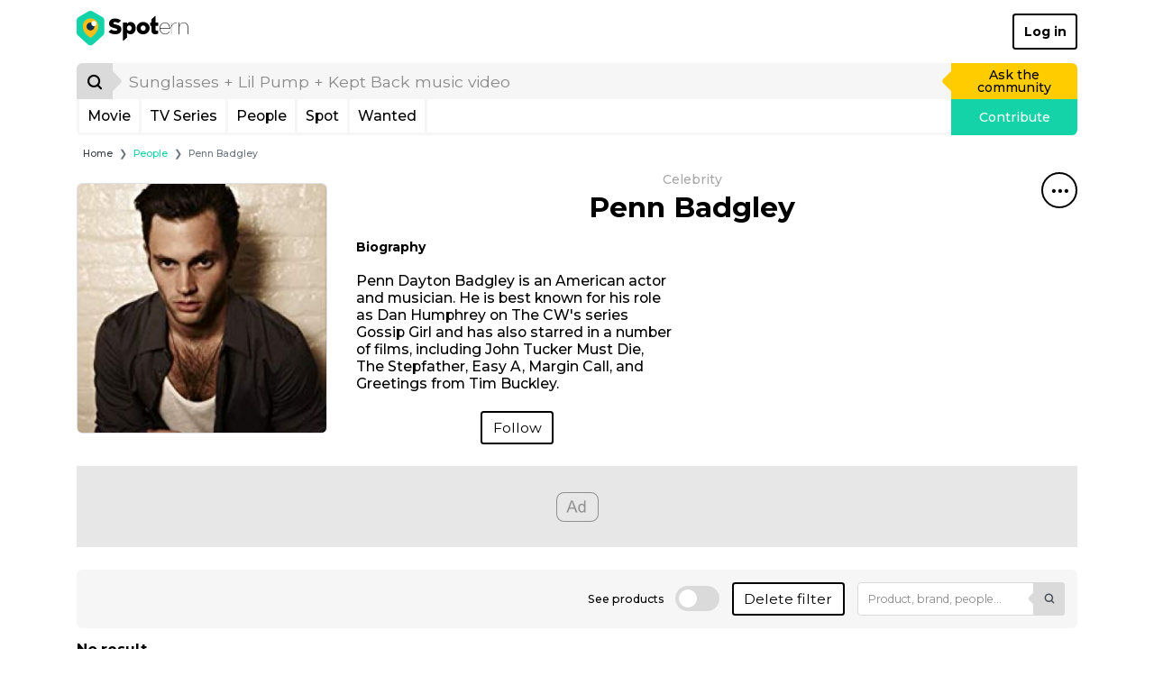

--- FILE ---
content_type: text/html; charset=UTF-8
request_url: https://www.spotern.com/en/people/5313/penn-badgley?mediaType=tv&items=spot&productType=item&media=37929
body_size: 9279
content:
<!DOCTYPE html>
<html lang="en" class="isDesktop">
<head><meta charset="utf-8"><meta http-equiv="x-ua-compatible" content="IE=edge"><meta name="fo-verify" content="7b8faec0-a27f-4aa3-87aa-1de82b14fe97"><meta name="robots" content="noindex"><meta name="viewport" content="width=device-width, initial-scale=1, shrink-to-fit=no"><meta name="google-signin-client_id" content="125287020322-dbhcectsbfq8vbrufk6o4v1l73hm44ad.apps.googleusercontent.com"><title>Penn Badgley: Clothes, Outfits, Brands, Style and Looks | Spotern</title><meta name="theme-color" content="#ffffff"><link rel="alternate" hreflang="en" href="https://www.spotern.com/en/people/5313/penn-badgley?mediaType=tv&amp;items=spot&amp;productType=item"><link rel="alternate" hreflang="fr" href="https://www.spotern.com/fr/people/5313/penn-badgley?mediaType=tv&amp;items=spot&amp;productType=item"><link rel="alternate" hreflang="es" href="https://www.spotern.com/es/people/5313/penn-badgley?mediaType=tv&amp;items=spot&amp;productType=item"><meta name="description" content="Discover what clothes Penn Badgley is wearing. Shop the exact or find similar products identified on Spotern." /><meta property="fb:app_id" content="941856069207438"><meta property="og:site_name" content="Spotern"><meta property="og:title" content="Penn Badgley: Clothes, Outfits, Brands, Style and Looks | Spotern"><meta property="og:description" content="Discover what clothes Penn Badgley is wearing. Shop the exact or find similar products identified on Spotern."><meta property="og:image" content="https://medias.spotern.com/people/share/5/5313.png"><meta property="og:image:width" content="320"><meta property="og:image:height" content="320"><meta property="og:url" content="https://www.spotern.com/en/people/5313/penn-badgley?items=spot&amp;media=37929&amp;mediaType=tv&amp;productType=item"><meta property="og:type" meta-content="website" content="website"><meta name="twitter:card" content="summary"><meta name="twitter:site" content="@Spotern"><meta name="twitter:title" meta-content="Penn Badgley: Clothes, Outfits, Brands, Style and Looks | Spotern"><meta name="twitter:description" meta-content="Discover what clothes Penn Badgley is wearing. Shop the exact or find similar products identified on Spotern." content="Discover what clothes Penn Badgley is wearing. Shop the exact or find similar products identified on Spotern."><meta name="twitter:image" meta-content="https://medias.spotern.com/people/share/5/5313.png" content="https://medias.spotern.com/people/share/5/5313.png"><meta name="p:domain_verify" content="d97625dc2587af44f304c00f063d3734"><meta itemprop="creator" content="Spotern"><meta itemprop="editor" content="Spotern"><meta itemprop="copyrightHolder" content="Spotern"><meta itemprop="provider" content="Spotern"><meta property="article:content_tier" meta-content="free" content="free"><meta property="article:section" meta-content="Culture" content="Culture"><meta itemprop="copyrightYear" meta-content="2025" content="2025"><meta name="google-site-verification" content="5SVlckXjtkYpE14iVxVhP5c2D8H3YxixpbaCk09apfA" /><link rel="preload" href="/build/fonts/Google-Monserrat-latin.750d2e2e.woff2" crossorigin="anonymous" as="font" type="font/woff2"><link rel="preload" href="/build/fonts/spotern-font.8051e4a8.woff" crossorigin="anonymous" as="font" type="font/woff"><link rel="stylesheet" href="/build/app.dc7b58b0.css"><script>
  var _paq = window._paq = window._paq || [];
      _paq.push(['trackPageView']);
  _paq.push(['enableLinkTracking']);
  (function() {
    var u="//analytics.spotern.com/";
    _paq.push(['setTrackerUrl', u+'spotern.php']);
    _paq.push(['setSiteId', '1']);
    _paq.push(['disableAlwaysUseSendBeacon']);
    var d=document, g=d.createElement('script'), s=d.getElementsByTagName('script')[0];
    g.async=true; g.src=u+'spotern.js'; s.parentNode.insertBefore(g,s);
  })();
  window.googletag = window.googletag || {cmd: []};
  window.googletag.cmd.push(function() {
        googletag.pubads().addEventListener('slotOnload', function (event) {
      if (document.body.classList.contains('isDesktop')) {
        // Refresh grid position
        spotern.listMasonry();
      }
    })
  })
</script><link rel="preconnect" crossorigin="crossorigin" href="https://cache.consentframework.com"><script type="text/javascript" src="https://cache.consentframework.com/js/pa/28494/c/4H7NR/stub"></script><script type="text/javascript" src="https://choices.consentframework.com/js/pa/28494/c/4H7NR/cmp" async></script><script type="text/javascript">
        const country = 'US'
        const device = 'desktop'
    </script><script src="/build/runtime.bff6fc2f.js"></script><script src="/build/ads.4d023e02.js"></script><link rel="preconnect" href="https://securepubads.g.doubleclick.net"><script async data-cmp-src="https://securepubads.g.doubleclick.net/tag/js/gpt.js" data-cmp-vendor="755" data-cmp-purposes="1,3,4" data-cmp-purposes-li="2,7,9,10" data-cmp-fallback-src="https://pagead2.googlesyndication.com/tag/js/gpt.js" data-cmp-fallback-vendor="755" data-cmp-fallback-purposes-li="2,7,9,10"></script><script data-cmp-src="initGoogleTag"></script><!-- Ad slots --><script type="text/javascript">
        const adManagerTargeting = {"spotern_people_name":"Penn Badgley"}
    </script><script async src="https://pagead2.googlesyndication.com/pagead/js/adsbygoogle.js?client=ca-pub-7022916899150624" crossorigin="anonymous"></script><script type="application/ld+json">
[
    {
        "@context": "https://schema.org",
        "@type": "Organization",
"url": "https://www.spotern.com",
"name": "Spotern",
"logo": "https://www.spotern.com/build/images/logo-bleu-640x340.c7578004.jpg" ,
"sameAs" : [
    "http://www.facebook.com/Spotern",
    "https://www.twitter.com/spotern",
    "https://www.pinterest.com/spotern",
    "https://www.instagram.com/spotern"
]    },
    {
        "@context": "https://schema.org",
        "@type": "WebSite",
        "url": "https://www.spotern.com/",
        "potentialAction": {
            "@type": "SearchAction",
            "target": "https://www.spotern.com/en/search?query={search_term_string}",
            "query-input": "required name=search_term_string"
        }
    }
]
</script></head><body class="isDesktop google-anno-skip">

<div id="device-size-detector"><div id="xs" class="d-block d-sm-none"></div><div id="sm" class="d-none d-sm-block d-md-none"></div><div id="md" class="d-none d-md-block d-lg-none"></div><div id="lg" class="d-none d-lg-block d-xl-none"></div><div id="xl" class="d-none d-xl-block"></div></div><header class="header"><div class="navigation container navigation pb-3 bg-white"><div class="navigation--header d-flex align-items-center justify-content-between"><a href="/en" class="navigation--logo text-decoration-none text-black" aria-label="Spotern" onclick="eventGA('Navigation', 'Clic Home');"><span class="spf spf-spotern-logo"><span class="path1"></span><span class="path2"></span><span class="path3"></span><span class="path4"></span></span><span class="spf spf-spotern-text"></span></a><a href="/en/login" class="navigation--login btn btn-outline-black border-2 fw-bold text-title">Log in</a></div><div class="navigation--body"><form id="desktopSearch" name="desktopSearch" class="navigation--search" action="/en/search" onsubmit="eventGA('Navigation', 'Fait une recherche');"><div class="input-group input-group-lg"><div class="input-group-prepend"><button type="submit" class="input-group-text box-40 p-0 border-0 bg-alto-sp text-black" aria-label="Search"><span class="spf spf-search position-relative"></span></button></div><input id="desktopQuery" type="text" name="query" class="form-control border-0 bg-light" data-placeholder="Sunglasses + Lil Pump + Kept Back music video" placeholder="Sunglasses + Lil Pump + Kept Back music video" aria-label="search" value="" autocomplete="off" onfocus="spotern.searchFocus();" onblur="spotern.searchBlur();" onchange="spotern.searchChange(event);"><div class="input-group-append"><a href="/en/wanted/new" class="input-group-text p-3 border-0 bg-yellow-sp text-black text-decoration-none" onclick="eventGA('Wantedmaker V3', 'Créer un wanted');">Ask the community</a></div></div></form><div class="navigation--bar border border-3 border-light border-top-0 d-flex"><div class="navigation--menulist flex-grow-1 d-flex"><div class="navigation--menulist__content"><div class="navigation--dropdown border-right border-3 border-light"><a href="/en/media/popular?type=movie" class="btn btn-link d-flex align-items-center px-2 h-100 fs-md text-black text-decoration-none rounded-0 text-title">Movie</a></div><div class="navigation--dropdown border-right border-3 border-light"><a href="/en/media/popular?type=tv" class="btn btn-link d-flex align-items-center px-2 h-100 fs-md text-black text-decoration-none rounded-0 text-title">TV Series</a></div><div class="navigation--dropdown border-right border-3 border-light"><a href="/en/people/popular" class="btn btn-link d-flex align-items-center px-2 h-100 fs-md text-black text-decoration-none rounded-0 text-title">People</a></div><div class="navigation--dropdown border-right border-3 border-light"><a href="/en/spot/all" class="btn btn-link d-flex align-items-center px-2 h-100 fs-md text-black text-decoration-none rounded-0 text-title">Spot</a></div><div class="navigation--dropdown border-right border-3 border-light"><a href="/en/wanted/all" class="btn btn-link d-flex align-items-center px-2 h-100 fs-md text-black text-decoration-none rounded-0 text-title">Wanted</a></div></div></div><a href="/en/spot/new" class="navigation--contrib flex-shrink-0 bg-green-sp text-white text-decoration-none" onclick="analyticsEvent('Navigation', 'New spot click')">Contribute</a></div></div></div><div class="maskMenuDesktop"></div></header>
<script type="application/ld+json">
    {
      "@context": "https://schema.org",
      "@type": "BreadcrumbList",
      "itemListElement": [
      {
        "@type": "ListItem",
        "position": 1,
        "name": "People",
        "item": "https://www.spotern.com/en/people/all"      },
      {
        "@type": "ListItem",
        "position": 2,
        "name": "Penn Badgley"      }]
    }
</script><div class="container fs-xs">
    <nav aria-label="breadcrumb">
    <ol class="breadcrumb mb-2 mb-md-3 ml-md-2">
        <li class="breadcrumb-item"><a href="/en" class="text-dark">Home</a></li>
                <li class="breadcrumb-item" aria-current="page"><a href="/en/people/all" class="text-green-sp">People</a></li>
                <li class="breadcrumb-item active" aria-current="page">Penn Badgley</li>
            </ol>
    </nav>
</div>
<script type="application/ld+json">
{
    "@context": "https://schema.org",
    "@type": "CollectionPage",
    "name": "Penn\u0020Badgley\u003A\u0020Clothes,\u0020Outfits,\u0020Brands,\u0020Style\u0020and\u0020Looks\u0020\u007C\u0020Spotern",
    "description": "Discover\u0020what\u0020clothes\u0020Penn\u0020Badgley\u0020is\u0020wearing.\u0020Shop\u0020the\u0020exact\u0020or\u0020find\u0020similar\u0020products\u0020identified\u0020on\u0020Spotern.",
    "primaryImageOfPage": {
        "@type": "ImageObject",
        "url": "https://medias.spotern.com/people/share/5/5313.png",
        "name": "Penn\u0020Badgley\u003A\u0020Clothes,\u0020Outfits,\u0020Brands,\u0020Style\u0020and\u0020Looks\u0020\u007C\u0020Spotern",
        "description": "Discover\u0020what\u0020clothes\u0020Penn\u0020Badgley\u0020is\u0020wearing.\u0020Shop\u0020the\u0020exact\u0020or\u0020find\u0020similar\u0020products\u0020identified\u0020on\u0020Spotern."
    },
    "publisher": {
        "@type": "Organization",
"url": "https://www.spotern.com",
"name": "Spotern",
"logo": "https://www.spotern.com/build/images/logo-bleu-640x340.c7578004.jpg" ,
"sameAs" : [
    "http://www.facebook.com/Spotern",
    "https://www.twitter.com/spotern",
    "https://www.pinterest.com/spotern",
    "https://www.instagram.com/spotern"
]    }
}</script><div class="container"><script type="application/ld+json">
{
    "@context": "https://schema.org",
    "@type": "Person",
    "name": "Penn\u0020Badgley",
    "url": "https://www.spotern.com/en/people/5313/penn-badgley",
    "image": "https://medias.spotern.com/people/w320/5/5313-1537998244.jpg"
}
</script><div class="listCover d-flex flex-row-nowrap mb-4 mb-lg-5 mb-xl-6"><div class="listCover--image w-25 flex-shrink-0 d-flex align-items-center mr-2 mr-lg-3 mr-xl-4"><img src="https://medias.spotern.com/people/w320/5/5313-1537998244.jpg" alt="Penn Badgley" class="w-100 rounded border" /></div><div class="listCover--infos position-relative flex-grow-1 d-flex flex-row-reverse"><div class="flex-shrink-0"><div class="dropdown menuTitle"><button class="menuTitle--toggle border border-2 border-black bg-transparent icon-40 rounded-circle" type="button" id="dropdownMenuTitle" data-toggle="dropdown" aria-haspopup="true" aria-expanded="false" data-offset="0,16" aria-label="Share&#x20;this&#x20;spot"><span class="spf spf-dots-three-horizontal"></span></button><div class="menuTitle--menu dropdown-menu dropdown-menu-right rounded border-2 border-mercury-sp shadow" aria-labelledby="dropdownMenuTitle"><div class="d-flex flex-row-nowrap px-3 mb-2"><a href="https://www.facebook.com/dialog/share?&amp;app_id=941856069207438&amp;redirect_uri=https%3A%2F%2Fwww.spotern.com%2Fen%2Fpeople%2F5313%2Fpenn-badgley%3Fitems%3Dspot%26media%3D37929%26mediaType%3Dtv%26productType%3Ditem&amp;href=https%3A%2F%2Fwww.spotern.com%2Fen%2Fpeople%2F5313%2Fpenn-badgley%3Fitems%3Dspot%26media%3D37929%26mediaType%3Dtv%26productType%3Ditem" target="Facebook" class="menuTitle--menu__icon icon-40 text-decoration-none border border-2 rounded-circle" onclick="spotern.clickShare(event);" data-toggle="tooltip" title="Share&#x20;to&#x20;Facebook"><span class="spf spf-facebook-square text-black"></span></a><a href="https://www.pinterest.com/pin/create/button/?url=https%3A%2F%2Fwww.spotern.com%2Fen%2Fpeople%2F5313%2Fpenn-badgley%3Fitems%3Dspot%26media%3D37929%26mediaType%3Dtv%26productType%3Ditem&amp;media=https%3A%2F%2Fmedias.spotern.com%2Fpeople%2Fw320%2F5%2F5313-1537998244.jpg&amp;description=Penn%20Badgley" target="Pinterest" class="menuTitle--menu__icon icon-40 text-decoration-none border border-2 rounded-circle ml-2" onclick="spotern.clickShare(event);" data-toggle="tooltip" title="Share&#x20;to&#x20;Pinterest"><span class="spf spf-pinterest text-black"></span></a><a href="https://www.twitter.com/intent/tweet?text=Penn%20Badgley&amp;via=Spotern&amp;url=https%3A%2F%2Fwww.spotern.com%2Fen%2Fpeople%2F5313%2Fpenn-badgley%3Fitems%3Dspot%26media%3D37929%26mediaType%3Dtv%26productType%3Ditem" target="Twitter" class="menuTitle--menu__icon icon-40 text-decoration-none border border-2 rounded-circle ml-2" onclick="spotern.clickShare(event);" data-toggle="tooltip" title="Share&#x20;to&#x20;Twitter"><span class="spf spf-twitter text-black"></span></a><a href="mailto:?subject=Penn%20Badgley&amp;body=https%3A%2F%2Fwww.spotern.com%2Fen%2Fpeople%2F5313%2Fpenn-badgley%3Fitems%3Dspot%26media%3D37929%26mediaType%3Dtv%26productType%3Ditem" target="Mail" class="menuTitle--menu__icon icon-40 text-decoration-none border border-2 rounded-circle ml-2" onclick="spotern.clickShare(event);" data-toggle="tooltip" title="Share&#x20;by&#x20;Email"><span class="spf spf-envelope-o text-black"></span></a></div><div class="d-flex flex-row-nowrap px-3"><a href="https://www.linkedin.com/shareArticle?mini=true&amp;source=spotern&amp;url=https%3A%2F%2Fwww.spotern.com%2Fen%2Fpeople%2F5313%2Fpenn-badgley%3Fitems%3Dspot%26media%3D37929%26mediaType%3Dtv%26productType%3Ditem&amp;title=Penn%20Badgley" target="Linkedin" class="menuTitle--menu__icon icon-40 text-decoration-none border border-2 rounded-circle" onclick="spotern.clickShare(event);" data-toggle="tooltip" title="Share&#x20;to&#x20;Linkedin"><span class="spf spf-linkedin text-black"></span></a><a href="https://www.tumblr.com/share/photo?source=https%3A%2F%2Fmedias.spotern.com%2Fpeople%2Fw320%2F5%2F5313-1537998244.jpg&amp;caption=Penn%20Badgley" target="Tumblr" class="menuTitle--menu__icon icon-40 text-decoration-none border border-2 rounded-circle ml-2" onclick="spotern.clickShare(event);" data-toggle="tooltip" title="Share&#x20;to&#x20;Tumblr"><span class="spf spf-tumblr text-black"></span></a><a href="whatsapp://send?text=Penn%20Badgley%0Ahttps%3A%2F%2Fwww.spotern.com%2Fen%2Fpeople%2F5313%2Fpenn-badgley%3Fitems%3Dspot%26media%3D37929%26mediaType%3Dtv%26productType%3Ditem" class="menuTitle--menu__icon icon-40 text-decoration-none border border-2 rounded-circle ml-2" data-toggle="tooltip" title="Share&#x20;to&#x20;Whatsapp" onclick="eventGA('Utilisateur', 'Click Share', 'Whatsapp');"><span class="spf spf-whatsapp text-black"></span></a><a href="fb-messenger://share?link=https%3A%2F%2Fwww.spotern.com%2Fen%2Fpeople%2F5313%2Fpenn-badgley%3Fitems%3Dspot%26media%3D37929%26mediaType%3Dtv%26productType%3Ditem" class="menuTitle--menu__icon icon-40 text-decoration-none border border-2 rounded-circle ml-2" data-toggle="tooltip" title="Share&#x20;to&#x20;Messenger" onclick="eventGA('Utilisateur', 'Click Share', 'Messenger');"><span class="spf spf-messenger text-black"></span></a></div></div></div></div><div class="flex-grow-1 d-none d-xl-flex flex-column align-items-center w-100 h-100"><p class="listCover--type fs-n text-silver-sp text-capitalize mb-1">Celebrity</p><h1 class="listCover--title people shave-it overflow-hidden text-black text-center fw-bold mb-4" title="Penn&#x20;Badgley">Penn Badgley</h1><div class="row w-100"><div class="col-6"><div class="listCover--subtitle people text-left mb-1 fw-bold">Biography</div><div class="listCover--desc people fs-md position-relative mb-4 w-100"><div class="textScrollbar position-absolute w-100 h-100 hide-scrollbar"><div class="swiper-container w-100 h-100"><div class="swiper-wrapper"><div class="swiper-slide h-auto pr-2"><p class="m-0 ">Penn Dayton Badgley is an American actor and musician. He is best known for his role as Dan Humphrey on The CW&#039;s series Gossip Girl and has also starred in a number of films, including John Tucker Must Die, The Stepfather, Easy A, Margin Call, and Greetings from Tim Buckley. </p></div></div><div class="swiper-scrollbar"></div></div></div></div><div class="text-center"><a href="#" class="btn btn-md btn-outline-black" data-title="Penn&#x20;Badgley" data-type="peopleID" data-typeid="5313"  onclick="spotern.toggleFollowed(event); spotern.showModal('followPeople', 'Penn\u0020Badgley'); return false;">Follow</a></div></div></div></div><div class="flex-grow-1 d-none d-lg-flex d-xl-none flex-column align-items-center w-100 h-100"><p class="listCover--type fs-sm text-silver-sp text-capitalize mb-1">Celebrity</p><h1 class="listCover--title people h2 shave-it overflow-hidden text-black text-center fw-bold mb-3" title="Penn&#x20;Badgley">Penn Badgley</h1><div class="text-center mb-1 fw-bold">Biography</div><div class="listCover--desc people fs-n position-relative mb-3 w-100"><div class="textScrollbar position-absolute w-100 h-100 hide-scrollbar"><div class="swiper-container w-100 h-100"><div class="swiper-wrapper"><div class="swiper-slide h-auto pr-2"><p class="m-0 ">Penn Dayton Badgley is an American actor and musician. He is best known for his role as Dan Humphrey on The CW&#039;s series Gossip Girl and has also starred in a number of films, including John Tucker Must Die, The Stepfather, Easy A, Margin Call, and Greetings from Tim Buckley. </p></div></div><div class="swiper-scrollbar"></div></div></div></div><div><a href="#" class="btn btn-outline-black" data-title="Penn&#x20;Badgley" data-type="peopleID" data-typeid="5313"  onclick="spotern.toggleFollowed(event); spotern.showModal('followPeople', 'Penn\u0020Badgley'); return false;">Follow</a></div></div><div class="flex-grow-1 d-none d-md-flex d-lg-none flex-column align-items-center w-100 h-100"><p class="listCover--type fs-sm text-silver-sp text-capitalize mb-0">Celebrity</p><h1 class="listCover--title people h3 shave-it overflow-hidden text-black text-center fw-bold mb-2" title="Penn&#x20;Badgley">Penn Badgley</h1><div class="text-center mb-1 fw-bold">Biography</div><div class="listCover--desc people fs-n position-relative mb-2 w-100"><div class="textScrollbar position-absolute w-100 h-100 hide-scrollbar"><div class="swiper-container w-100 h-100"><div class="swiper-wrapper"><div class="swiper-slide h-auto pr-2"><p class="m-0 ">Penn Dayton Badgley is an American actor and musician. He is best known for his role as Dan Humphrey on The CW&#039;s series Gossip Girl and has also starred in a number of films, including John Tucker Must Die, The Stepfather, Easy A, Margin Call, and Greetings from Tim Buckley. </p></div></div><div class="swiper-scrollbar"></div></div></div></div><div><a href="#" class="btn btn-sm btn-outline-black" data-title="Penn&#x20;Badgley" data-type="peopleID" data-typeid="5313"  onclick="spotern.toggleFollowed(event); spotern.showModal('followPeople', 'Penn\u0020Badgley'); return false;">Follow</a></div></div></div></div><div class="adsContainer bottom start mb-4 mb-lg-5 mb-xl-6 text-center" style="min-height: 90px;"><div id="list-desktop-middle"></div></div><div class="listOrder rounded bg-light d-flex flex-row flex-nowrap align-items-center justify-content-end" ><div style="margin-right: 2.5rem;"><div class="productFilter--checkbox"><a href="/en/people/5313/penn-badgley?mediaType=tv&amp;items=product&amp;productType=item&amp;media=37929" class="productFilter--checkbox__link d-flex align-items-center fs-sm text-decoration-none "><span class="productFilter--checkbox__text">See products</span></a></div></div><a href="/en/people/5313/penn-badgley" class="filterOrder--btn btn btn-md btn-outline-black mr-3 my-3">Delete filter</a><form id="formFilterDesktopOrder" name="filterQueryOrder" class="form-inline my-3 mr-3"><input type="hidden" name="mediaType" value="tv"><input type="hidden" name="items" value="spot"><input type="hidden" name="productType" value="item"><input type="hidden" name="media" value="37929"><div class="form-group mb-0"><div class="input-group listOrder--input-group"><input id="formFilterDesktopQueryOrder" type="text" name="query" placeholder="Product, brand, people..." class="form-control border border-alto-sp bg-white fs-sm" value="" style="height: 37px;" aria-label="Product, brand, people..." onchange="spotern.searchChange(event);"><div class="input-group-append"><button type="submit" class="input-group-text border-0 bg-alto-sp"><span class="spf spf-search position-relative" style="font-size: 1rem;" aria-label="Product,&#x20;brand,&#x20;people..."></span></button></div></div></div></form></div><div class="row"><div class="col-3 pt-3"><p class="fs-md fw-bold mb-4">No result</p></div><div class="col-9"><div id="listDesktop" class="row  listMasonry mb-7"></div></div></div><div class="adsContainer bottom start mb-4 mb-lg-5 mb-xl-6 text-center" style="min-height: 90px;"><div id="list-desktop-bottom" class="adslot lazy-ads-desktop" data-lazy-function="lazyBids"></div></div><div class="clearfix fs-0 m-0">&nbsp;</div></div><div class="footer--prev position-relative"><div class="footer--prev__bg position-absolute w-100 h-100"><div class="w-50 h-100 bg-green-sp"></div><div class="w-50 h-100 bg-skyblue-sp"></div></div><div class="container py-7"><div class="row"><div class="col-6 pl-7"><div id="footerCarousel" class="swiper-container w-100 h-100"><div class="swiper-wrapper"><div class="swiper-slide"><div class="d-flex flex-column h-100"><h1 class="fw-bold mb-4 text-white flex-grow-0">
                                        Watch it & get it !
                                    </h1><p class="fs-lg mb-2 text-white flex-grow-1">
                                        More than <span class="fw-bold">350 000 products spotted</span> by the community                                    </p><img data-src="https://medias.spotern.com/uploads/page/Footer/EN/NoTimeToDie-EN.png" alt="Watch it &amp; get it !" class="swiper-lazy w-100 mb-2 flex-grow-0"><div class="flex-grow-0"><a href="/en/search" target="_self" class="btn btn-white">Search for a product</a></div></div></div><div class="swiper-slide"><div class="d-flex flex-column h-100"><h1 class="fw-bold mb-4 text-white flex-grow-0">
                                        Watch it & get it !
                                    </h1><p class="fs-lg mb-2 text-white flex-grow-1">
                                        More than <span class="fw-bold">350 000 products spotted</span> by the community                                    </p><img data-src="https://medias.spotern.com/uploads/page/Footer/EN/Succession-EN.png" alt="Watch it &amp; get it !" class="swiper-lazy w-100 mb-2 flex-grow-0"><div class="flex-grow-0"><a href="/en/search" target="_self" class="btn btn-white">Search for a product</a></div></div></div><div class="swiper-slide"><div class="d-flex flex-column h-100"><h1 class="fw-bold mb-4 text-white flex-grow-0">
                                        Watch it & get it !
                                    </h1><p class="fs-lg mb-2 text-white flex-grow-1">
                                        More than <span class="fw-bold">350 000 products spotted</span> by the community                                    </p><img data-src="https://medias.spotern.com/uploads/page/Footer/EN/TheLastofUs-EN.png" alt="Watch it &amp; get it !" class="swiper-lazy w-100 mb-2 flex-grow-0"><div class="flex-grow-0"><a href="/en/search" target="_self" class="btn btn-white">Search for a product</a></div></div></div><div class="swiper-slide"><div class="d-flex flex-column h-100"><h1 class="fw-bold mb-4 text-white flex-grow-0">
                                        Watch it & get it !
                                    </h1><p class="fs-lg mb-2 text-white flex-grow-1">
                                        More than <span class="fw-bold">350 000 products spotted</span> by the community                                    </p><img data-src="https://medias.spotern.com/uploads/page/Footer/EN/TheMaskedSinger-EN.png" alt="Watch it &amp; get it !" class="swiper-lazy w-100 mb-2 flex-grow-0"><div class="flex-grow-0"><a href="/en/search" target="_self" class="btn btn-white">Search for a product</a></div></div></div></div></div></div><div class="col-6 pl-7"><div class="d-flex flex-column h-100"><h1 class="fw-bold mb-4 flex-grow-0">
                            Earn Money!
                        </h1><p class="fs-lg mb-2 flex-grow-1"><span class="fw-bold">498355 € earned</span> since 2017                        </p><img data-src="https://medias.spotern.com/uploads/page/footer-earn-money.png" alt="Earn Money!" class="vanilla-lazy w-100 mb-2 flex-grow-0"><div class="flex-grow-0"><a href="/en/premium" target="_self" class="btn btn-white">How to earn money?</a></div></div></div></div></div></div><footer class="footer"><div class="container py-9"><div class="row flex-nowrap"><div class="col d-none d-lg-block"><a href="/en" class="footer--logo text-decoration-none text-black" onclick="eventGA('Navigation', 'Clic Home');" aria-label="Spotern"><span class="spf spf-spotern-logo"><span class="path1"></span><span class="path2"></span><span class="path3"></span><span class="path4"></span></span><span class="spf spf-spotern-text"></span></a></div><div class="col"><h4 class="fw-bold mb-7">Spotern</h4><p class="mb-3"><a href="/en/about" class="fs-md text-grey-sp" title="About&#x20;us">


About&nbsp;us
        
                                                        </a></p><p class="mb-3"><a href="/en/legal" class="fs-md text-grey-sp" title="Legal&#x20;notice">


Legal&nbsp;notice
        
                                                        </a></p><p class="mb-3"><a href="/en/privacy" class="fs-md text-grey-sp" title="Privacy&#x20;policy">


Privacy&nbsp;policy
        
                                                        </a></p><p class="mb-3"><a href="/en/contact" class="fs-md text-grey-sp" title="Contact">Contact</a></p><p class="mb-3"><a href="/en/faq" class="fs-md text-grey-sp" title="FAQ">FAQ</a></p><p class="mb-3"><a href="/en/presse" class="fs-md text-grey-sp" title="Press">Press</a></p><p class="mb-3"><a href="https://play.google.com/store/apps/details?id=com.spotern" target="_blank" rel="nofollow noreferrer" aria-label="Android application"><img src="/build/images/google-play-badge_en.be395da0.svg" alt="" class="mw-100" onclick="eventGA('Navigation', 'Footer click Playstore');" width="135" height="40"></a></p><p class="mb-0"><a href="https://itunes.apple.com/fr/app/spotern-watch-it-get-it/id1269594635" target="_blank" rel="nofollow noreferrer" aria-label="iOS application"><img src="/build/images/app_store_badge_en.09f338ac.svg" alt="" class="mw-100" onclick="eventGA('Navigation', 'Footer click Applestore');" width="135" height="40"></a></p></div><div class="col"><h4 class="fw-bold mb-7">Explore</h4><p class="mb-3"><a href="/en/search?mediaType=movie" class="fs-md text-grey-sp" title="Movie">Movie</a></p><p class="mb-3"><a href="/en/search?mediaType=tv" class="fs-md text-grey-sp" title="TV&#x20;Series">TV Series</a></p><p class="mb-3"><a href="/en/search?mediaType=show" class="fs-md text-grey-sp" title="TV&#x20;Shows">TV Shows</a></p><p class="mb-3"><a href="/en/search?mediaType=video" class="fs-md text-grey-sp" title="Music&#x20;video">Music video</a></p><p class="mb-3"><a href="/en/people/all" class="fs-md text-grey-sp" title="Celebrity">Celebrity</a></p><p class="mb-3"><a href="/en/search?productType=fashion&amp;items=product" class="fs-md text-grey-sp" title="Fashion">Fashion</a></p><p class="mb-3 text-grey-sp">&minus;</p><p class="mb-3"><a href="/en/challenge" class="fs-md text-grey-sp" title="Challenge">Challenge</a></p><p class="mb-3"><a href="/en/premium" class="fs-md text-grey-sp" title="Premium&#x20;Account">Premium Account</a></p></div><div class="col"><h4 class="fw-bold mb-7">Language</h4><select class="custom-select custom-select-lg w-auto bg-light border-alto-sp border border-2 text-grey-sp" onchange="location.href = this.value" aria-label="Language" onclick="spotern.setPrefferedLanguage(false);"><option value="https://www.spotern.com/fr/people/5313/penn-badgley?mediaType=tv&amp;items=spot&amp;productType=item">French</option><option value="https://www.spotern.com/en/people/5313/penn-badgley?mediaType=tv&amp;items=spot&amp;productType=item" selected>English</option><option value="https://www.spotern.com/es/people/5313/penn-badgley?mediaType=tv&amp;items=spot&amp;productType=item">Spanish</option></select></div><div class="col"><h4 class="fw-bold mb-7">Follow us</h4><p class="mb-3"><a href="//www.facebook.com/Spotern" target="_blank" class="fs-md text-grey-sp" title="Facebook" rel="noopener noreferrer" onclick="eventGA('Navigation', 'Footer facebook');"><span class="spf spf-facebook-square mr-2"></span>Facebook</a></p><p class="mb-3"><a href="//www.instagram.com/spoternoff" target="_blank" class="fs-md text-grey-sp" title="Instagram" rel="noopener noreferrer" onclick="eventGA('Navigation', 'Footer instagram');"><span class="spf spf-instagram mr-2"></span>Instagram</a></p><p class="mb-3"><a href="//www.pinterest.com/spotern" target="_blank" class="fs-md text-grey-sp" title="Pinterest" rel="noopener noreferrer" onclick="eventGA('Navigation', 'Footer pinterest');"><span class="spf spf-pinterest-square mr-2"></span>Pinterest</a></p><p class="mb-3"><a href="//twitter.com/Spotern" target="_blank" class="fs-md text-grey-sp" title="Twitter" rel="noopener noreferrer" onclick="eventGA('Navigation', 'Footer twitter');"><span class="spf spf-twitter-square mr-2"></span>Twitter</a></p><p class="mb-3"><a href="//www.linkedin.com/company/3332699" target="_blank" class="fs-md text-grey-sp" title="LinkedIn" rel="noopener noreferrer" onclick="eventGA('Navigation', 'Footer linkedin');"><span class="spf spf-linkedin-square mr-2"></span>LinkedIn</a></p></div></div></div></footer><div class="container-fluid footer--bar flex-shrink-0 flex-grow-0"><div class="row flex-nowrap"><div class="col bg-green-sp"></div><div class="col bg-yellow-sp"></div><div class="col bg-pinkred-sp"></div><div class="col bg-blue-sp"></div><div class="col bg-skyblue-sp"></div></div></div>
<div id="behaviourModal"><div id="googleLoginText" class="d-none">Sign in with Google</div><div id="googleSigninText" class="d-none">Continue with Google</div><div id="warningLoginModal" class="modal fade" tabindex="-1" role="dialog" aria-labelledby="warningLoginModal" aria-hidden="true" onclick="eventGA('Utilisateur', 'Popin Close', 'warningLoginModal');"><div class="modal-dialog modal-lg modal-dialog-centered"><div class="modal-content border-0"><div class="modal-body pl-4 py-6 with-border border-green-sp"><ul class="nav nav-pills flex-row flex-nowrap align-items-center justify-content-end mb-3" id="pills-tab" role="tablist"><li class="flex-grow-1 fw-bold h5 mb-0" id="loginSignupTitle"><p class="pushSignup mb-0">Join us and be part of Spotern!</p><p class="pushLogin mb-0" style="display: none;">Log in</p></li><li class="nav-item flex-shrink-0 d-none"><a class="nav-link h-auto active" id="pills-login-tab" data-toggle="pill" href="#pills-login" role="tab" aria-controls="pills-login" aria-selected="true"><span class="position-relative">Log in</span></a></li><li class="nav-item flex-shrink-0"><a class="nav-link h-auto" id="pills-signup-tab" data-toggle="pill" href="#pills-signup" role="tab" aria-controls="pills-signup" aria-selected="false"><span class="position-relative">Sign up</span></a></li></ul><div id="loginSignupText"><p class="warningNonAffiliatedModal fs-n mb-0" style="display: none;"><span id="resellerNameLogin"></span>&nbsp;is not one of our partner. To see this product, you have to login.</p><p class="warningWishlistModal fs-n mb-0" style="display: none;">You need to be connected to add a product to your wishlist</p><p class="followPeopleModal fs-n mb-0" style="display: none;">You need to be connected to follow<span id="peopleNameLogin"></span></p><p class="followMediaModal fs-n mb-0" style="display: none;">You need to be connected to follow<span id="mediaTitleLogin"></span></p></div><div class="tab-content register" id="pills-tabContent"><div class="tab-pane fade show active" id="pills-login" role="tabpanel" aria-labelledby="pills-login-tab"><div class="d-flex justify-content-between flex-wrap mt-6"><fb:login-button scope="public_profile,email" onlogin="pageRegister.checkLoginState()" data-size="large" data-button-type="continue_with" data-auto-logout-link="false" data-use-continue-as="false" class="fb-login-button mb-4 mr-1" onclick="eventGA('Utilisateur', 'Login Facebook');"></fb:login-button><div id="googleLoginDesktopModal" class="googleSigninButton mb-4 ml-1 border-shadow rounded" onclick="eventGA('Utilisateur', 'Login Google');"></div></div><form class="mt-3" action="/en/login" method="post" name="login_form" onsubmit="$('#login_form_login').attr('disabled', true);"><div class="register--field mb-4"><label for="login_form_email" class="required">Email *</label><div class="signup-error"></div><input type="email" id="login_form_email" name="_username" required="required" placeholder="Email *" class="mb-4 bg-light form-control" autocomplete="off" onblur="pageRegister.checkEmailLogin(event)"><div id="errorCheckEmailLogin" class="d-none">Email doesn't exist</div></div><div class="register--field mb-4"><label for="login_form_password" class="required float-left">Password *</label><input type="password" id="login_form_password" name="_password" required="required" placeholder="Password *" class="bg-light mb-2 form-control" minlength="8" autocomplete="current-password"><a href="#" class="parametersForm--field--password text-green-sp mt-2 fs-xs text-decoration-none" data-toggle="modal" data-target="#forgetPasswordModal" data-dismiss="modal" aria-label="Close">Forgotten password</a></div><input type="hidden" id="login_form_modal" name="login_form[modal]" value="modal"><div class="register--field fs-xs mb-4 ml-6">* Required fields</div><div class="text-center mb-4"><button type="button" class="btn btn-outline-green-sp btn-lg mr-3" data-dismiss="modal" onclick="eventGA('Utilisateur', 'Popin Close', 'warningLoginModal');">No thanks</button><button type="submit" id="login_form_login" name="login_form[login]" class="btn btn-green-sp btn-lg btn-spinner" onclick="eventGA('Utilisateur', 'Login');">Log in <span class="spinner-border spinner-border-sm"></span></button></div></form></div><div class="tab-pane fade" id="pills-signup" role="tabpanel" aria-labelledby="pills-signup-tab"><div class="d-flex justify-content-between flex-wrap mt-6"><fb:login-button scope="public_profile,email" onlogin="pageRegister.checkLoginState()" data-size="large" data-button-type="continue_with" data-auto-logout-link="false" data-use-continue-as="false" class="fb-login-button mb-4 mr-1"></fb:login-button><div id="googleSigninDesktopModal" class="googleSigninButton mb-4 ml-1 border-shadow rounded" onclick="eventGA('Utilisateur', 'Inscription Google');"></div></div><form class="mt-3" action="/en/signup" method="POST" name="signup_form" onsubmit="$('#signup_form_signup').attr('disabled', true);"><div class="register--field mb-4"><input type="text" id="signup_form_lastname" name="signup_form[lastname]" required="required" placeholder="Lastname *" class="bg-light form-control"></div><div class="register--field mb-4"><input type="text" id="signup_form_firstname" name="signup_form[firstname]" required="required" placeholder="Firstname *" class="bg-light form-control"></div><div class="register--field mb-4"><div class="signup-error"></div><input type="email" id="signup_form_email" name="signup_form[email]" required="required" placeholder="Email *" onblur="pageRegister.checkEmailSignup(event)" autocomplete="off" class="bg-light form-control"><div id="errorCheckEmailSignup" class="d-none">This email adress is already used.</div></div><div class="register--field mb-4"><input type="text" id="signup_form_username" name="signup_form[username]" required="required" placeholder="Username *" class="bg-light form-control" autocomplete="off"></div><div class="register--field mb-4"><input type="password" id="signup_form_password" name="signup_form[password]" required="required" placeholder="Password *" class="bg-light form-control" autocomplete="new-password" minlength="8"></div><input type="hidden" id="signup_form_language" name="signup_form[language]" value="en"><div class="register--field fs-xs mb-4">* Required fields</div><div class="text-center mb-4"><button type="button" class="btn btn-outline-green-sp btn-lg mr-3" data-dismiss="modal" onclick="eventGA('Utilisateur', 'Popin Close', 'warningLoginModal');">No thanks</button><button type="submit" id="signup_form_signup" name="signup_form[signup]" class="btn btn-green-sp btn-lg btn-spinner" onclick="eventGA('Utilisateur', 'Inscription');">Sign up <span class="spinner-border spinner-border-sm"></span></button></div></form></div></div></div></div></div></div><div class="modal" id="forgetPasswordModal" tabindex="-1" role="dialog" aria-labelledby="forgetPasswordModal" aria-hidden="true" onclick="eventGA('Utilisateur', 'Popin Close', 'forgetPasswordModal');"><div class="modal-dialog modal-dialog-centered" role="document"><div class="modal-content border-0"><div class="modal-body p-4" style="border-left: 20px solid #14D3A8; border-radius: 0.3rem;"><form action="/en/login" name="password_form" method="post" onsubmit="$('#password_form_submit').attr('disabled', true);"><button type="button" class="close" data-dismiss="modal" aria-label="Close" onclick="eventGA('Utilisateur', 'Popin Close', 'forgetPasswordModal');"><span class="spf spf-close rounded-circle icon-30" aria-hidden="true"></span></button><h2 class="modal-title h5 fw-bold mb-4">Reset password</h2><label for="password_form_email" class="required">Email *</label><input type="email" id="password_form_email" name="password_form[email]" required="required" placeholder="Email" class="bg-light mb-2 form-control" autocomplete="new-password"><div class="fs-xs mt-0 mb-4">* Required fields</div><button type="button" data-dismiss="modal" aria-label="Cancel" class="btn btn-outline-green-sp btn-lg mr-3 mb-2" onclick="eventGA('Utilisateur', 'Popin Close', 'forgetPasswordModal');">Cancel</button><button type="submit" id="password_form_submit" name="password_form[submit]" class="btn btn-green-sp btn-lg text-center btn-spinner mb-2" onclick="eventGA('Utilisateur', 'Mot de passe perdu');">Validate <span class="spinner-border spinner-border-sm"></span></button></form></div></div></div></div><div id="followMediaModal" class="modal fade" tabindex="-1" role="dialog" aria-labelledby="followMediaModal" aria-hidden="true" onclick="eventGA('Utilisateur', 'Popin Close', 'followMediaModal');"><div class="modal-dialog modal-lg modal-dialog-centered"><div class="modal-content border-0"><div class=""><div class="modal-body with-border border-pinkred-sp"><img src="https://medias.spotern.com/uploads/modal/DRIVE.png" srcset="https://medias.spotern.com/uploads/modal/DRIVE.png 1x, https://medias.spotern.com/uploads/modal/DRIVE%402x.png 2x" alt="DRIVE" class="illustrationModal"><button type="button" class="close mt-3 mr-5" data-dismiss="modal" aria-label="Close" onclick="eventGA('Utilisateur', 'Popin Close', 'followMediaModal');"><span class="spf spf-close rounded-circle icon-30 rounded-circle" aria-hidden="true"></span></button><div class="fw-bold h5 mb-7 mt-3 pr-10">Login to personalized your account</div><div class="pr-10">You need to be connected to follow
                                        <span id="mediaTitle"></span></div><div class="my-3 pr-10"><button type="button" class="btn btn-pinkred-sp bln-lg" onclick="setTimeout(function() {spotern.showModal('login', 'en')}, 500)" data-dismiss="modal">Log in</button></div></div></div></div></div></div><div id="followPeopleModal" class="modal fade" tabindex="-1" role="dialog" aria-labelledby="followPeopleModal" aria-hidden="true" onclick="eventGA('Utilisateur', 'Popin Close', 'followPeopleModal');"><div class="modal-dialog modal-lg modal-dialog-centered"><div class="modal-content border-0"><div class=""><div class="modal-body with-border border-pinkred-sp"><img src="https://medias.spotern.com/uploads/modal/DRIVE.png" srcset="https://medias.spotern.com/uploads/modal/DRIVE.png 1x, https://medias.spotern.com/uploads/modal/DRIVE%402x.png 2x" alt="DRIVE" class="illustrationModal"><button type="button" class="close mt-3 mr-5" data-dismiss="modal" aria-label="Close" onclick="eventGA('Utilisateur', 'Popin Close', 'followPeopleModal');"><span class="spf spf-close rounded-circle icon-30 rounded-circle" aria-hidden="true"></span></button><div class="fw-bold h5 mb-7 mt-3 pr-10">Login to personalized your account</div><div class="pr-10">You need to be connected to follow<span id="peopleName"></span></div><div class="my-3 pr-10"><button type="button" class="btn btn-pinkred-sp bln-lg" onclick="setTimeout(function() {spotern.showModal('login', 'en')}, 500)" data-dismiss="modal">Log in</button></div></div></div></div></div></div><div id="warningWishlistModal" class="modal fade" tabindex="-1" role="dialog" aria-labelledby="warningWishlistModal" aria-hidden="true" onclick="eventGA('Utilisateur', 'Popin Close', 'warningWishlistModal');"><div class="modal-dialog modal-lg modal-dialog-centered"><div class="modal-content border-0"><div class=""><div class="modal-body with-border border-green-sp"><img src="https://medias.spotern.com/uploads/modal/SACS_SEX_CITY.png" srcset="https://medias.spotern.com/uploads/modal/SACS_SEX_CITY.png 1x, https://medias.spotern.com/uploads/modal/SACS_SEX_CITY%402x.png 2x" alt="SACS_SEX_CITY" class="illustrationModal"><button type="button" class="close mt-3 mr-5" data-dismiss="modal" aria-label="Close" onclick="eventGA('Utilisateur', 'Popin Close', 'warningWishlistModal');"><span class="spf spf-close rounded-circle icon-30" aria-hidden="true"></span></button><div class="fw-bold h5 mb-7 mt-3 pr-10">Login to add product to your wishlist</div><div class="pr-10">You need to be connected to add a product to your wishlist</div><div class="my-3 pr-10"><button type="button" class="btn btn-green-sp bln-lg" onclick="setTimeout(function() {spotern.showModal('login', 'en')}, 500)" data-dismiss="modal">Log in</button></div></div></div></div></div></div><div id="warningNonAffiliatedModal" class="modal fade" tabindex="-1" role="dialog" aria-labelledby="warningNonAffiliatedModal" aria-hidden="true" onclick="eventGA('Utilisateur', 'Popin Close', 'warningNonAffiliatedModal');"><div class="modal-dialog modal-lg modal-dialog-centered"><div class="modal-content border-0"><div class=""><div class="modal-body with-border border-green-sp"><img src="https://medias.spotern.com/uploads/modal/SACS_SEX_CITY.png" srcset="https://medias.spotern.com/uploads/modal/SACS_SEX_CITY.png 1x, https://medias.spotern.com/uploads/modal/SACS_SEX_CITY%402x.png 2x" alt="SACS_SEX_CITY" class="illustrationModal"><button type="button" class="close mt-3 mr-5" data-dismiss="modal" aria-label="Close" onclick="eventGA('Utilisateur', 'Popin Close', 'warningNonAffiliatedModal');"><span class="spf spf-close rounded-circle icon-30 rounded-circle" aria-hidden="true"></span></button><div class="fw-bold h5 mb-7 mt-3 pr-10">You have to login to buy this product</div><div class="pr-10"><span id="resellerName"></span>is not one of our partner. To see this product, you have to login.</div><div class="my-3 pr-10"><button type="button" class="btn btn-green-sp bln-lg" onclick="setTimeout(function() {spotern.showModal('login', 'en')}, 500)" data-dismiss="modal">Login</button></div></div></div></div></div></div><div id="languageModal" class="modal fade" tabindex="-1" role="dialog" aria-labelledby="languageModal" aria-hidden="true"><div class="modal-dialog modal-lg modal-dialog-centered"><div class="modal-content border-0"><div class=""><div class="modal-body with-border border-green-sp"><button type="button" class="close mt-3 mr-5" data-dismiss="modal" aria-label="Close" onclick="spotern.setPrefferedLanguage(false);"><span class="spf spf-close rounded-circle icon-30 rounded-circle" aria-hidden="true"></span></button><div class="fw-bold h5 mb-7 mt-3 pr-10">Welcome to Spotern!</div><div class="pr-10">Perhaps English would be more suitable to fully enjoy our website.</div><div class="my-3 pr-10"><button type="button" class="btn btn-pinkred-sp bln-lg mr-3" onclick="spotern.setPrefferedLanguage(false);" data-dismiss="modal">Refuse</button><a href="https://www.spotern.com/en/people/5313/penn-badgley?mediaType=tv&amp;items=spot&amp;productType=item" class="btn btn-green-sp bln-lg" onclick="analyticsEvent('Navigation', 'Language modal', 'Change language to en')">Accept</a></div><div class="pr-10"><p>You can change the language at any time by clicking on the language option at the bottom of the page.</p><p>Enjoy!</p></div></div></div></div></div></div></div>
<div id="flashBag" class="flashBag"></div>

<div id="fb-root"></div>


    
        
    <script>
                const lazyAds = true
        const languages = ['en','fr','es']
        const route = 'people'
        const pageParams = {"_locale":"en","id":5313,"name":"penn-badgley","mediaType":"tv","items":"spot","productType":"item","media":"37929"};
        const listParams = {"language":"en","from":"people","fromID":"5313","start":0,"limit":20,"items":"spot","media":"37929","productType":"item","mediaType":"tv"};
        var loadMoreAuto = false;
        var listTotal = 0;
        var sessionModalCount = 0;
        var sessionModalHistory = [];
    </script>
    <script src="/build/app.379c1748.js"></script>
        <script src="/build/page-register.bf4d4973.js"></script>
                <script src="/build/ionRangeSlider.720e4791.js"></script>
                    <script src="/build/masonry.5088b584.js"></script>
                    
</body>
</html>


--- FILE ---
content_type: text/html; charset=utf-8
request_url: https://www.google.com/recaptcha/api2/aframe
body_size: 266
content:
<!DOCTYPE HTML><html><head><meta http-equiv="content-type" content="text/html; charset=UTF-8"></head><body><script nonce="_L3AeETiv92BcvZDrzhlFQ">/** Anti-fraud and anti-abuse applications only. See google.com/recaptcha */ try{var clients={'sodar':'https://pagead2.googlesyndication.com/pagead/sodar?'};window.addEventListener("message",function(a){try{if(a.source===window.parent){var b=JSON.parse(a.data);var c=clients[b['id']];if(c){var d=document.createElement('img');d.src=c+b['params']+'&rc='+(localStorage.getItem("rc::a")?sessionStorage.getItem("rc::b"):"");window.document.body.appendChild(d);sessionStorage.setItem("rc::e",parseInt(sessionStorage.getItem("rc::e")||0)+1);localStorage.setItem("rc::h",'1765759707654');}}}catch(b){}});window.parent.postMessage("_grecaptcha_ready", "*");}catch(b){}</script></body></html>

--- FILE ---
content_type: text/css
request_url: https://www.spotern.com/build/app.dc7b58b0.css
body_size: 34680
content:
@charset "UTF-8";.swiper-container{list-style:none;margin-left:auto;margin-right:auto;overflow:hidden;padding:0;position:relative;z-index:1}.swiper-container-no-flexbox .swiper-slide{float:left}.swiper-container-vertical>.swiper-wrapper{-webkit-box-orient:vertical;-webkit-box-direction:normal;-webkit-flex-direction:column;-ms-flex-direction:column;flex-direction:column}.swiper-wrapper{-webkit-box-sizing:content-box;box-sizing:content-box;display:-webkit-box;display:-webkit-flex;display:-ms-flexbox;display:flex;height:100%;position:relative;-webkit-transition-property:-webkit-transform;transition-property:-webkit-transform;-o-transition-property:transform;transition-property:transform;transition-property:transform,-webkit-transform;width:100%;z-index:1}.swiper-container-android .swiper-slide,.swiper-wrapper{-webkit-transform:translateZ(0);transform:translateZ(0)}.swiper-container-multirow>.swiper-wrapper{-webkit-flex-wrap:wrap;-ms-flex-wrap:wrap;flex-wrap:wrap}.swiper-container-free-mode>.swiper-wrapper{margin:0 auto;-webkit-transition-timing-function:ease-out;-o-transition-timing-function:ease-out;transition-timing-function:ease-out}.swiper-slide{-ms-flex-negative:0;-webkit-flex-shrink:0;flex-shrink:0;height:100%;position:relative;-webkit-transition-property:-webkit-transform;transition-property:-webkit-transform;-o-transition-property:transform;transition-property:transform;transition-property:transform,-webkit-transform;width:100%}.swiper-slide-invisible-blank{visibility:hidden}.swiper-container-autoheight,.swiper-container-autoheight .swiper-slide{height:auto}.swiper-container-autoheight .swiper-wrapper{-webkit-box-align:start;-ms-flex-align:start;-webkit-align-items:flex-start;align-items:flex-start;-webkit-transition-property:height,-webkit-transform;transition-property:height,-webkit-transform;-o-transition-property:transform,height;transition-property:transform,height;transition-property:transform,height,-webkit-transform}.swiper-container-3d{-webkit-perspective:1200px;perspective:1200px}.swiper-container-3d .swiper-cube-shadow,.swiper-container-3d .swiper-slide,.swiper-container-3d .swiper-slide-shadow-bottom,.swiper-container-3d .swiper-slide-shadow-left,.swiper-container-3d .swiper-slide-shadow-right,.swiper-container-3d .swiper-slide-shadow-top,.swiper-container-3d .swiper-wrapper{-webkit-transform-style:preserve-3d;transform-style:preserve-3d}.swiper-container-3d .swiper-slide-shadow-bottom,.swiper-container-3d .swiper-slide-shadow-left,.swiper-container-3d .swiper-slide-shadow-right,.swiper-container-3d .swiper-slide-shadow-top{height:100%;left:0;pointer-events:none;position:absolute;top:0;width:100%;z-index:10}.swiper-container-3d .swiper-slide-shadow-left{background-image:-webkit-gradient(linear,right top,left top,from(rgba(0,0,0,.5)),to(transparent));background-image:-webkit-linear-gradient(right,rgba(0,0,0,.5),transparent);background-image:-o-linear-gradient(right,rgba(0,0,0,.5),transparent);background-image:linear-gradient(270deg,rgba(0,0,0,.5),transparent)}.swiper-container-3d .swiper-slide-shadow-right{background-image:-webkit-gradient(linear,left top,right top,from(rgba(0,0,0,.5)),to(transparent));background-image:-webkit-linear-gradient(left,rgba(0,0,0,.5),transparent);background-image:-o-linear-gradient(left,rgba(0,0,0,.5),transparent);background-image:linear-gradient(90deg,rgba(0,0,0,.5),transparent)}.swiper-container-3d .swiper-slide-shadow-top{background-image:-webkit-gradient(linear,left bottom,left top,from(rgba(0,0,0,.5)),to(transparent));background-image:-webkit-linear-gradient(bottom,rgba(0,0,0,.5),transparent);background-image:-o-linear-gradient(bottom,rgba(0,0,0,.5),transparent);background-image:linear-gradient(0deg,rgba(0,0,0,.5),transparent)}.swiper-container-3d .swiper-slide-shadow-bottom{background-image:-webkit-gradient(linear,left top,left bottom,from(rgba(0,0,0,.5)),to(transparent));background-image:-webkit-linear-gradient(top,rgba(0,0,0,.5),transparent);background-image:-o-linear-gradient(top,rgba(0,0,0,.5),transparent);background-image:linear-gradient(180deg,rgba(0,0,0,.5),transparent)}.swiper-container-wp8-horizontal,.swiper-container-wp8-horizontal>.swiper-wrapper{-ms-touch-action:pan-y;touch-action:pan-y}.swiper-container-wp8-vertical,.swiper-container-wp8-vertical>.swiper-wrapper{-ms-touch-action:pan-x;touch-action:pan-x}.swiper-button-next,.swiper-button-prev{background-position:50%;background-repeat:no-repeat;background-size:27px 44px;cursor:pointer;height:44px;margin-top:-22px;position:absolute;top:50%;width:27px;z-index:10}.swiper-button-next.swiper-button-disabled,.swiper-button-prev.swiper-button-disabled{cursor:auto;opacity:.35;pointer-events:none}.swiper-button-prev,.swiper-container-rtl .swiper-button-next{background-image:url("data:image/svg+xml;charset=utf-8,%3Csvg xmlns='http://www.w3.org/2000/svg' viewBox='0 0 27 44'%3E%3Cpath d='M0 22 22 0l2.1 2.1L4.2 22l19.9 19.9L22 44 0 22z' fill='%23007aff'/%3E%3C/svg%3E");left:10px;right:auto}.swiper-button-next,.swiper-container-rtl .swiper-button-prev{background-image:url("data:image/svg+xml;charset=utf-8,%3Csvg xmlns='http://www.w3.org/2000/svg' viewBox='0 0 27 44'%3E%3Cpath d='M27 22 5 44l-2.1-2.1L22.8 22 2.9 2.1 5 0l22 22z' fill='%23007aff'/%3E%3C/svg%3E");left:auto;right:10px}.swiper-button-prev.swiper-button-white,.swiper-container-rtl .swiper-button-next.swiper-button-white{background-image:url("data:image/svg+xml;charset=utf-8,%3Csvg xmlns='http://www.w3.org/2000/svg' viewBox='0 0 27 44'%3E%3Cpath d='M0 22 22 0l2.1 2.1L4.2 22l19.9 19.9L22 44 0 22z' fill='%23fff'/%3E%3C/svg%3E")}.swiper-button-next.swiper-button-white,.swiper-container-rtl .swiper-button-prev.swiper-button-white{background-image:url("data:image/svg+xml;charset=utf-8,%3Csvg xmlns='http://www.w3.org/2000/svg' viewBox='0 0 27 44'%3E%3Cpath d='M27 22 5 44l-2.1-2.1L22.8 22 2.9 2.1 5 0l22 22z' fill='%23fff'/%3E%3C/svg%3E")}.swiper-button-prev.swiper-button-black,.swiper-container-rtl .swiper-button-next.swiper-button-black{background-image:url("data:image/svg+xml;charset=utf-8,%3Csvg xmlns='http://www.w3.org/2000/svg' viewBox='0 0 27 44'%3E%3Cpath d='M0 22 22 0l2.1 2.1L4.2 22l19.9 19.9L22 44 0 22z'/%3E%3C/svg%3E")}.swiper-button-next.swiper-button-black,.swiper-container-rtl .swiper-button-prev.swiper-button-black{background-image:url("data:image/svg+xml;charset=utf-8,%3Csvg xmlns='http://www.w3.org/2000/svg' viewBox='0 0 27 44'%3E%3Cpath d='M27 22 5 44l-2.1-2.1L22.8 22 2.9 2.1 5 0l22 22z'/%3E%3C/svg%3E")}.swiper-button-lock{display:none}.swiper-pagination{position:absolute;text-align:center;-webkit-transform:translateZ(0);transform:translateZ(0);-webkit-transition:opacity .3s;-o-transition:opacity .3s;transition:opacity .3s;z-index:10}.swiper-pagination.swiper-pagination-hidden{opacity:0}.swiper-container-horizontal>.swiper-pagination-bullets,.swiper-pagination-custom,.swiper-pagination-fraction{bottom:10px;left:0;width:100%}.swiper-pagination-bullets-dynamic{font-size:0;overflow:hidden}.swiper-pagination-bullets-dynamic .swiper-pagination-bullet{position:relative;-webkit-transform:scale(.33);-ms-transform:scale(.33);transform:scale(.33)}.swiper-pagination-bullets-dynamic .swiper-pagination-bullet-active,.swiper-pagination-bullets-dynamic .swiper-pagination-bullet-active-main{-webkit-transform:scale(1);-ms-transform:scale(1);transform:scale(1)}.swiper-pagination-bullets-dynamic .swiper-pagination-bullet-active-prev{-webkit-transform:scale(.66);-ms-transform:scale(.66);transform:scale(.66)}.swiper-pagination-bullets-dynamic .swiper-pagination-bullet-active-prev-prev{-webkit-transform:scale(.33);-ms-transform:scale(.33);transform:scale(.33)}.swiper-pagination-bullets-dynamic .swiper-pagination-bullet-active-next{-webkit-transform:scale(.66);-ms-transform:scale(.66);transform:scale(.66)}.swiper-pagination-bullets-dynamic .swiper-pagination-bullet-active-next-next{-webkit-transform:scale(.33);-ms-transform:scale(.33);transform:scale(.33)}.swiper-pagination-bullet{background:#000;border-radius:100%;display:inline-block;height:8px;opacity:.2;width:8px}button.swiper-pagination-bullet{-webkit-appearance:none;-moz-appearance:none;appearance:none;border:none;-webkit-box-shadow:none;box-shadow:none;margin:0;padding:0}.swiper-pagination-clickable .swiper-pagination-bullet{cursor:pointer}.swiper-pagination-bullet-active{background:#007aff;opacity:1}.swiper-container-vertical>.swiper-pagination-bullets{right:10px;top:50%;-webkit-transform:translate3d(0,-50%,0);transform:translate3d(0,-50%,0)}.swiper-container-vertical>.swiper-pagination-bullets .swiper-pagination-bullet{display:block;margin:6px 0}.swiper-container-vertical>.swiper-pagination-bullets.swiper-pagination-bullets-dynamic{top:50%;-webkit-transform:translateY(-50%);-ms-transform:translateY(-50%);transform:translateY(-50%);width:8px}.swiper-container-vertical>.swiper-pagination-bullets.swiper-pagination-bullets-dynamic .swiper-pagination-bullet{display:inline-block;-webkit-transition:top .2s,-webkit-transform .2s;transition:top .2s,-webkit-transform .2s;-o-transition:transform .2s,top .2s;transition:transform .2s,top .2s;transition:transform .2s,top .2s,-webkit-transform .2s}.swiper-container-horizontal>.swiper-pagination-bullets .swiper-pagination-bullet{margin:0 4px}.swiper-container-horizontal>.swiper-pagination-bullets.swiper-pagination-bullets-dynamic{left:50%;-webkit-transform:translateX(-50%);-ms-transform:translateX(-50%);transform:translateX(-50%);white-space:nowrap}.swiper-container-horizontal>.swiper-pagination-bullets.swiper-pagination-bullets-dynamic .swiper-pagination-bullet{-webkit-transition:left .2s,-webkit-transform .2s;transition:left .2s,-webkit-transform .2s;-o-transition:transform .2s,left .2s;transition:transform .2s,left .2s;transition:transform .2s,left .2s,-webkit-transform .2s}.swiper-container-horizontal.swiper-container-rtl>.swiper-pagination-bullets-dynamic .swiper-pagination-bullet{-webkit-transition:right .2s,-webkit-transform .2s;transition:right .2s,-webkit-transform .2s;-o-transition:transform .2s,right .2s;transition:transform .2s,right .2s;transition:transform .2s,right .2s,-webkit-transform .2s}.swiper-pagination-progressbar{background:rgba(0,0,0,.25);position:absolute}.swiper-pagination-progressbar .swiper-pagination-progressbar-fill{background:#007aff;height:100%;left:0;position:absolute;top:0;-webkit-transform:scale(0);-ms-transform:scale(0);transform:scale(0);-webkit-transform-origin:left top;-ms-transform-origin:left top;transform-origin:left top;width:100%}.swiper-container-rtl .swiper-pagination-progressbar .swiper-pagination-progressbar-fill{-webkit-transform-origin:right top;-ms-transform-origin:right top;transform-origin:right top}.swiper-container-horizontal>.swiper-pagination-progressbar,.swiper-container-vertical>.swiper-pagination-progressbar.swiper-pagination-progressbar-opposite{height:4px;left:0;top:0;width:100%}.swiper-container-horizontal>.swiper-pagination-progressbar.swiper-pagination-progressbar-opposite,.swiper-container-vertical>.swiper-pagination-progressbar{height:100%;left:0;top:0;width:4px}.swiper-pagination-white .swiper-pagination-bullet-active{background:#fff}.swiper-pagination-progressbar.swiper-pagination-white{background:hsla(0,0%,100%,.25)}.swiper-pagination-progressbar.swiper-pagination-white .swiper-pagination-progressbar-fill{background:#fff}.swiper-pagination-black .swiper-pagination-bullet-active{background:#000}.swiper-pagination-progressbar.swiper-pagination-black{background:rgba(0,0,0,.25)}.swiper-pagination-progressbar.swiper-pagination-black .swiper-pagination-progressbar-fill{background:#000}.swiper-pagination-lock{display:none}.swiper-scrollbar{background:rgba(0,0,0,.1);border-radius:10px;position:relative;-ms-touch-action:none}.swiper-container-horizontal>.swiper-scrollbar{bottom:3px;height:5px;left:1%;position:absolute;width:98%;z-index:50}.swiper-container-vertical>.swiper-scrollbar{height:98%;position:absolute;right:3px;top:1%;width:5px;z-index:50}.swiper-scrollbar-drag{background:rgba(0,0,0,.5);border-radius:10px;height:100%;left:0;position:relative;top:0;width:100%}.swiper-scrollbar-cursor-drag{cursor:move}.swiper-scrollbar-lock{display:none}.swiper-zoom-container{-webkit-box-pack:center;-ms-flex-pack:center;-webkit-box-align:center;-ms-flex-align:center;-webkit-align-items:center;align-items:center;display:-webkit-box;display:-webkit-flex;display:-ms-flexbox;display:flex;height:100%;-webkit-justify-content:center;justify-content:center;text-align:center;width:100%}.swiper-zoom-container>img,.swiper-zoom-container>svg{max-height:100%;max-width:100%;-o-object-fit:contain;object-fit:contain}.swiper-slide-zoomed{cursor:move}.swiper-lazy-preloader{-webkit-animation:swiper-preloader-spin 1s steps(12) infinite;animation:swiper-preloader-spin 1s steps(12) infinite;height:42px;left:50%;margin-left:-21px;margin-top:-21px;position:absolute;top:50%;-webkit-transform-origin:50%;-ms-transform-origin:50%;transform-origin:50%;width:42px;z-index:10}.swiper-lazy-preloader:after{background-image:url("data:image/svg+xml;charset=utf-8,%3Csvg viewBox='0 0 120 120' xmlns='http://www.w3.org/2000/svg' xmlns:xlink='http://www.w3.org/1999/xlink'%3E%3Cdefs%3E%3Cpath id='a' stroke='%236c6c6c' stroke-width='11' stroke-linecap='round' d='M60 7v20'/%3E%3C/defs%3E%3Cuse xlink:href='%23a' opacity='.27'/%3E%3Cuse xlink:href='%23a' opacity='.27' transform='rotate(30 60 60)'/%3E%3Cuse xlink:href='%23a' opacity='.27' transform='rotate(60 60 60)'/%3E%3Cuse xlink:href='%23a' opacity='.27' transform='rotate(90 60 60)'/%3E%3Cuse xlink:href='%23a' opacity='.27' transform='rotate(120 60 60)'/%3E%3Cuse xlink:href='%23a' opacity='.27' transform='rotate(150 60 60)'/%3E%3Cuse xlink:href='%23a' opacity='.37' transform='rotate(180 60 60)'/%3E%3Cuse xlink:href='%23a' opacity='.46' transform='rotate(210 60 60)'/%3E%3Cuse xlink:href='%23a' opacity='.56' transform='rotate(240 60 60)'/%3E%3Cuse xlink:href='%23a' opacity='.66' transform='rotate(270 60 60)'/%3E%3Cuse xlink:href='%23a' opacity='.75' transform='rotate(300 60 60)'/%3E%3Cuse xlink:href='%23a' opacity='.85' transform='rotate(330 60 60)'/%3E%3C/svg%3E");background-position:50%;background-repeat:no-repeat;background-size:100%;content:"";display:block;height:100%;width:100%}.swiper-lazy-preloader-white:after{background-image:url("data:image/svg+xml;charset=utf-8,%3Csvg viewBox='0 0 120 120' xmlns='http://www.w3.org/2000/svg' xmlns:xlink='http://www.w3.org/1999/xlink'%3E%3Cdefs%3E%3Cpath id='a' stroke='%23fff' stroke-width='11' stroke-linecap='round' d='M60 7v20'/%3E%3C/defs%3E%3Cuse xlink:href='%23a' opacity='.27'/%3E%3Cuse xlink:href='%23a' opacity='.27' transform='rotate(30 60 60)'/%3E%3Cuse xlink:href='%23a' opacity='.27' transform='rotate(60 60 60)'/%3E%3Cuse xlink:href='%23a' opacity='.27' transform='rotate(90 60 60)'/%3E%3Cuse xlink:href='%23a' opacity='.27' transform='rotate(120 60 60)'/%3E%3Cuse xlink:href='%23a' opacity='.27' transform='rotate(150 60 60)'/%3E%3Cuse xlink:href='%23a' opacity='.37' transform='rotate(180 60 60)'/%3E%3Cuse xlink:href='%23a' opacity='.46' transform='rotate(210 60 60)'/%3E%3Cuse xlink:href='%23a' opacity='.56' transform='rotate(240 60 60)'/%3E%3Cuse xlink:href='%23a' opacity='.66' transform='rotate(270 60 60)'/%3E%3Cuse xlink:href='%23a' opacity='.75' transform='rotate(300 60 60)'/%3E%3Cuse xlink:href='%23a' opacity='.85' transform='rotate(330 60 60)'/%3E%3C/svg%3E")}@-webkit-keyframes swiper-preloader-spin{to{-webkit-transform:rotate(1turn);transform:rotate(1turn)}}@keyframes swiper-preloader-spin{to{-webkit-transform:rotate(1turn);transform:rotate(1turn)}}.swiper-container .swiper-notification{left:0;opacity:0;pointer-events:none;position:absolute;top:0;z-index:-1000}.swiper-container-fade.swiper-container-free-mode .swiper-slide{-webkit-transition-timing-function:ease-out;-o-transition-timing-function:ease-out;transition-timing-function:ease-out}.swiper-container-fade .swiper-slide{pointer-events:none;-webkit-transition-property:opacity;-o-transition-property:opacity;transition-property:opacity}.swiper-container-fade .swiper-slide .swiper-slide{pointer-events:none}.swiper-container-fade .swiper-slide-active,.swiper-container-fade .swiper-slide-active .swiper-slide-active{pointer-events:auto}.swiper-container-cube{overflow:visible}.swiper-container-cube .swiper-slide{-webkit-backface-visibility:hidden;backface-visibility:hidden;height:100%;pointer-events:none;-webkit-transform-origin:0 0;-ms-transform-origin:0 0;transform-origin:0 0;visibility:hidden;width:100%;z-index:1}.swiper-container-cube .swiper-slide .swiper-slide{pointer-events:none}.swiper-container-cube.swiper-container-rtl .swiper-slide{-webkit-transform-origin:100% 0;-ms-transform-origin:100% 0;transform-origin:100% 0}.swiper-container-cube .swiper-slide-active,.swiper-container-cube .swiper-slide-active .swiper-slide-active{pointer-events:auto}.swiper-container-cube .swiper-slide-active,.swiper-container-cube .swiper-slide-next,.swiper-container-cube .swiper-slide-next+.swiper-slide,.swiper-container-cube .swiper-slide-prev{pointer-events:auto;visibility:visible}.swiper-container-cube .swiper-slide-shadow-bottom,.swiper-container-cube .swiper-slide-shadow-left,.swiper-container-cube .swiper-slide-shadow-right,.swiper-container-cube .swiper-slide-shadow-top{-webkit-backface-visibility:hidden;backface-visibility:hidden;z-index:0}.swiper-container-cube .swiper-cube-shadow{background:#000;bottom:0;-webkit-filter:blur(50px);filter:blur(50px);height:100%;left:0;opacity:.6;position:absolute;width:100%;z-index:0}.swiper-container-flip{overflow:visible}.swiper-container-flip .swiper-slide{-webkit-backface-visibility:hidden;backface-visibility:hidden;pointer-events:none;z-index:1}.swiper-container-flip .swiper-slide .swiper-slide{pointer-events:none}.swiper-container-flip .swiper-slide-active,.swiper-container-flip .swiper-slide-active .swiper-slide-active{pointer-events:auto}.swiper-container-flip .swiper-slide-shadow-bottom,.swiper-container-flip .swiper-slide-shadow-left,.swiper-container-flip .swiper-slide-shadow-right,.swiper-container-flip .swiper-slide-shadow-top{-webkit-backface-visibility:hidden;backface-visibility:hidden;z-index:0}.swiper-container-coverflow .swiper-wrapper{-ms-perspective:1200px}.irs{-webkit-touch-callout:none;font-family:Arial,sans-serif;font-size:12px;-webkit-user-select:none;-moz-user-select:none;-ms-user-select:none;user-select:none}.irs,.irs-line{display:block;position:relative}.irs-line{outline:none!important;overflow:hidden}.irs-bar{display:block}.irs-bar,.irs-shadow{left:0;position:absolute;width:0}.irs-shadow{display:none}.irs-handle{box-sizing:border-box;z-index:1}.irs-handle,.irs-max,.irs-min{cursor:default;display:block;position:absolute}.irs-min{left:0}.irs-max{right:0}.irs-from,.irs-single,.irs-to{cursor:default;display:block;left:0;position:absolute;top:0;white-space:nowrap}.irs-grid{bottom:0;display:none;height:20px;left:0;position:absolute;width:100%}.irs-with-grid .irs-grid{display:block}.irs-grid-pol{background:#000;height:8px;left:0;position:absolute;top:0;width:1px}.irs-grid-pol.small{height:4px}.irs-grid-text{bottom:0;color:#000;font-size:9px;left:0;line-height:9px;padding:0 3px;position:absolute;text-align:center;white-space:nowrap}.irs-disable-mask{background:transparent;cursor:default;display:block;height:100%;left:-1%;position:absolute;top:0;width:102%;z-index:2}.irs-disabled{opacity:.4}.irs-hidden-input{background:none!important;border-color:transparent!important;border-style:solid!important;display:block!important;font-size:0!important;height:0!important;left:0!important;line-height:0!important;margin:0!important;outline:none!important;overflow:hidden;padding:0!important;position:absolute!important;top:0!important;width:0!important;z-index:-9999!important}.irs--flat{height:40px}.irs--flat.irs-with-grid{height:60px}.irs--flat .irs-line{background-color:#e1e4e9;border-radius:4px;height:12px;top:25px}.irs--flat .irs-bar{background-color:#ed5565;height:12px;top:25px}.irs--flat .irs-bar--single{border-radius:4px 0 0 4px}.irs--flat .irs-shadow{background-color:#e1e4e9;bottom:16px;height:1px}.irs--flat .irs-handle{background-color:transparent;height:18px;top:22px;width:16px}.irs--flat .irs-handle>i:first-child{background-color:#da4453;display:block;height:100%;left:50%;margin-left:-1px;position:absolute;top:0;width:2px}.irs--flat .irs-handle:hover>i:first-child{background-color:#a43540}.irs--flat .irs-max,.irs--flat .irs-min{background-color:#e1e4e9;border-radius:4px;color:#999;font-size:10px;line-height:1.333;padding:1px 3px;text-shadow:none;top:0}.irs--flat .irs-from,.irs--flat .irs-single,.irs--flat .irs-to{background-color:#ed5565;border-radius:4px;color:#fff;font-size:10px;line-height:1.333;padding:1px 5px;text-shadow:none}.irs--flat .irs-from:before,.irs--flat .irs-single:before,.irs--flat .irs-to:before{border:3px solid transparent;border-top-color:#ed5565;bottom:-6px;content:"";display:block;height:0;left:50%;margin-left:-3px;overflow:hidden;position:absolute;width:0}.irs--flat .irs-grid-pol{background-color:#e1e4e9}.irs--flat .irs-grid-text{color:#999}.irs--big{height:55px}.irs--big.irs-with-grid{height:70px}.irs--big .irs-line{background-color:#fff;background:linear-gradient(180deg,#ddd -50%,#fff 150%);border:1px solid #ccc;border-radius:12px;height:12px;top:33px}.irs--big .irs-bar{background-color:#92bce0;background:linear-gradient(180deg,#fff 0,#428bca 30%,#b9d4ec);border:1px solid #428bca;box-shadow:inset 0 0 1px 1px hsla(0,0%,100%,.5);height:12px;top:33px}.irs--big .irs-bar--single{border-radius:12px 0 0 12px}.irs--big .irs-shadow{background-color:rgba(66,139,202,.5);bottom:16px;height:1px}.irs--big .irs-handle{background-color:#cbcfd5;background:linear-gradient(180deg,#fff 0,#b4b9be 30%,#fff);border:1px solid rgba(0,0,0,.3);border-radius:30px;box-shadow:1px 1px 2px rgba(0,0,0,.2),inset 0 0 3px 1px #fff;height:30px;top:25px;width:30px}.irs--big .irs-handle:hover{background-color:#939ba7;background:linear-gradient(180deg,#fff 0,#919ba5 30%,#fff);border-color:rgba(0,0,0,.45)}.irs--big .irs-max,.irs--big .irs-min{background-color:#9f9f9f;border-radius:3px;color:#fff;padding:1px 5px;text-shadow:none;top:0}.irs--big .irs-from,.irs--big .irs-single,.irs--big .irs-to{background-color:#428bca;background:linear-gradient(180deg,#428bca 0,#3071a9);border-radius:3px;color:#fff;padding:1px 5px;text-shadow:none}.irs--big .irs-grid-pol{background-color:#428bca}.irs--big .irs-grid-text{color:#428bca}.irs--modern,.irs--modern.irs-with-grid{height:55px}.irs--modern .irs-line{background-color:#d1d6e0;background:linear-gradient(180deg,#e0e4ea 0,#d1d6e0);border:solid #a3adc1;border-radius:5px;border-width:1px 1px 0;height:5px;top:25px}.irs--modern .irs-bar{background:#20b426;background:linear-gradient(180deg,#20b426 0,#18891d);height:5px;top:25px}.irs--modern .irs-bar--single{border-radius:5px 0 0 5px}.irs--modern .irs-shadow{background-color:rgba(209,214,224,.5);bottom:21px;height:1px}.irs--modern .irs-handle{border:1px solid #a3adc1;border-radius:0 0 3px 3px;border-top:0 solid #a3adc1;box-shadow:1px 1px 1px rgba(0,0,0,.1);height:13px;top:37px;width:12px}.irs--modern .irs-handle>i:first-child{background:#fff;border:1px solid #a3adc1;display:block;height:6px;left:1px;position:absolute;top:-4px;transform:rotate(45deg);width:6px}.irs--modern .irs-handle>i:nth-child(2){background:#e9e6e6;background:linear-gradient(180deg,#fff 0,#e9e6e6);border-radius:0 0 3px 3px;box-sizing:border-box;display:block;height:12px;left:0;position:absolute;top:0;width:10px}.irs--modern .irs-handle>i:nth-child(3){border-left:1px solid #a3adc1;border-right:1px solid #a3adc1;box-sizing:border-box;display:block;height:5px;left:3px;position:absolute;top:3px;width:4px}.irs--modern .irs-handle:hover{background:#c3c7cd;background:linear-gradient(180deg,#fff 0,#919ba5 30%,#fff);border-color:#7685a2}.irs--modern .irs-handle:hover>i:first-child{border-color:#7685a2}.irs--modern .irs-handle:hover>i:nth-child(3){border-color:#48536a}.irs--modern .irs-max,.irs--modern .irs-min{background-color:#d1d6e0;border-radius:5px;color:#fff;font-size:10px;line-height:1.333;padding:1px 5px;text-shadow:none;top:0}.irs--modern .irs-from,.irs--modern .irs-single,.irs--modern .irs-to{background-color:#20b426;border-radius:5px;color:#fff;font-size:10px;line-height:1.333;padding:1px 5px;text-shadow:none}.irs--modern .irs-from:before,.irs--modern .irs-single:before,.irs--modern .irs-to:before{border:3px solid transparent;border-top-color:#20b426;bottom:-6px;content:"";display:block;height:0;left:50%;margin-left:-3px;overflow:hidden;position:absolute;width:0}.irs--modern .irs-grid{height:25px}.irs--modern .irs-grid-pol{background-color:#dedede}.irs--modern .irs-grid-text{color:silver;font-size:13px}.irs--sharp{font-size:12px;height:50px;line-height:1}.irs--sharp.irs-with-grid{height:57px}.irs--sharp .irs-line{background-color:#000;border-radius:2px;height:2px;top:30px}.irs--sharp .irs-bar{background-color:#ee22fa;height:2px;top:30px}.irs--sharp .irs-bar--single{border-radius:2px 0 0 2px}.irs--sharp .irs-shadow{background-color:rgba(0,0,0,.5);bottom:21px;height:1px}.irs--sharp .irs-handle{background-color:#a804b2;height:10px;top:25px;width:10px}.irs--sharp .irs-handle>i:first-child{border:5px solid transparent;border-top-color:#a804b2;display:block;height:0;left:0;position:absolute;top:100%;width:0}.irs--sharp .irs-handle:hover{background-color:#000}.irs--sharp .irs-handle:hover>i:first-child{border-top-color:#000}.irs--sharp .irs-max,.irs--sharp .irs-min{background-color:#a804b2;border-radius:2px;color:#fff;font-size:14px;line-height:1;opacity:.4;padding:3px 4px;top:0}.irs--sharp .irs-from,.irs--sharp .irs-single,.irs--sharp .irs-to{background-color:#a804b2;border-radius:2px;color:#fff;font-size:14px;line-height:1;padding:3px 4px;text-shadow:none}.irs--sharp .irs-from:before,.irs--sharp .irs-single:before,.irs--sharp .irs-to:before{border:3px solid transparent;border-top-color:#a804b2;bottom:-6px;content:"";display:block;height:0;left:50%;margin-left:-3px;overflow:hidden;position:absolute;width:0}.irs--sharp .irs-grid{height:25px}.irs--sharp .irs-grid-pol{background-color:#dedede}.irs--sharp .irs-grid-text{color:silver;font-size:13px}.irs--round{height:50px}.irs--round.irs-with-grid{height:65px}.irs--round .irs-line{background-color:#dee4ec;border-radius:4px;height:4px;top:36px}.irs--round .irs-bar{background-color:#006cfa;height:4px;top:36px}.irs--round .irs-bar--single{border-radius:4px 0 0 4px}.irs--round .irs-shadow{background-color:rgba(222,228,236,.5);bottom:21px;height:4px}.irs--round .irs-handle{background-color:#fff;border:4px solid #006cfa;border-radius:24px;box-shadow:0 1px 3px rgba(0,0,255,.3);height:24px;top:26px;width:24px}.irs--round .irs-handle:hover{background-color:#f0f6ff}.irs--round .irs-max,.irs--round .irs-min{background-color:rgba(0,0,0,.1);border-radius:4px;color:#333;font-size:14px;line-height:1;padding:3px 5px;top:0}.irs--round .irs-from,.irs--round .irs-single,.irs--round .irs-to{background-color:#006cfa;border-radius:4px;color:#fff;font-size:14px;line-height:1;padding:3px 5px;text-shadow:none}.irs--round .irs-from:before,.irs--round .irs-single:before,.irs--round .irs-to:before{border:3px solid transparent;border-top-color:#006cfa;bottom:-6px;content:"";display:block;height:0;left:50%;margin-left:-3px;overflow:hidden;position:absolute;width:0}.irs--round .irs-grid{height:25px}.irs--round .irs-grid-pol{background-color:#dedede}.irs--round .irs-grid-text{color:silver;font-size:13px}.irs--square{height:50px}.irs--square.irs-with-grid{height:60px}.irs--square .irs-line{background-color:#dedede;height:4px;top:31px}.irs--square .irs-bar{background-color:#000;height:4px;top:31px}.irs--square .irs-shadow{background-color:#dedede;bottom:21px;height:2px}.irs--square .irs-handle{background-color:#fff;border:3px solid #000;height:16px;top:25px;transform:rotate(45deg);width:16px}.irs--square .irs-handle:hover{background-color:#f0f6ff}.irs--square .irs-max,.irs--square .irs-min{background-color:rgba(0,0,0,.1);color:#333;font-size:14px;line-height:1;padding:3px 5px;top:0}.irs--square .irs-from,.irs--square .irs-single,.irs--square .irs-to{background-color:#000;color:#fff;font-size:14px;line-height:1;padding:3px 5px;text-shadow:none}.irs--square .irs-grid{height:25px}.irs--square .irs-grid-pol{background-color:#dedede}.irs--square .irs-grid-text{color:silver;font-size:11px}@font-face{font-display:swap;font-family:spotern-font;font-style:normal;font-weight:400;src:url(/build/fonts/spotern-font.8051e4a8.woff) format("woff")}.spf{speak:none;-webkit-font-smoothing:antialiased;-moz-osx-font-smoothing:grayscale;font-family:spotern-font!important;font-style:normal;font-variant:normal;font-weight:400;line-height:1;text-transform:none}.spf-text:before{content:""}.spf-gtranslate:before{content:""}.spf-burger:before{content:""}.spf-new-spot:before{content:""}.spf-close:before{content:""}.spf-loader .path1:before{color:#ededed;content:""}.spf-loader .path2:before{color:#122e46;content:"";margin-left:-1em}.spf-loader .path3:before{color:#fff;content:"";margin-left:-1em}.spf-rounded-arrow-left:before{content:""}.spf-rounded-arrow-right:before{content:""}.spf-down-arrow:before{content:""}.spf-check:before{content:""}.spf-add:before{content:""}.spf-pencil:before{content:""}.spf-pencil-fill:before{content:""}.spf-quote-left:before{content:""}.spf-quote-right:before{content:""}.spf-award:before,.spf-cup:before,.spf-prize:before,.spf-tournament:before,.spf-trophy:before,.spf-winner:before{content:""}.spf-editorial:before{content:""}.spf-home-fill:before{content:""}.spf-home-fill-center:before{content:""}.spf-home:before{content:""}.spf-home-center:before{content:""}.spf-profil:before{content:""}.spf-tips:before{content:""}.spf-heart-like-red .path1:before{color:#fff;content:""}.spf-heart-like-red .path2:before{color:#f2385a;content:"";margin-left:-1em}.spf-heart-like-fill:before{content:""}.spf-bars:before{content:""}.spf-cochon-affiliated:before{content:""}.spf-the-daily-trame:before{content:""}.spf-the-daily-spotern:before{content:""}.spf-dot-single:before{content:""}.spf-dots-two-vertical:before{content:""}.spf-dots-two-horizontal:before{content:""}.spf-dots-three-vertical:before{content:""}.spf-dots-three-horizontal:before{content:""}.spf-human-full:before{content:""}.spf-human:before{content:""}.spf-handshake-o:before{content:""}.spf-gift-fill:before{content:""}.spf-gift:before{content:""}.spf-marker-sm-0:before{content:""}.spf-marker-sm-1:before{content:""}.spf-marker-sm-wanted .path1:before{color:#fff;content:""}.spf-marker-sm-wanted .path2:before{color:#f6be1a;content:"";margin-left:-.8212890625em}.spf-marker-sm-spot .path1:before{color:#fff;content:""}.spf-marker-sm-spot .path2:before{color:#14d3a8;content:"";margin-left:-.8212890625em}.spf-marker-sm-center:before{content:""}.spf-marker-0:before{content:""}.spf-marker-1:before{content:""}.spf-marker-wanted .path1:before{color:#fff;content:""}.spf-marker-wanted .path2:before{color:#f6be1a;content:"";margin-left:-.71875em}.spf-marker-spot .path1:before{color:#fff;content:""}.spf-marker-spot .path2:before{color:#14d3a8;content:"";margin-left:-.71875em}.spf-marker-center:before{content:""}.spf-flag-gb:before{content:""}.spf-r2d2:before{content:""}.spf-view:before{content:""}.spf-baton-arrondi:before{content:""}.spf-cerceuil:before{content:""}.spf-cerf:before{content:""}.spf-flocon:before{content:""}.spf-gift-locked:before{content:""}.spf-knife:before{content:""}.spf-lutin-zombie:before{content:""}.spf-main-zombie:before{content:""}.spf-pouce-zombie:before{content:""}.spf-sapin-noel:before{content:""}.spf-tools:before{content:""}.spf-triangle-up:before{content:""}.spf-triangle-right:before{content:""}.spf-triangle-left:before{content:""}.spf-triangle-down:before{content:""}.spf-chevron-big-left:before{content:""}.spf-chevron-big-right:before{content:""}.spf-chevron-left:before{content:""}.spf-chevron-right:before{content:""}.spf-chevron-middle-left:before{content:""}.spf-chevron-middle-right:before{content:""}.spf-quality:before{content:""}.spf-spotern-full-white .path1:before{color:#14d3a8;content:""}.spf-spotern-full-white .path2:before{color:#f6be1a;content:"";margin-left:-3.2666015625em}.spf-spotern-full-white .path3:before{color:#122e46;content:"";margin-left:-3.2666015625em}.spf-spotern-full-white .path4:before{color:#fff;content:"";margin-left:-3.2666015625em}.spf-spotern-full-blue .path1:before{color:#14d3a8;content:""}.spf-spotern-full-blue .path2:before{color:#f6be1a;content:"";margin-left:-3.2666015625em}.spf-spotern-full-blue .path3:before{color:#122e46;content:"";margin-left:-3.2666015625em}.spf-spotern-full-blue .path4:before{color:#fff;content:"";margin-left:-3.2666015625em}.spf-spotern-full .path1:before{color:#14d3a8;content:""}.spf-spotern-full .path2:before{color:#f6be1a;content:"";margin-left:-3.2666015625em}.spf-spotern-full .path3:before{color:#122e46;content:"";margin-left:-3.2666015625em}.spf-spotern-full .path4:before{color:#fff;content:"";margin-left:-3.2666015625em}.spf-spotern-logo .path1:before{color:#14d3a8;content:""}.spf-spotern-logo .path2:before{color:#f6be1a;content:"";margin-left:-.7998046875em}.spf-spotern-logo .path3:before{color:#122e46;content:"";margin-left:-.7998046875em}.spf-spotern-logo .path4:before{color:#fff;content:"";margin-left:-.7998046875em}.spf-logo-error .path1:before{color:#f2385a;content:""}.spf-logo-error .path2:before{color:#f6be1a;content:"";margin-left:-.7998046875em}.spf-logo-error .path3:before{color:#122e46;content:"";margin-left:-.7998046875em}.spf-logo-error .path4:before{color:#fff;content:"";margin-left:-.7998046875em}.spf-logo-lightblue .path1:before{color:#5ac8ff;content:""}.spf-logo-lightblue .path2:before{color:#f6be1a;content:"";margin-left:-.7998046875em}.spf-logo-lightblue .path3:before{color:#122e46;content:"";margin-left:-.7998046875em}.spf-logo-lightblue .path4:before{color:#fff;content:"";margin-left:-.7998046875em}.spf-logo-text:before,.spf-spotern-text:before{content:""}.spf-spotern-s:before{content:""}.spf-spotern-p:before{content:""}.spf-spotern-o:before{content:""}.spf-spotern-t:before{content:""}.spf-spotern-e:before{content:""}.spf-spotern-r:before{content:""}.spf-spotern-n:before{content:""}.spf-badge:before{content:""}.spf-bell:before{content:""}.spf-bug:before{content:""}.spf-cart:before{content:""}.spf-hanger:before{content:""}.spf-lieu:before{content:""}.spf-view-md:before{content:""}.spf-service:before{content:""}.spf-clip-microphone:before{content:""}.spf-measure:before{content:""}.spf-barchart:before{content:""}.spf-gem-original:before{content:""}.spf-heart-like:before{content:""}.spf-image-search:before{content:""}.spf-image-upload:before{content:""}.spf-video-search:before{content:""}.spf-brand:before,.spf-social:before,.spf-youtube:before{content:""}.spf-logo-0:before{content:""}.spf-logo-1:before{content:""}.spf-logo-2:before{content:""}.spf-logo-3:before{content:""}.spf-movie:before{content:""}.spf-new-wanted:before{content:""}.itemShop--wish:before,.itemSpot--wish:before,.mobileItemSpot--wish:before,.pageArticle--infos__wish:before,.productsInfos .productSlide--infos__wish:before,.productsInfosPost .productSlide--infos__wish:before,.resolvesInfos .productSlide--infos__wish:before,.spf-star:before{content:""}.itemShop--wish.active:before,.itemSpot--wish.active:before,.mobileItemSpot--wish.active:before,.pageArticle--infos__wish.active:before,.productsInfos .productSlide--infos__wish.active:before,.productsInfosPost .productSlide--infos__wish.active:before,.resolvesInfos .productSlide--infos__wish.active:before,.spf-star-fill:before{content:""}.spf-people:before{content:""}.spf-popcorn:before{content:""}.spf-replica:before{content:""}.spf-comment:before{content:""}.spf-speech-bubble:before{content:""}.spf-search:before{content:""}.spf-share:before{content:""}.spf-showtv:before{content:""}.spf-archive2:before{content:""}.spf-euro:before{content:""}.spf-euro-circle:before{content:""}.spf-compass-hawk:before{content:""}.spf-compass-entypo:before{content:""}.spf-target-arrow:before{content:""}.spf-target:before{content:""}.spf-warning:before{content:""}.spf-ticket-tag:before{content:""}.spf-wanted-logo:before{content:""}.spf-marker-text:before{content:""}.spf-warning-text:before{content:""}.spf-heart-text:before{content:""}.spf-cart-text:before{content:""}.spf-view-text:before{content:""}.spf-equalizer:before,.spf-options:before,.spf-params:before,.spf-preferences:before,.spf-settings:before{content:""}.spf-repeat:before,.spf-rotate-right:before{content:""}.spf-refresh:before{content:""}.spf-clock-o:before{content:""}.spf-ban:before{content:""}.spf-trash-o:before{content:""}.spf-trash:before{content:""}.spf-map:before{content:""}.spf-map-o:before{content:""}.spf-messenger:before{content:""}.spf-calendar:before{content:""}.spf-certificate:before{content:""}.spf-check-big:before{content:""}.spf-fast-backward:before{content:""}.spf-fast-forward:before{content:""}.spf-camera:before{content:""}.spf-play:before{content:""}.spf-pause:before{content:""}.spf-forward:before{content:""}.spf-backward:before{content:""}.spf-instagram:before{content:""}.spf-whatsapp:before{content:""}.spf-tumblr:before{content:""}.spf-tumblr-square:before{content:""}.spf-facebook-f:before,.spf-facebook:before{content:""}.spf-facebook-square:before{content:""}.spf-linkedin:before{content:""}.spf-linkedin-square:before{content:""}.spf-phone:before{content:""}.spf-phone-square:before{content:""}.spf-twitter:before{content:""}.spf-twitter-square:before{content:""}.spf-github:before{content:""}.spf-pinterest:before{content:""}.spf-pinterest-square:before{content:""}.spf-envelope-o:before{content:""}.spf-envelope:before{content:""}@font-face{font-display:swap;font-family:Montserrat;font-style:normal;src:url(/build/fonts/Google-Monserrat-latin.750d2e2e.woff2) format("woff2");unicode-range:u+00??,u+0131,u+0152-0153,u+02bb-02bc,u+02c6,u+02da,u+02dc,u+2000-206f,u+2074,u+20ac,u+2122,u+2191,u+2193,u+2212,u+2215,u+feff,u+fffd}@font-face{font-display:swap;font-family:Montserrat;font-style:normal;font-weight:300;src:url(/build/fonts/Google-Monserrat-latin.750d2e2e.woff2) format("woff2");unicode-range:u+00??,u+0131,u+0152-0153,u+02bb-02bc,u+02c6,u+02da,u+02dc,u+2000-206f,u+2074,u+20ac,u+2122,u+2191,u+2193,u+2212,u+2215,u+feff,u+fffd}@font-face{font-display:swap;font-family:Montserrat;font-style:normal;font-weight:400;src:url(/build/fonts/Google-Monserrat-latin.750d2e2e.woff2) format("woff2");unicode-range:u+00??,u+0131,u+0152-0153,u+02bb-02bc,u+02c6,u+02da,u+02dc,u+2000-206f,u+2074,u+20ac,u+2122,u+2191,u+2193,u+2212,u+2215,u+feff,u+fffd}@font-face{font-display:swap;font-family:Montserrat;font-style:normal;font-weight:500;src:url(/build/fonts/Google-Monserrat-latin.750d2e2e.woff2) format("woff2");unicode-range:u+00??,u+0131,u+0152-0153,u+02bb-02bc,u+02c6,u+02da,u+02dc,u+2000-206f,u+2074,u+20ac,u+2122,u+2191,u+2193,u+2212,u+2215,u+feff,u+fffd}@font-face{font-display:swap;font-family:Montserrat;font-style:normal;font-weight:700;src:url(/build/fonts/Google-Monserrat-latin.750d2e2e.woff2) format("woff2");unicode-range:u+00??,u+0131,u+0152-0153,u+02bb-02bc,u+02c6,u+02da,u+02dc,u+2000-206f,u+2074,u+20ac,u+2122,u+2191,u+2193,u+2212,u+2215,u+feff,u+fffd}:root{--blue:#007bff;--indigo:#6610f2;--purple:#6f42c1;--pink:#e83e8c;--red:#dc3545;--orange:#fd7e14;--yellow:#ffc107;--green:#28a745;--teal:#20c997;--cyan:#17a2b8;--gray:#6c757d;--gray-dark:#343a40;--primary:#007bff;--secondary:#6c757d;--success:#28a745;--info:#17a2b8;--warning:#ffc107;--danger:#dc3545;--light:#f6f6f6;--light2:#f0f0f0;--dark:#343a40;--black:#000;--white:#fff;--blue-sp:#122e46;--green-sp:#14d3a8;--yellow-sp:#fc0;--skyblue-sp:#5ac8ff;--sky-sp:#75c4ea;--pinkred-sp:#f2385a;--grey-sp:#888;--mercury-sp:#e6e6e6;--dusty-sp:#9a9a9a;--silver-sp:#a7a7a7;--alto-sp:#dadada;--insta-sp:#cb349b;--breakpoint-xs:0;--breakpoint-sm:576px;--breakpoint-md:768px;--breakpoint-lg:992px;--breakpoint-xl:1200px;--font-family-sans-serif:"Montserrat",-apple-system,BlinkMacSystemFont,"Segoe UI","Roboto",Tahoma,sans-serif,"Apple Color Emoji","Segoe UI Emoji","Segoe UI Symbol";--font-family-monospace:SFMono-Regular,Menlo,Monaco,Consolas,"Liberation Mono","Courier New",monospace;--font-size-base:1rem;--font-size-lg:1.25rem;--font-size-md:1.125rem;--font-size-sm:0.875rem;--font-size-xs:0.75rem;--line-height:1.25}*,:after,:before{box-sizing:border-box}html{-webkit-text-size-adjust:100%;-webkit-tap-highlight-color:rgba(0,0,0,0);font-family:sans-serif;line-height:1.15}article,footer,header,main,nav{display:block}body{background-color:#fff;color:#000;font-family:Montserrat,-apple-system,BlinkMacSystemFont,Segoe UI,Roboto,Tahoma,sans-serif,Apple Color Emoji,Segoe UI Emoji,Segoe UI Symbol;font-size:1rem;font-weight:500;line-height:1.25;margin:0;text-align:left}[tabindex="-1"]:focus:not(:focus-visible){outline:0!important}h1,h2,h3,h4,h5,h6{margin-bottom:.5rem;margin-top:0}p{margin-top:0}address,p{margin-bottom:1rem}address{font-style:normal;line-height:inherit}ol,ul{margin-bottom:1rem;margin-top:0}ol ol,ol ul,ul ol,ul ul{margin-bottom:0}b,strong{font-weight:700}small{font-size:80%}sup{font-size:75%;line-height:0;position:relative;top:-.5em;vertical-align:baseline}a{background-color:transparent;color:#007bff;text-decoration:none}a:hover{color:#0056b3;text-decoration:underline}a:not([href]):not([class]),a:not([href]):not([class]):hover{color:inherit;text-decoration:none}code{font-family:SFMono-Regular,Menlo,Monaco,Consolas,Liberation Mono,Courier New,monospace;font-size:1em}img{border-style:none}img,svg{vertical-align:middle}svg{overflow:hidden}table{border-collapse:collapse}caption{caption-side:bottom;color:#6c757d;padding-bottom:.75rem;padding-top:.75rem;text-align:left}th{text-align:inherit;text-align:-webkit-match-parent}label{display:inline-block;margin-bottom:.5rem}button{border-radius:0}button:focus:not(:focus-visible){outline:0}button,input,optgroup,select,textarea{font-family:inherit;font-size:inherit;line-height:inherit;margin:0}button,input{overflow:visible}button,select{text-transform:none}[role=button]{cursor:pointer}select{word-wrap:normal}[type=button],[type=submit],button{-webkit-appearance:button}[type=button]:not(:disabled),[type=submit]:not(:disabled),button:not(:disabled){cursor:pointer}[type=button]::-moz-focus-inner,[type=submit]::-moz-focus-inner,button::-moz-focus-inner{border-style:none;padding:0}input[type=checkbox],input[type=radio]{box-sizing:border-box;padding:0}textarea{overflow:auto;resize:vertical}progress{vertical-align:baseline}[type=number]::-webkit-inner-spin-button,[type=number]::-webkit-outer-spin-button{height:auto}[type=search]{-webkit-appearance:none;outline-offset:-2px}[type=search]::-webkit-search-decoration{-webkit-appearance:none}::-webkit-file-upload-button{-webkit-appearance:button;font:inherit}summary{cursor:pointer;display:list-item}[hidden]{display:none!important}.h1,.h2,.h3,.h4,.h5,.h6,h1,h2,h3,h4,h5,h6{font-weight:500;line-height:1.2;margin-bottom:.5rem}.h1,h1{font-size:2.25rem}.h2,h2{font-size:1.875rem}.h3,h3{font-size:1.75rem}.h4,h4{font-size:1.5rem}.h5,h5{font-size:1.25rem}.h6,h6{font-size:1.125rem}.small,small{font-size:.875em;font-weight:500}.mark,mark{background-color:#fcf8e3;padding:.2em}.img-fluid{height:auto;max-width:100%}.container{margin-left:auto;margin-right:auto;padding-left:15px;padding-right:15px;width:100%}@media (min-width:768px){.container{max-width:720px}}@media (min-width:992px){.container{max-width:960px}}@media (min-width:1200px){.container{max-width:1140px}}.container-fluid{margin-left:auto;margin-right:auto;padding-left:15px;padding-right:15px;width:100%}.row{display:flex;flex-wrap:wrap;margin-left:-15px;margin-right:-15px}.vol-15{flex:0 0 25%;max-width:25%}.vol-20{flex:0 0 33.33333%;max-width:33.33333%}.offset-3{margin-left:5%}@media (min-width:992px){.vol-lg-12{flex:0 0 20%;max-width:20%}.vol-lg-15{flex:0 0 25%;max-width:25%}.order-lg-first{order:-1}}@media (min-width:1200px){.vol-xl-10{flex:0 0 16.66667%;max-width:16.66667%}.vol-xl-12{flex:0 0 20%;max-width:20%}.order-xl-first{order:-1}}.mol-6{flex:0 0 16.66667%;max-width:16.66667%}.offset-3{margin-left:8.33333%}@media (min-width:576px){.order-sm-first{order:-1}}@media (min-width:768px){.order-md-first{order:-1}}@media (min-width:992px){.mol-lg-4{flex:0 0 11.11111%;max-width:11.11111%}.order-lg-first{order:-1}}@media (min-width:1200px){.order-xl-first{order:-1}}.col,.col-1-9,.col-10,.col-12,.col-2,.col-3,.col-4,.col-5,.col-6,.col-8,.col-9,.col-auto,.col-lg-10,.col-lg-12,.col-lg-2,.col-lg-3,.col-lg-4,.col-lg-5,.col-lg-6,.col-lg-8,.col-lg-9,.col-md-3,.col-md-6,.col-md-9,.col-sm-3,.col-sm-4,.col-sm-6,.col-xl-10,.col-xl-2,.col-xl-3,.col-xl-4,.col-xl-8,.col-xl-9,.mol-6,.mol-lg-4,.vol-15,.vol-20,.vol-lg-12,.vol-lg-15,.vol-xl-10,.vol-xl-12{padding-left:15px;padding-right:15px;position:relative;width:100%}.col,.col-1-9{flex-basis:0;flex-grow:1;max-width:100%}.col-auto{flex:0 0 auto;max-width:100%;width:auto}.col-2{flex:0 0 16.66667%;max-width:16.66667%}.col-3{flex:0 0 25%;max-width:25%}.col-4{flex:0 0 33.33333%;max-width:33.33333%}.col-5{flex:0 0 41.66667%;max-width:41.66667%}.col-6{flex:0 0 50%;max-width:50%}.col-8{flex:0 0 66.66667%;max-width:66.66667%}.col-9{flex:0 0 75%;max-width:75%}.col-10{flex:0 0 83.33333%;max-width:83.33333%}.col-12{flex:0 0 100%;max-width:100%}.order-first{order:-1}.offset-3{margin-left:25%}@media (min-width:576px){.col-sm-3{flex:0 0 25%;max-width:25%}.col-sm-4{flex:0 0 33.33333%;max-width:33.33333%}.col-sm-6{flex:0 0 50%;max-width:50%}.order-sm-first{order:-1}}@media (min-width:768px){.col-md-3{flex:0 0 25%;max-width:25%}.col-md-6{flex:0 0 50%;max-width:50%}.col-md-9{flex:0 0 75%;max-width:75%}.order-md-first{order:-1}}@media (min-width:992px){.col-lg-2{flex:0 0 16.66667%;max-width:16.66667%}.col-lg-3{flex:0 0 25%;max-width:25%}.col-lg-4{flex:0 0 33.33333%;max-width:33.33333%}.col-lg-5{flex:0 0 41.66667%;max-width:41.66667%}.col-lg-6{flex:0 0 50%;max-width:50%}.col-lg-8{flex:0 0 66.66667%;max-width:66.66667%}.col-lg-9{flex:0 0 75%;max-width:75%}.col-lg-10{flex:0 0 83.33333%;max-width:83.33333%}.col-lg-12{flex:0 0 100%;max-width:100%}.order-lg-first{order:-1}}@media (min-width:1200px){.col-xl-2{flex:0 0 16.66667%;max-width:16.66667%}.col-xl-3{flex:0 0 25%;max-width:25%}.col-xl-4{flex:0 0 33.33333%;max-width:33.33333%}.col-xl-8{flex:0 0 66.66667%;max-width:66.66667%}.col-xl-9{flex:0 0 75%;max-width:75%}.col-xl-10{flex:0 0 83.33333%;max-width:83.33333%}.order-xl-first{order:-1}}.form-control{background-clip:padding-box;background-color:#fff;border:1px solid #ced4da;border-radius:.25rem;color:#495057;display:block;font-size:1rem;font-weight:400;height:2.5rem;line-height:1.5;padding:.607rem .75rem;transition:border-color .15s ease-in-out,box-shadow .15s ease-in-out;width:100%}@media (prefers-reduced-motion:reduce){.form-control{transition:none}}.form-control::-ms-expand{background-color:transparent;border:0}.form-control:focus{background-color:#fff;border-color:#80bdff;box-shadow:0 0 0 .2rem rgba(0,123,255,.25);color:#495057;outline:0}.form-control::-moz-placeholder{color:#6c757d;opacity:1}.form-control:-ms-input-placeholder{color:#6c757d;opacity:1}.form-control::placeholder{color:#6c757d;opacity:1}.form-control:disabled,.form-control[readonly]{background-color:#e9ecef;opacity:1}input[type=date].form-control,input[type=time].form-control{-webkit-appearance:none;-moz-appearance:none;appearance:none}select.form-control:-moz-focusring{color:transparent;text-shadow:0 0 0 #495057}select.form-control:focus::-ms-value{background-color:#fff;color:#495057}select.form-control[size],textarea.form-control{height:auto}.form-group{margin-bottom:1rem}.form-check{display:block;padding-left:1.25rem;position:relative}.form-check-input{margin-left:-1.25rem;margin-top:.3rem;position:absolute}.form-check-input:disabled~.form-check-label,.form-check-input[disabled]~.form-check-label{color:#6c757d}.form-check-label{margin-bottom:0}.form-check-inline{align-items:center;display:inline-flex;margin-right:.75rem;padding-left:0}.form-check-inline .form-check-input{margin-left:0;margin-right:.3125rem;margin-top:0;position:static}.form-inline{align-items:center;display:flex;flex-flow:row wrap}.form-inline .form-check{width:100%}@media (min-width:576px){.form-inline label{justify-content:center}.form-inline .form-group,.form-inline label{align-items:center;display:flex;margin-bottom:0}.form-inline .form-group{flex:0 0 auto;flex-flow:row wrap}.form-inline .form-control{display:inline-block;vertical-align:middle;width:auto}.form-inline .custom-select,.form-inline .input-group{width:auto}.form-inline .form-check{align-items:center;display:flex;justify-content:center;padding-left:0;width:auto}.form-inline .form-check-input{flex-shrink:0;margin-left:0;margin-right:.25rem;margin-top:0;position:relative}}.btn,.nav.nav-pills .nav-link{background-color:transparent;border:2px solid transparent;border-radius:.25rem;color:#000;display:inline-block;font-size:1rem;font-weight:400;line-height:1.5;padding:.375rem .75rem;text-align:center;transition:color .15s ease-in-out,background-color .15s ease-in-out,border-color .15s ease-in-out,box-shadow .15s ease-in-out;-webkit-user-select:none;-moz-user-select:none;-ms-user-select:none;user-select:none;vertical-align:middle}@media (prefers-reduced-motion:reduce){.btn,.nav.nav-pills .nav-link{transition:none}}.btn:hover,.nav.nav-pills .nav-link:hover{color:#000;text-decoration:none}.btn.focus,.btn:focus,.nav.nav-pills .focus.nav-link,.nav.nav-pills .nav-link:focus{box-shadow:0 0 0 .2rem rgba(0,123,255,.25);outline:0}.btn.disabled,.btn:disabled,.nav.nav-pills .disabled.nav-link,.nav.nav-pills .nav-link:disabled{opacity:.65}.btn:not(:disabled):not(.disabled),.nav.nav-pills .nav-link:not(:disabled):not(.disabled){cursor:pointer}.nav.nav-pills a.disabled.nav-link,a.btn.disabled{pointer-events:none}.show>.btn-primary.dropdown-toggle{background-color:#0062cc;border-color:#005cbf;color:#fff}.show>.btn-primary.dropdown-toggle:focus{box-shadow:0 0 0 .2rem rgba(38,143,255,.5)}.show>.btn-secondary.dropdown-toggle{background-color:#545b62;border-color:#4e555b;color:#fff}.show>.btn-secondary.dropdown-toggle:focus{box-shadow:0 0 0 .2rem hsla(208,6%,54%,.5)}.show>.btn-success.dropdown-toggle{background-color:#1e7e34;border-color:#1c7430;color:#fff}.show>.btn-success.dropdown-toggle:focus{box-shadow:0 0 0 .2rem rgba(72,180,97,.5)}.show>.btn-info.dropdown-toggle{background-color:#117a8b;border-color:#10707f;color:#fff}.show>.btn-info.dropdown-toggle:focus{box-shadow:0 0 0 .2rem rgba(58,176,195,.5)}.show>.btn-warning.dropdown-toggle{background-color:#d39e00;border-color:#c69500;color:#212529}.show>.btn-warning.dropdown-toggle:focus{box-shadow:0 0 0 .2rem rgba(222,170,12,.5)}.show>.btn-danger.dropdown-toggle{background-color:#bd2130;border-color:#b21f2d;color:#fff}.show>.btn-danger.dropdown-toggle:focus{box-shadow:0 0 0 .2rem rgba(225,83,97,.5)}.show>.btn-light.dropdown-toggle{background-color:#ddd;border-color:#d6d6d6;color:#212529}.show>.btn-light.dropdown-toggle:focus{box-shadow:0 0 0 .2rem hsla(180,1%,84%,.5)}.show>.btn-light2.dropdown-toggle{background-color:#d7d7d7;border-color:#d0d0d0;color:#212529}.show>.btn-light2.dropdown-toggle:focus{box-shadow:0 0 0 .2rem hsla(180,1%,82%,.5)}.btn-dark{background-color:#343a40;border-color:#343a40;color:#fff}.btn-dark.focus,.btn-dark:focus,.btn-dark:hover{background-color:#23272b;border-color:#1d2124;color:#fff}.btn-dark.focus,.btn-dark:focus{box-shadow:0 0 0 .2rem rgba(82,88,93,.5)}.btn-dark.disabled,.btn-dark:disabled{background-color:#343a40;border-color:#343a40;color:#fff}.btn-dark:not(:disabled):not(.disabled).active,.btn-dark:not(:disabled):not(.disabled):active,.show>.btn-dark.dropdown-toggle{background-color:#1d2124;border-color:#171a1d;color:#fff}.btn-dark:not(:disabled):not(.disabled).active:focus,.btn-dark:not(:disabled):not(.disabled):active:focus,.show>.btn-dark.dropdown-toggle:focus{box-shadow:0 0 0 .2rem rgba(82,88,93,.5)}.btn-black,.btn-black.focus,.btn-black:focus,.btn-black:hover{background-color:#000;border-color:#000;color:#fff}.btn-black.focus,.btn-black:focus{box-shadow:0 0 0 .2rem rgba(38,38,38,.5)}.btn-black.disabled,.btn-black:disabled,.btn-black:not(:disabled):not(.disabled).active,.btn-black:not(:disabled):not(.disabled):active,.show>.btn-black.dropdown-toggle{background-color:#000;border-color:#000;color:#fff}.btn-black:not(:disabled):not(.disabled).active:focus,.btn-black:not(:disabled):not(.disabled):active:focus,.show>.btn-black.dropdown-toggle:focus{box-shadow:0 0 0 .2rem rgba(38,38,38,.5)}.btn-white{background-color:#fff;border-color:#fff;color:#212529}.btn-white.focus,.btn-white:focus,.btn-white:hover{background-color:#ececec;border-color:#e6e6e6;color:#212529}.btn-white.focus,.btn-white:focus{box-shadow:0 0 0 .2rem hsla(240,2%,87%,.5)}.btn-white.disabled,.btn-white:disabled{background-color:#fff;border-color:#fff;color:#212529}.btn-white:not(:disabled):not(.disabled).active,.btn-white:not(:disabled):not(.disabled):active,.show>.btn-white.dropdown-toggle{background-color:#e6e6e6;border-color:#dfdfdf;color:#212529}.btn-white:not(:disabled):not(.disabled).active:focus,.btn-white:not(:disabled):not(.disabled):active:focus,.show>.btn-white.dropdown-toggle:focus{box-shadow:0 0 0 .2rem hsla(240,2%,87%,.5)}.btn-blue-sp{background-color:#122e46;border-color:#122e46;color:#fff}.btn-blue-sp.focus,.btn-blue-sp:focus,.btn-blue-sp:hover{background-color:#0a1a28;border-color:#08131d;color:#fff}.btn-blue-sp.focus,.btn-blue-sp:focus{box-shadow:0 0 0 .2rem rgba(54,77,98,.5)}.btn-blue-sp.disabled,.btn-blue-sp:disabled{background-color:#122e46;border-color:#122e46;color:#fff}.btn-blue-sp:not(:disabled):not(.disabled).active,.btn-blue-sp:not(:disabled):not(.disabled):active,.show>.btn-blue-sp.dropdown-toggle{background-color:#08131d;border-color:#050d13;color:#fff}.btn-blue-sp:not(:disabled):not(.disabled).active:focus,.btn-blue-sp:not(:disabled):not(.disabled):active:focus,.show>.btn-blue-sp.dropdown-toggle:focus{box-shadow:0 0 0 .2rem rgba(54,77,98,.5)}.btn-green-sp,.videoCapture--captures .col-sp:hover button{background-color:#14d3a8;border-color:#14d3a8;color:#fff}.btn-green-sp:hover,.videoCapture--captures .col-sp:hover button:hover{background-color:#11b08c;border-color:#10a483;color:#fff}.btn-green-sp.focus,.btn-green-sp:focus,.videoCapture--captures .col-sp:hover button.focus,.videoCapture--captures .col-sp:hover button:focus{background-color:#11b08c;border-color:#10a483;box-shadow:0 0 0 .2rem rgba(55,218,181,.5);color:#fff}.btn-green-sp.disabled,.btn-green-sp:disabled,.videoCapture--captures .col-sp:hover button.disabled,.videoCapture--captures .col-sp:hover button:disabled{background-color:#14d3a8;border-color:#14d3a8;color:#fff}.btn-green-sp:not(:disabled):not(.disabled).active,.btn-green-sp:not(:disabled):not(.disabled):active,.show>.btn-green-sp.dropdown-toggle,.videoCapture--captures .col-sp:hover .show>button.dropdown-toggle,.videoCapture--captures .col-sp:hover button:not(:disabled):not(.disabled).active,.videoCapture--captures .col-sp:hover button:not(:disabled):not(.disabled):active{background-color:#10a483;border-color:#0e997a;color:#fff}.btn-green-sp:not(:disabled):not(.disabled).active:focus,.btn-green-sp:not(:disabled):not(.disabled):active:focus,.show>.btn-green-sp.dropdown-toggle:focus,.videoCapture--captures .col-sp:hover .show>button.dropdown-toggle:focus,.videoCapture--captures .col-sp:hover button:not(:disabled):not(.disabled).active:focus,.videoCapture--captures .col-sp:hover button:not(:disabled):not(.disabled):active:focus{box-shadow:0 0 0 .2rem rgba(55,218,181,.5)}.btn-yellow-sp,.videoCapture--captures.wanted .col-sp:hover button{background-color:#fc0;border-color:#fc0;color:#212529}.btn-yellow-sp:hover,.videoCapture--captures.wanted .col-sp:hover button:hover{background-color:#d9ad00;border-color:#cca300;color:#212529}.btn-yellow-sp.focus,.btn-yellow-sp:focus,.videoCapture--captures.wanted .col-sp:hover button.focus,.videoCapture--captures.wanted .col-sp:hover button:focus{background-color:#d9ad00;border-color:#cca300;box-shadow:0 0 0 .2rem rgba(222,179,6,.5);color:#212529}.btn-yellow-sp.disabled,.btn-yellow-sp:disabled,.videoCapture--captures.wanted .col-sp:hover button.disabled,.videoCapture--captures.wanted .col-sp:hover button:disabled{background-color:#fc0;border-color:#fc0;color:#212529}.btn-yellow-sp:not(:disabled):not(.disabled).active,.btn-yellow-sp:not(:disabled):not(.disabled):active,.show>.btn-yellow-sp.dropdown-toggle,.videoCapture--captures.wanted .col-sp:hover .show>button.dropdown-toggle,.videoCapture--captures.wanted .col-sp:hover button:not(:disabled):not(.disabled).active,.videoCapture--captures.wanted .col-sp:hover button:not(:disabled):not(.disabled):active{background-color:#cca300;border-color:#bf9900;color:#212529}.btn-yellow-sp:not(:disabled):not(.disabled).active:focus,.btn-yellow-sp:not(:disabled):not(.disabled):active:focus,.show>.btn-yellow-sp.dropdown-toggle:focus,.videoCapture--captures.wanted .col-sp:hover .show>button.dropdown-toggle:focus,.videoCapture--captures.wanted .col-sp:hover button:not(:disabled):not(.disabled).active:focus,.videoCapture--captures.wanted .col-sp:hover button:not(:disabled):not(.disabled):active:focus{box-shadow:0 0 0 .2rem rgba(222,179,6,.5)}.btn-skyblue-sp{background-color:#5ac8ff;border-color:#5ac8ff;color:#212529}.btn-skyblue-sp.focus,.btn-skyblue-sp:focus,.btn-skyblue-sp:hover{background-color:#34bbff;border-color:#27b7ff;color:#212529}.btn-skyblue-sp.focus,.btn-skyblue-sp:focus{box-shadow:0 0 0 .2rem rgba(81,176,223,.5)}.btn-skyblue-sp.disabled,.btn-skyblue-sp:disabled{background-color:#5ac8ff;border-color:#5ac8ff;color:#212529}.btn-skyblue-sp:not(:disabled):not(.disabled).active,.btn-skyblue-sp:not(:disabled):not(.disabled):active,.show>.btn-skyblue-sp.dropdown-toggle{background-color:#27b7ff;border-color:#1ab3ff;color:#fff}.btn-skyblue-sp:not(:disabled):not(.disabled).active:focus,.btn-skyblue-sp:not(:disabled):not(.disabled):active:focus,.show>.btn-skyblue-sp.dropdown-toggle:focus{box-shadow:0 0 0 .2rem rgba(81,176,223,.5)}.show>.btn-sky-sp.dropdown-toggle{background-color:#49b1e3;border-color:#3eace2;color:#212529}.show>.btn-sky-sp.dropdown-toggle:focus{box-shadow:0 0 0 .2rem rgba(104,172,205,.5)}.btn-pinkred-sp{background-color:#f2385a;border-color:#f2385a;color:#fff}.btn-pinkred-sp.focus,.btn-pinkred-sp:focus,.btn-pinkred-sp:hover{background-color:#f0143c;border-color:#e80f37;color:#fff}.btn-pinkred-sp.focus,.btn-pinkred-sp:focus{box-shadow:0 0 0 .2rem rgba(244,86,115,.5)}.btn-pinkred-sp.disabled,.btn-pinkred-sp:disabled{background-color:#f2385a;border-color:#f2385a;color:#fff}.btn-pinkred-sp:not(:disabled):not(.disabled).active,.btn-pinkred-sp:not(:disabled):not(.disabled):active,.show>.btn-pinkred-sp.dropdown-toggle{background-color:#e80f37;border-color:#dc0e34;color:#fff}.btn-pinkred-sp:not(:disabled):not(.disabled).active:focus,.btn-pinkred-sp:not(:disabled):not(.disabled):active:focus,.show>.btn-pinkred-sp.dropdown-toggle:focus{box-shadow:0 0 0 .2rem rgba(244,86,115,.5)}.show>.btn-grey-sp.dropdown-toggle{background-color:#6f6f6f;border-color:#686868;color:#fff}.show>.btn-grey-sp.dropdown-toggle:focus{box-shadow:0 0 0 .2rem hsla(0,0%,60%,.5)}.btn-mercury-sp{background-color:#e6e6e6;border-color:#e6e6e6;color:#212529}.btn-mercury-sp.focus,.btn-mercury-sp:focus,.btn-mercury-sp:hover{background-color:#d3d3d3;border-color:#cdcdcd;color:#212529}.btn-mercury-sp.focus,.btn-mercury-sp:focus{box-shadow:0 0 0 .2rem hsla(210,2%,79%,.5)}.btn-mercury-sp.disabled,.btn-mercury-sp:disabled{background-color:#e6e6e6;border-color:#e6e6e6;color:#212529}.btn-mercury-sp:not(:disabled):not(.disabled).active,.btn-mercury-sp:not(:disabled):not(.disabled):active,.show>.btn-mercury-sp.dropdown-toggle{background-color:#cdcdcd;border-color:#c6c6c6;color:#212529}.btn-mercury-sp:not(:disabled):not(.disabled).active:focus,.btn-mercury-sp:not(:disabled):not(.disabled):active:focus,.show>.btn-mercury-sp.dropdown-toggle:focus{box-shadow:0 0 0 .2rem hsla(210,2%,79%,.5)}.show>.btn-dusty-sp.dropdown-toggle{background-color:#818181;border-color:#7a7a7a;color:#fff}.show>.btn-dusty-sp.dropdown-toggle:focus{box-shadow:0 0 0 .2rem hsla(240,0%,54%,.5)}.show>.btn-silver-sp.dropdown-toggle{background-color:#8e8e8e;border-color:#878787;color:#fff}.show>.btn-silver-sp.dropdown-toggle:focus{box-shadow:0 0 0 .2rem hsla(180,0%,58%,.5)}.show>.btn-alto-sp.dropdown-toggle{background-color:#c1c1c1;border-color:#bababa;color:#212529}.show>.btn-alto-sp.dropdown-toggle:focus{box-shadow:0 0 0 .2rem hsla(180,1%,75%,.5)}.show>.btn-insta-sp.dropdown-toggle{background-color:#a22a7c;border-color:#982774;color:#fff}.show>.btn-insta-sp.dropdown-toggle:focus{box-shadow:0 0 0 .2rem rgba(211,82,170,.5)}.show>.btn-outline-primary.dropdown-toggle{background-color:#007bff;border-color:#007bff;color:#fff}.show>.btn-outline-primary.dropdown-toggle:focus{box-shadow:0 0 0 .2rem rgba(0,123,255,.5)}.show>.btn-outline-secondary.dropdown-toggle{background-color:#6c757d;border-color:#6c757d;color:#fff}.show>.btn-outline-secondary.dropdown-toggle:focus{box-shadow:0 0 0 .2rem hsla(208,7%,46%,.5)}.show>.btn-outline-success.dropdown-toggle{background-color:#28a745;border-color:#28a745;color:#fff}.show>.btn-outline-success.dropdown-toggle:focus{box-shadow:0 0 0 .2rem rgba(40,167,69,.5)}.show>.btn-outline-info.dropdown-toggle{background-color:#17a2b8;border-color:#17a2b8;color:#fff}.show>.btn-outline-info.dropdown-toggle:focus{box-shadow:0 0 0 .2rem rgba(23,162,184,.5)}.show>.btn-outline-warning.dropdown-toggle{background-color:#ffc107;border-color:#ffc107;color:#212529}.show>.btn-outline-warning.dropdown-toggle:focus{box-shadow:0 0 0 .2rem rgba(255,193,7,.5)}.show>.btn-outline-danger.dropdown-toggle{background-color:#dc3545;border-color:#dc3545;color:#fff}.show>.btn-outline-danger.dropdown-toggle:focus{box-shadow:0 0 0 .2rem rgba(220,53,69,.5)}.show>.btn-outline-light.dropdown-toggle{background-color:#f6f6f6;border-color:#f6f6f6;color:#212529}.show>.btn-outline-light.dropdown-toggle:focus{box-shadow:0 0 0 .2rem hsla(0,0%,96%,.5)}.show>.btn-outline-light2.dropdown-toggle{background-color:#f0f0f0;border-color:#f0f0f0;color:#212529}.show>.btn-outline-light2.dropdown-toggle:focus{box-shadow:0 0 0 .2rem hsla(0,0%,94%,.5)}.show>.btn-outline-dark.dropdown-toggle{background-color:#343a40;border-color:#343a40;color:#fff}.show>.btn-outline-dark.dropdown-toggle:focus{box-shadow:0 0 0 .2rem rgba(52,58,64,.5)}.btn-outline-black,.nav.nav-pills .nav-link{border-color:#000;border-width:2px;color:#000}.btn-outline-black:hover,.nav.nav-pills .nav-link:hover{background-color:#000;border-color:#000;color:#fff}.btn-outline-black.focus,.btn-outline-black:focus,.nav.nav-pills .focus.nav-link,.nav.nav-pills .nav-link:focus{box-shadow:0 0 0 .2rem rgba(0,0,0,.5)}.btn-outline-black.disabled,.btn-outline-black:disabled,.nav.nav-pills .disabled.nav-link,.nav.nav-pills .nav-link:disabled{background-color:transparent;color:#000}.btn-outline-black:not(:disabled):not(.disabled).active,.btn-outline-black:not(:disabled):not(.disabled):active,.nav.nav-pills .nav-link:not(:disabled):not(.disabled).active,.nav.nav-pills .nav-link:not(:disabled):not(.disabled):active,.nav.nav-pills .show>.dropdown-toggle.nav-link,.show>.btn-outline-black.dropdown-toggle{background-color:#000;border-color:#000;color:#fff}.btn-outline-black:not(:disabled):not(.disabled).active:focus,.btn-outline-black:not(:disabled):not(.disabled):active:focus,.nav.nav-pills .nav-link:not(:disabled):not(.disabled).active:focus,.nav.nav-pills .nav-link:not(:disabled):not(.disabled):active:focus,.nav.nav-pills .show>.dropdown-toggle.nav-link:focus,.show>.btn-outline-black.dropdown-toggle:focus{box-shadow:0 0 0 .2rem rgba(0,0,0,.5)}.btn-outline-white{border-color:#fff;border-width:2px;color:#fff}.btn-outline-white:hover{background-color:#fff;border-color:#fff;color:#212529}.btn-outline-white.focus,.btn-outline-white:focus{box-shadow:0 0 0 .2rem hsla(0,0%,100%,.5)}.btn-outline-white.disabled,.btn-outline-white:disabled{background-color:transparent;color:#fff}.btn-outline-white:not(:disabled):not(.disabled).active,.btn-outline-white:not(:disabled):not(.disabled):active,.show>.btn-outline-white.dropdown-toggle{background-color:#fff;border-color:#fff;color:#212529}.btn-outline-white:not(:disabled):not(.disabled).active:focus,.btn-outline-white:not(:disabled):not(.disabled):active:focus,.show>.btn-outline-white.dropdown-toggle:focus{box-shadow:0 0 0 .2rem hsla(0,0%,100%,.5)}.show>.btn-outline-blue-sp.dropdown-toggle{background-color:#122e46;border-color:#122e46;color:#fff}.show>.btn-outline-blue-sp.dropdown-toggle:focus{box-shadow:0 0 0 .2rem rgba(18,46,70,.5)}.btn-outline-green-sp{border-color:#14d3a8;border-width:2px;color:#14d3a8}.btn-outline-green-sp:hover{background-color:#14d3a8;border-color:#14d3a8;color:#fff}.btn-outline-green-sp.focus,.btn-outline-green-sp:focus{box-shadow:0 0 0 .2rem rgba(20,211,168,.5)}.btn-outline-green-sp.disabled,.btn-outline-green-sp:disabled{background-color:transparent;color:#14d3a8}.btn-outline-green-sp:not(:disabled):not(.disabled).active,.btn-outline-green-sp:not(:disabled):not(.disabled):active,.pressItem--body .show>.dropdown-toggle.editor-btn-blue,.show>.btn-outline-green-sp.dropdown-toggle{background-color:#14d3a8;border-color:#14d3a8;color:#fff}.btn-outline-green-sp:not(:disabled):not(.disabled).active:focus,.btn-outline-green-sp:not(:disabled):not(.disabled):active:focus,.pressItem--body .show>.dropdown-toggle.editor-btn-blue:focus,.show>.btn-outline-green-sp.dropdown-toggle:focus{box-shadow:0 0 0 .2rem rgba(20,211,168,.5)}.btn-outline-yellow-sp{border-color:#fc0;border-width:2px;color:#fc0}.btn-outline-yellow-sp:hover{background-color:#fc0;border-color:#fc0;color:#212529}.btn-outline-yellow-sp.focus,.btn-outline-yellow-sp:focus{box-shadow:0 0 0 .2rem rgba(255,204,0,.5)}.btn-outline-yellow-sp.disabled,.btn-outline-yellow-sp:disabled{background-color:transparent;color:#fc0}.btn-outline-yellow-sp:not(:disabled):not(.disabled).active,.btn-outline-yellow-sp:not(:disabled):not(.disabled):active,.show>.btn-outline-yellow-sp.dropdown-toggle{background-color:#fc0;border-color:#fc0;color:#212529}.btn-outline-yellow-sp:not(:disabled):not(.disabled).active:focus,.btn-outline-yellow-sp:not(:disabled):not(.disabled):active:focus,.show>.btn-outline-yellow-sp.dropdown-toggle:focus{box-shadow:0 0 0 .2rem rgba(255,204,0,.5)}.btn-outline-skyblue-sp{border-color:#5ac8ff;border-width:2px;color:#5ac8ff}.btn-outline-skyblue-sp:hover{background-color:#5ac8ff;border-color:#5ac8ff;color:#212529}.btn-outline-skyblue-sp.focus,.btn-outline-skyblue-sp:focus{box-shadow:0 0 0 .2rem rgba(90,200,255,.5)}.btn-outline-skyblue-sp.disabled,.btn-outline-skyblue-sp:disabled{background-color:transparent;color:#5ac8ff}.btn-outline-skyblue-sp:not(:disabled):not(.disabled).active,.btn-outline-skyblue-sp:not(:disabled):not(.disabled):active,.show>.btn-outline-skyblue-sp.dropdown-toggle{background-color:#5ac8ff;border-color:#5ac8ff;color:#212529}.btn-outline-skyblue-sp:not(:disabled):not(.disabled).active:focus,.btn-outline-skyblue-sp:not(:disabled):not(.disabled):active:focus,.show>.btn-outline-skyblue-sp.dropdown-toggle:focus{box-shadow:0 0 0 .2rem rgba(90,200,255,.5)}.show>.btn-outline-sky-sp.dropdown-toggle{background-color:#75c4ea;border-color:#75c4ea;color:#212529}.show>.btn-outline-sky-sp.dropdown-toggle:focus{box-shadow:0 0 0 .2rem rgba(117,196,234,.5)}.btn-outline-pinkred-sp{border-color:#f2385a;border-width:2px;color:#f2385a}.btn-outline-pinkred-sp:hover{background-color:#f2385a;border-color:#f2385a;color:#fff}.btn-outline-pinkred-sp.focus,.btn-outline-pinkred-sp:focus{box-shadow:0 0 0 .2rem rgba(242,56,90,.5)}.btn-outline-pinkred-sp.disabled,.btn-outline-pinkred-sp:disabled{background-color:transparent;color:#f2385a}.btn-outline-pinkred-sp:not(:disabled):not(.disabled).active,.btn-outline-pinkred-sp:not(:disabled):not(.disabled):active,.show>.btn-outline-pinkred-sp.dropdown-toggle{background-color:#f2385a;border-color:#f2385a;color:#fff}.btn-outline-pinkred-sp:not(:disabled):not(.disabled).active:focus,.btn-outline-pinkred-sp:not(:disabled):not(.disabled):active:focus,.show>.btn-outline-pinkred-sp.dropdown-toggle:focus{box-shadow:0 0 0 .2rem rgba(242,56,90,.5)}.show>.btn-outline-grey-sp.dropdown-toggle{background-color:#888;border-color:#888;color:#fff}.show>.btn-outline-grey-sp.dropdown-toggle:focus{box-shadow:0 0 0 .2rem hsla(0,0%,53%,.5)}.show>.btn-outline-mercury-sp.dropdown-toggle{background-color:#e6e6e6;border-color:#e6e6e6;color:#212529}.show>.btn-outline-mercury-sp.dropdown-toggle:focus{box-shadow:0 0 0 .2rem hsla(0,0%,90%,.5)}.show>.btn-outline-dusty-sp.dropdown-toggle{background-color:#9a9a9a;border-color:#9a9a9a;color:#212529}.show>.btn-outline-dusty-sp.dropdown-toggle:focus{box-shadow:0 0 0 .2rem hsla(0,0%,60%,.5)}.show>.btn-outline-silver-sp.dropdown-toggle{background-color:#a7a7a7;border-color:#a7a7a7;color:#212529}.show>.btn-outline-silver-sp.dropdown-toggle:focus{box-shadow:0 0 0 .2rem hsla(0,0%,65%,.5)}.show>.btn-outline-alto-sp.dropdown-toggle{background-color:#dadada;border-color:#dadada;color:#212529}.show>.btn-outline-alto-sp.dropdown-toggle:focus{box-shadow:0 0 0 .2rem hsla(0,0%,85%,.5)}.show>.btn-outline-insta-sp.dropdown-toggle{background-color:#cb349b;border-color:#cb349b;color:#fff}.show>.btn-outline-insta-sp.dropdown-toggle:focus{box-shadow:0 0 0 .2rem rgba(203,52,155,.5)}.btn-link{color:#007bff;font-weight:500;text-decoration:none}.btn-link:hover{color:#0056b3}.btn-link.focus,.btn-link:focus,.btn-link:hover{text-decoration:underline}.btn-link.disabled,.btn-link:disabled{color:#6c757d;pointer-events:none}.btn-lg{border-radius:.3rem;font-size:1.25rem;line-height:1.5;padding:.5rem 1rem}.btn-sm{border-radius:.2rem;font-size:.875rem;line-height:1.5;padding:.25rem .5rem}.fade{transition:opacity .15s linear}@media (prefers-reduced-motion:reduce){.fade{transition:none}}.fade:not(.show){opacity:0}.collapse:not(.show){display:none}.dropdown{position:relative}.dropdown-toggle{white-space:nowrap}.dropdown-toggle:after{border-bottom:0;border-left:.3em solid transparent;border-right:.3em solid transparent;border-top:.3em solid;content:"";display:inline-block;margin-left:.255em;vertical-align:.255em}.dropdown-toggle:empty:after{margin-left:0}.dropdown-menu{background-clip:padding-box;background-color:#fff;border:1px solid rgba(0,0,0,.15);border-radius:.25rem;color:#212529;display:none;float:left;font-size:1rem;left:0;list-style:none;margin:.125rem 0 0;min-width:10rem;padding:.5rem 0;position:absolute;text-align:left;top:100%;z-index:1000}.dropdown-menu-left{left:0;right:auto}.dropdown-menu-right{left:auto;right:0}@media (min-width:576px){.dropdown-menu-sm-left{left:0;right:auto}.dropdown-menu-sm-right{left:auto;right:0}}@media (min-width:768px){.dropdown-menu-md-left{left:0;right:auto}.dropdown-menu-md-right{left:auto;right:0}}@media (min-width:992px){.dropdown-menu-lg-left{left:0;right:auto}.dropdown-menu-lg-right{left:auto;right:0}}@media (min-width:1200px){.dropdown-menu-xl-left{left:0;right:auto}.dropdown-menu-xl-right{left:auto;right:0}}.dropup .dropdown-menu{bottom:100%;margin-bottom:.125rem;margin-top:0;top:auto}.dropup .dropdown-toggle:after{border-bottom:.3em solid;border-left:.3em solid transparent;border-right:.3em solid transparent;border-top:0;content:"";display:inline-block;margin-left:.255em;vertical-align:.255em}.dropup .dropdown-toggle:empty:after{margin-left:0}.dropright .dropdown-menu{left:100%;margin-left:.125rem;margin-top:0;right:auto;top:0}.dropright .dropdown-toggle:after{border-bottom:.3em solid transparent;border-left:.3em solid;border-right:0;border-top:.3em solid transparent;content:"";display:inline-block;margin-left:.255em;vertical-align:.255em}.dropright .dropdown-toggle:empty:after{margin-left:0}.dropright .dropdown-toggle:after{vertical-align:0}.dropleft .dropdown-menu{left:auto;margin-right:.125rem;margin-top:0;right:100%;top:0}.dropleft .dropdown-toggle:after{content:"";display:inline-block;display:none;margin-left:.255em;vertical-align:.255em}.dropleft .dropdown-toggle:before{border-bottom:.3em solid transparent;border-right:.3em solid;border-top:.3em solid transparent;content:"";display:inline-block;margin-right:.255em;vertical-align:.255em}.dropleft .dropdown-toggle:empty:after{margin-left:0}.dropleft .dropdown-toggle:before{vertical-align:0}.dropdown-menu[x-placement^=bottom],.dropdown-menu[x-placement^=left],.dropdown-menu[x-placement^=right],.dropdown-menu[x-placement^=top]{bottom:auto;right:auto}.dropdown-divider{border-top:1px solid #e9ecef;height:0;margin:.5rem 0;overflow:hidden}.dropdown-item{background-color:transparent;border:0;clear:both;color:#212529;display:block;font-weight:500;padding:.25rem 1.5rem;text-align:inherit;white-space:nowrap;width:100%}.dropdown-item:focus,.dropdown-item:hover{background-color:#e9ecef;color:#16181b;text-decoration:none}.dropdown-item.active,.dropdown-item:active{background-color:#007bff;color:#fff;text-decoration:none}.dropdown-item.disabled,.dropdown-item:disabled{background-color:transparent;color:#adb5bd;pointer-events:none}.dropdown-menu.show{display:block}.dropdown-header{color:#6c757d;display:block;font-size:.875rem;margin-bottom:0;padding:.5rem 1.5rem;white-space:nowrap}.dropdown-item-text{color:#212529;display:block;padding:.25rem 1.5rem}.btn-group-vertical{display:inline-flex;position:relative;vertical-align:middle}.btn-group-vertical>.btn,.nav.nav-pills .btn-group-vertical>.nav-link{flex:1 1 auto;position:relative}.btn-group-vertical>.btn.active,.btn-group-vertical>.btn:active,.btn-group-vertical>.btn:focus,.btn-group-vertical>.btn:hover,.nav.nav-pills .btn-group-vertical>.active.nav-link,.nav.nav-pills .btn-group-vertical>.nav-link:active,.nav.nav-pills .btn-group-vertical>.nav-link:focus,.nav.nav-pills .btn-group-vertical>.nav-link:hover{z-index:1}.dropdown-toggle-split{padding-left:.5625rem;padding-right:.5625rem}.dropdown-toggle-split:after,.dropright .dropdown-toggle-split:after,.dropup .dropdown-toggle-split:after{margin-left:0}.dropleft .dropdown-toggle-split:before{margin-right:0}.btn-group-sm>.btn+.dropdown-toggle-split,.btn-sm+.dropdown-toggle-split,.nav.nav-pills .btn-group-sm>.nav-link+.dropdown-toggle-split,.pressItem--body .btn-group-sm>.editor-btn-blue+.dropdown-toggle-split{padding-left:.375rem;padding-right:.375rem}.btn-group-lg>.btn+.dropdown-toggle-split,.btn-lg+.dropdown-toggle-split,.nav.nav-pills .btn-group-lg>.nav-link+.dropdown-toggle-split,.pressItem--body .btn-group-lg>.editor-btn-blue+.dropdown-toggle-split{padding-left:.75rem;padding-right:.75rem}.btn-group-vertical{align-items:flex-start;flex-direction:column;justify-content:center}.btn-group-vertical>.btn,.nav.nav-pills .btn-group-vertical>.nav-link{width:100%}.btn-group-vertical>.btn:not(:first-child),.nav.nav-pills .btn-group-vertical>.nav-link:not(:first-child){margin-top:-2px}.btn-group-vertical>.btn:not(:last-child):not(.dropdown-toggle),.nav.nav-pills .btn-group-vertical>.nav-link:not(:last-child):not(.dropdown-toggle){border-bottom-left-radius:0;border-bottom-right-radius:0}.btn-group-vertical>.btn:not(:first-child),.nav.nav-pills .btn-group-vertical>.nav-link:not(:first-child){border-top-left-radius:0;border-top-right-radius:0}.input-group{align-items:stretch;display:flex;flex-wrap:wrap;position:relative;width:100%}.input-group>.custom-select,.input-group>.form-control{flex:1 1 auto;margin-bottom:0;min-width:0;position:relative;width:1%}.input-group>.custom-select+.custom-select,.input-group>.custom-select+.form-control,.input-group>.form-control+.custom-select,.input-group>.form-control+.form-control{margin-left:-1px}.input-group>.custom-select:focus,.input-group>.form-control:focus{z-index:3}.input-group>.custom-select:not(:first-child),.input-group>.form-control:not(:first-child){border-bottom-left-radius:0;border-top-left-radius:0}.input-group:not(.has-validation)>.custom-select:not(:last-child),.input-group:not(.has-validation)>.form-control:not(:last-child){border-bottom-right-radius:0;border-top-right-radius:0}.input-group-append,.input-group-prepend{display:flex}.input-group-append .btn,.input-group-append .nav.nav-pills .nav-link,.input-group-prepend .btn,.input-group-prepend .nav.nav-pills .nav-link,.nav.nav-pills .input-group-append .nav-link,.nav.nav-pills .input-group-prepend .nav-link{position:relative;z-index:2}.input-group-append .btn:focus,.input-group-append .nav.nav-pills .nav-link:focus,.input-group-prepend .btn:focus,.input-group-prepend .nav.nav-pills .nav-link:focus,.nav.nav-pills .input-group-append .nav-link:focus,.nav.nav-pills .input-group-prepend .nav-link:focus{z-index:3}.input-group-append .btn+.btn,.input-group-append .btn+.input-group-text,.input-group-append .input-group-text+.btn,.input-group-append .input-group-text+.input-group-text,.input-group-append .nav.nav-pills .btn+.nav-link,.input-group-append .nav.nav-pills .input-group-text+.nav-link,.input-group-append .nav.nav-pills .nav-link+.btn,.input-group-append .nav.nav-pills .nav-link+.input-group-text,.input-group-append .nav.nav-pills .nav-link+.nav-link,.input-group-prepend .btn+.btn,.input-group-prepend .btn+.input-group-text,.input-group-prepend .input-group-text+.btn,.input-group-prepend .input-group-text+.input-group-text,.input-group-prepend .nav.nav-pills .btn+.nav-link,.input-group-prepend .nav.nav-pills .input-group-text+.nav-link,.input-group-prepend .nav.nav-pills .nav-link+.btn,.input-group-prepend .nav.nav-pills .nav-link+.input-group-text,.input-group-prepend .nav.nav-pills .nav-link+.nav-link,.nav.nav-pills .input-group-append .btn+.nav-link,.nav.nav-pills .input-group-append .input-group-text+.nav-link,.nav.nav-pills .input-group-append .nav-link+.btn,.nav.nav-pills .input-group-append .nav-link+.input-group-text,.nav.nav-pills .input-group-append .nav-link+.nav-link,.nav.nav-pills .input-group-prepend .btn+.nav-link,.nav.nav-pills .input-group-prepend .input-group-text+.nav-link,.nav.nav-pills .input-group-prepend .nav-link+.btn,.nav.nav-pills .input-group-prepend .nav-link+.input-group-text,.nav.nav-pills .input-group-prepend .nav-link+.nav-link{margin-left:-1px}.input-group-prepend{margin-right:-1px}.input-group-append{margin-left:-1px}.input-group-text{align-items:center;background-color:#e9ecef;border:1px solid #ced4da;border-radius:.25rem;color:#495057;display:flex;font-size:1rem;font-weight:500;line-height:1.5;margin-bottom:0;padding:.607rem .75rem;text-align:center;white-space:nowrap}.input-group-text input[type=checkbox],.input-group-text input[type=radio]{margin-top:0}.input-group-lg>.custom-select,.input-group-lg>.form-control:not(textarea){height:calc(3.75rem + 2px)}.input-group-lg>.custom-select,.input-group-lg>.form-control,.input-group-lg>.input-group-append>.btn,.input-group-lg>.input-group-append>.input-group-text,.input-group-lg>.input-group-prepend>.btn,.input-group-lg>.input-group-prepend>.input-group-text,.nav.nav-pills .input-group-lg>.input-group-append>.nav-link,.nav.nav-pills .input-group-lg>.input-group-prepend>.nav-link{border-radius:.3rem;font-size:1.25rem;line-height:1.5;padding:.5rem 1rem}.input-group-sm>.custom-select,.input-group-sm>.form-control:not(textarea){height:calc(1.5em + .5rem + 2px)}.input-group-sm>.custom-select,.input-group-sm>.form-control,.input-group-sm>.input-group-append>.btn,.input-group-sm>.input-group-append>.input-group-text,.input-group-sm>.input-group-prepend>.btn,.input-group-sm>.input-group-prepend>.input-group-text,.nav.nav-pills .input-group-sm>.input-group-append>.nav-link,.nav.nav-pills .input-group-sm>.input-group-prepend>.nav-link{border-radius:.2rem;font-size:.875rem;line-height:1.5;padding:.25rem .5rem}.input-group-lg>.custom-select,.input-group-sm>.custom-select{padding-right:1.75rem}.input-group:not(.has-validation)>.input-group-append:not(:last-child)>.btn,.input-group:not(.has-validation)>.input-group-append:not(:last-child)>.input-group-text,.input-group>.input-group-append:last-child>.btn:not(:last-child):not(.dropdown-toggle),.input-group>.input-group-append:last-child>.input-group-text:not(:last-child),.input-group>.input-group-prepend>.btn,.input-group>.input-group-prepend>.input-group-text,.nav.nav-pills .input-group:not(.has-validation)>.input-group-append:not(:last-child)>.nav-link,.nav.nav-pills .input-group>.input-group-append:last-child>.nav-link:not(:last-child):not(.dropdown-toggle),.nav.nav-pills .input-group>.input-group-prepend>.nav-link{border-bottom-right-radius:0;border-top-right-radius:0}.input-group>.input-group-append>.btn,.input-group>.input-group-append>.input-group-text,.input-group>.input-group-prepend:first-child>.btn:not(:first-child),.input-group>.input-group-prepend:first-child>.input-group-text:not(:first-child),.input-group>.input-group-prepend:not(:first-child)>.btn,.input-group>.input-group-prepend:not(:first-child)>.input-group-text,.nav.nav-pills .input-group>.input-group-append>.nav-link,.nav.nav-pills .input-group>.input-group-prepend:first-child>.nav-link:not(:first-child),.nav.nav-pills .input-group>.input-group-prepend:not(:first-child)>.nav-link{border-bottom-left-radius:0;border-top-left-radius:0}.custom-select{-webkit-appearance:none;-moz-appearance:none;appearance:none;background:#fff url("data:image/svg+xml;charset=utf-8,%3Csvg xmlns='http://www.w3.org/2000/svg' width='4' height='5'%3E%3Cpath fill='%23343a40' d='M2 0 0 2h4zm0 5L0 3h4z'/%3E%3C/svg%3E") right .75rem center/8px 10px no-repeat;border:1px solid #ced4da;border-radius:.25rem;color:#495057;display:inline-block;font-size:1rem;font-weight:400;height:calc(1.5em + .75rem + 2px);line-height:1.5;padding:.375rem 1.75rem .375rem .75rem;vertical-align:middle;width:100%}.custom-select:focus{border-color:#80bdff;box-shadow:0 0 0 .2rem rgba(0,123,255,.25);outline:0}.custom-select:focus::-ms-value{background-color:#fff;color:#495057}.custom-select[size]:not([size="1"]){background-image:none;height:auto;padding-right:.75rem}.custom-select:disabled{background-color:#e9ecef;color:#6c757d}.custom-select::-ms-expand{display:none}.custom-select:-moz-focusring{color:transparent;text-shadow:0 0 0 #495057}.custom-select-lg{font-size:1rem;height:2.5rem;padding-bottom:0;padding-left:1rem;padding-top:0}.custom-select{transition:background-color .15s ease-in-out,border-color .15s ease-in-out,box-shadow .15s ease-in-out}@media (prefers-reduced-motion:reduce){.custom-select{transition:none}}.nav{display:flex;flex-wrap:wrap;list-style:none;margin-bottom:0;padding-left:0}.nav-link{display:block;padding:.5rem 1rem}.nav-link:focus,.nav-link:hover{text-decoration:none}.nav-link.disabled{color:#6c757d;cursor:default;pointer-events:none}.nav-tabs .dropdown-menu{border-top-left-radius:0;border-top-right-radius:0;margin-top:-1px}.nav-pills .nav-link{background:none;border:0;border-radius:.25rem}.nav-pills .nav-link.active,.nav-pills .show>.nav-link{background-color:#007bff;color:#fff}.nav-justified .nav-item,.nav-justified>.nav-link{flex-basis:0;flex-grow:1;text-align:center}.tab-content>.tab-pane{display:none}.tab-content>.active{display:block}.breadcrumb{background-color:#fff;border-radius:.25rem;display:flex;flex-wrap:wrap;list-style:none;margin-bottom:1rem;padding:0}.breadcrumb-item+.breadcrumb-item{padding-left:.5rem}.breadcrumb-item+.breadcrumb-item:before{color:#6c757d;content:"❯";float:left;padding-right:.5rem}.breadcrumb-item+.breadcrumb-item:hover:before{text-decoration:underline;text-decoration:none}.breadcrumb-item.active{color:#6c757d}.pagination{border-radius:.45rem;display:flex;list-style:none;padding-left:0}.page-link{background-color:#fff;border:1px solid #dee2e6;color:#007bff;display:block;line-height:1.25;margin-left:-1px;padding:.5rem .75rem;position:relative}.page-link:hover{background-color:#e9ecef;border-color:#dee2e6;color:#0056b3;text-decoration:none;z-index:2}.page-link:focus{box-shadow:0 0 0 .2rem rgba(0,123,255,.25);outline:0;z-index:3}.page-item:first-child .page-link{border-bottom-left-radius:.45rem;border-top-left-radius:.45rem;margin-left:0}.page-item:last-child .page-link{border-bottom-right-radius:.45rem;border-top-right-radius:.45rem}.page-item.active .page-link{background-color:#007bff;border-color:#007bff;color:#fff;z-index:3}.page-item.disabled .page-link{background-color:#fff;border-color:#dee2e6;color:#6c757d;cursor:auto;pointer-events:none}.alert{border:1px solid transparent;border-radius:.25rem;margin-bottom:1rem;padding:.75rem 1.25rem;position:relative}@keyframes progress-bar-stripes{0%{background-position:.75rem 0}to{background-position:0 0}}.progress{background-color:#e9ecef;border-radius:.25rem;font-size:.75rem;height:.75rem;line-height:0}.progress,.progress-bar{display:flex;overflow:hidden}.progress-bar{background-color:#dadada;color:#fff;flex-direction:column;justify-content:center;text-align:center;transition:width .6s ease;white-space:nowrap}@media (prefers-reduced-motion:reduce){.progress-bar{transition:none}}.progress-bar-striped{background-image:linear-gradient(45deg,hsla(0,0%,100%,.15) 25%,transparent 0,transparent 50%,hsla(0,0%,100%,.15) 0,hsla(0,0%,100%,.15) 75%,transparent 0,transparent);background-size:.75rem .75rem}.close{color:#000;float:right;font-size:1.5rem;font-weight:700;line-height:1;opacity:.5;text-shadow:0 1px 0 #fff}.close:hover{color:#000;text-decoration:none}.close:not(:disabled):not(.disabled):focus,.close:not(:disabled):not(.disabled):hover{opacity:.75}button.close{background-color:transparent;border:0;padding:0}a.close.disabled{pointer-events:none}.toast{background-clip:padding-box;background-color:hsla(0,0%,100%,.85);border:1px solid rgba(0,0,0,.1);border-radius:.25rem;box-shadow:0 .25rem .75rem rgba(0,0,0,.1);flex-basis:350px;font-size:.875rem;max-width:350px;opacity:0}.toast:not(:last-child){margin-bottom:.75rem}.toast.show{display:block;opacity:1}.modal,.toast.hide{display:none}.modal{height:100%;left:0;outline:0;overflow:hidden;position:fixed;top:0;width:100%;z-index:1050}.modal-dialog{margin:.5rem;pointer-events:none;position:relative;width:auto}.modal.fade .modal-dialog{transform:translateY(-50px);transition:transform .3s ease-out}@media (prefers-reduced-motion:reduce){.modal.fade .modal-dialog{transition:none}}.modal.show .modal-dialog{transform:none}.modal-dialog-centered{align-items:center;display:flex;min-height:calc(100% - 1rem)}.modal-dialog-centered:before{content:"";display:block;height:calc(100vh - 1rem);height:-moz-min-content;height:min-content}.modal-content{background-clip:padding-box;background-color:#fff;border:1px solid rgba(0,0,0,.2);border-radius:.3rem;display:flex;flex-direction:column;outline:0;pointer-events:auto;position:relative;width:100%}.modal-title{line-height:1.5;margin-bottom:0}.modal-body{flex:1 1 auto;padding:1rem;position:relative}@media (min-width:576px){.modal-dialog{margin:1.75rem auto;max-width:500px}.modal-dialog-centered{min-height:calc(100% - 3.5rem)}.modal-dialog-centered:before{height:calc(100vh - 3.5rem);height:-moz-min-content;height:min-content}}@media (min-width:992px){.modal-lg{max-width:800px}}.tooltip{word-wrap:break-word;display:block;font-family:Montserrat,-apple-system,BlinkMacSystemFont,Segoe UI,Roboto,Tahoma,sans-serif,Apple Color Emoji,Segoe UI Emoji,Segoe UI Symbol;font-size:.75rem;font-style:normal;font-weight:500;letter-spacing:normal;line-break:auto;line-height:1.25;margin:0;opacity:0;position:absolute;text-align:left;text-align:start;text-decoration:none;text-shadow:none;text-transform:none;white-space:normal;word-break:normal;word-spacing:normal;z-index:1070}.tooltip.show{opacity:.95}.tooltip .arrow{display:block;height:.4rem;position:absolute;width:.8rem}.tooltip .arrow:before{border-color:transparent;border-style:solid;content:"";position:absolute}.bs-tooltip-auto[x-placement^=top],.bs-tooltip-top{padding:.4rem 0}.bs-tooltip-auto[x-placement^=top] .arrow,.bs-tooltip-top .arrow{bottom:0}.bs-tooltip-auto[x-placement^=top] .arrow:before,.bs-tooltip-top .arrow:before{border-top-color:#343a40;border-width:.4rem .4rem 0;top:0}.bs-tooltip-auto[x-placement^=right],.bs-tooltip-right{padding:0 .4rem}.bs-tooltip-auto[x-placement^=right] .arrow,.bs-tooltip-right .arrow{height:.8rem;left:0;width:.4rem}.bs-tooltip-auto[x-placement^=right] .arrow:before,.bs-tooltip-right .arrow:before{border-right-color:#343a40;border-width:.4rem .4rem .4rem 0;right:0}.bs-tooltip-auto[x-placement^=bottom],.bs-tooltip-bottom{padding:.4rem 0}.bs-tooltip-auto[x-placement^=bottom] .arrow,.bs-tooltip-bottom .arrow{top:0}.bs-tooltip-auto[x-placement^=bottom] .arrow:before,.bs-tooltip-bottom .arrow:before{border-bottom-color:#343a40;border-width:0 .4rem .4rem;bottom:0}.bs-tooltip-auto[x-placement^=left],.bs-tooltip-left{padding:0 .4rem}.bs-tooltip-auto[x-placement^=left] .arrow,.bs-tooltip-left .arrow{height:.8rem;right:0;width:.4rem}.bs-tooltip-auto[x-placement^=left] .arrow:before,.bs-tooltip-left .arrow:before{border-left-color:#343a40;border-width:.4rem 0 .4rem .4rem;left:0}.tooltip-inner{background-color:#343a40;border-radius:.25rem;color:#fff;max-width:200px;padding:.25rem .5rem;text-align:center}@keyframes spinner-border{to{transform:rotate(1turn)}}.spinner-border{animation:spinner-border .75s linear infinite;border:.25em solid;border-radius:50%;border-right:.25em solid transparent;display:inline-block;height:2rem;vertical-align:-.125em;width:2rem}.spinner-border-sm{border-width:.2em;height:1rem;width:1rem}@keyframes spinner-grow{0%{transform:scale(0)}50%{opacity:1;transform:none}}@media (prefers-reduced-motion:reduce){.spinner-border{animation-duration:1.5s}}.align-top{vertical-align:top!important}.align-middle{vertical-align:middle!important}.align-bottom{vertical-align:bottom!important}.bg-light{background-color:#f6f6f6!important}a.bg-light:focus,a.bg-light:hover,button.bg-light:focus,button.bg-light:hover{background-color:#ddd!important}.bg-light2{background-color:#f0f0f0!important}a.bg-light2:focus,a.bg-light2:hover,button.bg-light2:focus,button.bg-light2:hover{background-color:#d7d7d7!important}.bg-black,a.bg-black:focus,a.bg-black:hover,button.bg-black:focus,button.bg-black:hover{background-color:#000!important}a.bg-white:focus,a.bg-white:hover,button.bg-white:focus,button.bg-white:hover{background-color:#e6e6e6!important}.bg-blue-sp{background-color:#122e46!important}a.bg-blue-sp:focus,a.bg-blue-sp:hover,button.bg-blue-sp:focus,button.bg-blue-sp:hover{background-color:#08131d!important}.bg-green-sp{background-color:#14d3a8!important}a.bg-green-sp:focus,a.bg-green-sp:hover,button.bg-green-sp:focus,button.bg-green-sp:hover{background-color:#10a483!important}.bg-yellow-sp{background-color:#fc0!important}a.bg-yellow-sp:focus,a.bg-yellow-sp:hover,button.bg-yellow-sp:focus,button.bg-yellow-sp:hover{background-color:#cca300!important}.bg-skyblue-sp{background-color:#5ac8ff!important}a.bg-skyblue-sp:focus,a.bg-skyblue-sp:hover,button.bg-skyblue-sp:focus,button.bg-skyblue-sp:hover{background-color:#27b7ff!important}.bg-pinkred-sp{background-color:#f2385a!important}a.bg-pinkred-sp:focus,a.bg-pinkred-sp:hover,button.bg-pinkred-sp:focus,button.bg-pinkred-sp:hover{background-color:#e80f37!important}.bg-grey-sp{background-color:#888!important}a.bg-grey-sp:focus,a.bg-grey-sp:hover,button.bg-grey-sp:focus,button.bg-grey-sp:hover{background-color:#6f6f6f!important}.bg-mercury-sp{background-color:#e6e6e6!important}a.bg-mercury-sp:focus,a.bg-mercury-sp:hover,button.bg-mercury-sp:focus,button.bg-mercury-sp:hover{background-color:#cdcdcd!important}.bg-silver-sp{background-color:#a7a7a7!important}a.bg-silver-sp:focus,a.bg-silver-sp:hover,button.bg-silver-sp:focus,button.bg-silver-sp:hover{background-color:#8e8e8e!important}.bg-alto-sp{background-color:#dadada!important}a.bg-alto-sp:focus,a.bg-alto-sp:hover,button.bg-alto-sp:focus,button.bg-alto-sp:hover{background-color:#c1c1c1!important}.bg-white{background-color:#fff!important}.bg-transparent{background-color:transparent!important}.border{border:1px solid #dee2e6!important}.border-top{border-top:1px solid #dee2e6!important}.border-right{border-right:1px solid #dee2e6!important}.border-bottom{border-bottom:1px solid #dee2e6!important}.border-left{border-left:1px solid #dee2e6!important}.border-0{border:0!important}.border-top-0{border-top:0!important}.border-right-0{border-right:0!important}.border-bottom-0{border-bottom:0!important}.border-left-0{border-left:0!important}.border-light{border-color:#f6f6f6!important}.border-black{border-color:#000!important}.border-blue-sp{border-color:#122e46!important}.border-green-sp{border-color:#14d3a8!important}.border-yellow-sp{border-color:#fc0!important}.border-skyblue-sp{border-color:#5ac8ff!important}.border-pinkred-sp{border-color:#f2385a!important}.border-mercury-sp{border-color:#e6e6e6!important}.border-silver-sp{border-color:#a7a7a7!important}.border-alto-sp{border-color:#dadada!important}.rounded-sm{border-radius:.25rem!important}.rounded{border-radius:.45rem!important}.rounded-top{border-top-left-radius:.45rem!important}.rounded-right,.rounded-top{border-top-right-radius:.45rem!important}.rounded-bottom,.rounded-right{border-bottom-right-radius:.45rem!important}.rounded-bottom,.rounded-left{border-bottom-left-radius:.45rem!important}.rounded-left{border-top-left-radius:.45rem!important}.rounded-circle{border-radius:50%!important}.rounded-pill{border-radius:50rem!important}.rounded-0{border-radius:0!important}.clearfix:after{clear:both;content:"";display:block}.d-none{display:none!important}.d-inline{display:inline!important}.d-inline-block{display:inline-block!important}.d-block{display:block!important}.d-flex{display:flex!important}.d-inline-flex{display:inline-flex!important}@media (min-width:576px){.d-sm-none{display:none!important}.d-sm-block{display:block!important}.d-sm-flex{display:flex!important}}@media (min-width:768px){.d-md-none{display:none!important}.d-md-inline-block{display:inline-block!important}.d-md-block{display:block!important}.d-md-flex{display:flex!important}}@media (min-width:992px){.d-lg-none{display:none!important}.d-lg-inline{display:inline!important}.d-lg-block{display:block!important}.d-lg-flex{display:flex!important}}@media (min-width:1200px){.d-xl-none{display:none!important}.d-xl-block{display:block!important}.d-xl-flex{display:flex!important}}.flex-row{flex-direction:row!important}.flex-column{flex-direction:column!important}.flex-row-reverse{flex-direction:row-reverse!important}.flex-wrap{flex-wrap:wrap!important}.flex-nowrap{flex-wrap:nowrap!important}.flex-grow-0{flex-grow:0!important}.flex-grow-1{flex-grow:1!important}.flex-shrink-0{flex-shrink:0!important}.justify-content-start{justify-content:flex-start!important}.justify-content-end{justify-content:flex-end!important}.justify-content-center{justify-content:center!important}.justify-content-between{justify-content:space-between!important}.justify-content-around{justify-content:space-around!important}.align-items-start{align-items:flex-start!important}.align-items-end{align-items:flex-end!important}.align-items-center{align-items:center!important}.align-self-start{align-self:flex-start!important}.align-self-end{align-self:flex-end!important}.align-self-center{align-self:center!important}@media (min-width:576px){.flex-sm-column{flex-direction:column!important}}@media (min-width:992px){.flex-lg-row{flex-direction:row!important}}.float-left{float:left!important}.float-right{float:right!important}.overflow-auto{overflow:auto!important}.overflow-hidden{overflow:hidden!important}.position-relative{position:relative!important}.position-absolute{position:absolute!important}.shadow-sm{box-shadow:0 .125rem .25rem rgba(0,0,0,.075)!important}.shadow{box-shadow:0 .5rem 1rem rgba(0,0,0,.15)!important}.w-25{width:25%!important}.w-75{width:75%!important}.w-100{width:100%!important}.w-auto{width:auto!important}.h-100{height:100%!important}.h-auto{height:auto!important}.mw-100{max-width:100%!important}.mh-100{max-height:100%!important}.m-0{margin:0!important}.mt-0{margin-top:0!important}.mx-0{margin-right:0!important}.mb-0{margin-bottom:0!important}.ml-0,.mx-0{margin-left:0!important}.m-1{margin:.25rem!important}.mt-1,.my-1{margin-top:.25rem!important}.mr-1,.mx-1{margin-right:.25rem!important}.mb-1,.my-1{margin-bottom:.25rem!important}.ml-1,.mx-1{margin-left:.25rem!important}.m-2{margin:.5rem!important}.mt-2,.my-2{margin-top:.5rem!important}.mr-2,.mx-2{margin-right:.5rem!important}.mb-2,.my-2{margin-bottom:.5rem!important}.ml-2,.mx-2{margin-left:.5rem!important}.mt-3,.my-3{margin-top:1rem!important}.mr-3,.mx-3{margin-right:1rem!important}.mb-3,.my-3{margin-bottom:1rem!important}.ml-3,.mx-3{margin-left:1rem!important}.mt-4,.my-4{margin-top:1.25rem!important}.mr-4,.mx-4{margin-right:1.25rem!important}.mb-4,.my-4{margin-bottom:1.25rem!important}.mx-4{margin-left:1.25rem!important}.mt-5,.my-5{margin-top:1.5rem!important}.mr-5,.mx-5{margin-right:1.5rem!important}.mb-5,.my-5{margin-bottom:1.5rem!important}.mx-5{margin-left:1.5rem!important}.mt-6,.my-6{margin-top:1.75rem!important}.mb-6,.my-6{margin-bottom:1.75rem!important}.ml-6{margin-left:1.75rem!important}.mt-7,.my-7{margin-top:2rem!important}.mb-7,.my-7{margin-bottom:2rem!important}.ml-7{margin-left:2rem!important}.mt-8,.my-8{margin-top:3rem!important}.mb-8,.my-8{margin-bottom:3rem!important}.mt-9{margin-top:4rem!important}.mb-9{margin-bottom:4rem!important}.mb-10{margin-bottom:5rem!important}.mb-a{margin-bottom:10px!important}.p-0{padding:0!important}.pt-0,.py-0{padding-top:0!important}.pr-0,.px-0{padding-right:0!important}.py-0{padding-bottom:0!important}.px-0{padding-left:0!important}.p-1{padding:.25rem!important}.pt-1,.py-1{padding-top:.25rem!important}.pr-1,.px-1{padding-right:.25rem!important}.pb-1,.py-1{padding-bottom:.25rem!important}.pl-1,.px-1{padding-left:.25rem!important}.p-2{padding:.5rem!important}.pt-2,.py-2{padding-top:.5rem!important}.pr-2,.px-2{padding-right:.5rem!important}.pb-2,.py-2{padding-bottom:.5rem!important}.pl-2,.px-2{padding-left:.5rem!important}.p-3{padding:1rem!important}.pt-3,.py-3{padding-top:1rem!important}.pr-3,.px-3{padding-right:1rem!important}.pb-3,.py-3{padding-bottom:1rem!important}.pl-3,.px-3{padding-left:1rem!important}.p-4{padding:1.25rem!important}.pt-4,.py-4{padding-top:1.25rem!important}.pr-4,.px-4{padding-right:1.25rem!important}.pb-4,.py-4{padding-bottom:1.25rem!important}.pl-4,.px-4{padding-left:1.25rem!important}.p-5{padding:1.5rem!important}.pt-5,.py-5{padding-top:1.5rem!important}.pr-5,.px-5{padding-right:1.5rem!important}.pb-5,.py-5{padding-bottom:1.5rem!important}.px-5{padding-left:1.5rem!important}.pt-6,.py-6{padding-top:1.75rem!important}.pr-6,.px-6{padding-right:1.75rem!important}.pb-6,.py-6{padding-bottom:1.75rem!important}.pl-6,.px-6{padding-left:1.75rem!important}.p-7{padding:2rem!important}.pt-7,.py-7{padding-top:2rem!important}.pr-7{padding-right:2rem!important}.pb-7,.py-7{padding-bottom:2rem!important}.pl-7{padding-left:2rem!important}.pt-8,.py-8{padding-top:3rem!important}.px-8{padding-right:3rem!important}.pb-8,.py-8{padding-bottom:3rem!important}.pl-8,.px-8{padding-left:3rem!important}.pt-9,.py-9{padding-top:4rem!important}.py-9{padding-bottom:4rem!important}.pt-10{padding-top:5rem!important}.pr-10{padding-right:5rem!important}.pb-10{padding-bottom:5rem!important}.p-a{padding:10px!important}.pt-a{padding-top:10px!important}.pr-a{padding-right:10px!important}.pl-a{padding-left:10px!important}@media (min-width:576px){.mt-sm-2{margin-top:.5rem!important}.mb-sm-3{margin-bottom:1rem!important}.pt-sm-0{padding-top:0!important}.pt-sm-1{padding-top:.25rem!important}.pt-sm-2{padding-top:.5rem!important}.pt-sm-3{padding-top:1rem!important}.pt-sm-4{padding-top:1.25rem!important}.pt-sm-5{padding-top:1.5rem!important}.pt-sm-6{padding-top:1.75rem!important}.pt-sm-7{padding-top:2rem!important}.pt-sm-8{padding-top:3rem!important}.pt-sm-9{padding-top:4rem!important}.pt-sm-10{padding-top:5rem!important}.pt-sm-a{padding-top:10px!important}}@media (min-width:768px){.ml-md-2{margin-left:.5rem!important}.mb-md-3{margin-bottom:1rem!important}.ml-md-3{margin-left:1rem!important}.pt-md-0{padding-top:0!important}.pt-md-1{padding-top:.25rem!important}.pt-md-2{padding-top:.5rem!important}.pt-md-3{padding-top:1rem!important}.pt-md-4{padding-top:1.25rem!important}.pt-md-5{padding-top:1.5rem!important}.pt-md-6{padding-top:1.75rem!important}.pt-md-7{padding-top:2rem!important}.pt-md-8,.py-md-8{padding-top:3rem!important}.py-md-8{padding-bottom:3rem!important}.pt-md-9{padding-top:4rem!important}.px-md-9{padding-left:4rem!important;padding-right:4rem!important}.pt-md-10{padding-top:5rem!important}.pt-md-a{padding-top:10px!important}}@media (min-width:992px){.mt-lg-0{margin-top:0!important}.mb-lg-0{margin-bottom:0!important}.mb-lg-2{margin-bottom:.5rem!important}.mt-lg-3{margin-top:1rem!important}.mr-lg-3{margin-right:1rem!important}.mb-lg-3{margin-bottom:1rem!important}.ml-lg-3{margin-left:1rem!important}.mr-lg-4{margin-right:1.25rem!important}.mb-lg-4{margin-bottom:1.25rem!important}.my-lg-5{margin-top:1.5rem!important}.mr-lg-5{margin-right:1.5rem!important}.mb-lg-5,.my-lg-5{margin-bottom:1.5rem!important}.pt-lg-0{padding-top:0!important}.pt-lg-1{padding-top:.25rem!important}.pt-lg-2{padding-top:.5rem!important}.pr-lg-2{padding-right:.5rem!important}.p-lg-3{padding:1rem!important}.pt-lg-3{padding-top:1rem!important}.pr-lg-3,.px-lg-3{padding-right:1rem!important}.px-lg-3{padding-left:1rem!important}.pt-lg-4{padding-top:1.25rem!important}.pl-lg-4{padding-left:1.25rem!important}.pt-lg-5{padding-top:1.5rem!important}.pt-lg-6{padding-top:1.75rem!important}.pt-lg-7{padding-top:2rem!important}.pt-lg-8{padding-top:3rem!important}.pt-lg-9{padding-top:4rem!important}.pt-lg-10{padding-top:5rem!important}.px-lg-10{padding-left:5rem!important;padding-right:5rem!important}.pt-lg-a{padding-top:10px!important}}@media (min-width:1200px){.mt-xl-4{margin-top:1.25rem!important}.mr-xl-4{margin-right:1.25rem!important}.mb-xl-4{margin-bottom:1.25rem!important}.ml-xl-4{margin-left:1.25rem!important}.mr-xl-5{margin-right:1.5rem!important}.mb-xl-5{margin-bottom:1.5rem!important}.my-xl-6{margin-top:1.75rem!important}.mr-xl-6{margin-right:1.75rem!important}.mb-xl-6,.my-xl-6{margin-bottom:1.75rem!important}.pt-xl-0{padding-top:0!important}.pt-xl-1,.py-xl-1{padding-top:.25rem!important}.py-xl-1{padding-bottom:.25rem!important}.pt-xl-2{padding-top:.5rem!important}.pt-xl-3{padding-top:1rem!important}.p-xl-4{padding:1.25rem!important}.pt-xl-4{padding-top:1.25rem!important}.pr-xl-4,.px-xl-4{padding-right:1.25rem!important}.px-xl-4{padding-left:1.25rem!important}.pt-xl-5{padding-top:1.5rem!important}.pt-xl-6{padding-top:1.75rem!important}.pt-xl-7{padding-top:2rem!important}.pt-xl-8{padding-top:3rem!important}.pt-xl-9{padding-top:4rem!important}.pt-xl-10{padding-top:5rem!important}.px-xl-10{padding-left:5rem!important;padding-right:5rem!important}.pt-xl-a{padding-top:10px!important}}.text-nowrap{white-space:nowrap!important}.text-truncate{overflow:hidden;text-overflow:ellipsis;white-space:nowrap}.text-left{text-align:left!important}.text-right{text-align:right!important}.text-center{text-align:center!important}.text-uppercase{text-transform:uppercase!important}.text-capitalize{text-transform:capitalize!important}.font-weight-light{font-weight:300!important}.font-weight-bold{font-weight:700!important}.font-italic{font-style:italic!important}.text-dark{color:#343a40!important}a.text-dark:focus,a.text-dark:hover{color:#121416!important}.text-black,a.text-black:focus,a.text-black:hover{color:#000!important}.text-white{color:#fff!important}a.text-white:focus,a.text-white:hover{color:#d9d9d9!important}.text-blue-sp{color:#122e46!important}a.text-blue-sp:focus,a.text-blue-sp:hover{color:#020609!important}.text-green-sp{color:#14d3a8!important}a.text-green-sp:focus,a.text-green-sp:hover{color:#0d8d70!important}.text-yellow-sp{color:#fc0!important}a.text-yellow-sp:focus,a.text-yellow-sp:hover{color:#b38f00!important}.text-skyblue-sp{color:#5ac8ff!important}a.text-skyblue-sp:focus,a.text-skyblue-sp:hover{color:#0eafff!important}.text-sky-sp{color:#75c4ea!important}a.text-sky-sp:focus,a.text-sky-sp:hover{color:#33a8e0!important}.text-pinkred-sp{color:#f2385a!important}a.text-pinkred-sp:focus,a.text-pinkred-sp:hover{color:#d00e31!important}.text-grey-sp{color:#888!important}a.text-grey-sp:focus,a.text-grey-sp:hover{color:#626262!important}.text-mercury-sp{color:#e6e6e6!important}a.text-mercury-sp:focus,a.text-mercury-sp:hover{color:silver!important}.text-dusty-sp{color:#9a9a9a!important}a.text-dusty-sp:focus,a.text-dusty-sp:hover{color:#747474!important}.text-silver-sp{color:#a7a7a7!important}a.text-silver-sp:focus,a.text-silver-sp:hover{color:#818181!important}.text-black-50{color:rgba(0,0,0,.5)!important}.text-decoration-none{text-decoration:none!important}@media print{*,:after,:before{box-shadow:none!important;text-shadow:none!important}a:not(.btn){text-decoration:underline}img,tr{page-break-inside:avoid}h2,h3,p{orphans:3;widows:3}h2,h3{page-break-after:avoid}@page{size:a3}.container,body{min-width:992px!important}.table{border-collapse:collapse!important}.table td,.table th{background-color:#fff!important}}.container,.container-fluid{flex:1 0 auto}.row-sp{margin-left:-10px;margin-right:-10px}.row-sp .col-sp{padding-left:10px;padding-right:10px}.col-1-9{flex-shrink:0;max-width:11.11111%;min-width:11.11111%;width:11.11111%}.cursor-pointer{cursor:pointer!important}.cursor-default{cursor:default!important}.page-item .page-link{align-items:center;display:flex;height:2.25rem;justify-content:center;min-width:2.25rem;padding:0 .75rem}.fs-0{font-size:0}.fs-n{font-size:1rem!important}.fs-exs{font-size:.5rem!important}.fs-xxs{font-size:.625rem!important}.font-size-xs,.fs-xs{font-size:.75rem!important}.fs-sm{font-size:.875rem!important}.fs-md{font-size:1.125rem!important}.fs-lg{font-size:1.25rem!important}.fs-xl{font-size:1.5rem!important}.fs-xxl{font-size:1.75rem!important}.fw-lighter{font-weight:200!important}.font-weight-light,.fw-light{font-weight:300!important}.fw-normal{font-weight:500!important}.font-weight-bold,.fw-bold{font-weight:700!important}.text-break-word{word-break:break-word!important}.text-break-all{word-break:break-all!important}.text-title:first-letter{text-transform:uppercase}.lh-1{line-height:1!important}.lh-n{line-height:1.25!important}.lh-md{line-height:1.5!important}.lh-lg{line-height:1.75!important}.w-70{width:70%!important}.w-60{width:60%!important}.w-50{width:50%!important}.w-40{width:40%!important}.w-30{width:30%!important}.w-20{width:20%!important}.btn,.nav.nav-pills .nav-link{border-width:2px}.btn-lg,.btn-sm,.btn-xs{line-height:1.25}.btn-xs{border-radius:.25rem;font-size:.75rem;padding:.15rem .25rem}.btn-md{font-size:1.125rem;line-height:1.25;padding:.5rem .825rem}.isDesktop .btn,.isDesktop .nav.nav-pills .nav-link,.nav.nav-pills .isDesktop .nav-link{padding-bottom:.535rem;padding-top:.535rem}.isDesktop .btn-sm{padding-bottom:.3925rem;padding-top:.3925rem}.isDesktop .btn-lg{padding-bottom:.8925rem;padding-top:.8925rem}.isDesktop .btn-xs{border-radius:.25rem;font-size:.75rem;line-height:1.25;padding:.15rem .25rem}.isDesktop .btn-md{font-size:1.125rem;line-height:1.25;padding:.5rem .825rem}.btn-spinner .spinner-border{display:none}.btn-spinner:disabled .spinner-border{display:inline-block}.btn-edit-pencil{border:1px solid #e6e6e6;border-radius:.25rem;color:#000;transition:all .35s ease-in-out}.btn-edit-pencil:hover{color:#000}.icon-60{font-size:1.875rem;height:60px;width:60px}.icon-50,.icon-60{align-items:center;display:flex;justify-content:center}.icon-50{font-size:1.5rem;height:50px;width:50px}.icon-40{font-size:1.375rem;height:40px;width:40px}.icon-30,.icon-40{align-items:center;display:flex;justify-content:center}.icon-30{font-size:1.125rem;height:30px;width:30px}.icon-26{display:flex;font-size:1rem;height:26px}.icon-26,.icon-key{align-items:center;justify-content:center;width:26px}.icon-key{display:inline-flex;height:22px}.icon-stack{display:inline-block;height:2em;line-height:2em;position:relative;vertical-align:middle;width:2em}.icon-stack-1x{font-size:1em}.icon-stack-1x,.icon-stack-2x{left:0;line-height:inherit;position:absolute;text-align:center;width:100%}.icon-stack-2x{font-size:2em}.box-40{height:40px;width:40px}.border-1{border-width:1px!important}.border-2{border-width:2px!important}.border-3{border-width:3px!important}.border-shadow{box-shadow:0 0 0 1px #dee2e6!important}.rotate-right{transform:rotate(90deg)}.rotate-45{transform:rotate(45deg)}.hover-light,a.hover-light,button.hover-light{transition:all .6s ease}.hover-light:focus,.hover-light:hover,a.hover-light:focus,a.hover-light:hover,button.hover-light:focus,button.hover-light:hover{background-color:#f6f6f6!important}.hover-light:active,.hover-light:focus,a.hover-light:active,a.hover-light:focus,button.hover-light:active,button.hover-light:focus{box-shadow:none!important;outline:none!important}.hover-white,a.hover-white,button.hover-white{transition:all .6s ease}.hover-white:focus,.hover-white:hover,a.hover-white:focus,a.hover-white:hover,button.hover-white:focus,button.hover-white:hover{background-color:#fff!important}.hover-white:active,.hover-white:focus,a.hover-white:active,a.hover-white:focus,button.hover-white:active,button.hover-white:focus{box-shadow:none!important;outline:none!important}.hover-mercury-sp,a.hover-mercury-sp,button.hover-mercury-sp{transition:all .6s ease}.hover-mercury-sp:focus,.hover-mercury-sp:hover,a.hover-mercury-sp:focus,a.hover-mercury-sp:hover,button.hover-mercury-sp:focus,button.hover-mercury-sp:hover{background-color:#e6e6e6!important}.hover-mercury-sp:active,.hover-mercury-sp:focus,a.hover-mercury-sp:active,a.hover-mercury-sp:focus,button.hover-mercury-sp:active,button.hover-mercury-sp:focus{box-shadow:none!important;outline:none!important}.no-select{-webkit-user-select:none;-moz-user-select:none;-ms-user-select:none;user-select:none}@keyframes progress-bar-verticaled{to{background-position:6rem 0}0%{background-position:0 0}}.progress{border-radius:.375rem}.progress-bar-vertical{background-image:linear-gradient(90deg,#888 25%,transparent 0,transparent 50%,#888 0,#888 75%,transparent 0,transparent);background-size:6rem .75rem}.progress-bar-animated-v{animation:progress-bar-verticaled 3s linear infinite}@media (prefers-reduced-motion:reduce){.progress-bar-animated-v{animation:none}}.object-fit-cover{-o-object-fit:cover;object-fit:cover}.contain-bg{background-size:contain}.cover-bg{background-size:cover}.no-repeat{background-repeat:no-repeat}.center-bg{background-position:50%}.top-bg{background-position:top}.custom-select-lg:focus,.custom-select:focus{border-color:#80bdff!important;box-shadow:0 0 0 .2rem rgba(128,189,255,.5)!important;outline:0}.form-check-input{height:1rem;margin-top:.15rem;width:1rem}.form-control{border:none;color:#000;font-size:.875rem}.form-control::-moz-placeholder{color:#888}.form-control:-ms-input-placeholder{color:#888}.form-control::placeholder{color:#888}.input-checkbox{line-height:20px;position:relative}.input-checkbox input{height:1px;left:5px;position:absolute;top:5px;width:1px}.input-checkbox label{margin:0;padding-left:26px;position:relative}.input-checkbox label:before{align-items:center;background-color:#e6e6e6;border-radius:.25rem;content:"";display:flex;height:18px;justify-content:center;left:0;position:absolute;top:0;width:18px}.input-checkbox input:checked+label:before{content:"✓";font-size:1.125rem;font-weight:700}.input-checkbox input:focus+label{box-shadow:0 0 0 .2rem rgba(0,123,255,.25)}.nav.nav-pills .nav-link{font-size:1.25rem;padding:.5rem 1rem;position:relative;transition:none}.nav.nav-pills .nav-link:focus{box-shadow:none!important;outline:0!important}.nav.nav-pills .nav-link:before{background-color:transparent;border-radius:.25rem;content:"";height:26px;left:50%;margin-left:-13px;margin-top:-32px;position:absolute;top:100%;transform:rotate(45deg);transition:margin-top .15s ease-in-out;width:26px}.nav.nav-pills .nav-link.active{background-color:#14d3a8!important;border-color:#14d3a8!important}.nav.nav-pills .nav-link.active:before{background-color:#14d3a8;margin-top:-16px}.nav.nav-pills .nav-link.active:hover{background-color:#10a483!important;border-color:#10a483!important}.nav.nav-pills .nav-link.active:hover:before{background-color:#10a483}@media (max-width:768px){.nav.nav-pills .nav-link{font-size:1rem;padding:.375rem .75rem}}@media (max-width:576px){.nav.nav-pills .nav-link:before{border-left-width:10px;border-right-width:10px;border-top-width:10px;margin-left:-10px;width:0}.nav.nav-pills .nav-link:after{border-radius:none;height:0;margin-left:0;width:0}}.nav.nav-pills .nav-item+.nav-item{margin-left:1rem}@media (max-width:768px){.nav.nav-pills .nav-item+.nav-item{margin-left:.75rem}}@media (max-width:576px){.nav.nav-pills .nav-item+.nav-item{margin-left:0}}@media (max-width:768px){.nav.nav-pills{justify-content:center}}@media (max-width:576px){.nav.nav-pills{display:flex;flex-flow:row nowrap;justify-content:space-between}.nav.nav-pills .nav-item{flex:1 0 auto;height:36px}.nav.nav-pills .nav-item+.nav-item{margin-left:2px}.nav.nav-pills .nav-link{align-items:center;display:flex;font-size:.75rem;height:100%;justify-content:center;line-height:1.5;padding:0;width:100%}}@media (max-width:1200px){#navPreferenceDesktop.nav.nav-pills .nav-link,#navPreferenceMobile.nav.nav-pills .nav-link{font-size:1rem;padding:.5rem .75rem}}.btn.disabled,.btn:disabled,.nav.nav-pills .disabled.nav-link,.nav.nav-pills .nav-link:disabled{opacity:.3}.sp-spin{animation:sp-spin 2s linear infinite}@keyframes sp-spin{0%{transform:rotate(0deg)}to{transform:rotate(359deg)}}@keyframes sp-pulse{0%{transform:scaleX(1)}50%{transform:scale3d(1.15,1.15,1.15)}to{transform:scaleX(1)}}@keyframes sp-puce-shadow{0%{box-shadow:0 0 0 0 rgba(0,0,0,.4),0 0 0 14px hsla(0,0%,100%,.4)}25%{box-shadow:0 0 0 7px rgba(0,0,0,.4),0 0 0 21px hsla(0,0%,100%,0)}50%{box-shadow:0 0 0 14px rgba(0,0,0,.4),0 0 0 0 hsla(0,0%,100%,0)}75%{box-shadow:0 0 0 21px transparent,0 0 0 7px hsla(0,0%,100%,.4)}to{box-shadow:0 0 0 0 transparent,0 0 0 14px hsla(0,0%,100%,.4)}}@keyframes circular-loader-1{0%{transform:rotate(0deg)}to{transform:rotate(1turn)}}@keyframes circular-loader-2{0%{transform:rotate(0deg)}to{transform:rotate(220deg)}}@keyframes circular-loader-3{0%{transform:rotate(-140deg)}50%{transform:rotate(-160deg)}to{transform:rotate(140deg)}}.bg-transition{transition:background-color .3s ease-out}.swiper-button-disabled{cursor:default!important;opacity:.3}.swiper-lazy{display:none}.swiper-container-vertical>.swiper-scrollbar{right:0}.vanilla-lazy{opacity:0;transition:opacity .3s ease}.vanilla-lazy.vanilla-bg,.vanilla-lazy.vanilla-loaded{opacity:1}.emojione{display:inline-block;vertical-align:middle;width:16px}h1 .emojione{width:32px}.irs--flat .irs-bar,.irs--flat .irs-from,.irs--flat .irs-single,.irs--flat .irs-to{background-color:#5ac8ff}.irs--flat .irs-from:before,.irs--flat .irs-single:before,.irs--flat .irs-to:before{border-top-color:#5ac8ff}.irs--flat .irs-handle>i:first-child{background-color:#41c0ff}.irs--flat .irs-handle:hover>i:first-child{background-color:#0eafff}.appleSigninButton{height:40px}.w-100{height:auto}.flashBag{bottom:2rem;display:flex;flex-flow:column-reverse nowrap;padding-right:1rem;position:fixed;right:0;z-index:10000}.flashBag .toast{border:none;flex-basis:auto;margin-bottom:200px;opacity:0;position:relative;right:0;transition:all .6s ease}.flashBag .toast.show{background-color:#fff!important;box-shadow:0 .25rem .75rem rgba(0,0,0,.3);margin-bottom:1rem;opacity:1}.flashBag .toast.show:hover{box-shadow:0 0 1.5rem rgba(0,0,0,.5)}.full-width{left:50%;margin-left:-50vw;margin-right:-50vw;position:relative;right:50%;width:100vw}.outside-container{margin-left:-50px;margin-right:-50px;position:relative}@media (min-width:1200px) and (max-width:1210px){.outside-container{margin-left:calc(50% - 50vw);margin-right:calc(50% - 50vw)}}@media (min-width:992px) and (max-width:1030px){.outside-container{margin-left:calc(50% - 50vw);margin-right:calc(50% - 50vw)}}@media (min-width:768px) and (max-width:790px){.outside-container{margin-left:calc(50% - 50vw);margin-right:calc(50% - 50vw)}}.title-shadow-top{background-color:rgba(0,0,0,.5);box-shadow:0 -3px 40px 50px rgba(0,0,0,.5)}.title-shadow-right{background-color:rgba(0,0,0,.5);box-shadow:-3px 0 40px 50px rgba(0,0,0,.5)}.embed-responsive,.image-ratio{display:block;position:relative;width:100%}.embed-responsive>div,.embed-responsive>video,.image-ratio>div,.image-ratio>video{background-repeat:no-repeat;height:100%;left:0;position:absolute;top:0;width:100%}.image-1-1{padding-top:100%}.embed-responsive-16by9,.image-16-9{padding-top:56.25%}.image-7-9{padding-top:128.57143%}.image-3-4{padding-top:133.33333%}.image-4-3{padding-top:75%}.image-2-3{padding-top:150%}.image-2-6{padding-top:300%}.image-1-2{padding-top:200%}.image-235-100{padding-top:42.55319%}.image-4-1{padding-top:25%}.div-1-1{padding-top:100%}.div-1-1,.div-16-9{display:block;position:relative;width:100%}.div-16-9{padding-top:56.25%}.embed-responsive-16by9>*{height:100%;left:0;position:absolute;top:0;width:100%}.iconLazy{display:flex;font-size:2.5rem;height:2.5rem;left:calc(50% - 16.25px);position:absolute;top:calc(50% - 1.25rem)}.iconLazy--logo>*{left:0;position:absolute;top:0;transform-origin:50% 43.75%}.iconLazy.small{font-size:1.5rem;height:1.5rem;left:calc(50% - 9.75px);top:calc(50% - .75rem)}.iconLoader{font-size:1.6rem;height:2.5rem;position:relative;width:2.5rem}.iconLoader .spf-loader{height:100%;width:100%}.iconLoader .spf-loader .path1,.iconLoader .spf-loader .path2,.iconLoader .spf-loader .path3{height:100%;left:0;position:absolute;top:0;width:100%}.iconLoader .spf-loader .path1:before,.iconLoader .spf-loader .path2:before,.iconLoader .spf-loader .path3:before{height:1.6rem;left:50%;margin-left:-.8rem;margin-top:-.8rem;position:absolute;top:50%;width:1.6rem}.iconLoader .spf-loader .path3{top:-3%}.iconLoader .spf-loader .path3:before{transform-origin:50% 50%}.menuTitle--toggle{cursor:pointer}.menuTitle--toggle:focus{box-shadow:none;outline:0}.menuTitle--menu{margin-right:-10px;position:relative}.menuTitle--menu:before{border:12px solid transparent;border-bottom-color:#e6e6e6;bottom:100%}.menuTitle--menu:after,.menuTitle--menu:before{content:"";height:0;position:absolute;right:16px;width:0}.menuTitle--menu:after{border:12px solid transparent;border-bottom-color:#fff;bottom:calc(100% - 3px)}.menuTitle--menu__icon{border-color:#e6e6e6!important;color:#e6e6e6}.menuTitle--menu__icon:focus,.menuTitle--menu__icon:hover{border-color:#a7a7a7!important;color:#000}.menuTitle--menu.mobile:before{right:12px}.menuTitle--menu.mobile:after{bottom:calc(100% - 1px);right:12px}.menuBurger{position:relative}.menuBurger--toggle{border-color:#a7a7a7!important;color:#a7a7a7!important;cursor:pointer;transition:all .15s ease}.menuBurger--toggle.active,.menuBurger--toggle:hover{border-color:#000!important;color:#000!important}.menuBurger--toggle:focus{box-shadow:none;outline:0}.menuBurger--menu{background-color:#fff;margin-right:-10px;min-width:300px;padding-bottom:8px;padding-top:8px;position:absolute;right:0;top:calc(100% + 18px);z-index:110}.menuBurger--menu:before{border:12px solid transparent;border-bottom-color:#e6e6e6;bottom:100%}.menuBurger--menu:after,.menuBurger--menu:before{content:"";height:0;position:absolute;right:16px;width:0}.menuBurger--menu:after{border:12px solid transparent;border-bottom-color:#fff;bottom:calc(100% - 3px)}.menuBurger--item{line-height:30px}.menuBurger--collapse__body{overflow:hidden;transition:all .6s ease}.menuBurger--collapse__icon{font-size:2rem;height:24px;transform:rotate(270deg);transition:all .6s ease;width:24px}.menuBurger--collapse .collapsed .menuBurger--collapse__icon{transform:rotate(1turn)}.menuMobile{background-color:#fff;display:none;min-height:100%;overflow:hidden;position:absolute;right:0;top:0;transition:all .4s ease;width:0;z-index:200}.menuMobile.fixed{height:calc(100% + 60px);min-height:auto;overflow-x:hidden;overflow-y:auto;position:fixed}.menuMobile.active{width:320px}.menuMobile--container{padding-top:calc(82px + 1rem);width:320px}.menuMobile--mask{background-color:rgba(0,0,0,.3);height:100vh;left:0;position:fixed;top:0;width:100vw;z-index:110}.menuMobile--header{border-bottom:1px solid #e6e6e6;position:fixed;right:-320px;top:0;transition:all .4s ease;width:320px;z-index:210}.menuMobile--header.active{right:0}.menuMobile--item{border:none;line-height:30px}.menuMobile--collapse__body{overflow:hidden;transition:all .6s ease}.menuMobile--collapse__icon{font-size:2rem;height:24px;transform:rotate(270deg);transition:all .6s ease;width:24px}.menuMobile--collapse .collapsed .menuMobile--collapse__icon{transform:rotate(1turn)}.mobileMenuFilter{background-color:#fff;display:none;left:-320px;max-width:100%;min-height:100%;overflow:hidden;position:absolute;top:0;transition:all .4s ease;width:320px;z-index:200}.mobileMenuFilter.fixed{height:100%;min-height:auto;overflow-x:hidden;overflow-y:auto;position:fixed}.mobileMenuFilter.active{left:0}.mobileMenuFilter--container{padding-top:calc(82px + 1rem);width:320px}.mobileMenuFilter--mask{background-color:rgba(0,0,0,.3);height:100vh;left:0;position:fixed;top:0;width:100vw;z-index:110}.mobileMenuFilter--header{border-bottom:1px solid #e6e6e6;left:-320px;position:fixed;top:0;transition:all .4s ease;width:320px;z-index:210}.mobileMenuFilter--header.active{left:0}.mobileMenuFilter--collapse .collapsed .mobileMenuFilter--collapse__icon{transform:rotate(1turn)}.mobileMenuFilter--collapse__body{overflow:hidden;transition:all .6s ease}.mobileMenuFilter--collapse__icon{font-size:2rem;height:24px;transform:rotate(270deg);transition:all .6s ease;width:24px}.mobileMenuFilter--collapse__container{margin-left:-5px;margin-right:-5px;position:relative}.mobileMenuFilter--collapse__people{padding-bottom:10px;padding-left:5px;padding-right:5px;position:relative;width:33.33333%}.mobileMenuFilter--collapse__people.disabled{opacity:.5}.mobileMenuFilter--collapse__people--last{bottom:10px;display:flex;left:5px;position:absolute;right:5px;top:0}.mobileMenuFilter--collapse__people--last.disabled{opacity:.5}.mobileMenuFilter--collapse__people--mask{align-items:center;background-color:rgba(0,0,0,.6);bottom:10px;display:flex;font-size:2rem;justify-content:center;left:5px;position:absolute;right:5px;top:0}.mobileMenuFilter--collapse__people #expandMediaMobileMore,.mobileMenuFilter--collapse__people #expandPeopleMobileMore{display:none}.mobileMenuFilter--collapse__people #expandMediaMobileMore.collapsed,.mobileMenuFilter--collapse__people #expandPeopleMobileMore.collapsed{display:flex}.mobileMenuFilter--collapse__people--mask.collapsed~.mobileMenuFilter--collapse__people--last{display:none}.mobileMenuFilter--collapse__people--mask~.mobileMenuFilter--collapse__people--last{display:flex}.mobileMenuFilter--checkbox>a{color:#000}.mobileMenuFilter--checkbox.disabled .mobileMenuFilter--checkbox__text{opacity:.5}.mobileMenuFilter--checkbox__link{min-height:20px;padding-left:25px;position:relative}.mobileMenuFilter--checkbox__link:before{align-items:center;background-color:#e6e6e6;border-radius:.25rem;content:"";display:flex;height:18px;justify-content:center;left:0;position:absolute;top:0;width:18px}.mobileMenuFilter--checkbox__link.active:before{content:"✓";font-size:1.125rem;font-weight:700}.mobileMenuFilter--checkbox__more{min-height:20px;padding-left:25px;position:relative}.sliderItems--pagination,.sliderMedias--pagination,.sliderProduct--pagination,.sliderShop--pagination{white-space:nowrap}.black.sliderItems--pagination .swiper-pagination-bullet-active,.black.sliderMedias--pagination .swiper-pagination-bullet-active,.black.sliderProduct--pagination .swiper-pagination-bullet-active,.black.sliderShop--pagination .swiper-pagination-bullet-active{background-color:#000}.green.sliderItems--pagination .swiper-pagination-bullet-active,.green.sliderMedias--pagination .swiper-pagination-bullet-active,.green.sliderProduct--pagination .swiper-pagination-bullet-active,.green.sliderShop--pagination .swiper-pagination-bullet-active{background-color:#14d3a8}.blue.sliderItems--pagination .swiper-pagination-bullet-active,.blue.sliderMedias--pagination .swiper-pagination-bullet-active,.blue.sliderProduct--pagination .swiper-pagination-bullet-active,.blue.sliderShop--pagination .swiper-pagination-bullet-active{background-color:#122e46}.pinkred.sliderItems--pagination .swiper-pagination-bullet-active,.pinkred.sliderMedias--pagination .swiper-pagination-bullet-active,.pinkred.sliderProduct--pagination .swiper-pagination-bullet-active,.pinkred.sliderShop--pagination .swiper-pagination-bullet-active{background-color:#f2385a}.skyblue.sliderItems--pagination .swiper-pagination-bullet-active,.skyblue.sliderMedias--pagination .swiper-pagination-bullet-active,.skyblue.sliderProduct--pagination .swiper-pagination-bullet-active,.skyblue.sliderShop--pagination .swiper-pagination-bullet-active{background-color:#5ac8ff}.yellow.sliderItems--pagination .swiper-pagination-bullet-active,.yellow.sliderMedias--pagination .swiper-pagination-bullet-active,.yellow.sliderProduct--pagination .swiper-pagination-bullet-active,.yellow.sliderShop--pagination .swiper-pagination-bullet-active{background-color:#fc0}.sliderItems--pagination .swiper-pagination-bullet,.sliderMedias--pagination .swiper-pagination-bullet,.sliderProduct--pagination .swiper-pagination-bullet,.sliderShop--pagination .swiper-pagination-bullet{height:1rem;width:1rem}.sliderItems--pagination .swiper-pagination-bullet+.swiper-pagination-bullet,.sliderMedias--pagination .swiper-pagination-bullet+.swiper-pagination-bullet,.sliderProduct--pagination .swiper-pagination-bullet+.swiper-pagination-bullet,.sliderShop--pagination .swiper-pagination-bullet+.swiper-pagination-bullet{margin-left:1.25rem}@media (max-width:1200px){.sliderItems--pagination .swiper-pagination-bullet,.sliderMedias--pagination .swiper-pagination-bullet,.sliderProduct--pagination .swiper-pagination-bullet,.sliderShop--pagination .swiper-pagination-bullet{margin-left:1rem}}@media (max-width:992px){.sliderItems--pagination .swiper-pagination-bullet,.sliderMedias--pagination .swiper-pagination-bullet,.sliderProduct--pagination .swiper-pagination-bullet,.sliderShop--pagination .swiper-pagination-bullet{margin-left:.825rem}}@media (max-width:768px){.sliderItems--pagination .swiper-pagination-bullet,.sliderMedias--pagination .swiper-pagination-bullet,.sliderProduct--pagination .swiper-pagination-bullet,.sliderShop--pagination .swiper-pagination-bullet{margin-left:.75rem}}@media (max-width:576px){.sliderItems--pagination .swiper-pagination-bullet,.sliderMedias--pagination .swiper-pagination-bullet,.sliderProduct--pagination .swiper-pagination-bullet,.sliderShop--pagination .swiper-pagination-bullet{margin-left:.5rem}}.mobileItems--pagination,.mobileShop--pagination{white-space:nowrap}.black.mobileItems--pagination .swiper-pagination-bullet-active,.black.mobileShop--pagination .swiper-pagination-bullet-active{background-color:#000}.green.mobileItems--pagination .swiper-pagination-bullet-active,.green.mobileShop--pagination .swiper-pagination-bullet-active{background-color:#14d3a8}.blue.mobileItems--pagination .swiper-pagination-bullet-active,.blue.mobileShop--pagination .swiper-pagination-bullet-active{background-color:#122e46}.pinkred.mobileItems--pagination .swiper-pagination-bullet-active,.pinkred.mobileShop--pagination .swiper-pagination-bullet-active{background-color:#f2385a}.skyblue.mobileItems--pagination .swiper-pagination-bullet-active,.skyblue.mobileShop--pagination .swiper-pagination-bullet-active{background-color:#5ac8ff}.yellow.mobileItems--pagination .swiper-pagination-bullet-active,.yellow.mobileShop--pagination .swiper-pagination-bullet-active{background-color:#fc0}.mobileItems--pagination .swiper-pagination-bullet,.mobileShop--pagination .swiper-pagination-bullet{height:1rem;transition:all .6s ease;width:1rem}@media (max-width:1200px){.mobileItems--pagination .swiper-pagination-bullet,.mobileShop--pagination .swiper-pagination-bullet{margin-left:1rem}}@media (max-width:992px){.mobileItems--pagination .swiper-pagination-bullet,.mobileShop--pagination .swiper-pagination-bullet{margin-left:.825rem}}@media (max-width:768px){.mobileItems--pagination .swiper-pagination-bullet,.mobileShop--pagination .swiper-pagination-bullet{margin-left:.75rem}}@media (max-width:576px){.mobileItems--pagination .swiper-pagination-bullet,.mobileShop--pagination .swiper-pagination-bullet{margin-left:.5rem}}.listPagination input::-moz-placeholder{font-size:.857rem;font-style:italic}.listPagination input:-ms-input-placeholder{font-size:.857rem;font-style:italic}.listPagination input::placeholder{font-size:.857rem;font-style:italic}.btnAskCommunity{min-height:80px}.btnAskCommunity:hover{text-decoration:none}.btnAskCommunity--question{height:80px;width:180px}.btnAskCommunity--question.maker{height:100%;min-width:160px;width:160px}.btnAskCommunity--question>div{font-weight:900;left:50%;line-height:1;position:absolute;top:50%}.btnAskCommunity--question__1{font-size:120px;margin-left:-27px;margin-top:-65px}.btnAskCommunity--question__2{font-size:62px;margin-left:-60px;margin-top:-58px;transform:rotate(-10deg)}.btnAskCommunity--question__3{font-size:35px;margin-left:50px;margin-top:-32px;transform:rotate(20deg)}.btnAskCommunity--question__4{font-size:35px;margin-left:-40px;margin-top:0;transform:rotate(20deg)}.btnAskCommunity--question__5{font-size:62px;margin-left:20px;margin-top:-10px;transform:rotate(20deg)}#behaviourModal .modal .modal-content,.behaviourModal .modal .modal-content{margin:0 auto;max-width:600px}#behaviourModal .modal .modal-body,.behaviourModal .modal .modal-body{border-radius:.3rem;padding-left:6rem}#behaviourModal .modal .modal-body img,.behaviourModal .modal .modal-body img{position:absolute}#behaviourModal .modal .modal-body.with-border,.behaviourModal .modal .modal-body.with-border{border-left:20px solid transparent}#behaviourModal .modal .spf-close,.behaviourModal .modal .spf-close{border:2px solid #000;font-size:16px}#behaviourModal .illustrationModal,.behaviourModal .illustrationModal{left:-90px;max-height:170px;max-width:170px;top:-60px}.instagram-background{background-image:url(/build/images/instagram-valid.5e059ee8.png);background-repeat:no-repeat;background-size:contain;padding:4.47368%;position:relative}.imageMap{position:absolute}.imageMap>div{height:430px;left:calc(50% - 215px);position:absolute;top:calc(50% - 215px);width:430px}.imageMap>div>img{height:430px;position:relative;width:430px}.imageMap>div>a{display:block;height:34px;left:calc(50% - 17px);margin-top:33px;position:absolute;text-align:center;top:calc(50% - 67px);width:34px}.imageMap>div>a .spf-spotern-logo{font-size:34px;position:relative}.imageMap>div>div{bottom:calc(50% - 4px);box-shadow:0 .5rem 1rem rgba(0,0,0,.3);left:calc(50% - 120px);min-height:50px;position:absolute;width:240px}.imageMap>div>div:before{background-color:#fff;content:"";height:16px;left:50%;margin-left:-8px;margin-top:-8px;position:absolute;top:100%;transform:rotate(45deg);width:16px}.imageMap--large>div{height:800px;left:calc(50% - 400px);position:absolute;top:calc(50% - 400px);width:800px}.imageMap--large>div>img{height:800px;position:relative;width:800px}.imageMap--large>div>a{display:block;height:34px;left:calc(50% - 17px);margin-top:33px;position:absolute;text-align:center;top:calc(50% - 17px);width:34px}.imageMap--large>div>a .spf-spotern-logo{font-size:34px;position:relative}.imageMap--large>div>div{bottom:calc(50% - 4px);box-shadow:0 .5rem 1rem rgba(0,0,0,.3);left:calc(50% - 120px);min-height:50px;position:absolute;width:240px}.imageMap--large>div>div:before{background-color:#fff;content:"";height:16px;left:50%;margin-left:-8px;margin-top:-8px;position:absolute;top:100%;transform:rotate(45deg);width:16px}.imageMap.product>div>img{margin-top:50px}.imageMap.product>div>a{left:calc(50% - 17px);margin-top:33px;top:calc(50% - 17px)}.imageMap.mobile{padding-top:100%}.imageMap.mobile>div{height:100%;left:0;top:-12.459016393442624%;width:100%}.imageMap.mobile>div>img{height:auto;width:100%}.imageMap.mobile>div>div{bottom:calc(50% + 46px)}.adsContainer{background-color:#e7e7e7;background-image:url([data-uri]);background-position:50%;background-repeat:no-repeat;display:table!important;height:100%;overflow:hidden;width:100%}.adsContainer>div{display:table-cell;text-align:center;vertical-align:middle}.adsContainer.top>div{margin-bottom:1rem}.adsContainer.bottom>div{margin-top:0}.adsContainer.none>div{margin-bottom:0;margin-top:0}.page-item{min-width:32px}.page-item input::-moz-placeholder{font-size:.857rem;font-style:italic}.page-item input:-ms-input-placeholder{font-size:.857rem;font-style:italic}.page-item input::placeholder{font-size:.857rem;font-style:italic}.maskMenuDesktop{top:148px}.maskMenuDesktop,.maskMenuMobile{background-color:rgba(0,0,0,.4);bottom:0;box-shadow:0 0 40px 44px rgba(0,0,0,.4);display:none;left:0;position:absolute;width:100%;z-index:90}.maskMenuMobile{top:154px}.makerProgress{position:relative}.makerProgress:before{background-color:#f6f6f6;border-radius:.35rem;content:"";height:36px;left:50%;margin-left:-18px;margin-top:-24px;position:absolute;top:100%;transform:rotate(45deg);width:36px}@media (max-width:1200px){.makerProgress:before{height:32px;margin-left:-16px;margin-top:-22px;width:32px}}@media (max-width:992px){.makerProgress:before{height:26px;margin-left:-13px;margin-top:-18px;width:26px}}.makerProgress.no-step:after,.makerProgress.no-step:before{content:none}.makerProgress--spot{position:relative}.makerProgress--spot .progress{height:10px}.makerProgress--spot .puce{background-color:#555;border-radius:50%;height:8px;left:0;margin-left:2px;margin-top:-4px;position:absolute;top:50%;width:8px}.makerProgress--spot .puce+.puce{left:25%;margin-left:-4px}.makerProgress--spot .puce+.puce+.puce{left:50%;margin-left:-4px}.makerProgress--spot .puce+.puce+.puce+.puce{left:75%;margin-left:-4px}.makerProgress--spot .puce+.puce+.puce+.puce+.puce{left:100%;margin-left:-9px}.makerProgress--wanted{position:relative}.makerProgress--wanted .progress{height:10px}.makerProgress--wanted .puce{background-color:#555;border-radius:50%;height:8px;left:0;margin-left:2px;margin-top:-4px;position:absolute;top:50%;width:8px}.makerProgress--wanted .puce+.puce{left:25%;margin-left:-4px}.makerProgress--wanted .puce+.puce+.puce{left:50%;margin-left:-4px}.makerProgress--wanted .puce+.puce+.puce+.puce{left:75%;margin-left:-4px}.makerProgress--wanted .puce+.puce+.puce+.puce+.puce{left:100%;margin-left:-10px}.makerProgress .puce-circle{align-items:center;border-radius:50%;display:flex;font-size:1.75rem;height:50px;justify-content:center;margin-left:-21px;margin-top:-21px;position:relative;width:50px}.makerProgress .puce-active{background-color:#fff;box-shadow:0 0 20px rgba(0,0,0,.15);font-weight:700}.makerSteps--step{font-size:8.125rem}.makerSteps--title{font-size:1.5rem}.makerSteps--title .emojione{width:1.5rem}.makerSteps--switch{display:flex}.makerSteps--switch button{position:relative;transition:none}.makerSteps--switch button:before{background-color:transparent;border-radius:.25rem;content:"";height:20px;left:50%;margin-left:-10px;margin-top:-24px;position:absolute;top:100%;transform:rotate(45deg);width:20px}.makerSteps--switch button.selected:before{background-color:#14d3a8;margin-top:-12px;transition:margin-top .15s ease-in-out}.makerSteps--switch button.selected:hover:before{background-color:#11b08c}.makerSteps--switch button.selected:active:before{background-color:#10a483}.makerSteps--switch button.selected.wanted:before{background-color:#fc0;margin-top:-12px;transition:margin-top .15s ease-in-out}.makerSteps--switch button.selected.wanted:hover:before{background-color:#d9ad00}.makerSteps--switch button.selected.wanted:active:before{background-color:#cca300}.makerSteps--switch button+button{margin-left:20px}.makerSteps--input{height:40px;max-height:40px}.makerSteps--input .input-group-append,.makerSteps--input .input-group-prepend{width:40px}.makerSteps--input .input-group-text>div{align-items:center;display:flex;justify-content:center}.makerSteps--input input[type=date]+.input-group-append>div>div:first-child{display:flex}.makerSteps--input input[type=date]+.input-group-append>div>div:last-child{display:none}.makerSteps--input input[type=date]:valid+.input-group-append>div>div:first-child{display:none}.makerSteps--input input[type=date]:valid+.input-group-append>div>div:last-child{display:flex}.makerSteps--autolist .swiper-container{max-height:37.5rem;position:absolute;z-index:10}.makerSteps--autolist>ul{display:flex;flex-flow:column nowrap;position:absolute;z-index:1}.makerSteps--autolist>ul>li{align-items:start;display:flex;flex-flow:column nowrap;font-size:.875rem;justify-content:center;list-style:none;min-height:40px;padding:0 .72rem}.makerSteps--autolist>ul>li:last-child{border-bottom-left-radius:.45rem;border-bottom-right-radius:.45rem}.makerSteps--autolist>ul>li:hover{background-color:#e6e6e6;cursor:pointer}.makerSteps--autolist>ul>li.selected{background-color:#e6e6e6}.makerSteps--autolist>ul>li+li{border-top:1px solid #dadada}.makerSteps--autolist .swiper-container ul{display:flex;flex-flow:column nowrap}.makerSteps--autolist .swiper-container ul>li{align-items:start;display:flex;flex-flow:column nowrap;font-size:.875rem;justify-content:center;list-style:none;min-height:40px;padding:0 .72rem}.makerSteps--autolist .swiper-container ul>li:last-child{border-bottom-left-radius:.45rem;border-bottom-right-radius:.45rem}.makerSteps--autolist .swiper-container ul>li:hover{background-color:#e6e6e6;cursor:pointer}.makerSteps--autolist .swiper-container ul>li.selected{background-color:#e6e6e6}.makerSteps--autolist .swiper-container ul>li+li{border-top:1px solid #dadada}.makerSteps--currencylist{position:absolute;top:100%}.makerSteps--currencylist>ul{display:flex;flex-flow:column nowrap;max-height:37.5rem;overflow-y:auto;position:relative;width:calc(100% + 15px);z-index:1}.makerSteps--currencylist>ul>li{align-items:center;display:flex;flex-flow:row nowrap;font-size:.875rem;justify-content:start;min-height:2rem;padding:0 .72rem}.makerSteps--currencylist>ul>li:last-child{border-bottom-left-radius:.45rem;border-bottom-right-radius:.45rem}.makerSteps--currencylist>ul>li:hover{background-color:#e6e6e6;cursor:pointer}.makerSteps--currencylist>ul>li.selected{background-color:#e6e6e6}.makerSteps--currencylist>ul>li.separator{height:10px;min-height:10px}.makerSteps--currencylist>ul>li.separator:hover{cursor:default}.makerSteps--currencylist>ul>li+li{border-top:1px solid #dadada}.makerSteps--product-img{overflow:hidden;transition:box-shadow .35s ease;width:160px}.makerSteps--product-img:hover{box-shadow:0 0 0 6px #14d3a8;cursor:pointer}.makerSteps--product-img span{align-items:center;bottom:1rem;color:#fff;display:none;font-size:1.75rem;font-weight:700;height:50px;justify-content:center;left:50%;margin-left:-25px;position:absolute;width:50px}.makerSteps--product-img.active{box-shadow:0 0 0 6px #14d3a8}.makerSteps--product-img.active span{display:flex}.makerSteps--product-img.wanted.active,.makerSteps--product-img.wanted:hover{box-shadow:0 0 0 6px #fc0}.makerSteps--product-img+.makerSteps--product-img{margin-left:1rem}.makerSteps--product{max-width:20%;width:20%}.makerSteps--product+.makerSteps--product{margin-left:1rem}.makerPreview--spot>div,.makerPreview--wanted>div{width:25%}.makerPreview--preview{margin-left:-4rem;width:8rem}.makerPreview--preview.media{margin-left:calc(-4rem + 4px)}.makerPreview--preview.image{margin-left:-7rem;width:14rem}.makerPreview--preview.product{margin-left:-5rem;width:10rem}.makerPreview--preview.name{margin-left:calc(-5rem - 10px);width:10rem}@media (max-width:1200px){.makerPreview--preview{margin-left:-3.5rem;width:7rem}.makerPreview--preview.media{margin-left:calc(-3.5rem + 4px)}.makerPreview--preview.image{margin-left:-6rem;width:12rem}.makerPreview--preview.product{margin-left:-4.5rem;width:9rem}.makerPreview--preview.name{margin-left:calc(-4rem - 10px);width:8rem}}@media (max-width:992px){.makerPreview--preview{margin-left:-3rem;width:6rem}.makerPreview--preview.media{margin-left:calc(-3rem + 4px)}.makerPreview--preview.image{margin-left:-5rem;width:10rem}.makerPreview--preview.product{margin-left:-3rem;width:6rem}.makerPreview--preview.name{margin-left:calc(-3.5rem - 10px);width:7rem}}.makerPreview--scene{overflow:hidden;position:relative}.makerPreview--scene img{position:absolute}.makerPreview--scene__puce{background-color:transparent;border:2px solid #fff;border-radius:50%;height:10px;margin-left:-5px;margin-top:-5px;position:absolute;width:10px}.makerPreview--scene__puce.spot{background-color:#14d3a8}.makerPreview--scene__puce.wanted{background-color:#fc0}.itemMakerImage,.itemMakerMedia,.itemMakerPeople{transition:all .35s ease}.itemMakerImage .image-ratio,.itemMakerMedia .image-ratio,.itemMakerPeople .image-ratio{box-shadow:0 0 0 0 #fff;transition:all .35s ease}.itemMakerImage.selected,.itemMakerImage:hover,.itemMakerMedia.selected,.itemMakerMedia:hover,.itemMakerPeople.selected,.itemMakerPeople:hover{cursor:pointer}.itemMakerImage.selected .image-ratio,.itemMakerImage:hover .image-ratio,.itemMakerMedia.selected .image-ratio,.itemMakerMedia:hover .image-ratio,.itemMakerPeople.selected .image-ratio,.itemMakerPeople:hover .image-ratio{box-shadow:0 0 0 6px #14d3a8}.itemMakerImage.disabled,.itemMakerMedia.disabled,.itemMakerPeople.disabled{filter:blur(3px);opacity:.7}.itemMakerImage.disabled:hover .image-ratio,.itemMakerMedia.disabled:hover .image-ratio,.itemMakerPeople.disabled:hover .image-ratio{box-shadow:0 0 0 0 #fff}.itemMakerImage--name,.itemMakerMedia--name,.itemMakerPeople--name{max-height:3.75em}.makerStepValid{position:relative}.makerStepValid--img{position:relative;width:10rem}.makerStepValid--icon{bottom:1rem;font-size:1.75rem;left:50%;margin-left:-25px;position:absolute}.makerStepValid--backedit{position:absolute;right:0;top:0}.makerImageResize{position:relative}.makerImageResize--container{display:flex;flex-flow:row nowrap;height:100%;left:0;position:absolute;top:0;width:100%}.makerImageResize--left,.makerImageResize--right{background-color:hsla(0,0%,100%,.8);flex-grow:1;height:100%;width:0}.makerImageResize--center{display:flex;flex-flow:column nowrap;flex-grow:0;width:100%}.makerImageResize--bottom,.makerImageResize--top{background-color:hsla(0,0%,100%,.8);flex-grow:1;width:100%}.makerImageResize--left{max-width:0;width:0}.makerImageResize--top{height:0;max-height:0}.makerImageResize--box{box-shadow:0 0 0 1px #14d3a8;flex-grow:0;max-height:100%;padding-top:100%;position:relative;width:100%}.makerImageResize--box.wanted{box-shadow:0 0 0 1px #fc0}.makerImageResize--zoom{bottom:20px;position:absolute;right:20px}.makerImageResize--zoom>.btn,.nav.nav-pills .makerImageResize--zoom>.nav-link{align-items:center;display:inline-flex;height:40px;justify-content:center;padding:0;width:40px}.makerImageResize--zoom>button:active,.makerImageResize--zoom>button:focus,.makerImageResize--zoom>button:not(:disabled):not(.disabled):active:focus{box-shadow:none}.makerImageResize--ratio{bottom:20px;left:20px;opacity:.5;position:absolute}.makerImageResize--ratio>.btn,.nav.nav-pills .makerImageResize--ratio>.nav-link{align-items:center;display:inline-flex;height:40px;justify-content:center;padding:0;width:40px}.makerImageResize--ratio>button:active,.makerImageResize--ratio>button:focus,.makerImageResize--ratio>button:not(:disabled):not(.disabled):active:focus{box-shadow:none}.makerImageResize--draggable{height:100%;left:0;position:absolute;top:0;width:100%}.makerImageResize--draggable>div:hover{cursor:move}.makerImagePuce{overflow:hidden;position:relative;width:100%}.makerImagePuce--img{left:0;position:absolute;top:0;width:100%}.makerImagePuce--puce{animation:sp-puce-shadow 3s linear infinite;background-color:transparent;border:2px solid #fff;border-radius:50%;height:14px;left:50%;margin-left:-7px;margin-top:-7px;position:absolute;top:50%;width:14px}.makerImagePuce--puce.spot{background-color:#14d3a8}.makerImagePuce--puce.wanted{background-color:#fc0}.makerImagePuce--click{height:100%;left:0;position:absolute;top:0;width:100%}.videoCapture--player{padding-top:56.25%;position:relative;width:100%}.videoCapture--player>div{align-items:center;display:flex;height:100%;justify-content:center;left:0;position:absolute;top:0;width:100%}.videoCapture--player>div video,.videoCapture--player>div>div{height:100%!important;-o-object-fit:contain;object-fit:contain;width:100%!important}.videoCapture--preview{box-shadow:0 0 0 6px #14d3a8;position:relative}.videoCapture--preview.wanted{box-shadow:0 0 0 6px #fc0}.videoCapture--preview__buttons{bottom:1rem;display:flex;justify-content:center;left:0;position:absolute;width:100%}.videoCapture--controls button{background-color:#e6e6e6;color:#888;transition:background-color .35s ease,color .35s ease}.videoCapture--controls button:focus{box-shadow:none;outline:none}.videoCapture--controls button.active,.videoCapture--controls button:active,.videoCapture--controls button:focus,.videoCapture--controls button:hover{background-color:#14d3a8;color:#fff}.videoCapture--controls button.spf-play{text-indent:5px}.videoCapture--controls button+button{margin-left:1rem}.videoCapture--controls.wanted button.active,.videoCapture--controls.wanted button:active,.videoCapture--controls.wanted button:focus,.videoCapture--controls.wanted button:hover{background-color:#fc0}.videoCapture--captures img{box-shadow:0 0 0 0 #14d3a8;transition:all .35s ease}.videoCapture--captures button{opacity:0;transition:all .35s ease}.videoCapture--captures .col-sp:hover img{box-shadow:0 0 0 6px #14d3a8}.videoCapture--captures .col-sp:hover button{opacity:1}.videoCapture--captures.wanted img{box-shadow:0 0 0 0 #fc0}.videoCapture--captures.wanted .col-sp:hover img{box-shadow:0 0 0 6px #fc0}.videoCapture--captures.wanted .col-sp:hover button{opacity:1}.videoCapture--mini{padding-top:56.25%;position:relative}.makerWanted .itemMakerImage.selected,.makerWanted .itemMakerImage:hover,.makerWanted .itemMakerMedia.selected,.makerWanted .itemMakerMedia:hover,.makerWanted .itemMakerPeople.selected,.makerWanted .itemMakerPeople:hover{cursor:pointer}.makerWanted .itemMakerImage.selected .image-ratio,.makerWanted .itemMakerImage:hover .image-ratio,.makerWanted .itemMakerMedia.selected .image-ratio,.makerWanted .itemMakerMedia:hover .image-ratio,.makerWanted .itemMakerPeople.selected .image-ratio,.makerWanted .itemMakerPeople:hover .image-ratio{box-shadow:0 0 0 6px #fc0}.makerWanted .itemMakerImage.disabled:hover .image-ratio,.makerWanted .itemMakerMedia.disabled:hover .image-ratio,.makerWanted .itemMakerPeople.disabled:hover .image-ratio{box-shadow:0 0 0 0 #fff}html{font-size:14px}html.isMobile{font-size:16px}@media (max-width:768px){html{overflow-x:auto}}body{display:flex;flex-flow:column nowrap;min-height:100vh;overflow-x:hidden;position:relative;width:100vw}body.isDesktop{min-width:768px}@media (max-width:768px){body.isDesktop .container{max-width:720px}}body.isMobile .outside-container{margin-left:calc(50% - 50vw);margin-right:calc(50% - 50vw)}.header{flex:0 0 auto;margin-left:auto;margin-right:auto;max-width:1140px;width:100%}@media (max-width:1200px){.header{max-width:1140px}}@media (max-width:992px){.header{max-width:960px}}@media (max-width:768px){.header{max-width:720px}}@media (max-width:576px){.header{max-width:540px}}.navigation :focus{box-shadow:none;outline:0}.navigation--header{height:70px;width:100%}.navigation--logo{font-size:2.75rem}.navigation--body{position:relative;z-index:99}.navigation--search>.input-group>.input-group-prepend{margin-right:0}.navigation--search>.input-group>.input-group-prepend>.input-group-text{align-items:center;border-bottom-left-radius:0;border-top-left-radius:.45rem;cursor:pointer;display:flex;font-size:1.5rem;justify-content:center;position:relative;transition:background-color .15s ease-in-out;z-index:10}.navigation--search>.input-group>.input-group-prepend>.input-group-text:before{background-color:#dadada;border-radius:.25rem;content:"";height:20px;left:100%;margin-left:-13px;margin-top:-10px;position:absolute;top:50%;transform:rotate(45deg);transition:background-color .15s ease-in-out;width:20px}.navigation--search>.input-group>.input-group-prepend>.input-group-text:focus:before,.navigation--search>.input-group>.input-group-prepend>.input-group-text:hover:before{background-color:#c1c1c1}.navigation--search>.input-group>.input-group-append{margin-left:0}.navigation--search>.input-group>.input-group-append>.input-group-text{align-items:center;border-bottom-right-radius:0;border-top-right-radius:.45rem;cursor:pointer;display:flex;font-size:1rem;height:40px;justify-content:center;line-height:1;position:relative;transition:background-color .15s ease-in-out;white-space:normal;width:10rem;z-index:10}.navigation--search>.input-group>.input-group-append>.input-group-text:before{background-color:#fc0;border-radius:.25rem;content:"";height:20px;margin-right:-13px;margin-top:-10px;position:absolute;right:100%;top:50%;transform:rotate(45deg);transition:background-color .15s ease-in-out;width:20px}.navigation--search>.input-group>.input-group-append>.input-group-text:focus:before,.navigation--search>.input-group>.input-group-append>.input-group-text:hover:before{background-color:#cca300}.navigation--search>.input-group>input{font-size:1.25rem;height:40px;margin-right:-2px;padding-left:1.25rem;padding-right:1.25rem}.navigation--search>.input-group>input::-moz-placeholder{color:#888;font-weight:400;text-align:left}.navigation--search>.input-group>input:-ms-input-placeholder{color:#888;font-weight:400;text-align:left}.navigation--search>.input-group>input::placeholder{color:#888;font-weight:400;text-align:left}.navigation--bar{border-bottom-left-radius:.45rem;border-bottom-right-radius:.45rem;display:flex;height:40px}.navigation--bar.active{border-bottom-left-radius:0}.navigation--bar.active,.navigation--bar.active .navigation--contrib{border-bottom-right-radius:0}.navigation--contrib{align-items:center;border-bottom-right-radius:.45rem;display:flex;font-size:1rem;height:40px;justify-content:center;margin-right:-3px;transition:background-color .15s ease-in-out;width:10rem}.navigation--menulist{background-color:#fff;overflow-x:auto;overflow-y:hidden}.navigation--menulist__content{display:flex;flex-flow:row nowrap;white-space:nowrap}.navigation--menubar,.navigation--searchbar{position:relative}.navigation--menu-search{box-shadow:0 7px 20px rgba(0,0,0,.2);position:absolute;top:-40px;z-index:100}.navigation--activebar>div{height:8px;margin-left:-3px;padding:0 3px}.navigation--activebar>div:first-child{margin-left:0}.navigation--menuactive{height:100%;left:0;position:absolute;right:0;top:0}.navigation--menu{box-shadow:0 7px 20px rgba(0,0,0,.2);position:absolute;top:-3px;z-index:100}.navigation--menu .itemMedia--name{height:3.75em;max-height:none}.footer{flex:0 0 auto}.footer--logo{display:block;font-size:3.5rem;margin-top:-15px}@media (max-width:1200px){.footer--logo{font-size:3rem;margin-top:-10px}}@media (max-width:992px){.footer--logo{font-size:2.1rem}}.footer--bar div.col,.footer--bar div.col-1-9{flex:1 1 auto;height:30px}.footer--prev__bg>div:first-child{left:0;position:absolute}.footer--prev__bg>div:last-child{position:absolute;right:0}.spotInfos--medias{width:59.64912%}.spotInfos--products{width:38.59649%}.spotInfos--puce{background-color:#14d3a8;border:2px solid #fff;border-radius:50%;box-shadow:0 0 1px 1px rgba(0,0,0,.1);height:12px;margin-left:-6px;margin-top:-6px;position:absolute;width:12px}.spotInfos--image-ads{bottom:0;left:0;padding:10px;width:100%}.spotInfos--image-ads div.adsContainer{background:none;text-align:right}.spotInfos--image-ads div.adsClose{background-color:#fff;border:1px solid #000;cursor:pointer;display:none;height:auto;right:10px;top:10px;width:auto}.mediaInfos{min-height:85px}.mediaInfos.instagram{min-height:60px}.mediaInfos.video{min-height:120px}.mediaInfos--image{width:60px}.peopleInfos--image{width:90px}.userInfos--image{height:56px;position:relative;width:56px}@media (max-width:1200px){.userInfos--image{height:50px;width:50px}}@media (max-width:992px){.userInfos--image{height:40px;width:40px}}.userInfos--image img{height:100%;position:relative;width:100%}.userInfos--image.resolve img{box-shadow:0 0 0 4px #fc0}.userInfos--image.resolve:before{background-color:#fc0;border-radius:.25rem;content:"";height:14px;margin-right:-9px;margin-top:-7px;position:absolute;right:0;top:50%;transform:rotate(45deg);width:14px}@media (max-width:992px){.userInfos--image.resolve img{box-shadow:0 0 0 2px #fc0}.userInfos--image.resolve:before{content:none}}.productsInfos--arrow__left,.productsInfosPost--arrow__left{align-items:center;display:flex;height:100%;justify-content:center;left:0;position:absolute;top:0;width:40px;z-index:10}.productsInfos--arrow__left>div,.productsInfosPost--arrow__left>div{align-items:center;background-color:hsla(0,0%,100%,.75);border:2px solid #000;border-radius:50%;cursor:pointer;display:flex;font-size:2rem;height:40px;justify-content:center;width:40px}.productsInfos--arrow__right,.productsInfosPost--arrow__right{align-items:center;display:flex;height:100%;justify-content:center;position:absolute;right:0;top:0;width:40px;z-index:10}.productsInfos--arrow__right>div,.productsInfosPost--arrow__right>div{align-items:center;background-color:hsla(0,0%,100%,.75);border:2px solid #000;border-radius:50%;cursor:pointer;display:flex;font-size:2rem;height:40px;justify-content:center;width:40px}.productsInfos--swiper :focus,.productsInfosPost--swiper :focus{outline:0}.productsInfos--pagination,.productsInfosPost--pagination{display:block;height:80px;padding:0 60px;position:relative;-webkit-user-select:none;-moz-user-select:none;-ms-user-select:none;user-select:none;width:100%}@media (max-width:1200px){.productsInfos--pagination,.productsInfosPost--pagination{height:60px}}@media (max-width:992px){.productsInfos--pagination,.productsInfosPost--pagination{height:40px}}.productsInfos--pagination :focus,.productsInfosPost--pagination :focus{outline:0}.productsInfos--pagination__bullet{align-items:center;background:transparent;border:3px solid #fff;display:inline-flex;height:80px;justify-content:center;opacity:1;transition:border-color .3s ease;vertical-align:top;width:80px}.productsInfos--pagination__bullet.active,.productsInfos--pagination__bullet.swiper-pagination-bullet-active{border:3px solid #14d3a8;opacity:1}@media (max-width:1200px){.productsInfos--pagination__bullet{height:60px;width:60px}}@media (max-width:992px){.productsInfos--pagination__bullet{height:40px;width:40px}}.productsInfos--pagination__body,.productsInfosPost--pagination__body{display:block;overflow:hidden;position:relative;white-space:nowrap;width:100%}.productsInfos--pagination__body span,.productsInfosPost--pagination__body span{background-position:50%;background-size:cover}.productsInfos--imagemap{position:absolute}.productsInfos--imagemap>div{height:430px;left:calc(50% - 215px);position:absolute;top:calc(50% - 215px);width:430px}.productsInfos--imagemap>div>img{height:430px;margin-top:50px;position:relative;width:430px}.productsInfos--imagemap>div>a{display:block;height:34px;left:calc(50% - 17px);margin-top:33px;position:absolute;text-align:center;top:calc(50% - 17px);width:34px}.productsInfos--imagemap>div>a .spf-spotern-logo{font-size:34px;position:relative}.productsInfos--imagemap>div>div{bottom:calc(50% - 4px);box-shadow:0 .5rem 1rem rgba(0,0,0,.3);left:calc(50% - 120px);min-height:50px;position:absolute;width:240px}.productsInfos--imagemap>div>div:before{background-color:#fff;content:"";height:16px;left:50%;margin-left:-8px;margin-top:-8px;position:absolute;top:100%;transform:rotate(45deg);width:16px}.productsInfos--map{height:430px}.productsInfos .productSlide--image,.productsInfosPost .productSlide--image{max-height:260px;max-width:50%;min-height:250px;min-width:50%}.productsInfos .productSlide--image img,.productsInfosPost .productSlide--image img{max-height:260px;max-width:100%;width:auto}.productsInfos .productSlide--infos__name,.productsInfosPost .productSlide--infos__name{max-height:12.5em}.productsInfos .productSlide--infos__wish,.productsInfosPost .productSlide--infos__wish{color:#888;font-size:2.25rem;transition:color .3s ease}.productsInfos .productSlide--infos__wish.active,.productsInfosPost .productSlide--infos__wish.active{color:#14d3a8}.productsInfos .productSlide--infos__wish:hover,.productsInfosPost .productSlide--infos__wish:hover{color:#000}@media (max-width:1200px){.productsInfos .productSlide--infos__wish,.productsInfosPost .productSlide--infos__wish{font-size:2rem}}@media (max-width:992px){.productsInfos .productSlide--infos__wish,.productsInfosPost .productSlide--infos__wish{font-size:1.5rem}}@media (max-width:768px){.productsInfos .productSlide--infos__wish,.productsInfosPost .productSlide--infos__wish{font-size:1rem}}.productsInfos .productSlide--infos__affiliated,.productsInfosPost .productSlide--infos__affiliated{color:#f2385a;font-size:2.25rem}@media (max-width:1200px){.productsInfos .productSlide--infos__affiliated,.productsInfosPost .productSlide--infos__affiliated{font-size:2rem}}@media (max-width:992px){.productsInfos .productSlide--infos__affiliated,.productsInfosPost .productSlide--infos__affiliated{font-size:1.5rem}}@media (max-width:768px){.productsInfos .productSlide--infos__affiliated,.productsInfosPost .productSlide--infos__affiliated{font-size:1rem}}.sliderShop{box-shadow:0 0 1.25rem rgba(0,0,0,.15)}.sliderShop--arrow__left{height:100%;left:0;position:absolute;top:0;z-index:10}.sliderShop--arrow__left,.sliderShop--arrow__left>div{align-items:center;display:flex;justify-content:center;width:40px}.sliderShop--arrow__left>div{background-color:hsla(0,0%,100%,.75);border:2px solid #000;border-radius:50%;cursor:pointer;font-size:2rem;height:40px}.sliderShop--arrow__right{height:100%;position:absolute;right:0;top:0;z-index:10}.sliderShop--arrow__right,.sliderShop--arrow__right>div{align-items:center;display:flex;justify-content:center;width:40px}.sliderShop--arrow__right>div{background-color:hsla(0,0%,100%,.75);border:2px solid #000;border-radius:50%;cursor:pointer;font-size:2rem;height:40px}.sliderShop :focus{outline:0}.sliderShop--swiper{padding:0 60px}@media (max-width:1200px){.sliderShop--swiper{padding:0 50px}}@media (max-width:992px){.sliderShop--swiper{padding:0 50px}}@media (max-width:768px){.sliderShop--swiper{padding:0 40px}}.sliderShop--pagination .swiper-pagination-bullet-active{background-color:#000}.sliderShop--slide{padding:10px;width:16.66667%}@media (max-width:1200px){.sliderShop--slide{width:20%}}@media (max-width:992px){.sliderShop--slide{width:25%}}@media (max-width:768px){.sliderShop--slide{width:33.33333%}}@media (max-width:576px){.sliderShop--slide{width:50%}}.sliderProduct{position:relative}.sliderProduct--arrow__left{height:100%;left:0;position:absolute;top:0;z-index:10}.sliderProduct--arrow__left,.sliderProduct--arrow__left>div{align-items:center;display:flex;justify-content:center;width:40px}.sliderProduct--arrow__left>div{background-color:hsla(0,0%,100%,.75);border:2px solid #000;border-radius:50%;cursor:pointer;font-size:2rem;height:40px}.sliderProduct--arrow__right{height:100%;position:absolute;right:0;top:0;z-index:10}.sliderProduct--arrow__right,.sliderProduct--arrow__right>div{align-items:center;display:flex;justify-content:center;width:40px}.sliderProduct--arrow__right>div{background-color:hsla(0,0%,100%,.75);border:2px solid #000;border-radius:50%;cursor:pointer;font-size:2rem;height:40px}.sliderProduct :focus{outline:0}.sliderProduct--bar{height:5px;left:0;position:absolute;top:0;width:3rem}.sliderProduct--swiper{padding:0 60px}@media (max-width:1200px){.sliderProduct--swiper{padding:0 50px}}@media (max-width:992px){.sliderProduct--swiper{padding:0 50px}}@media (max-width:768px){.sliderProduct--swiper{padding:0 40px}}.sliderProduct--pagination .swiper-pagination-bullet-active{background-color:#14d3a8}.sliderProduct--slide{padding:10px;width:20%}@media (max-width:1200px){.sliderProduct--slide{width:20%}}@media (max-width:992px){.sliderProduct--slide{width:25%}}@media (max-width:768px){.sliderProduct--slide{width:33.33333%}}@media (max-width:576px){.sliderProduct--slide{width:50%}}.blockComments{width:100%}@media (max-width:992px){.blockComments{width:100%}}.blockComments--textarea{min-height:6.25rem;width:100%}.blockComments--textarea::-moz-placeholder{color:#888;font-size:1.125rem;font-weight:100}.blockComments--textarea:-ms-input-placeholder{color:#888;font-size:1.125rem;font-weight:100}.blockComments--textarea::placeholder{color:#888;font-size:1.125rem;font-weight:100}.blockComments--user img{height:56px;width:56px}.blockComments--message{word-break:break-word}.blockComments--row+.blockComments--row{border-top:1px solid #e6e6e6}.sliderItems,.sliderMedias{position:relative}.sliderItems--arrow__left,.sliderMedias--arrow__left{align-items:center;display:flex;height:100%;justify-content:center;left:0;position:absolute;top:0;width:40px;z-index:10}.sliderItems--arrow__left>div,.sliderMedias--arrow__left>div{align-items:center;background-color:hsla(0,0%,100%,.75);border:2px solid #000;border-radius:50%;cursor:pointer;display:flex;font-size:2rem;height:40px;justify-content:center;width:40px}.sliderItems--arrow__right,.sliderMedias--arrow__right{align-items:center;display:flex;height:100%;justify-content:center;position:absolute;right:0;top:0;width:40px;z-index:10}.sliderItems--arrow__right>div,.sliderMedias--arrow__right>div{align-items:center;background-color:hsla(0,0%,100%,.75);border:2px solid #000;border-radius:50%;cursor:pointer;display:flex;font-size:2rem;height:40px;justify-content:center;width:40px}.sliderItems :focus,.sliderMedias :focus{outline:0}.sliderItems h2 span,.sliderMedias h2 span{color:#a7a7a7;white-space:nowrap}.sliderItems .swiper-container,.sliderMedias .swiper-container{overflow-x:hidden!important;overflow-y:visible!important}.sliderItems--bar,.sliderMedias--bar{height:5px;left:0;position:absolute;top:0;width:3rem}.sliderItems--container,.sliderMedias--container{display:block;margin-left:-60px;margin-right:-60px;padding:0 50px;position:relative}.sliderItems--slide,.sliderMedias--slide{padding:20px 10px;width:25%}@media (max-width:1200px){.sliderItems--slide,.sliderMedias--slide{width:33.33333%}}@media (max-width:992px){.sliderItems--slide,.sliderMedias--slide{width:50%}}@media (min-width:1140px) and (max-width:1280px){.sliderItems.outside .sliderItems--container,.sliderItems.outside .sliderMedias--container,.sliderMedias.outside .sliderItems--container,.sliderMedias.outside .sliderMedias--container{margin-left:-10px;margin-right:-10px;padding:0}.sliderItems.outside .sliderItems--arrow__left,.sliderItems.outside .sliderItems--arrow__right,.sliderItems.outside .sliderMedias--arrow__left,.sliderItems.outside .sliderMedias--arrow__right,.sliderMedias.outside .sliderItems--arrow__left,.sliderMedias.outside .sliderItems--arrow__right,.sliderMedias.outside .sliderMedias--arrow__left,.sliderMedias.outside .sliderMedias--arrow__right{display:none}}@media (min-width:1101px) and (max-width:1199px){.sliderItems.outside .sliderItems--container,.sliderItems.outside .sliderMedias--container,.sliderMedias.outside .sliderItems--container,.sliderMedias.outside .sliderMedias--container{margin-left:-60px;margin-right:-60px;padding:0 50px}.sliderItems.outside .sliderItems--arrow__left,.sliderItems.outside .sliderItems--arrow__right,.sliderItems.outside .sliderMedias--arrow__left,.sliderItems.outside .sliderMedias--arrow__right,.sliderMedias.outside .sliderItems--arrow__left,.sliderMedias.outside .sliderItems--arrow__right,.sliderMedias.outside .sliderMedias--arrow__left,.sliderMedias.outside .sliderMedias--arrow__right{display:flex}}@media (min-width:960px) and (max-width:1100px){.sliderItems.outside .sliderItems--container,.sliderItems.outside .sliderMedias--container,.sliderMedias.outside .sliderItems--container,.sliderMedias.outside .sliderMedias--container{margin-left:-10px;margin-right:-10px;padding:0}.sliderItems.outside .sliderItems--arrow__left,.sliderItems.outside .sliderItems--arrow__right,.sliderItems.outside .sliderMedias--arrow__left,.sliderItems.outside .sliderMedias--arrow__right,.sliderMedias.outside .sliderItems--arrow__left,.sliderMedias.outside .sliderItems--arrow__right,.sliderMedias.outside .sliderMedias--arrow__left,.sliderMedias.outside .sliderMedias--arrow__right{display:none}}@media (min-width:861px) and (max-width:991px){.sliderItems.outside .sliderItems--container,.sliderItems.outside .sliderMedias--container,.sliderMedias.outside .sliderItems--container,.sliderMedias.outside .sliderMedias--container{margin-left:-60px;margin-right:-60px;padding:0 50px}.sliderItems.outside .sliderItems--arrow__left,.sliderItems.outside .sliderItems--arrow__right,.sliderItems.outside .sliderMedias--arrow__left,.sliderItems.outside .sliderMedias--arrow__right,.sliderMedias.outside .sliderItems--arrow__left,.sliderMedias.outside .sliderItems--arrow__right,.sliderMedias.outside .sliderMedias--arrow__left,.sliderMedias.outside .sliderMedias--arrow__right{display:flex}}@media (min-width:720px) and (max-width:860px){.sliderItems.outside .sliderItems--container,.sliderItems.outside .sliderMedias--container,.sliderMedias.outside .sliderItems--container,.sliderMedias.outside .sliderMedias--container{margin-left:-10px;margin-right:-10px;padding:0}.sliderItems.outside .sliderItems--arrow__left,.sliderItems.outside .sliderItems--arrow__right,.sliderItems.outside .sliderMedias--arrow__left,.sliderItems.outside .sliderMedias--arrow__right,.sliderMedias.outside .sliderItems--arrow__left,.sliderMedias.outside .sliderItems--arrow__right,.sliderMedias.outside .sliderMedias--arrow__left,.sliderMedias.outside .sliderMedias--arrow__right{display:none}}.sliderItems--more a>span{font-weight:700}.wantedInfos--medias{width:59.64912%}.wantedInfos--resolves{width:38.59649%}.wantedInfos--resolves .instagram{max-height:574px}@media (max-width:1200px){.wantedInfos--resolves .instagram{max-height:519px}}@media (max-width:992px){.wantedInfos--resolves .instagram{max-height:402px}}.wantedInfos--puce{background-color:#fc0;border:2px solid #fff;border-radius:50%;box-shadow:0 0 1px 1px rgba(0,0,0,.1);height:12px;margin-left:-6px;margin-top:-6px;position:absolute;width:12px}.wantedInfos--image-ads{bottom:0;left:0;padding:10px;width:100%}.wantedInfos--image-ads div.adsContainer{background:none;text-align:right}.wantedInfos--image-ads div.adsClose{background-color:#fff;border:1px solid #000;cursor:pointer;display:none;height:auto;right:10px;top:10px;width:auto}.resolvesInfos--arrow__left{height:100%;left:0;position:absolute;top:0;z-index:10}.resolvesInfos--arrow__left,.resolvesInfos--arrow__left>div{align-items:center;display:flex;justify-content:center;width:40px}.resolvesInfos--arrow__left>div{background-color:hsla(0,0%,100%,.75);border:2px solid #000;border-radius:50%;cursor:pointer;font-size:2rem;height:40px}.resolvesInfos--arrow__right{height:100%;position:absolute;right:0;top:0;z-index:10}.resolvesInfos--arrow__right,.resolvesInfos--arrow__right>div{align-items:center;display:flex;justify-content:center;width:40px}.resolvesInfos--arrow__right>div{background-color:hsla(0,0%,100%,.75);border:2px solid #000;border-radius:50%;cursor:pointer;font-size:2rem;height:40px}.resolvesInfos--swiper :focus{outline:0}.resolvesInfos--pagination{display:block;height:80px;padding:0 60px;position:relative;-webkit-user-select:none;-moz-user-select:none;-ms-user-select:none;user-select:none;width:100%}@media (max-width:1200px){.resolvesInfos--pagination{height:60px}}@media (max-width:992px){.resolvesInfos--pagination{height:40px}}.resolvesInfos--pagination :focus{outline:0}.resolvesInfos--pagination__bullet{align-items:center;background:transparent;border:3px solid transparent;display:inline-flex;height:80px;justify-content:center;opacity:1;position:relative;transition:border-color .3s ease;vertical-align:top;width:80px}.resolvesInfos--pagination__bullet.active,.resolvesInfos--pagination__bullet.swiper-pagination-bullet-active{border:3px solid #14d3a8;opacity:1}@media (max-width:1200px){.resolvesInfos--pagination__bullet{height:60px;width:60px}}@media (max-width:992px){.resolvesInfos--pagination__bullet{height:40px;width:40px}}.resolvesInfos--pagination__marker{height:16px;left:calc(50% - 8px);position:absolute;top:calc(50% - 16px);width:16px}.resolvesInfos--pagination__body{display:block;overflow:hidden;position:relative;white-space:nowrap;width:100%}.resolvesInfos--imagemap{position:absolute}.resolvesInfos--imagemap>div{height:430px;left:calc(50% - 215px);position:absolute;top:calc(50% - 215px);width:430px}.resolvesInfos--imagemap>div>img{height:430px;position:relative;width:430px}.resolvesInfos--imagemap>div>span{display:block;height:34px;left:calc(50% - 17px);margin-top:34px;position:absolute;text-align:center;top:calc(50% - 67px);width:34px}.resolvesInfos--imagemap>div>span .spf-spotern-logo{font-size:34px;position:relative}.resolvesInfos--imagemap>div>div{bottom:calc(50% - 4px);box-shadow:0 .5rem 1rem rgba(0,0,0,.3);left:calc(50% - 120px);min-height:50px;position:absolute;width:240px}.resolvesInfos--imagemap>div>div:before{background-color:#fff;content:"";height:16px;left:50%;margin-left:-8px;margin-top:-8px;position:absolute;top:100%;transform:rotate(45deg);width:16px}.resolvesInfos--user{position:relative;z-index:1}.resolvesInfos--user__image{height:56px;position:relative;width:56px}.resolvesInfos--user__image:before{background-color:#fc0;border-radius:.35rem;content:"";height:30px;left:50%;margin-left:-15px;margin-top:-18px;position:absolute;top:calc(100% + 1.25rem);transform:rotate(45deg);width:30px}@media (max-width:1200px){.resolvesInfos--user__image{height:50px;width:50px}.resolvesInfos--user__image:before{height:26px;margin-left:-13px;margin-top:-16px;top:calc(100% + 1rem);width:26px}}@media (max-width:992px){.resolvesInfos--user__image{height:40px;width:40px}.resolvesInfos--user__image:before{height:20px;margin-left:-10px;margin-top:-12px;top:calc(100% + .5rem);width:20px}}.resolvesInfos--user__image img{height:100%;-o-object-fit:cover;object-fit:cover;width:100%}.resolvesInfos .productSlide{min-height:257px}@media (max-width:1200px){.resolvesInfos .productSlide{min-height:242px}}@media (max-width:992px){.resolvesInfos .productSlide{min-height:227px}}.resolvesInfos .productSlide--image{width:50%}.resolvesInfos .productSlide--infos__name{max-height:3.75em}.resolvesInfos .productSlide--infos__wish{color:#888;font-size:2.25rem;transition:color .3s ease}.resolvesInfos .productSlide--infos__wish.active{color:#14d3a8}.resolvesInfos .productSlide--infos__wish:hover{color:#000}@media (max-width:1200px){.resolvesInfos .productSlide--infos__wish{font-size:2rem}}@media (max-width:992px){.resolvesInfos .productSlide--infos__wish{font-size:1.5rem}}@media (max-width:768px){.resolvesInfos .productSlide--infos__wish{font-size:1rem}}.resolvesInfos .productSlide--infos__affiliated{color:#f2385a;font-size:2.25rem}@media (max-width:1200px){.resolvesInfos .productSlide--infos__affiliated{font-size:2rem}}@media (max-width:992px){.resolvesInfos .productSlide--infos__affiliated{font-size:1.5rem}}@media (max-width:768px){.resolvesInfos .productSlide--infos__affiliated{font-size:1rem}}.resolvesInfos--no-products{max-height:480px}.resolvesInfos--no-products__image{width:100px}@media (max-width:1200px){.resolvesInfos--no-products__image{width:100px}}@media (max-width:992px){.resolvesInfos--no-products__image{width:76px}}@media (max-width:768px){.resolvesInfos--no-products__image{width:50px}}.resolvesInfos--no-products__image:before{background-color:#fc0;border-radius:.35rem;bottom:0;content:"";height:30px;margin-bottom:-25px;margin-left:20px;position:absolute;transform:rotate(45deg);width:30px}.listCover--image-user{background:linear-gradient(90deg,#fff 50%,#f6f6f6 0);position:relative;width:300px}.listCover--image-user:before{background-color:#14d3a8;border-radius:.35rem;content:"";height:36px;left:274px;margin-left:-22px;margin-top:-18px;position:absolute;top:50%;transform:rotate(45deg);width:36px;z-index:1}.listCover--image-user__mask{background-color:#f6f6f6;height:240px;left:120px;overflow:hidden;position:absolute;top:0;width:154px}.listCover--image-user__mask:before{background-color:#14d3a8;border-radius:50%;content:"";display:block;height:308px;left:-100%;position:absolute;top:-34px;width:308px}.listCover--image-user img{height:240px;width:240px}.listCover--image__thumb{display:flex;flex-flow:column}.listCover--image__thumb>div{background-position:50%;background-repeat:no-repeat;background-size:contain;border-radius:5px;box-shadow:0 0 0 2px #ccc;cursor:pointer;height:80px;margin-right:10px;width:80px}.listCover--image__thumb>div.active{background-color:#eee;box-shadow:0 0 0 2px #888}.listCover--image__thumb>div.active:hover{cursor:default}.listCover--title{max-height:calc(3.75em - 2px)}@media (max-width:992px){.listCover--title{max-height:2.5em}}.listCover--title.people,.listCover--title.video{max-height:calc(2.5em - 3px)}.listCover--title-user{font-size:60px}.listCover--subtitle-user{font-size:18px}.listCover--subtitle.people{min-height:calc(2.5em - 3px)}.listCover--desc{height:calc(3.75em - 1px)}.listCover--desc.movie,.listCover--desc.show,.listCover--desc.tv{height:calc(6.25em - 3px)}.listCover--desc.product{height:calc(8.75em - 3px)}.listCover--desc.people{height:calc(8.75em - 1px)}.listCover--icon-wishlist{font-size:60px;position:absolute;right:0;top:0}.listCover--icon-wishlist>span{margin-right:1rem;margin-top:1rem}@media (max-width:1200px){.listCover .listCover--image__thumb>div{height:70px;margin-bottom:10px;width:70px}.listCover .listCover--image-user{width:250px}.listCover .listCover--image-user:before{left:230px}.listCover .listCover--image-user__mask{height:200px;left:100px;width:138px;width:130px}.listCover .listCover--image-user__mask:before{height:260px;top:-30px;width:260px}.listCover .listCover--image-user img{height:200px;width:200px}.listCover .listCover--title-user{font-size:50px}.listCover .listCover--subtitle-user{font-size:16px}.listCover .listCover--icon-wishlist{font-size:50px}.listCover .listCover--icon-wishlist>span{margin-right:.75rem;margin-top:.75rem}}@media (max-width:992px){.listCover .listCover--image__thumb>div{height:60px;margin-bottom:5px;width:60px}.listCover .listCover--image-user{width:230px}.listCover .listCover--image-user:before{left:208px}.listCover .listCover--image-user__mask{height:180px;left:90px;width:118px}.listCover .listCover--image-user__mask:before{height:236px;top:-28px;width:236px}.listCover .listCover--image-user img{height:180px;width:180px}.listCover .listCover--title-user{font-size:40px}.listCover .listCover--subtitle-user{font-size:14px}.listCover .listCover--icon-wishlist{font-size:40px}.listCover .listCover--icon-wishlist>span{margin-right:.5rem;margin-top:.5rem}}@media (max-width:768px){.listCover .listCover--image__thumb>div{height:50px;width:50px}.listCover .listCover--image-user{width:190px}.listCover .listCover--image-user:before{height:26px;left:168px;margin-left:-16px;margin-top:-13px;width:26px}.listCover .listCover--image-user__mask{height:140px;left:70px;width:98px}.listCover .listCover--image-user__mask:before{height:196px;top:-28px;width:196px}.listCover .listCover--image-user img{height:140px;width:140px}.listCover .listCover--title-user{font-size:30px}.listCover .listCover--subtitle-user{font-size:12px}.listCover .listCover--icon-wishlist{font-size:30px}.listCover .listCover--icon-wishlist>span{margin-right:.5rem;margin-top:.5rem}}@media (max-width:576px){.listCover .listCover--image-user{width:150px}.listCover .listCover--image-user:before{height:20px;left:137px;margin-left:-12px;margin-top:-10px;width:20px}.listCover .listCover--image-user__mask{height:120px;left:60px;width:78px}.listCover .listCover--image-user__mask:before{height:156px;top:-18px;width:156px}.listCover .listCover--image-user img{height:120px;width:120px}.listCover .listCover--title-user{font-size:20px}.listCover .listCover--subtitle-user{font-size:12px}.listCover .listCover--icon-wishlist{font-size:20px}.listCover .listCover--icon-wishlist>span{margin-right:.25rem;margin-top:.25rem}}.userWishlist .spf-close{border:2px solid #000;cursor:pointer}.listOrder--input-group .input-group-text{position:relative;transition:background-color .15s ease-in-out;z-index:10}.listOrder--input-group .input-group-text:before{background-color:#dadada;border-radius:.25rem;content:"";height:12px;margin-right:-8px;margin-top:-6px;position:absolute;right:100%;top:50%;transform:rotate(45deg);transition:background-color .15s ease-in-out;width:12px}.listOrder--input-group .input-group-text:focus:before,.listOrder--input-group .input-group-text:hover:before{background-color:#c1c1c1}.productFilter--checkbox>a{color:#000}.productFilter--checkbox.disabled .listFilter--checkbox__text{opacity:.5}.productFilter--checkbox__link{min-height:20px;padding-right:40px;position:relative}.productFilter--checkbox__link:before{align-items:center;background-color:#dadada;border:none;border-radius:1rem;content:"";display:flex;height:2rem;justify-content:center;left:100%;margin-left:-2rem;pointer-events:all;position:absolute;top:-4px;width:3.5rem}.productFilter--checkbox__link:after{background-color:#fff;border-radius:50%;content:"";font-size:1.125rem;font-weight:700;height:calc(2rem - 8px);left:100%;margin-left:calc(-2rem + 4px);position:absolute;right:calc(11rem + 24px);top:0;transition:transform .15s ease-in-out,background-color .15s ease-in-out,border-color .15s ease-in-out,box-shadow .15s ease-in-out;width:calc(2rem - 8px)}@media (prefers-reduced-motion:reduce){.productFilter--checkbox__link:after{transition:none}}.productFilter--checkbox__link.active:before{align-items:center;background-color:#14d3a8;border:none;border-radius:1rem;content:"";display:flex;height:2rem;justify-content:center;left:100%;margin-left:-2rem;pointer-events:all;position:absolute;top:-4px;width:3.5rem}.productFilter--checkbox__link.active:after{background-color:#fff;border-radius:50%;content:"";font-size:1.125rem;font-weight:700;height:calc(2rem - 8px);left:100%;margin-left:-4px;position:absolute;right:calc(9.5rem + 24px);top:0;transition:transform .15s ease-in-out,background-color .15s ease-in-out,border-color .15s ease-in-out,box-shadow .15s ease-in-out;width:calc(2rem - 8px)}@media (prefers-reduced-motion:reduce){.productFilter--checkbox__link.active:after{transition:none}}.listFilter--divider{background-color:#e6e6e6;height:1px;width:100%}.listFilter--collapse .collapsed .listFilter--collapse__icon{transform:rotate(1turn)}.listFilter--collapse__body{overflow:hidden;transition:all .6s ease}.listFilter--collapse__icon{font-size:2rem;height:24px;transform:rotate(270deg);transition:all .6s ease;width:24px}.listFilter--collapse__container{margin-left:-5px;margin-right:-5px;position:relative}.listFilter--collapse__image{padding-bottom:10px;padding-left:5px;padding-right:5px;position:relative;width:33.33333%}@media (max-width:992px){.listFilter--collapse__image{width:50%}}.listFilter--collapse__image.disabled{opacity:.5}.listFilter--collapse__image--last{bottom:10px;display:flex;left:5px;position:absolute;right:5px;top:0}.listFilter--collapse__image--last.disabled{opacity:.5}.listFilter--collapse__image--mask{align-items:center;background-color:rgba(0,0,0,.6);bottom:10px;display:flex;font-size:2rem;justify-content:center;left:5px;position:absolute;right:5px;top:0}.listFilter--collapse__image #expandMediaMore,.listFilter--collapse__image #expandPeopleMore{display:none}.listFilter--collapse__image #expandMediaMore.collapsed,.listFilter--collapse__image #expandPeopleMore.collapsed{display:flex}.listFilter--collapse__image--mask.collapsed~.listFilter--collapse__image--last{display:none}.listFilter--collapse__image--mask~.listFilter--collapse__image--last{display:flex}.listFilter--checkbox>a{color:#000}.listFilter--checkbox.disabled .listFilter--checkbox__text{opacity:.5}.listFilter--checkbox__link{min-height:20px;padding-left:30px;position:relative}.listFilter--checkbox__link:before{align-items:center;background-color:#e6e6e6;border-radius:.25rem;content:"";display:flex;height:18px;justify-content:center;left:0;position:absolute;top:0;width:18px}.listFilter--checkbox__link.active:before{content:"✓";font-size:1.125rem;font-weight:700}.listFilter--new-spot-wanted{max-height:calc(6.25em - 3px)}.itemSpot--name{max-height:3.75em}.itemSpot--puce{border:2px solid #fff;border-radius:50%;box-shadow:0 0 1px 1px rgba(0,0,0,.1);height:.75rem;margin-left:-.375rem;margin-top:-.375rem;position:absolute;width:.75rem}.itemSpot--puce.spot{background-color:#14d3a8}.itemSpot--puce.wanted{background-color:#fc0}.itemSpot--wish{color:#888;font-size:1.5rem;transition:color .3s ease}.itemSpot--wish.active{color:#14d3a8}.itemSpot--wish:hover{color:#000}.itemSpot--hover{box-shadow:0 0 10px rgba(0,0,0,.2);display:none;flex-flow:row nowrap;height:80px;opacity:0;position:absolute;width:72.59259%;z-index:1}.itemSpot--hover.right{margin-left:14px;margin-top:-42px}.itemSpot--hover.top{margin-left:-36.2962962962963%;margin-top:-94px}.itemSpot--hover.bottom{margin-left:-36.2962962962963%;margin-top:14px}.itemSpot--hover.left{margin-left:calc(-72.59259% - 12px);margin-top:-42px}.itemSpot--hover.bottom-left{margin-left:calc(-72.59259% + 6px);margin-top:14px}.itemSpot--hover.bottom-right{margin-left:-6px;margin-top:14px}.itemSpot--hover.top-left{margin-left:calc(-72.59259% + 6px);margin-top:-94px}.itemSpot--hover.top-right{margin-left:-6px;margin-top:-94px}.itemSpot--hover.instagram{height:80px;width:72.59259%}.itemSpot--hover__image{align-items:center;display:flex;flex:1 0 auto;justify-content:center;max-width:33.33333%;overflow:hidden}.itemSpot--hover__infos{flex:1 1 auto;position:relative}.itemSpot--hover__infos>div{align-items:start;display:flex;flex-flow:column nowrap;height:100%;justify-content:space-evenly;left:0;padding-left:10px;position:absolute;top:0;width:100%}.itemSpot--hover__infos>div>p{-webkit-line-clamp:2;-webkit-box-orient:vertical;display:-webkit-box;overflow:hidden}.itemSpot--hover__infos--name{height:1.25em;max-height:1.25em;overflow:hidden}@media (max-width:1200px){.itemSpot--hover__infos--name{height:2.5em;max-height:2.5em}}.itemSpot--imagemap{position:absolute}.itemSpot--imagemap>div{height:250px;left:calc(50% - 125px);position:absolute;top:calc(50% - 125px);width:250px}.itemSpot--imagemap>div>img{height:250px;position:relative;width:250px}.itemSpot--imagemap>div>div{display:block;height:16px;left:50%;margin-left:-8px;margin-top:-16px;position:absolute;top:50%;width:16px}.itemShop--name{height:3.75em}.itemShop--name.auto{height:auto;max-height:3.75em}.itemShop--wish{color:#888;font-size:1.25rem;transition:color .3s ease}.itemShop--wish.active{color:#14d3a8}.itemShop--wish:hover{color:#000}.itemWishlist{position:relative}.itemWishlist--spot{display:block;max-height:3.75em}.itemWishlist--name{max-height:3.75em}.itemWishlist--delete{height:2rem;position:absolute;right:0;top:0;width:2rem}.itemMediaHorizontal--name,.itemPeopleHorizontal--name{max-height:3.75em;overflow:hidden}.itemSpotHorizontal--name{max-height:2.5em;overflow:hidden}.faqPage--timeline{list-style-type:none;padding-left:20px;position:relative}.faqPage--timeline:before{background:#e6e6e6;border-bottom-left-radius:10px;border-bottom-right-radius:10px;border-top-left-radius:10px;border-top-right-radius:10px;content:"";display:inline-block;height:100%;left:0;position:absolute;width:10px}.faqPage--timelineDetail{list-style-type:none;padding-left:40px;position:relative;width:100%}.faqPage--timelineDetail a{color:#14d3a8;font-weight:700}.faqPage--timelineDetail:before{background:#e6e6e6;border-bottom-left-radius:10px;border-bottom-right-radius:10px;border-top-left-radius:10px;border-top-right-radius:10px;content:"";display:inline-block;height:100%;left:20px;position:absolute;width:10px}.faqPage--category{margin-bottom:10px;padding-left:20px}.faqPage--category div{background-color:#14d3a8;color:#fff;display:inline-block;font-weight:700;position:relative;text-transform:uppercase}.faqPage--category div:before{border-bottom:6px solid transparent;border-right:6px solid #14d3a8;border-top:6px solid transparent;content:"";margin-top:-6px;position:absolute;right:100%;top:50%}.faqPage--category div:after{background:#fff;border:4px solid #14d3a8;border-radius:50%;content:"";height:20px;left:-45px;margin-top:-10px;position:absolute;top:50%;width:20px}.faqPage--related{margin-bottom:10px;padding-left:20px}.faqPage--related div{background-color:#e6e6e6;line-height:14px;position:relative}.faqPage--related div:before{border-bottom:6px solid transparent;border-right:6px solid #e6e6e6;border-top:6px solid transparent;content:"";margin-top:-6px;position:absolute;right:100%;top:50%}.faqPage--related div:after{background:#14d3a8;border-radius:50%;content:"";height:12px;left:-41px;margin-top:-6px;position:absolute;top:50%;width:12px}.faqPage--answer{margin-left:20px}.faqPage--answer .embed-responsive{position:relative;width:100%}.faqPage--answer .embed-responsive.embed-responsive-16by9{padding-top:56.25%}.faqPage--answer .embed-responsive>*{height:100%;left:0;position:absolute;top:0;width:100%}.pressDesktop{margin:0 auto;position:relative}.pressDesktop--image-download{background-repeat:no-repeat;display:flex;font-size:40px;height:40px;width:40px}.pressDesktop--item{display:flex;flex-direction:column;width:calc(50% - 35px)}.pressDesktop--stamp{height:100%;left:calc(50% - 25px);padding:0 20px;position:absolute}.pressDesktop--step{height:100px;left:calc(50% + 35px);position:absolute;width:calc(50% - 35px)}.pressDesktop--line{background:#dadada;border-bottom-left-radius:10px;border-bottom-right-radius:10px;border-top-left-radius:10px;border-top-right-radius:10px;height:100%;width:10px}.pressDesktop--category{display:flex;position:relative}.pressItem{position:relative}.pressItem--image{overflow:hidden;position:relative;width:100%}.pressItem--image>a{display:block;position:relative;width:100%}.pressItem--image>img,.pressItem--image>video{width:100%}.itemMedia--name{height:2.5em}.groupWishlist--prod{font-size:1.25rem}@media (max-width:768px){.groupWishlist .groupWishlist--header button{font-size:.825rem}.groupWishlist .groupWishlist--date{font-size:1.25rem}.groupWishlist .groupWishlist--prod{font-size:1rem}}@media (max-width:576px){.groupWishlist .groupWishlist--header button{font-size:.75rem}.groupWishlist .groupWishlist--date{font-size:1rem}.groupWishlist .groupWishlist--prod{font-size:.825rem}}.preferenceSearch>.input-group>.input-group-prepend{align-items:center;background-color:#f6f6f6;border-bottom-left-radius:.25rem;border-top-left-radius:.25rem;color:#888;display:flex;font-size:1.125rem;height:100%;justify-content:center;width:3.125rem}.preferenceSearch>.input-group>input{height:100%;padding-left:.5rem;padding-right:.5rem;position:relative}.preferenceSearch>.input-group>input::-moz-placeholder{color:#888;font-weight:400}.preferenceSearch>.input-group>input:-ms-input-placeholder{color:#888;font-weight:400}.preferenceSearch>.input-group>input::placeholder{color:#888;font-weight:400}.preferenceSearch>.input-group>.input-group-append{width:3.125rem}.preferenceSearch>.input-group>.input-group-append button[type=submit]{border-bottom-right-radius:.25rem;border-top-right-radius:.25rem;cursor:pointer;justify-content:center;position:relative;width:100%;z-index:10}.preferenceSearch>.input-group>.input-group-append button[type=submit]:before{background-color:#dadada;border-radius:.25rem;content:"";height:16px;margin-right:-10px;margin-top:-8px;position:absolute;right:100%;top:50%;transform:rotate(45deg);width:16px}.preferenceSearch>.input-group>.input-group-append button[type=submit]:focus:before,.preferenceSearch>.input-group>.input-group-append button[type=submit]:hover:before{background-color:#c1c1c1}@media (max-width:992px){.preferenceSearch{height:50px}}@media (max-width:768px){.preferenceSearch{height:40px}.preferenceSearch>.input-group>.input-group-append,.preferenceSearch>.input-group>.input-group-prepend{width:40px}}@media (max-width:576px){.preferenceSearch{font-size:.75rem;height:33px}.preferenceSearch>.input-group>.input-group-prepend{width:40px}.preferenceSearch>.input-group>input{font-size:.875rem}.preferenceSearch>.input-group>input::-moz-placeholder{font-size:.75rem}.preferenceSearch>.input-group>input:-ms-input-placeholder{font-size:.75rem}.preferenceSearch>.input-group>input::placeholder{font-size:.75rem}.preferenceSearch>.input-group>.input-group-append{width:40px}.preferenceSearch>.input-group>.input-group-append button{font-size:.75rem}}.itemPrefMedia--image{display:block;position:relative}.itemPrefMedia--image .image-ratio{box-shadow:0 0 0 0 #fff;transition:all .6s ease-in-out}.itemPrefMedia--mask{background-color:rgba(0,0,0,.2);height:100%;left:0;opacity:1;position:absolute;top:0;transition:all .6s ease-in-out;width:100%}.itemPrefMedia--btn{bottom:20px;font-size:2rem;left:50%;margin-left:-25px;position:absolute}.itemPrefMedia--btn .spf-add{display:inline-block}.itemPrefMedia--btn .spf-check{display:none}.itemPrefMedia.active .itemPrefMedia--image .image-ratio{box-shadow:0 0 0 6px #14d3a8}.itemPrefMedia.active .itemPrefMedia--mask{opacity:0}.itemPrefMedia.active .itemPrefMedia--btn .spf-add{display:none}.itemPrefMedia.active .itemPrefMedia--btn .spf-check{display:inline-block}.contactPage label{display:block}.contactPage #contact_form_message{height:10rem}.contactPage .btn-outline-white:hover{background-color:#000}.premiumDesktop .contrib--sepa{background-color:#fff;height:2px;margin:0 auto;width:20px}.premiumDesktop .counter{border-width:3px!important}.premiumDesktop .counter--title{left:0;top:-18px}.premiumDesktop .counter--display{font-size:5rem;height:6.5rem}.premiumDesktop .counter--display--digit{background-color:#f6f6f6;border-bottom:10px solid #dadada;min-width:4.5rem}.premiumDesktop .counter--display--digit:hover{border-bottom:10px solid #e6e6e6}.premiumDesktop .counter--subtitle{bottom:-16px;left:0}.premiumDesktop--form [type=email],.premiumDesktop--form [type=text],.premiumDesktop--form textarea{background-color:#f6f6f6!important}.carousel-full{position:relative}.carousel-full--bg{bottom:0;height:61%;left:0;position:absolute;width:100%}.carousel-inline{position:relative}.carousel-inline--bg{height:100%;left:0;position:absolute;top:0;width:100%}.carousel-inline--header{padding-bottom:130px}.carousel-inline--body{margin-top:-130px}@media (max-width:1200px){.carousel-inline--header{padding-bottom:100px}.carousel-inline--body{margin-top:-100px}}@media (max-width:992px){.carousel-inline--header{padding-bottom:70px}.carousel-inline--body{margin-top:-70px}}@media (max-width:768px){.carousel-inline--header{padding-bottom:150px}.carousel-inline--body{margin-top:-150px}}@media (max-width:576px){.carousel-inline--header{padding-bottom:80px}.carousel-inline--body{margin-top:-80px}}.carousel-inline-inside{position:relative}.earn-money--body{margin-top:-30px}@media (max-width:768px){.earn-money--body{margin-top:-10px}}@media (max-width:576px){.earn-money--body{font-size:-30px}}.earn-money--cochon{font-size:250px}@media (max-width:1200px){.earn-money--cochon{font-size:230px}}@media (max-width:992px){.earn-money--cochon{font-size:200px}}@media (max-width:768px){.earn-money--cochon{font-size:160px}}@media (max-width:576px){.earn-money--cochon{font-size:120px}}.earn-money--arrow{font-size:50px}.earn-money--arrow.spf-rounded-arrow-right{margin-right:-1rem}.earn-money--arrow.spf-rounded-arrow-left{margin-left:-1rem}@media (max-width:576px){.earn-money--arrow{font-size:40px}}.earn-money--cash{position:relative}.earn-money--cash:before{border-bottom:0 solid transparent;border-color:transparent transparent #f6f6f6;border-style:solid;border-width:0 16px 16px;height:0;margin-left:-19px;width:38px}.earn-money--cash:after,.earn-money--cash:before{bottom:100%;content:"";left:50%;position:absolute}.earn-money--cash:after{background-color:#f6f6f6;border-radius:20px/36px;height:18px;margin-left:-5px;width:10px}.parametersForm label{font-size:.875rem!important;margin-top:.875rem!important}.parametersForm--field [type=date],.parametersForm--field [type=email],.parametersForm--field [type=password],.parametersForm--field [type=text],.parametersForm--field [type=url],.parametersForm--field textarea{background-color:#f6f6f6}.parametersForm--field [readonly]{background-color:#dadada}.parametersForm--field--password{cursor:pointer}.parametersForm--field .form-check:first-child{padding-left:0}.parametersForm #user_parameters_form_biography{background-color:#f6f6f6}.parametersForm textarea{min-height:170px}.parametersForm input[type=checkbox],.parametersForm input[type=radio]{opacity:0}.parametersForm input[type=checkbox]+.form-check-label,.parametersForm input[type=radio]+.form-check-label{cursor:pointer;padding-top:3px;position:relative}.parametersForm input[type=checkbox]+.form-check-label:before,.parametersForm input[type=radio]+.form-check-label:before{align-items:center;background-color:#e6e6e6;border-radius:.25rem;content:"";cursor:pointer;display:flex;height:18px;justify-content:center;left:-25px;position:absolute;top:0;width:18px}.parametersForm input[type=checkbox]:checked+.form-check-label,.parametersForm input[type=radio]:checked+.form-check-label{cursor:pointer;padding-top:3px}.parametersForm input[type=checkbox]:checked+.form-check-label:before,.parametersForm input[type=radio]:checked+.form-check-label:before{content:"✓";font-size:1.125rem;font-weight:700}.parametersForm .spf-close{border:2px solid #000}.parametersForm .modal-body{border-radius:.3rem}.register--field{margin:0 auto;max-width:500px}#pushUserInfosModal input[type=radio]{opacity:0}#pushUserInfosModal input[type=radio]+.form-check-label{cursor:pointer;position:relative}#pushUserInfosModal input[type=radio]+.form-check-label:before{align-items:center;background-color:#e6e6e6;border-radius:.25rem;content:"";cursor:pointer;display:flex;height:18px;justify-content:center;left:-25px;position:absolute;top:0;width:18px}#pushUserInfosModal input[type=radio]:checked+.form-check-label{cursor:pointer}#pushUserInfosModal input[type=radio]:checked+.form-check-label:before{content:"✓";font-size:1.125rem;font-weight:700}.lostPassword--field{margin:0 auto;max-width:500px}.lostPassword--togglePassword{cursor:pointer}.notificationsList--timeline{position:relative}.notificationsList--timeline:before{background:#e6e6e6;border-bottom-left-radius:10px;border-bottom-right-radius:10px;border-top-left-radius:10px;border-top-right-radius:10px;content:"";display:inline-block;height:100%;left:0;position:absolute;width:10px}.notificationsList--item{display:inline-block;margin-left:-15px;position:relative}.notificationsList--item .total{background-color:#000;color:#fff;display:inline-block;font-weight:700;height:34px;margin-left:55px;padding-top:8px!important;position:relative;text-transform:uppercase}.notificationsList--item .total:before{border-bottom:6px solid transparent;border-right:6px solid #000;border-top:6px solid transparent;content:"";margin-top:-6px;position:absolute;right:100%;top:50%}.notificationsList--item .total:after{background:#fff;border:4px solid #000;border-radius:50%;content:"";height:20px;left:-45px;margin-top:-10px;position:absolute;top:50%;width:20px}.notificationsList--item .spf-close{border:2px solid #000;cursor:pointer;font-size:16px}.notificationsList--item .spf-spotern-logo{font-size:2rem}.notificationsList--item .spf-spotern-logo .path1:before{-webkit-font-smoothing:antialiased;color:#14d3a8;content:"\e93a";font-family:spotern-font!important;font-style:normal;font-variant:normal;font-weight:400;line-height:1;text-transform:none}.notificationsList--item .spf-spotern-logo .path2:before{color:#f6be1a;content:"\e93b"}.notificationsList--item .spf-spotern-logo .path2:before,.notificationsList--item .spf-spotern-logo .path3:before{-webkit-font-smoothing:antialiased;font-family:spotern-font!important;font-style:normal;font-variant:normal;font-weight:400;line-height:1;margin-left:-.7998046875em;text-transform:none}.notificationsList--item .spf-spotern-logo .path3:before{color:#122e46;content:"\e93c"}.notificationsList--item .spf-spotern-logo .path4:before{-webkit-font-smoothing:antialiased;color:#fff;content:"\e93d";font-family:spotern-font!important;font-style:normal;font-variant:normal;font-weight:400;line-height:1;margin-left:-.7998046875em;text-transform:none}.notificationsList--icon{margin-right:10px}.notificationsList .hide{display:none!important}.pageArticle--text a{color:#14d3a8}.pageArticle--video{height:0;overflow:hidden;padding-bottom:56.25%;padding-top:30px;position:relative}.pageArticle--video iframe{height:100%;left:0;position:absolute;top:0;width:100%}.pageArticle--infos__name{max-height:3.75em}.pageArticle--infos__wish{color:#888;font-size:2.25rem;transition:color .3s ease}.pageArticle--infos__wish.active{color:#14d3a8}.pageArticle--infos__wish:hover{color:#000}@media (max-width:1200px){.pageArticle--infos__wish{font-size:2rem}}@media (max-width:992px){.pageArticle--infos__wish{font-size:1.5rem}}.pageBank--amount{font-size:2.5rem}.pageBank--fees{min-width:95px}.pageBank .spf-cochon-affiliated{font-size:3rem}.pageBank .icon-40{height:34px;margin:0 auto;width:34px}.pageBank tr{font-size:14px}.pageBank .cancelIcon{border:2px solid;cursor:pointer}.pageBank .listPagination ul{margin-top:12px!important}.pageBank input[type=radio]{opacity:0}.pageBank input[type=radio]+.form-check-label{cursor:pointer;position:relative}.pageBank input[type=radio]+.form-check-label:before{align-items:center;background-color:#e6e6e6;border-radius:.25rem;content:"";cursor:pointer;display:flex;height:18px;justify-content:center;left:-25px;position:absolute;top:0;width:18px}.pageBank input[type=radio]:checked+.form-check-label{cursor:pointer}.pageBank input[type=radio]:checked+.form-check-label:before{content:"✓";font-size:1.125rem;font-weight:700}.pageBank .mobileTransaction{padding-top:2.35rem}.userSponsorship form#userSponsorship input{height:40px}.userSponsorship form#userSponsorship textarea{min-height:100px}.userSponsorship form#userSponsorship button[type=submit]{height:40px}.userSponsorship--list textarea{min-height:100px;width:100%}.pageAbout--concept{background-color:#173f5c;min-height:40em}.pageAbout--concept--circle1{background-color:#143650;border-radius:50%;min-height:90em;min-width:90em}.pageAbout--concept--shoe{background-position:-1108px -242px;height:210px;left:-1000px;top:600px;width:216px}.pageAbout--concept--ball,.pageAbout--concept--shoe{background-image:url(/build/images/about-page.ead21958.png);background-repeat:no-repeat;z-index:1}.pageAbout--concept--ball{background-position:-1324px -242px;height:179px;width:177px}.pageAbout--concept--circle2{background-color:#173f5c;border-radius:50%;min-height:65em;min-width:65em}.pageAbout--concept--drive{background-position:-406px 0;height:421px;left:-1200px;top:400px;width:317px}.pageAbout--concept--drive,.pageAbout--concept--shirt{background-image:url(/build/images/about-page.ead21958.png);background-repeat:no-repeat}.pageAbout--concept--shirt{background-position:-723px 0;height:327px;right:-1200px;top:200px;width:385px}.pageAbout--concept--circle3{background-color:#122e46;border-radius:50%;min-height:40em;min-width:40em}.pageAbout--concept--hoverboard{background-position:0 -469px;height:526px;left:-140px;top:-590px;width:275px}.pageAbout--concept--hoverboard,.pageAbout--concept--pad{background-image:url(/build/images/about-page.ead21958.png);background-repeat:no-repeat}.pageAbout--concept--pad{background-position:0 0;height:469px;right:-280px;top:700px;width:406px}.pageAbout--concept--content{z-index:1}.pageAbout--concept--content>p{margin:0 auto;max-width:380px}.pageAbout--how{background-color:#14d3a8;min-height:40em}.pageAbout--how--content{background-color:transparent;z-index:1}.pageAbout--how--content>p{max-width:400px}.pageAbout--how--tiret1{background-position:-1806px -452px;height:85px;left:230px;top:-20px;width:87px}.pageAbout--how--tiret1,.pageAbout--how--tiret2{background-image:url(/build/images/about-page.ead21958.png);background-repeat:no-repeat}.pageAbout--how--tiret2{background-position:-1843px -708px;bottom:-40px;height:119px;left:500px;width:15px}.pageAbout--how--tiretLeft{background-position:-1108px -452px;height:256px;left:-15px;top:200px;width:160px;z-index:-1}.pageAbout--how--tiretLeft,.pageAbout--how--tiretRight{background-image:url(/build/images/about-page.ead21958.png);background-repeat:no-repeat}.pageAbout--how--tiretRight{background-position:-1770px -242px;bottom:0;height:87px;right:15px;width:87px}.pageAbout--how--background{background-attachment:fixed;background-position:50% -600px;height:100%;left:0;position:absolute;top:0;width:100%}.pageAbout--how--greenCircle{background-image:url(/build/images/about-circles-vert.0117db72.png);background-repeat:no-repeat}.pageAbout--how--tiretCircle{background-image:url(/build/images/about-map-tirets.4d4aa507.png);background-repeat:no-repeat}.pageAbout--how--mapWorld{background-image:url(/build/images/about-map-world.92b6bab7.png);background-repeat:no-repeat}.pageAbout--goal{min-height:40em}.pageAbout--goal--content>p{margin:0 auto;max-width:600px}.pageAbout--goal--dottedLine{font-size:0;height:100%;left:50%;margin-left:-1.5px;top:0;width:3px;z-index:-1}.pageAbout--goal--dot{background-image:url(/build/images/about-page.ead21958.png);background-position:-275px -469px;background-repeat:no-repeat;height:265px;width:3px}.pageAbout--team{margin:0 auto;max-width:850px;min-height:40em}.pageHome--activity{height:80px;min-width:90px;text-align:center}.pageHome--activity>p{width:100%}.pageProduct--list__row{border-bottom:1px solid #eee;display:flex;height:40px;width:100%}.pageProduct--list__row:last-of-type{border-bottom:none}.pageProduct--list__merchand{flex:1 1 auto;position:relative}.pageProduct--list__merchand>a{align-items:center;display:inline-flex;height:40px;outline:none!important;position:relative}@media (max-width:768px){.pageProduct--list__merchand span{word-break:break-all}}.pageProduct--list__price{justify-content:center;width:100px}.pageProduct--list__button,.pageProduct--list__price{align-items:center;display:flex;flex:0 0 auto;height:40px;position:relative}.pageProduct--list__button>a{outline:none!important}.pageProduct--list__title{align-items:center;display:flex;height:30px;justify-content:center;left:0;position:absolute;text-transform:uppercase;top:-30px;width:100%}.pagePeople--list__row{border-bottom:1px solid #eee;display:flex;height:40px;width:100%}.pagePeople--list__row:last-of-type{border-bottom:none}.pagePeople--list__merchand{flex:1 1 auto;position:relative}.pagePeople--list__merchand>a{align-items:center;display:inline-flex;height:40px;outline:none!important;position:relative}@media (max-width:768px){.pagePeople--list__merchand span{word-break:break-all}}.pagePeople--list__button{align-items:center;display:flex;flex:0 0 auto;height:40px;position:relative}.pagePeople--list__button>a{outline:none!important}.pagePrivacy a,.pagePrivacy h2{color:#14d3a8}body.isMobile .pageProduct--list__merchand>a{text-decoration:underline}.mobileFooter a{align-items:center;display:flex;min-height:27px}.mobileNav :focus{box-shadow:none;outline:0}.mobileNav--header{height:60px;width:100%}.mobileNav--logo{font-size:2.5rem}.mobileNav--body{position:relative;z-index:99}.mobileNav--search>.input-group>.input-group-prepend{margin-right:0}.mobileNav--search>.input-group>.input-group-prepend>.input-group-text{align-items:center;border-bottom-left-radius:0;border-top-left-radius:.45rem;cursor:pointer;display:flex;font-size:1.5rem;height:48px;justify-content:center;position:relative;transition:background-color .15s ease-in-out;width:3rem;z-index:10}.mobileNav--search>.input-group>.input-group-prepend>.input-group-text:before{background-color:#dadada;border-radius:.25rem;content:"";height:16px;left:100%;margin-left:-9px;margin-top:-8px;position:absolute;top:50%;transform:rotate(45deg);transition:background-color .15s ease-in-out;width:16px}.mobileNav--search>.input-group>.input-group-prepend>.input-group-text:focus:before,.mobileNav--search>.input-group>.input-group-prepend>.input-group-text:hover:before{background-color:#c1c1c1}.mobileNav--search>.input-group>input{border-bottom-right-radius:0;border-top-right-radius:.45rem;font-size:1rem;height:48px;padding-left:1rem;padding-right:.5rem}.mobileNav--search>.input-group>input::-moz-placeholder{color:#888;font-weight:400;text-align:left}.mobileNav--search>.input-group>input:-ms-input-placeholder{color:#888;font-weight:400;text-align:left}.mobileNav--search>.input-group>input::placeholder{color:#888;font-weight:400;text-align:left}.mobileNav--bar{border-bottom-left-radius:.45rem;border-bottom-right-radius:.45rem;display:flex;height:48px;overflow-x:auto;overflow-y:hidden}.mobileNav--bar.active{border-bottom-left-radius:0;border-bottom-right-radius:0}.mobileNav--menulist{background-color:#fff}.mobileNav--dropdown{min-height:48px;min-width:48px}.mobileNav--dropdown button{border:none}.mobileNav--dropdown button.active{position:relative}.mobileNav--dropdown button.active:after{background-color:#14d3a8;bottom:2px;content:"";height:3px;left:0;position:absolute;right:0;z-index:110}.mobileNav--menubar,.mobileNav--searchbar{position:relative}.mobileNav--menu,.mobileNav--menu-search{box-shadow:0 4px 10px rgba(0,0,0,.2);position:absolute;top:-2px;z-index:100}.mobileProduct+.mobileProduct{border-top:1px solid #f6f6f6}.mobileMedia{min-height:9em}.mobileMedia--image{width:calc(30% + 1rem)}.mobileMedia--title{height:1.25em}.mobileMedia--button{flex:1}.mobileBrand--image{background-color:#fff;width:30%}.mobileBrand--button{flex:1}.mobileBrand--button a{align-items:center;justify-content:center}.mobileCategory--image{width:calc(30% + 1rem)}.mobileCategory--button{flex:1}.mobileCategory--button a{align-items:center;justify-content:center}.mobilePeople--image{width:calc(30% + 1rem)}.mobilePeople--button{flex:1}.mobileUserSpot{position:relative}.mobileUserSpot--image{height:50px;overflow:hidden;width:50px}.mobileUserSpot--image img{height:50px;width:50px}.mobileUserWanted--box{position:relative}.mobileUserWanted--box:before{background-color:#fc0;border-radius:.35rem;content:"";height:30px;left:50%;margin-left:-15px;margin-top:-20px;position:absolute;top:100%;transform:rotate(45deg);width:30px}.mobileUserWanted--image{height:50px;overflow:hidden;position:relative;width:50px}.mobileUserWanted--image img{height:50px;width:50px}.mobileUserWanted--infos{position:relative}.mobileShop :focus{outline:0}.mobileShop--swiper .swiper-wrapper{padding-left:5px}.mobileShop--slide{padding:10px;width:140px}.mobileComments--textarea{width:100%}.mobileComments--textarea::-moz-placeholder{color:#888;font-size:.875rem;font-weight:100}.mobileComments--textarea:-ms-input-placeholder{color:#888;font-size:.875rem;font-weight:100}.mobileComments--textarea::placeholder{color:#888;font-size:.875rem;font-weight:100}.mobileComments--user img{height:56px;width:56px}.mobileComments--message{word-break:break-word}.mobileComments--row+.mobileComments--row{border-top:1px solid #e6e6e6}.mobileItems{position:relative}.mobileItems h2 span{color:#a7a7a7}.mobileItems :focus{outline:0}.mobileItems--container.swiper-container{padding-left:5px;padding-right:5px}.mobileItems--slide.swiper-slide{padding:20px 10px}.mobileItems--bar{height:5px;left:0;position:absolute;top:-1px;width:3rem}.mobileItems--button span{font-weight:700}.mobileItemSpot{width:300px}.mobileItemSpot--container{display:flex;position:relative;transform:translateX(0);transition:all .8s ease}.mobileItemSpot--pagination.swiper-pagination{bottom:10px;height:10px;left:0;width:100%}.mobileItemSpot--pagination.swiper-pagination .swiper-pagination-bullet{background-color:#888;border:none}.mobileItemSpot--pagination.swiper-pagination .swiper-pagination-bullet-active{border:none}.mobileItemSpot--pagination.swiper-pagination .swiper-pagination-bullet+.swiper-pagination-bullet{margin-left:5px}.mobileItemSpot--image.slided .mobileItemSpot--container{transform:translateX(-100%)}.mobileItemSpot--image.slided .mobileItemSpot--next{display:none}.mobileItemSpot--image.slided .mobileItemSpot--prev{display:flex}.mobileItemSpot--cover{margin-left:0;position:relative}.mobileItemSpot--product{left:100%;position:absolute;top:0}.mobileItemSpot--puce{border:2px solid #fff;border-radius:50%;box-shadow:0 0 1px 1px rgba(0,0,0,.1);height:.75rem;margin-left:-.375rem;margin-top:-.375rem;position:absolute;width:.75rem}.mobileItemSpot--puce.spot{background-color:#14d3a8}.mobileItemSpot--puce.wanted{background-color:#fc0}.mobileItemSpot--name{max-height:3.75em}.mobileItemSpot--wish{color:#000;font-size:1.5rem}.mobileItemSpot--wish.active{color:#14d3a8}.mobileItemSpot--wish:focus,.mobileItemSpot--wish:hover{color:#000}.mobileItemSpot--next{border:none;cursor:pointer;display:flex;font-size:2rem;height:60px;margin-top:-30px;position:absolute;right:1px;top:50%;width:24px;z-index:10}.mobileItemSpot--next.swiper-button-disabled{cursor:default!important;opacity:0!important;z-index:0}.mobileItemSpot--prev{border:none;cursor:pointer;display:none;font-size:2rem;height:60px;margin-top:-30px;position:absolute;right:0;top:50%;width:24px;z-index:10}.mobileItemSpot--prev.swiper-button-disabled{cursor:default!important;opacity:0!important;z-index:0}.mobileItemSpot--button{background-color:transparent;border:none;height:100%;position:absolute;right:0;top:0;transition:all .3s ease;width:20%}.mobileItemSpot--button:focus{box-shadow:none;outline:0}.mobileItemSpot--button:active{background-color:rgba(0,0,0,.3);transition:none}.mobileItemSpot--imagemap{position:absolute}.mobileItemSpot--imagemap>div{height:550px;left:calc(50% - 275px);position:absolute;top:calc(50% - 275px);width:550px}.mobileItemSpot--imagemap>div>img{height:550px;position:relative;width:550px}.mobileItemSpot--imagemap>div>div{display:block;height:34px;left:50%;margin-left:-17px;margin-top:-34px;position:absolute;top:50%;width:34px}.mobileItemMedia,.mobileItemPeople{width:110px}.mobileResolves--user{position:relative}.mobileResolves--user:before{background-color:#f6f6f6;border-radius:.35rem;content:"";height:30px;left:50%;margin-left:-15px;margin-top:-20px;position:absolute;top:100%;transform:rotate(45deg);width:30px}.mobileListCover--image{max-width:50%}.mobileListCover--image img{max-height:250px}.mobileListCover--title{max-height:3.75em}.mobileListCover--desc p{-webkit-line-clamp:5;-webkit-box-orient:vertical;display:-webkit-box;overflow:hidden;text-overflow:ellipsis}.mobileListCover--thumb{display:flex;flex-flow:row nowrap;overflow-x:auto;padding:5px 0;width:100%}.mobileListCover--thumb>div{aspect-ratio:1;background-position:50%;background-repeat:no-repeat;background-size:contain;border:2px solid #ccc;border-radius:5px;cursor:pointer;flex:0 0 auto;height:auto;margin-left:1%;margin-right:1%;overflow:hidden;width:23%}.mobileListCover--thumb>div.active{background-color:#eee;border:2px solid #888}.mobileListCover--thumb>div.active:hover{cursor:default}.mediaOverview{-webkit-line-clamp:5;-webkit-box-orient:vertical;display:-webkit-box;overflow:hidden;text-overflow:ellipsis}.filterOrder--btn{background-color:#fff;color:#000}.filterOrder--btn:active,.filterOrder--btn:focus,.filterOrder--btn:hover{background-color:#000;color:#fff}.faqMobile--category{margin-bottom:10px}.faqMobile--category div{background-color:#14d3a8;color:#fff;display:inline-block;font-weight:700;text-transform:uppercase}.faqMobile--related{margin-bottom:10px}.faqMobile--related div{background-color:#fff;line-height:14px;position:relative}.mobilePremium--partner .card-header{border-bottom:1rem solid #000;cursor:pointer;position:relative;transition:all .35s ease}.mobilePremium--partner .card-header[aria-expanded=true]:before{border-top:1rem solid #000;bottom:-27px}.mobilePremium--partner .card-header[aria-expanded=false]:before,.mobilePremium--partner .card-header[aria-expanded=true]:before{border-left:1rem solid transparent;border-right:1rem solid transparent;content:"";left:50%;margin-left:-1rem;position:absolute;transition:all .35s ease}.mobilePremium--partner .card-header[aria-expanded=false]:before{border-top:1rem solid #dadada;bottom:-23px}.mobilePremium--partner .collapsed{border-bottom:1rem solid #dadada}.mobilePremium--partner--collapse{position:relative}.mobilePremium--partner--collapse.show .mobilePremium--partner--next,.mobilePremium--partner--collapse.show .mobilePremium--partner--prev{display:flex}.mobilePremium--partner--prev{border-radius:0 25px 25px 0;left:-1rem;padding-right:5px}.mobilePremium--partner--next,.mobilePremium--partner--prev{align-items:center;display:flex;font-size:45px;height:50px;justify-content:center;margin-top:-10px;top:50%;width:30px;z-index:1}.mobilePremium--partner--next{border-radius:25px 0 0 25px;padding-left:5px;right:-15px}.mobilePremium--contrib--prev{border-radius:0 25px 25px 0;left:0}.mobilePremium--contrib--next,.mobilePremium--contrib--prev{align-items:center;display:flex!important;font-size:45px;height:50px;justify-content:center;margin-top:-50px;top:35%;width:30px;z-index:1}.mobilePremium--contrib--next{border-radius:25px 0 0 25px;right:0}.mobilePremium--contrib--sepa{background-color:#fff;height:2px;margin:0 auto;width:20px}.mobilePremium .counter{border-width:3px!important}.mobilePremium .counter--title{left:0;top:-11px}.mobilePremium .counter--display{font-size:3.5rem;height:4.5rem;min-width:18.125rem}.mobilePremium .counter--cell{background-color:#f6f6f6;border-bottom:.35rem solid #dadada!important;min-width:2rem}.mobilePremium--form [type=email],.mobilePremium--form [type=text],.mobilePremium--form textarea{background-color:#f6f6f6!important}.mobilePremium--form ul{margin-left:-20px}.mobilePremium--form textarea{min-height:6rem}.mobileAbout--concept{background-color:#173f5c}.mobileAbout--concept .container{background-color:transparent}.mobileAbout--how{background-color:#14d3a8}.mobileAbout--how .container{background-color:transparent}#navPreferenceMobile{overflow-x:auto;overflow-y:hidden}#navPreferenceMobile .nav-item+.nav-item{margin-left:.75rem}#streamList{list-style:none;margin-bottom:0;padding-left:0}#streamList li{display:inline}.mobileMediaStreamTitle{max-height:5em}.mobileProduct .mobileProduct-image{width:33%}.mobileProduct .mobileProduct-image img{max-height:200px}.mobileProduct .mobileProduct-text{width:67%}

--- FILE ---
content_type: image/svg+xml
request_url: https://www.spotern.com/build/images/google-play-badge_en.be395da0.svg
body_size: 15129
content:
<?xml version="1.0" encoding="UTF-8"?>
<svg width="135px" height="40px" viewBox="0 0 135 40" version="1.1" xmlns="http://www.w3.org/2000/svg" xmlns:xlink="http://www.w3.org/1999/xlink">
    <!-- Generator: Sketch 53.2 (72643) - https://sketchapp.com -->
    <title>google-play-badge_en</title>
    <desc>Created with Sketch.</desc>
    <defs>
        <linearGradient x1="61.0315362%" y1="4.96324846%" x2="26.5185816%" y2="71.9037897%" id="linearGradient-1">
            <stop stop-color="#00A0FF" offset="0%"></stop>
            <stop stop-color="#00A1FF" offset="0.65745%"></stop>
            <stop stop-color="#00BEFF" offset="26.01%"></stop>
            <stop stop-color="#00D2FF" offset="51.22%"></stop>
            <stop stop-color="#00DFFF" offset="76.04%"></stop>
            <stop stop-color="#00E3FF" offset="100%"></stop>
        </linearGradient>
        <linearGradient x1="107.589913%" y1="50.0000006%" x2="-130.46308%" y2="50.0000006%" id="linearGradient-2">
            <stop stop-color="#FFE000" offset="0%"></stop>
            <stop stop-color="#FFBD00" offset="40.87%"></stop>
            <stop stop-color="#FFA500" offset="77.54%"></stop>
            <stop stop-color="#FF9C00" offset="100%"></stop>
        </linearGradient>
        <linearGradient x1="86.2466738%" y1="30.9009205%" x2="-50.1406919%" y2="136.015849%" id="linearGradient-3">
            <stop stop-color="#FF3A44" offset="0%"></stop>
            <stop stop-color="#C31162" offset="100%"></stop>
        </linearGradient>
        <linearGradient x1="-18.8060496%" y1="-11.8666556%" x2="42.0966098%" y2="35.0718926%" id="linearGradient-4">
            <stop stop-color="#32A071" offset="0%"></stop>
            <stop stop-color="#2DA771" offset="6.85%"></stop>
            <stop stop-color="#15CF74" offset="47.62%"></stop>
            <stop stop-color="#06E775" offset="80.09%"></stop>
            <stop stop-color="#00F076" offset="100%"></stop>
        </linearGradient>
    </defs>
    <g id="Page-1" stroke="none" stroke-width="1" fill="none" fill-rule="evenodd">
        <g id="google-play-badge_en" fill-rule="nonzero">
            <path d="M130.000092,39.9999008 L5.0001001,39.9999008 C2.2501001,39.9999008 0.0001001,37.7499008 0.0001001,34.9999008 L0.0001001,4.9999008 C0.0001001,2.2499008 2.2501001,-9.92e-05 5.0001001,-9.92e-05 L130.000092,-9.92e-05 C132.750092,-9.92e-05 135.000092,2.2499008 135.000092,4.9999008 L135.000092,34.9999008 C135.000092,37.7499008 132.750092,39.9999008 130.000092,39.9999008 Z" id="Path" fill="#000000"></path>
            <path d="M130.000092,0.7999001 C132.315994,0.7999001 134.199997,2.6841002 134.199997,5.0001002 L134.199997,35.0001002 C134.199997,37.3160029 132.315994,39.2002993 130.000092,39.2002993 L5.0001001,39.2002993 C2.6841001,39.2002993 0.8001003,37.3160029 0.8001003,35.0001002 L0.8001003,5.0001002 C0.8001003,2.6841002 2.6841001,0.7999001 5.0001001,0.7999001 L130.000092,0.7999001 L130.000092,0.7999001 Z M130.000092,0.0001001 L5.0001001,0.0001001 C2.2501001,0.0001001 0.0001001,2.2501001 0.0001001,5.0001001 L0.0001001,35.0001001 C0.0001001,37.7501001 2.2501001,40.0001001 5.0001001,40.0001001 L130.000092,40.0001001 C132.750092,40.0001001 135.000092,37.7501001 135.000092,35.0001001 L135.000092,5.0001001 C135.000092,2.2501001 132.750092,0.0001001 130.000092,0.0001001 L130.000092,0.0001001 Z" id="Shape" fill="#A6A6A6"></path>
            <g id="Group" transform="translate(41.000000, 6.000000)" fill="#FFFFFF" stroke="#FFFFFF" stroke-width="0.2">
                <path d="M6.418499,4.2432003 C6.418499,5.0811005 6.1703987,5.7485008 5.6733017,6.2460995 C5.1088982,6.8379002 4.3735008,7.1338005 3.4692001,7.1338005 C2.6030006,7.1338005 1.8666992,6.8339996 1.2611999,6.2334003 C0.6548004,5.6327991 0.3521004,4.8882008 0.3521004,4 C0.3521004,3.1112995 0.6548004,2.3672009 1.2612,1.7665997 C1.8666993,1.1660004 2.6030007,0.8656998 3.4692002,0.8656998 C3.8988991,0.8656998 4.3101006,0.9496994 4.7006989,1.1172009 C5.091301,1.2852002 5.4048005,1.5083008 5.6391984,1.7875996 L5.1118012,2.3153992 C4.7144013,1.8407994 4.1674996,1.6035004 3.4692002,1.6035004 C2.8373986,1.6035004 2.2915002,1.8251992 1.8306008,2.2695008 C1.3695984,2.7138996 1.1391983,3.2905006 1.1391983,4 C1.1391983,4.7094994 1.3695984,5.2861004 1.8306007,5.7304993 C2.2915001,6.1748009 2.8373985,6.3964997 3.4692001,6.3964997 C4.1391983,6.3964997 4.6977996,6.1732999 5.1450004,5.7266007 C5.4351005,5.4354992 5.6030006,5.0307999 5.6478996,4.5112 L3.4692001,4.5112 L3.4692001,3.7905007 L6.3764991,3.7905007 C6.4048004,3.9473 6.418499,4.0977001 6.418499,4.2432003 Z" id="Path"></path>
                <polygon id="Path" points="11.0278015 1.7373009 8.2953987 1.7373009 8.2953987 3.6396008 10.7593002 3.6396008 10.7593002 4.3603993 8.2953987 4.3603993 8.2953987 6.2626992 11.0278015 6.2626992 11.0278015 7 7.5248985 7 7.5248985 1 11.0278015 1 11.0278015 1.7373009"></polygon>
                <polygon id="Path" points="14.278801 7 13.5073014 7 13.5073014 1.7373009 11.831501 1.7373009 11.831501 1 15.9545975 1 15.9545975 1.7373009 14.278801 1.7373009"></polygon>
                <polygon id="Path" points="18.9380035 7 18.9380035 1 19.7085037 1 19.7085037 7"></polygon>
                <polygon id="Path" points="23.1284027 7 22.3569031 7 22.3569031 1.7373009 20.6811981 1.7373009 20.6811981 1 24.8041992 1 24.8041992 1.7373009 23.1284027 1.7373009"></polygon>
                <path d="M32.6093979,6.2245998 C32.0195007,6.8311004 31.2861023,7.1338005 30.4092026,7.1338005 C29.5322037,7.1338005 28.7987976,6.8311005 28.2099991,6.2245998 C27.6201019,5.6187 27.3262024,4.8770008 27.3262024,4 C27.3262024,3.1229992 27.6201019,2.3813 28.2099991,1.7754002 C28.7987976,1.1688996 29.5322037,0.8656998 30.4092026,0.8656998 C31.2813034,0.8656998 32.012703,1.1704007 32.6054993,1.7793007 C33.1973038,2.3882008 33.4932022,3.1284008 33.4932022,4 C33.4932022,4.8770008 33.1981964,5.6187 32.6093979,6.2245998 Z M28.7792969,5.7222004 C29.2236023,6.1718998 29.7666016,6.3964996 30.4092026,6.3964996 C31.0518036,6.3964996 31.5957031,6.1718998 32.0391007,5.7222004 C32.4833984,5.2724991 32.7061005,4.6982002 32.7061005,4 C32.7061005,3.3017998 32.4833985,2.7275009 32.0391007,2.2777996 C31.5957032,1.8281002 31.0518036,1.6035004 30.4092026,1.6035004 C29.7666016,1.6035004 29.2236023,1.8281002 28.7792969,2.2777996 C28.3358994,2.7275009 28.1132965,3.3017998 28.1132965,4 C28.1132965,4.6982002 28.3358994,5.2724991 28.7792969,5.7222004 Z" id="Shape"></path>
                <polygon id="Path" points="34.5752029 7 34.5752029 1 35.5137024 1 38.4297028 5.6674995 38.4628983 5.6674995 38.4297028 4.5112 38.4297028 1 39.2012024 1 39.2012024 7 38.3964996 7 35.3457031 2.1063995 35.3125 2.1063995 35.3457031 3.2626991 35.3457031 7"></polygon>
            </g>
            <path d="M68.1359024,21.7516003 C65.783699,21.7516003 63.8666,23.5397988 63.8666,26.0046997 C63.8666,28.4534988 65.783699,30.2579002 68.1359024,30.2579002 C70.487999,30.2579002 72.4051971,28.4534988 72.4051971,26.0046997 C72.4051971,23.5397987 70.487999,21.7516003 68.1359024,21.7516003 Z M68.1359024,28.5824013 C66.8470993,28.5824013 65.7353973,27.5191002 65.7353973,26.0046997 C65.7353973,24.4742012 66.8470993,23.4271011 68.1359024,23.4271011 C69.4246979,23.4271011 70.5363007,24.4742012 70.5363007,26.0046997 C70.5363007,27.5191002 69.4246979,28.5824013 68.1359024,28.5824013 Z M58.8225021,21.7516003 C56.4702987,21.7516003 54.5531997,23.5397988 54.5531997,26.0046997 C54.5531997,28.4534988 56.4702987,30.2579002 58.8225021,30.2579002 C61.1745987,30.2579002 63.0916977,28.4534988 63.0916977,26.0046997 C63.0916977,23.5397987 61.1745987,21.7516003 58.8225021,21.7516003 Z M58.8225021,28.5824013 C57.5335998,28.5824013 56.421997,27.5191002 56.421997,26.0046997 C56.421997,24.4742012 57.5335998,23.4271011 58.8225021,23.4271011 C60.1112976,23.4271011 61.2229004,24.4742012 61.2229004,26.0046997 C61.2229004,27.5191002 60.1112976,28.5824013 58.8225021,28.5824013 Z M47.7436981,23.0565987 L47.7436981,24.8609009 L52.0614013,24.8609009 C51.9323997,25.8759003 51.5942001,26.6169014 51.0786018,27.1324997 C50.4502983,27.7607994 49.4674987,28.4534988 47.7436981,28.4534988 C45.0854988,28.4534988 43.0073013,26.3107986 43.0073013,23.6525993 C43.0073013,20.9944 45.0854988,18.8516998 47.7436981,18.8516998 C49.1776008,18.8516998 50.2248001,19.4155998 50.9981003,20.1404991 L52.2708016,18.8677997 C51.1913987,17.8367996 49.7575989,17.0473003 47.7436982,17.0473003 C44.1026994,17.0473003 41.0416985,20.0116996 41.0416985,23.6525993 C41.0416985,27.2935981 44.1026993,30.2579002 47.7436982,30.2579002 C49.7092019,30.2579002 51.1913987,29.6134986 52.3512994,28.4052009 C53.5434991,27.2130012 53.9141008,25.5376014 53.9141008,24.1842994 C53.9141008,23.7653999 53.8819009,23.3787994 53.817299,23.0565986 L47.7436981,23.0565986 L47.7436981,23.0565987 Z M93.052002,24.4580994 C92.6975937,23.5075989 91.6181946,21.7516003 89.4110032,21.7516003 C87.2200013,21.7516003 85.3995973,23.4753991 85.3995973,26.0046997 C85.3995973,28.3890991 87.2039033,30.2579002 89.6204988,30.2579002 C91.5697938,30.2579002 92.6975938,29.0657005 93.1646959,28.3730011 L91.7147981,27.4063988 C91.2314988,28.1152001 90.5709993,28.5824013 89.6204988,28.5824013 C88.6698991,28.5824013 87.9933015,28.1473999 87.5582963,27.2935982 L93.2453996,24.9415016 L93.052002,24.4580994 Z M87.2522964,25.8759003 C87.2039032,24.2326012 88.5250015,23.3949013 89.4754028,23.3949013 C90.2165985,23.3949013 90.8448944,23.7654 91.0542984,24.2971001 L87.2522964,25.8759003 Z M82.6285019,30.0000992 L84.4972992,30.0000992 L84.4972992,17.4985008 L82.6285019,17.4985008 L82.6285019,30.0000992 Z M79.5674973,22.7020988 L79.5030976,22.7020988 C79.0841981,22.2027015 78.2787018,21.7516002 77.2637025,21.7516002 C75.1371995,21.7516002 73.1877977,23.6203994 73.1877977,26.0208015 C73.1877977,28.4052009 75.1371996,30.2579002 77.2637025,30.2579002 C78.2787019,30.2579002 79.0841981,29.8068008 79.5030976,29.2913017 L79.5674973,29.2913017 L79.5674973,29.9034996 C79.5674973,31.5307007 78.6976014,32.4006004 77.2958985,32.4006004 C76.1521989,32.4006004 75.4431992,31.5789985 75.1532975,30.8861999 L73.5261002,31.5629005 C73.9933014,32.6906013 75.2338028,34.0760994 77.2958985,34.0760994 C79.4869996,34.0760994 81.3396989,32.7873001 81.3396989,29.6456986 L81.3396989,22.0093003 L79.5674974,22.0093003 L79.5674974,22.7020988 L79.5674973,22.7020988 Z M77.4248962,28.5824013 C76.1361007,28.5824013 75.0566024,27.5029984 75.0566024,26.0208016 C75.0566024,24.5225983 76.1361007,23.4271012 77.4248962,23.4271012 C78.6976013,23.4271012 79.6964035,24.5225983 79.6964035,26.0208016 C79.6964035,27.5029984 78.6976013,28.5824013 77.4248962,28.5824013 Z M101.805901,17.4986992 L97.3346939,17.4986992 L97.3346939,30.0000992 L99.2003937,30.0000992 L99.2003937,25.2636986 L101.805901,25.2636986 C103.874298,25.2636986 105.907097,23.7663994 105.907097,21.3812008 C105.907097,18.9960022 103.874298,17.4986992 101.805901,17.4986992 Z M101.854095,23.5238991 L99.2003937,23.5238991 L99.2003937,19.2385998 L101.854095,19.2385998 C103.249199,19.2385998 104.041397,20.3936997 104.041397,21.3812008 C104.041397,22.3501015 103.249199,23.5238991 101.854095,23.5238991 Z M113.385796,21.7285995 C112.034798,21.7285995 110.635498,22.3236999 110.056496,23.6425018 L111.713097,24.3340988 C112.066895,23.6425018 112.726296,23.4173012 113.4179,23.4173012 C114.382897,23.4173012 115.363998,23.9962998 115.380097,25.0256005 L115.380097,25.1543008 C115.042298,24.9613 114.318596,24.6717988 113.433998,24.6717988 C111.648796,24.6717988 109.831398,25.6529008 109.831398,27.4864007 C109.831398,29.1590005 111.294899,30.2365991 112.935394,30.2365991 C114.189896,30.2365991 114.881501,29.6736986 115.315796,29.0143014 L115.380097,29.0143014 L115.380097,29.9793016 L117.181397,29.9793016 L117.181397,25.1865007 C117.181397,22.9669991 115.524795,21.7285995 113.385796,21.7285995 Z M113.160599,28.5800018 C112.5494,28.5800018 111.696999,28.2745018 111.696999,27.5185013 C111.696999,26.5536003 112.758499,26.1836014 113.675301,26.1836014 C114.495499,26.1836014 114.8815,26.3605995 115.380096,26.601799 C115.235298,27.7598 114.238197,28.5800018 113.160599,28.5800018 Z M123.743393,22.0019989 L121.604294,27.4220009 L121.539902,27.4220009 L119.320496,22.0019989 L117.310097,22.0019988 L120.639297,29.5772018 L118.741501,33.7910003 L120.6875,33.7910003 L125.8181,22.0019988 L123.743393,22.0019988 L123.743393,22.0019989 Z M106.936394,30.0000992 L108.802002,30.0000992 L108.802002,17.4986992 L106.936394,17.4986992 L106.936394,30.0000992 Z" id="Shape" fill="#FFFFFF"></path>
            <g id="Group" transform="translate(9.000000, 7.000000)">
                <path d="M1.4354,0.5380001 C1.1445999,0.8458004 0.9726009,1.3236999 0.9726009,1.9428997 L0.9726009,24.0589981 C0.9726009,24.6786995 1.1445999,25.1561012 1.4354,25.4639015 L1.5093994,25.5359993 L13.8983993,13.1471005 L13.8983993,13.0009995 L13.8983993,12.8547993 L1.5093994,0.4654007 L1.4354,0.5380001 Z" id="Path" fill="url(#linearGradient-1)"></path>
                <path d="M18.0278015,17.2784996 L13.8983993,13.1471004 L13.8983993,13.0009994 L13.8983993,12.8547992 L18.0288009,8.7243995 L18.1218986,8.7775001 L23.0147018,11.5576 C24.4123001,12.3516006 24.4123001,13.6508007 23.0147018,14.4452991 L18.1218986,17.225399 L18.0278015,17.2784996 Z" id="Path" fill="url(#linearGradient-2)"></path>
                <path d="M18.1218987,17.2248993 L13.8983994,13.0009995 L1.4354,25.4639015 C1.8962002,25.9515991 2.6566009,26.012001 3.5135002,25.5252991 L18.1218987,17.2248993" id="Path" fill="url(#linearGradient-3)"></path>
                <path d="M18.1218987,8.7770004 L3.5135003,0.4766006 C2.656601,-0.0100995 1.8962003,0.0503006 1.4354001,0.5380001 L13.8983994,13.0009994 L18.1218987,8.7770004 Z" id="Path" fill="url(#linearGradient-4)"></path>
                <g transform="translate(0.000000, 17.000000)" fill="#000000" id="Path">
                    <path d="M18.028801,0.1319008 L3.5135002,8.3792 C2.7014999,8.8404999 1.9755993,8.8097992 1.5098991,8.3899002 L1.5098991,8.3899002 L1.4354,8.4644012 L1.4354,8.4644012 L1.5093994,8.536499 L1.5098991,8.5359993 C1.9755992,8.9558983 2.7014999,8.9870987 3.5135002,8.5252991 L18.1218986,0.2248993 L18.028801,0.1319008 Z" opacity="0.2"></path>
                    <path d="M1.4354,8.3182983 C1.1445999,8.0103988 0.9726009,7.5325012 0.9726009,6.9133987 L0.9726009,7.0595016 C0.9726009,7.6786994 1.1445999,8.1565017 1.4354,8.4644012 L1.5098991,8.3899002 L1.4354,8.3182983 Z" opacity="0.12"></path>
                </g>
                <path d="M23.0147018,14.2987003 L18.0288009,17.1319008 L18.1218986,17.2248993 L23.0147018,14.4447994 C23.7132988,14.0478 24.0629997,13.5245991 24.0629997,13.0014 L24.0629997,13.0014 C24.0041008,13.4745007 23.6484985,13.9386997 23.0147018,14.2987003 Z" id="Path" fill="#000000" opacity="0.12"></path>
                <path d="M3.5135002,0.6231995 L23.0147018,11.7031994 C23.6484985,12.0632 24.0041008,12.5270004 24.0630002,13.0009995 L24.0630002,13.0009995 C24.0634994,12.4778004 23.7136993,11.9540997 23.0147018,11.5571003 L3.5135002,0.4771004 C2.1159,-0.3169994 0.9726009,0.3425999 0.9726009,1.9433995 L0.9726009,2.0895005 C0.9726009,0.4888 2.1159,-0.1707993 3.5135002,0.6231995 Z" id="Path" fill="#FFFFFF" opacity="0.25"></path>
            </g>
        </g>
    </g>
</svg>

--- FILE ---
content_type: application/javascript
request_url: https://www.spotern.com/build/ads.4d023e02.js
body_size: 97365
content:
/*! For license information please see ads.4d023e02.js.LICENSE.txt */
(self.webpackChunk=self.webpackChunk||[]).push([[695],{678:function(e,n,t){"use strict";function r(e,n,t){return n in e?Object.defineProperty(e,n,{value:t,enumerable:!0,configurable:!0,writable:!0}):e[n]=t,e}t(1370);function i(e,n){var t=Object.keys(e);if(Object.getOwnPropertySymbols){var r=Object.getOwnPropertySymbols(e);n&&(r=r.filter((function(n){return Object.getOwnPropertyDescriptor(e,n).enumerable}))),t.push.apply(t,r)}return t}function o(e){for(var n=1;n<arguments.length;n++){var t=null!=arguments[n]?arguments[n]:{};n%2?i(Object(t),!0).forEach((function(n){r(e,n,t[n])})):Object.getOwnPropertyDescriptors?Object.defineProperties(e,Object.getOwnPropertyDescriptors(t)):i(Object(t)).forEach((function(n){Object.defineProperty(e,n,Object.getOwnPropertyDescriptor(t,n))}))}return e}t.g.pbjs=pbjs;var a={default:{desktop:2e3,mobile:3e3}},c=a.hasOwnProperty(country)?a[country][device]:a.default[device];!function(e){(e=e||{}).que=e.que||[];var n={};"function"==typeof __tcfapi?n={gdpr:{cmpApi:"iab",timeout:3e3,defaultGdprScope:!0}}:"function"==typeof __uspapi&&(n={usp:{cmpApi:"iab",timeout:3e3}}),e.setConfig({debug:!1,bidderSequence:"random",bidderTimeout:c,useBidCache:!0,cache:{url:"https://prebid.adnxs.com/pbc/v1/cache"},consentManagement:n,currency:{adServerCurrency:"EUR",granularityMultiplier:1,bidderCurrencyDefault:{criteo:"EUR",richaudience:"USD",appnexus:"USD",amx:"USD",sovrn:"USD",adtelligent:"USD"},defaultRates:{USD:{EUR:.89}}},enableSendAllBids:!0,floors:{enforcement:{floorDeals:!0},data:{currency:"EUR",schema:{fields:["gptSlot"]}}},priceGranularity:"dense",userSync:{aliasSyncEnabled:!0,iframeEnabled:!0,filterSettings:{iframe:{bidders:"*",filter:"include"},image:{bidders:"*",filter:"include"}},userIds:[{name:"id5Id",params:{partner:890},storage:{type:"html5",name:"id5id",expires:90,refreshInSeconds:28800}},{name:"criteo",storage:{type:"html5",name:"_criteo",expires:180,refreshInSeconds:28800}},{name:"pubCommonId",storage:{type:"html5",name:"_pubCommonId",expires:365,refreshInSeconds:28800}},{name:"sharedId",params:{syncTime:60},storage:{name:"sharedid",type:"cookie",expires:28}}],syncDelay:3e3,syncsPerBidder:20,auctionDelay:50},timeoutBuffer:400,rubicon:{singleRequest:!0}}),e.bidderSettings={standard:{storageAllowed:!0},adtelligent:{storageAllowed:!0},amx:{storageAllowed:!0,bidCpmAdjustment:function(e,n){return Object.prototype.hasOwnProperty.call(n,"bidderCode")&&console.log("Bidder "+n.bidderCode+" is adjusting with 10% off"),.9*e}},gumgum:{storageAllowed:!0},richaudience:{storageAllowed:!0,bidCpmAdjustment:function(e,n){return Object.prototype.hasOwnProperty.call(n,"bidderCode")&&console.log("Bidder "+n.bidderCode+" is adjusting with 20% off"),.8*e}},rubicon:{storageAllowed:!0,bidCpmAdjustment:function(e,n){return Object.prototype.hasOwnProperty.call(n,"bidderCode")&&console.log("Bidder "+n.bidderCode+" is adjusting with 15% off"),.85*e}},teads:{storageAllowed:!0}},e.onEvent("bidWon",(function(e){t.g.adUnitsWons[e.adUnitCode]=e.bidderCode})),console.log("Prebid JS initialized")}(pbjs);var s=[];function d(){s=[];var e=[],n=m();for(var t of(f.hasOwnProperty("anchor-mobile")&&n.push({id:"anchor-mobile",lazy:!1}),f.hasOwnProperty("anchor-desktop")&&n.push({id:"anchor-desktop",lazy:!1}),n)){var r=t.id,i=g(r);if(!1!==i&&((null!==document.getElementById(r)||["interstitial","anchor-desktop","anchor-mobile"].includes(r))&&void 0!==i.bids)){var o={banner:{}},a=i.sizes;a.indexOf("fluid")>-1&&a.splice(a.indexOf("fluid"),1),o.banner.sizes=a,void 0!==i.video&&(o.video=i.video,o.video.context="outstream",o.video.protocols=[1,2,3,4,5,6,7,8],o.video.playbackmethod=[2],o.video.skip=1);var c=[];for(var d of i.bids)d.hasOwnProperty("excludeDesktopCountry")&&"desktop"===device&&(d.excludeDesktopCountry.includes(country)||d.excludeDesktopCountry.includes("all"))||d.hasOwnProperty("excludeMobileCountry")&&"mobile"===device&&(d.excludeMobileCountry.includes(country)||d.excludeMobileCountry.includes("all"))||c.push(d);var u={};i.hasOwnProperty("ortb2Imp")&&(u=i.ortb2Imp);var p={code:r,mediaTypes:o,bids:c,lazy:void 0!==i.lazy&&!0===i.lazy,ortb2Imp:u};Object.prototype.hasOwnProperty.call(i,"floor")&&(p.floors={currency:"EUR",default:i.floor}),"undefined"!==i.lazy&&!0===i.lazy||!0===t.lazy?e.push(p):s.push(p)}}l(s),"undefined"!=typeof lazyAds&&!1===lazyAds&&document.addEventListener("directAdsLoaded",(function(){l(e)}))}t.g.adUnitsWons=[],t.g.requestBids=d,t.g.lazyBids=function(e){if(console.debug("Lazy loading Prebid ad slot ["+e+"]"),-1===p.indexOf(e)){var n=g(e);if(!1!==n&&n.lazy){var t=[];for(var r of n.bids)r.hasOwnProperty("excludeDesktopCountry")&&"desktop"===device&&(r.excludeDesktopCountry.includes(country)||r.excludeDesktopCountry.includes("all"))||r.hasOwnProperty("excludeMobileCountry")&&"mobile"===device&&(r.excludeMobileCountry.includes(country)||r.excludeMobileCountry.includes("all"))||t.push(r);var i={code:e,mediaTypes:{banner:{sizes:n.sizes}},bids:t,lazy:void 0!==n.lazy&&!0===n.lazy};if(Object.prototype.hasOwnProperty.call(n,"sizesMapping"))i.mediaTypes.banner.sizeConfig=n.sizesMapping;else{var o=n.sizes;o.indexOf("fluid")>-1&&o.splice(o.indexOf("fluid"),1),i.mediaTypes.banner.sizes=o}Object.prototype.hasOwnProperty.call(n,"floor")&&(i.floors={currency:"EUR",default:n.floor}),l([i])}}};var u=!1;function l(e){var n=function(e){var n=[];for(var t of e)void 0!==f[t.code]&&(Object.prototype.hasOwnProperty.call(t,"floors")&&f[t.code].setTargeting("floor",String(t.floors.default)),"undefined"!=typeof lazyAds&&!0===lazyAds&&void 0!==t.lazy&&!0===t.lazy?f[t.code].setTargeting("lazyloading","true"):f[t.code].setTargeting("lazyloading","false"),"undefined"!=typeof abTesting?f[t.code].setTargeting("abtesting",abTesting):f[t.code].setTargeting("abtesting","none"),n.push(f[t.code]));if(googletag.cmd.push((function(){pbjs.que.push((function(){pbjs.setTargetingForGPTAsync(),n.length>0&&googletag.pubads().refresh(n)}))})),!1===u){u=!0;var r=new Event("directAdsLoaded");document.dispatchEvent(r)}},t=setTimeout((function(){n(e)}),1.5*c);pbjs.que.push((function(){pbjs.enableAnalytics([{provider:"spotern"}]),pbjs.removeAdUnit(),pbjs.addAdUnits(e),pbjs.requestBids({bidsBackHandler:function(){clearTimeout(t),n(e)}})}))}t.g.loadAds=l;var f={};t.g.registeredSlots=f;var p=[];t.g.initGoogleTag=function(){window.googletag=window.googletag||{cmd:[]},googletag.cmd.push((function(){var e=m();for(var n of e){var r=n.id,i=g(r);if(!1!==i){var o=googletag.defineSlot("/22411550433/ad/"+i.name,i.sizes,r);if(Object.prototype.hasOwnProperty.call(i,"sizesMapping")){var a=[];for(var c of i.sizesMapping)a.push([c.minViewPort,c.sizes]);o.defineSizeMapping(a)}f[r]=o.addService(googletag.pubads())}}if("undefined"!=typeof adManagerTargeting)for(var[s,u]of Object.entries(adManagerTargeting))googletag.pubads().setTargeting(s,u);googletag.pubads().disableInitialLoad(),googletag.pubads().enableSingleRequest(),googletag.enableServices(),googletag.pubads().addEventListener("slotRenderEnded",(function(n){if(!n.slot.getOutOfPage()){-1===p.indexOf(n.slot.getSlotElementId())&&p.push(n.slot.getSlotElementId());var t=n.slot.getSlotElementId();if(n.isEmpty){var r=g(t);r.lazy&&(document.getElementById(t).parentNode.style.minHeight=null),(Object.prototype.hasOwnProperty.call(e,t)&&void 0!==e[t].resize&&e[t].resize||r.lazy)&&(document.getElementById(t).parentNode.style.minHeight="auto")}else if($("#"+t).parent().css("background","none"),"spot-desktop-image"===t||"spot-mobile-image"===t||"wanted-desktop-image"===t||"wanted-mobile-image"===t){var i=document.getElementById(t).parentNode.parentNode.getElementsByClassName("adsClose")[0];i.style.display="block",i.addEventListener("click",(function(e){e.preventDefault(),document.getElementById(e.target.getAttribute("data-close")).style.display="none",e.target.style.display="none"}))}}})),googletag.pubads().addEventListener("slotOnload",(function(e){var n=e.slot.getSlotElementId();e.isEmpty||("skin-desktop"==n?(document.querySelector("#skin-desktop").style.setProperty("display","block","important"),n in t.g.adUnitsWons&&"smartadserver"==t.g.adUnitsWons[n]?(console.log("Fix CSS for SmartAdServer skin"),$("#skin-desktop").css("position","absolute"),$("#skin-desktop").css("width","100%"),$("#skin-desktop").css("text-align","center"),$("#skin-desktop").css("z-index","1"),$("#skin-desktop > iframe").css("position","absolute"),$("#skin-desktop > iframe").css("transform-origin","0 0"),$("#skin-desktop > iframe").css("transform","scale(1.14) translateX(-50%)"),$("header.header").css("margin-top","250px"),$("header.header").css("z-index","3"),$("div.container").css("z-index","2"),$("div.container").css("background-color","white"),$(".maskMenuDesktop").css("top","0"),$(".maskMenuDesktop").css("z-index","5")):n in t.g.adUnitsWons&&"appnexus"==t.g.adUnitsWons[n]?(console.log("Fix CSS for AppNexus skin"),$("#skin-desktop").css("position","absolute"),$("#skin-desktop").css("width","100%"),$("#skin-desktop").css("text-align","center"),$("#skin-desktop").css("z-index","1"),$("#skin-desktop > div > div").css("position","absolute"),$("#skin-desktop > div > div").css("transform-origin","50% 0"),$("#skin-desktop > div > iframe").css("transform","scale(1.14)"),$("header.header").css("margin-top","250px"),$("header.header").css("z-index","3"),$("div.container").css("z-index","2"),$("div.container").css("background-color","white"),$(".maskMenuDesktop").css("top","0"),$(".maskMenuDesktop").css("z-index","5")):n in t.g.adUnitsWons&&"sublime"==t.g.adUnitsWons[n]?(console.log("Fix CSS for Sublime skin"),$("#skin-desktop").css("position","fixed"),$("#skin-desktop").css("max-width","1000px"),$("#skin-desktop").css("overflow","hidden"),$("#skin-desktop").css("z-index","-1")):n in t.g.adUnitsWons||(console.log("Fix CSS for AdX"),$("#skin-desktop").css("position","absolute"),$("#skin-desktop").css("width","100%"),$("#skin-desktop").css("text-align","center"),$("#skin-desktop").css("z-index","1"),$("#skin-desktop > div").css("width","auto"),$("#skin-desktop iframe").css("position","absolute"),$("#skin-desktop iframe").css("transform-origin","0 0"),$("#skin-desktop iframe").css("transform","scale(1.14) translateX(-50%)"),$("header.header").css("margin-top","250px"),$("header.header").css("z-index","3"),$("div.container").css("z-index","2"),$("div.container").css("background-color","white"),$(".maskMenuDesktop").css("top","0"),$(".maskMenuDesktop").css("z-index","5"))):"interstitial-mobile"==n&&console.log("Interstitial loaded")),document.body.classList.contains("isDesktop")&&spotern.listMasonry()})),console.log("Google Ad tags initialized"),d(),"undefined"!=typeof lazyAds&&!0===lazyAds&&spotern.lazyLoadAds()}))};var g=function(e){var n=[[970,90],[728,90]],t=[[970,90],[728,90]],r=[[970,250],[970,90],[728,90]],i=[[320,100],[300,100],[300,50],[320,50]],a=[[300,250],[336,280],[320,100],[300,100],[300,50],[320,50]],c=[[300,600],[336,280],[300,250],[320,100],[300,100],[300,50],[320,50]],s=[[300,250],[320,480],[336,280],[480,320]];window.innerWidth>1024&&s.push([1024,768]),window.innerHeight>1024&&s.push([768,1024]);var d=[{bidder:"amx",params:{tagId:"dGhlbW9uZXl0aXplci5jb20",adUnitId:"90046-2"}},{bidder:"gumgum",params:{zone:"zq092sjb",slot:"1124855"}}],u=[{bidder:"amx",params:{tagId:"dGhlbW9uZXl0aXplci5jb20",adUnitId:"90046-2"}},{bidder:"gumgum",params:{zone:"zq092sjb",slot:"1124851"}}],l={name:"list-desktop-grid",sizes:[[250,250],[200,200]],bids:[{bidder:"richaudience",params:{pid:"JdTAxflwNR",supplyType:"site"}},{bidder:"teads",params:{pageId:135182,placementId:148346}},{bidder:"amx",params:{tagId:"dGhlbW9uZXl0aXplci5jb20",adUnitId:"90046-2"}},{bidder:"adtelligent",params:{aid:895498}}],lazy:!0,resize:!0},f={name:"list-mobile-grid",sizes:[[336,280],[300,250],[320,100],[300,100],[300,50],[320,50]],bids:[{bidder:"richaudience",params:{pid:"9OjGs77yEq",supplyType:"site"}},{bidder:"teads",params:{pageId:135182,placementId:148346}},{bidder:"amx",params:{tagId:"dGhlbW9uZXl0aXplci5jb20",adUnitId:"90046-2"}},{bidder:"adtelligent",params:{aid:895502}}],lazy:!0,resize:!0},p={"article-desktop-bottom":{name:"article-desktop-bottom",sizes:r,bids:d.concat([{bidder:"richaudience",params:{pid:"Bxg845rRj1",supplyType:"site"}},{bidder:"adtelligent",params:{aid:895431}}]),lazy:!0},"article-desktop-content":{name:"article-desktop-content",sizes:n,bids:d.concat([{bidder:"richaudience",params:{pid:"EYWoJgNo0o",supplyType:"site"}},{bidder:"adtelligent",params:{aid:895433}}]),lazy:!0},"article-desktop-sidebar":{name:"article-desktop-sidebar",sizes:[[1,1],[120,600],[160,600],[300,250],[300,600],[300,50],[300,100]],bids:d.concat([{bidder:"richaudience",params:{pid:"qID4wFkKoV",supplyType:"site"}}])},"article-desktop-top":{name:"article-desktop-top",sizes:n,bids:d.concat([{bidder:"richaudience",params:{pid:"YwFJ8nWqnR",supplyType:"site"}},{bidder:"adtelligent",params:{aid:895485}}])},"article-mobile-bottom":{name:"article-mobile-bottom",sizes:c,bids:u.concat([{bidder:"richaudience",params:{pid:"RD0xzZtNEY",supplyType:"site"}},{bidder:"adtelligent",params:{aid:895486}}]),lazy:!0},"article-mobile-content":{name:"article-mobile-content",sizes:a,bids:u.concat([{bidder:"richaudience",params:{pid:"RD0xzZtNEY",supplyType:"site"}},{bidder:"adtelligent",params:{aid:895487}}]),lazy:!0},"article-mobile-top":{name:"article-mobile-top",sizes:i,bids:u.concat([{bidder:"richaudience",params:{pid:"BkDUEhIwVD",supplyType:"site"}},{bidder:"adtelligent",params:{aid:895488}}])},"home-bottom":{name:document.body.classList.contains("isMobile")?"home-mobile-bottom":"home-desktop-bottom",sizes:document.body.classList.contains("isMobile")?c:r,bids:document.body.classList.contains("isMobile")?u.concat([{bidder:"richaudience",params:{pid:"X9r912PNmb",supplyType:"site"}},{bidder:"adtelligent",params:{aid:895492}}]):d.concat([{bidder:"richaudience",params:{pid:"OHdowP9BM9",supplyType:"site"}},{bidder:"adtelligent",params:{aid:895489}}])},"home-middle":{name:document.body.classList.contains("isMobile")?"home-mobile-middle":"home-desktop-middle",sizes:document.body.classList.contains("isMobile")?a:t,bids:document.body.classList.contains("isMobile")?u.concat([{bidder:"richaudience",params:{pid:"X9r912PNmb",supplyType:"site"}},{bidder:"gumgum",params:{zone:"zq092sjb",slot:"1123431"}},{bidder:"adtelligent",params:{aid:895493}}]):d.concat([{bidder:"richaudience",params:{pid:"vIoY7W7P3p",supplyType:"site"}},{bidder:"adtelligent",params:{aid:895490}}])},"home-top":{name:document.body.classList.contains("isMobile")?"home-mobile-top":"home-desktop-top",sizes:document.body.classList.contains("isMobile")?i:n,bids:document.body.classList.contains("isMobile")?u.concat([{bidder:"richaudience",params:{pid:"X9r912PNmb",supplyType:"site"}},{bidder:"adtelligent",params:{aid:895494}}]):d.concat([{bidder:"richaudience",params:{pid:"a6koTMllGf",supplyType:"site"}},{bidder:"adtelligent",params:{aid:895491}}])},"interstitial-desktop":{name:"interstitial-desktop",sizes:s,bids:[{bidder:"adtelligent",params:{aid:895792}}],floor:3,ortb2Imp:{instl:1}},"interstitial-mobile":{name:"interstitial-mobile",sizes:[[300,250],[320,480],[336,280]],bids:[{bidder:"adtelligent",params:{aid:895793}}],floor:3,ortb2Imp:{instl:1}},"list-desktop-bottom":{name:"list-desktop-bottom",sizes:r,bids:d.concat([{bidder:"richaudience",params:{pid:"8AeC4PluBs",supplyType:"site"}},{bidder:"adtelligent",params:{aid:895497}}]),lazy:!0,resize:!0},"list-desktop-grid-1":l,"list-desktop-grid-2":l,"list-desktop-grid-3":l,"list-desktop-grid-4":l,"list-desktop-middle":{name:"list-desktop-middle",sizes:t,bids:d.concat([{bidder:"richaudience",params:{pid:"fW7dEcPsSn",supplyType:"site"}},{bidder:"adtelligent",params:{aid:895499}}])},"list-desktop-top":{name:"list-desktop-top",sizes:n,bids:d.concat([{bidder:"richaudience",params:{pid:"YQmAakHNSA",supplyType:"site"}},{bidder:"adtelligent",params:{aid:895500}}])},"list-mobile-bottom":{name:"list-mobile-bottom",sizes:c,bids:u.concat([{bidder:"richaudience",params:{pid:"sFXr015BiP",supplyType:"site"}},{bidder:"adtelligent",params:{aid:895501}}]),lazy:!0,resize:!0},"list-mobile-grid-1":f,"list-mobile-grid-2":o(o({},f),{},{bids:f.bids.concat([{bidder:"gumgum",params:{zone:"zq092sjb",slot:"1123431"}}])}),"list-mobile-grid-3":f,"list-mobile-grid-4":f,"list-mobile-media-popular-1":{name:"list-mobile-middle",sizes:a,bids:u.concat([{bidder:"richaudience",params:{pid:"X9r912PNmb",supplyType:"site"}},{bidder:"adtelligent",params:{aid:895502}}])},"list-mobile-media-popular-2":{name:"list-mobile-middle",sizes:a,bids:u.concat([{bidder:"richaudience",params:{pid:"X9r912PNmb",supplyType:"site"}},{bidder:"adtelligent",params:{aid:895502}}])},"list-mobile-stream-rent":{name:"list-mobile-middle",sizes:a,bids:u.concat([{bidder:"richaudience",params:{pid:"X9r912PNmb",supplyType:"site"}},{bidder:"adtelligent",params:{aid:895502}}])},"list-mobile-stream-buy":{name:"list-mobile-middle",sizes:a,bids:u.concat([{bidder:"richaudience",params:{pid:"X9r912PNmb",supplyType:"site"}},{bidder:"adtelligent",params:{aid:895502}}])},"list-mobile-stream-flatrate":{name:"list-mobile-middle",sizes:a,bids:u.concat([{bidder:"richaudience",params:{pid:"X9r912PNmb",supplyType:"site"}},{bidder:"adtelligent",params:{aid:895502}}])},"list-mobile-top":{name:"list-mobile-top",sizes:i,bids:u.concat([{bidder:"richaudience",params:{pid:"X9r912PNmb",supplyType:"site"}},{bidder:"adtelligent",params:{aid:895504}}])},"media-stream-desktop-bottom":{name:"list-desktop-bottom",sizes:r,bids:d.concat([{bidder:"richaudience",params:{pid:"8AeC4PluBs",supplyType:"site"}},{bidder:"adtelligent",params:{aid:895497}}]),lazy:!0,resize:!0},"media-stream-desktop-popular":{name:"list-desktop-middle",sizes:[[970,250]].concat(t),bids:d.concat([{bidder:"richaudience",params:{pid:"fW7dEcPsSn",supplyType:"site"}},{bidder:"adtelligent",params:{aid:895499}}])},"media-stream-desktop-top":{name:"list-desktop-top",sizes:[[970,250]].concat(t),bids:d.concat([{bidder:"richaudience",params:{pid:"fW7dEcPsSn",supplyType:"site"}},{bidder:"adtelligent",params:{aid:895500}}])},"product-desktop-top":{name:"product-desktop-top",sizes:n,bids:d.concat([{bidder:"richaudience",params:{pid:"YQmAakHNSA",supplyType:"site"}},{bidder:"adtelligent",params:{aid:895510}}])},"product-desktop-middle":{name:"product-desktop-middle",sizes:t,bids:d.concat([{bidder:"richaudience",params:{pid:"wuN7SQocWc",supplyType:"site"}},{bidder:"adtelligent",params:{aid:895509}}]),lazy:!0,resize:!0},"product-desktop-brand":{name:"product-desktop-brand",sizes:t,bids:d.concat([{bidder:"richaudience",params:{pid:"wuN7SQocWc",supplyType:"site"}},{bidder:"adtelligent",params:{aid:895506}}]),lazy:!0,resize:!0},"product-desktop-category":{name:"product-desktop-category",sizes:t,bids:d.concat([{bidder:"richaudience",params:{pid:"wuN7SQocWc",supplyType:"site"}},{bidder:"adtelligent",params:{aid:895507}}]),lazy:!0,resize:!0},"product-desktop-bestseller":{name:"product-desktop-bestseller",sizes:t,bids:d.concat([{bidder:"richaudience",params:{pid:"wuN7SQocWc",supplyType:"site"}},{bidder:"adtelligent",params:{aid:895505}}]),lazy:!0,resize:!0},"product-desktop-bottom":{name:"product-desktop-bottom",sizes:r,bids:d.concat([{bidder:"richaudience",params:{pid:"wuN7SQocWc",supplyType:"site"}},{bidder:"adtelligent",params:{aid:895501}}]),lazy:!0,resize:!0},"product-mobile-top":{name:"product-mobile-top",sizes:i,bids:u.concat([{bidder:"richaudience",params:{pid:"X9r912PNmb",supplyType:"site"}},{bidder:"adtelligent",params:{aid:895515}}])},"product-mobile-middle":{name:"product-mobile-middle",sizes:a,bids:u.concat([{bidder:"richaudience",params:{pid:"XPJPF3JSDB",supplyType:"site"}},{bidder:"adtelligent",params:{aid:895514}}]),lazy:!0,resize:!0},"product-mobile-brand":{name:"product-mobile-brand",sizes:a,bids:u.concat([{bidder:"richaudience",params:{pid:"XPJPF3JSDB",supplyType:"site"}},{bidder:"adtelligent",params:{aid:895512}}]),lazy:!0,resize:!0},"product-mobile-category":{name:"product-mobile-category",sizes:a,bids:u.concat([{bidder:"richaudience",params:{pid:"XPJPF3JSDB",supplyType:"site"}},{bidder:"adtelligent",params:{aid:895513}}]),lazy:!0,resize:!0},"product-mobile-bestseller":{name:"product-mobile-bestseller",sizes:a,bids:u.concat([{bidder:"richaudience",params:{pid:"XPJPF3JSDB",supplyType:"site"}},{bidder:"adtelligent",params:{aid:895511}}]),lazy:!0,resize:!0},"product-mobile-bottom":{name:"product-mobile-bottom",sizes:c,bids:u.concat([{bidder:"richaudience",params:{pid:"XPJPF3JSDB",supplyType:"site"}},{bidder:"adtelligent",params:{aid:895501}}]),lazy:!0,resize:!0},"skin-desktop":{name:"skin-desktop",sizes:[[1800,1e3]],bids:[{bidder:"richaudience",params:{pid:"ubAbxSfnG1",supplyType:"site"}},{bidder:"gumgum",params:{zone:"zq092sjb",product:"skins"}},{bidder:"adtelligent",params:{aid:895788}}],floor:3},"skin-mobile":{name:"skin-mobile",sizes:[[300,50],[300,100],[300,250],[320,50],[320,100],[336,280]],bids:[{bidder:"richaudience",params:{pid:"ubAbxSfnG1",supplyType:"site"}}],floor:2.5},"spot-desktop-top":{name:"spot-desktop-top",sizes:n,bids:d.concat([{bidder:"richaudience",params:{pid:"LLTZnXxbay",supplyType:"site"}},{bidder:"adtelligent",params:{aid:895521}}])},"spot-desktop-image":{name:"spot-desktop-image",sizes:[[468,60],[234,60],[120,60]],sizesMapping:[{minViewPort:[992,0],sizes:[[468,60]]},{minViewPort:[0,0],sizes:[[234,60],[120,60]]}],bids:[]},"spot-desktop-product":{name:"spot-desktop-product",sizes:n,bids:d.concat([{bidder:"richaudience",params:{pid:"3DdXblCmbX",supplyType:"site"}},{bidder:"adtelligent",params:{aid:895519}}])},"spot-desktop-comment":{name:"spot-desktop-comment",sizes:t,bids:d.concat([{bidder:"richaudience",params:{pid:"oAkQP7Ryi6",supplyType:"site"}},{bidder:"adtelligent",params:{aid:895517}}]),lazy:!0,resize:!0},"spot-desktop-middle-spotmedia":{name:"spot-desktop-middle",sizes:t,bids:d.concat([{bidder:"richaudience",params:{pid:"oAkQP7Ryi6",supplyType:"site"}},{bidder:"adtelligent",params:{aid:895519}}]),lazy:!0,resize:!0},"spot-desktop-middle-spotpeople":{name:"spot-desktop-middle",sizes:t,bids:d.concat([{bidder:"richaudience",params:{pid:"oAkQP7Ryi6",supplyType:"site"}},{bidder:"adtelligent",params:{aid:895519}}]),lazy:!0,resize:!0},"spot-desktop-middle-similar":{name:"spot-desktop-middle",sizes:t,bids:d.concat([{bidder:"richaudience",params:{pid:"oAkQP7Ryi6",supplyType:"site"}},{bidder:"adtelligent",params:{aid:895519}}]),lazy:!0,resize:!0},"spot-desktop-middle-popular":{name:"spot-desktop-middle",sizes:t,bids:d.concat([{bidder:"richaudience",params:{pid:"oAkQP7Ryi6",supplyType:"site"}},{bidder:"adtelligent",params:{aid:895519}}]),lazy:!0,resize:!0},"spot-desktop-middle-lastspot":{name:"spot-desktop-middle",sizes:t,bids:d.concat([{bidder:"richaudience",params:{pid:"oAkQP7Ryi6",supplyType:"site"}},{bidder:"adtelligent",params:{aid:895519}}]),lazy:!0,resize:!0},"spot-desktop-middle-bestseller":{name:"spot-desktop-middle",sizes:t,bids:d.concat([{bidder:"richaudience",params:{pid:"oAkQP7Ryi6",supplyType:"site"}},{bidder:"adtelligent",params:{aid:895519}}]),lazy:!0,resize:!0},"spot-desktop-middle-wantedmedia":{name:"spot-desktop-middle",sizes:t,bids:d.concat([{bidder:"richaudience",params:{pid:"oAkQP7Ryi6",supplyType:"site"}},{bidder:"adtelligent",params:{aid:895519}}]),lazy:!0,resize:!0},"spot-desktop-middle-wantedpeople":{name:"spot-desktop-middle",sizes:t,bids:d.concat([{bidder:"richaudience",params:{pid:"oAkQP7Ryi6",supplyType:"site"}},{bidder:"adtelligent",params:{aid:895519}}]),lazy:!0,resize:!0},"spot-desktop-bottom":{name:"spot-desktop-bottom",sizes:r,bids:d.concat([{bidder:"richaudience",params:{pid:"wuN7SQocWc",supplyType:"site"}},{bidder:"adtelligent",params:{aid:895516}}]),lazy:!0,resize:!0},"spot-mobile-top":{name:"spot-mobile-top",sizes:i,bids:u.concat([{bidder:"richaudience",params:{pid:"lnebNwbQ4n",supplyType:"site"}},{bidder:"adtelligent",params:{aid:895767}}]),lazy:!1},"spot-mobile-image":{name:"spot-mobile-image",sizes:[[234,60],[120,60]],sizesMapping:[{minViewPort:[0,0],sizes:[[234,60],[120,60]]}],bids:[]},"spot-mobile-product":{name:"spot-mobile-product",sizes:a,bids:u.concat([{bidder:"richaudience",params:{pid:"VeAkZFZrs3",supplyType:"site"}},{bidder:"adtelligent",params:{aid:895527}}]),lazy:!1},"spot-mobile-comment":{name:"spot-mobile-comment",sizes:a,bids:u.concat([{bidder:"richaudience",params:{pid:"qA8WRc1ZQv",supplyType:"site"}},{bidder:"adtelligent",params:{aid:895523}}]),lazy:!1,resize:!0},"spot-mobile-middle":{name:"spot-mobile-middle",sizes:a,bids:u.concat([{bidder:"richaudience",params:{pid:"XPJPF3JSDB",supplyType:"site"}},{bidder:"adtelligent",params:{aid:895526}}]),lazy:!0,resize:!0},"spot-mobile-middle-spotmedia":{name:"spot-mobile-middle",sizes:a,bids:u.concat([{bidder:"richaudience",params:{pid:"XPJPF3JSDB",supplyType:"site"}},{bidder:"gumgum",params:{zone:"zq092sjb",slot:"1123431"}},{bidder:"adtelligent",params:{aid:895526}}]),lazy:!0,resize:!0},"spot-mobile-middle-spotpeople":{name:"spot-mobile-middle",sizes:a,bids:u.concat([{bidder:"richaudience",params:{pid:"XPJPF3JSDB",supplyType:"site"}},{bidder:"adtelligent",params:{aid:895526}}]),lazy:!0,resize:!0},"spot-mobile-middle-brandcategory":{name:"spot-mobile-middle",sizes:a,bids:u.concat([{bidder:"richaudience",params:{pid:"XPJPF3JSDB",supplyType:"site"}},{bidder:"adtelligent",params:{aid:895526}}]),lazy:!0,resize:!0},"spot-mobile-middle-similar":{name:"spot-mobile-middle",sizes:a,bids:u.concat([{bidder:"richaudience",params:{pid:"XPJPF3JSDB",supplyType:"site"}},{bidder:"adtelligent",params:{aid:895526}}]),lazy:!0,resize:!0},"spot-mobile-middle-popular":{name:"spot-mobile-middle",sizes:a,bids:u.concat([{bidder:"richaudience",params:{pid:"XPJPF3JSDB",supplyType:"site"}},{bidder:"adtelligent",params:{aid:895526}}]),lazy:!0,resize:!0},"spot-mobile-middle-lastspot":{name:"spot-mobile-middle",sizes:a,bids:u.concat([{bidder:"richaudience",params:{pid:"XPJPF3JSDB",supplyType:"site"}},{bidder:"adtelligent",params:{aid:895526}}]),lazy:!0,resize:!0},"spot-mobile-middle-bestseller":{name:"spot-mobile-middle",sizes:a,bids:u.concat([{bidder:"richaudience",params:{pid:"XPJPF3JSDB",supplyType:"site"}},{bidder:"adtelligent",params:{aid:895526}}]),lazy:!0,resize:!0},"spot-mobile-middle-wantedmedia":{name:"spot-mobile-middle",sizes:a,bids:u.concat([{bidder:"richaudience",params:{pid:"XPJPF3JSDB",supplyType:"site"}},{bidder:"adtelligent",params:{aid:895526}}]),lazy:!0,resize:!0},"spot-mobile-middle-wantedpeople":{name:"spot-mobile-middle",sizes:a,bids:u.concat([{bidder:"richaudience",params:{pid:"XPJPF3JSDB",supplyType:"site"}},{bidder:"adtelligent",params:{aid:895526}}]),lazy:!0,resize:!0},"spot-mobile-bottom":{name:"spot-mobile-bottom",sizes:c,bids:u.concat([{bidder:"richaudience",params:{pid:"WeFdtPvEj6",supplyType:"site"}},{bidder:"adtelligent",params:{aid:895522}}]),lazy:!0,resize:!0},"wanted-desktop-top":{name:"wanted-desktop-top",sizes:[[970,90],[728,90]],bids:d.concat([{bidder:"richaudience",params:{pid:"sFXr015BiP",supplyType:"site"}},{bidder:"adtelligent",params:{aid:895777}}])},"wanted-desktop-image":{name:"wanted-desktop-image",sizes:[[468,60],[234,60],[120,60]],sizesMapping:[{minViewPort:[992,0],sizes:[[468,60]]},{minViewPort:[0,0],sizes:[[234,60],[120,60]]}],bids:[]},"wanted-desktop-product":{name:"wanted-desktop-product",sizes:t,bids:d.concat([{bidder:"richaudience",params:{pid:"mkKuCDdDRa",supplyType:"site"}},{bidder:"adtelligent",params:{aid:895774}}]),resize:!0},"wanted-desktop-comment":{name:"wanted-desktop-comment",sizes:t,bids:d.concat([{bidder:"richaudience",params:{pid:"7Kr590RQcI",supplyType:"site"}},{bidder:"adtelligent",params:{aid:895770}}]),lazy:!0,resize:!0},"wanted-desktop-middle-spotmedia":{name:"wanted-desktop-middle",sizes:t,bids:d.concat([{bidder:"richaudience",params:{pid:"oAkQP7Ryi6",supplyType:"site"}},{bidder:"adtelligent",params:{aid:895773}}]),lazy:!0,resize:!0},"wanted-desktop-middle-spotpeople":{name:"wanted-desktop-middle",sizes:t,bids:d.concat([{bidder:"richaudience",params:{pid:"oAkQP7Ryi6",supplyType:"site"}},{bidder:"adtelligent",params:{aid:895773}}]),lazy:!0,resize:!0},"wanted-desktop-middle-similar":{name:"wanted-desktop-middle",sizes:t,bids:d.concat([{bidder:"richaudience",params:{pid:"oAkQP7Ryi6",supplyType:"site"}},{bidder:"adtelligent",params:{aid:895773}}]),lazy:!0,resize:!0},"wanted-desktop-middle-popular":{name:"wanted-desktop-middle",sizes:t,bids:d.concat([{bidder:"richaudience",params:{pid:"oAkQP7Ryi6",supplyType:"site"}},{bidder:"adtelligent",params:{aid:895773}}]),lazy:!0,resize:!0},"wanted-desktop-middle-lastspot":{name:"wanted-desktop-middle",sizes:t,bids:d.concat([{bidder:"richaudience",params:{pid:"oAkQP7Ryi6",supplyType:"site"}},{bidder:"adtelligent",params:{aid:895773}}]),lazy:!0,resize:!0},"wanted-desktop-middle-bestseller":{name:"wanted-desktop-middle",sizes:t,bids:d.concat([{bidder:"richaudience",params:{pid:"oAkQP7Ryi6",supplyType:"site"}},{bidder:"adtelligent",params:{aid:895773}}]),lazy:!0,resize:!0},"wanted-desktop-middle-wantedmedia":{name:"wanted-desktop-middle",sizes:t,bids:d.concat([{bidder:"richaudience",params:{pid:"oAkQP7Ryi6",supplyType:"site"}},{bidder:"adtelligent",params:{aid:895773}}]),lazy:!0,resize:!0},"wanted-desktop-middle-wantedpeople":{name:"wanted-desktop-middle",sizes:t,bids:d.concat([{bidder:"richaudience",params:{pid:"oAkQP7Ryi6",supplyType:"site"}},{bidder:"adtelligent",params:{aid:895773}}]),lazy:!0,resize:!0},"wanted-desktop-bottom":{name:"wanted-desktop-bottom",sizes:r,bids:d.concat([{bidder:"richaudience",params:{pid:"2iCylz2l2Y",supplyType:"site"}},{bidder:"adtelligent",params:{aid:895769}}]),lazy:!0,resize:!0},"wanted-mobile-top":{name:"wanted-mobile-top",sizes:i,bids:u.concat([{bidder:"richaudience",params:{pid:"ndehrT8Bjd",supplyType:"site"}},{bidder:"adtelligent",params:{aid:895786}}])},"wanted-mobile-image":{name:"wanted-mobile-image",sizes:[[234,60],[120,60]],sizesMapping:[{minViewPort:[0,0],sizes:[[234,60],[120,60]]}],bids:[]},"wanted-mobile-product":{name:"wanted-mobile-product",sizes:a,bids:u.concat([{bidder:"richaudience",params:{pid:"ea1lCbfmRk",supplyType:"site"}},{bidder:"adtelligent",params:{aid:895785}}])},"wanted-mobile-comment":{name:"wanted-mobile-comment",sizes:a,bids:u.concat([{bidder:"richaudience",params:{pid:"tDTSzfqAOw",supplyType:"site"}},{bidder:"adtelligent",params:{aid:895781}}])},"wanted-mobile-middle":{name:"wanted-mobile-middle",sizes:a,bids:u.concat([{bidder:"richaudience",params:{pid:"Wocg0JmMaX",supplyType:"site"}},{bidder:"adtelligent",params:{aid:895784}}]),lazy:!1,resize:!0},"wanted-mobile-middle-spotmedia":{name:"wanted-mobile-middle",sizes:a,bids:u.concat([{bidder:"richaudience",params:{pid:"Wocg0JmMaX",supplyType:"site"}},{bidder:"gumgum",params:{zone:"zq092sjb",slot:"1123431"}},{bidder:"adtelligent",params:{aid:895784}}]),lazy:!0,resize:!0},"wanted-mobile-middle-spotpeople":{name:"wanted-mobile-middle",sizes:a,bids:u.concat([{bidder:"richaudience",params:{pid:"Wocg0JmMaX",supplyType:"site"}},{bidder:"adtelligent",params:{aid:895784}}]),lazy:!0,resize:!0},"wanted-mobile-middle-brandcategory":{name:"wanted-mobile-middle",sizes:a,bids:u.concat([{bidder:"richaudience",params:{pid:"Wocg0JmMaX",supplyType:"site"}},{bidder:"adtelligent",params:{aid:895784}}]),lazy:!0,resize:!0},"wanted-mobile-middle-similar":{name:"wanted-mobile-middle",sizes:a,bids:u.concat([{bidder:"richaudience",params:{pid:"Wocg0JmMaX",supplyType:"site"}},{bidder:"adtelligent",params:{aid:895784}}]),lazy:!0,resize:!0},"wanted-mobile-middle-popular":{name:"wanted-mobile-middle",sizes:a,bids:u.concat([{bidder:"richaudience",params:{pid:"Wocg0JmMaX",supplyType:"site"}},{bidder:"adtelligent",params:{aid:895784}}]),lazy:!0,resize:!0},"wanted-mobile-middle-lastspot":{name:"wanted-mobile-middle",sizes:a,bids:u.concat([{bidder:"richaudience",params:{pid:"Wocg0JmMaX",supplyType:"site"}},{bidder:"adtelligent",params:{aid:895784}}]),lazy:!0,resize:!0},"wanted-mobile-middle-bestseller":{name:"wanted-mobile-middle",sizes:a,bids:u.concat([{bidder:"richaudience",params:{pid:"Wocg0JmMaX",supplyType:"site"}},{bidder:"adtelligent",params:{aid:895784}}]),lazy:!0,resize:!0},"wanted-mobile-middle-wantedmedia":{name:"wanted-mobile-middle",sizes:a,bids:u.concat([{bidder:"richaudience",params:{pid:"Wocg0JmMaX",supplyType:"site"}},{bidder:"adtelligent",params:{aid:895784}}]),lazy:!0,resize:!0},"wanted-mobile-middle-wantedpeople":{name:"wanted-mobile-middle",sizes:a,bids:u.concat([{bidder:"richaudience",params:{pid:"Wocg0JmMaX",supplyType:"site"}},{bidder:"adtelligent",params:{aid:895784}}]),lazy:!0,resize:!0},"wanted-mobile-bottom":{name:"wanted-mobile-bottom",sizes:c,bids:u.concat([{bidder:"richaudience",params:{pid:"KnTwHvA8cm",supplyType:"site"}},{bidder:"adtelligent",params:{aid:895779}}])}},g={richaudience:{excludeDesktopCountry:["US","AU"],excludeMobileCountry:["US","FR","AU"]},amx:{excludeDesktopCountry:["all"],excludeMobileCountry:["all"]},adtelligent:{excludeDesktopCountry:["all"],excludeMobileCountry:["all"]}};if(Object.prototype.hasOwnProperty.call(p,e)){for(var m in p[e].bids){var v=p[e].bids[m].bidder;if(Object.prototype.hasOwnProperty.call(g,v))for(var b in g[v])Object.prototype.hasOwnProperty.call(p[e].bids[m],b)||(p[e].bids[m][b]=g[v][b])}return p[e]}return!1},m=function(){var e=[];return document.querySelectorAll("div.adsContainer > div").forEach((function(n){e.push({id:n.id,lazy:n.classList.contains("lazy-ads-desktop")||n.classList.contains("lazy-ads-mobile")})})),document.querySelectorAll("#skin-desktop").forEach((function(n){e.push({id:"skin-desktop",lazy:n.classList.contains("lazy-ads-desktop")||n.classList.contains("lazy-ads-mobile")})})),e}},1370:function(){if(window.pbjs&&window.pbjs.libLoaded)try{window.pbjs.getConfig("debug")&&console.warn("Attempted to load a copy of Prebid.js that clashes with the existing 'pbjs' instance. Load aborted.")}catch(e){}else!function(){var e,n={5706:function(e,n,t){t.d(n,{Pd:function(){return u},Th:function(){return d},_U:function(){return l}});var r=t(5730),i=t(4358),o=t(265),a=t(4614),c=(0,t(8640).R)(),s="outstream";function d(e){var n=this,t=e.url,o=e.config,a=e.id,c=e.callback,d=e.loaded,u=e.adUnitCode,l=e.renderNow;this.url=t,this.config=o,this.handlers={},this.id=a,this.renderNow=l,this.loaded=d,this.cmd=[],this.push=function(e){"function"==typeof e?n.loaded?e.call():n.cmd.push(e):(0,i.H)("Commands given to Renderer.push must be wrapped in a function")},this.callback=c||function(){n.loaded=!0,n.process()},this.render=function(){var e=this,n=arguments,o=function(){e._render?e._render.apply(e,n):(0,i.yN)("No render function was provided, please use .setRender on the renderer")};f(u)?((0,i.yN)("External Js not loaded by Renderer since renderer url and callback is already defined on adUnit ".concat(u)),o()):l?o():(this.cmd.unshift(o),(0,r.B)(t,s,this.callback,this.documentContext))}.bind(this)}function u(e){return!(!e||!e.url&&!e.renderNow)}function l(e,n,t){var r=null;e.config&&e.config.documentResolver&&(r=e.config.documentResolver(n,document,t)),r||(r=document),e.documentContext=r,e.render(n,e.documentContext)}function f(e){var n=c.adUnits,t=(0,a.sE)(n,(function(n){return n.code===e}));if(!t)return!1;var r=(0,o.Z)(t,"renderer"),i=!!(r&&r.url&&r.render),s=(0,o.Z)(t,"mediaTypes.video.renderer"),d=!!(s&&s.url&&s.render);return!!(i&&!0!==r.backupOnly||d&&!0!==s.backupOnly)}d.install=function(e){return new d({url:e.url,config:e.config,id:e.id,callback:e.callback,loaded:e.loaded,adUnitCode:e.adUnitCode,renderNow:e.renderNow})},d.prototype.getConfig=function(){return this.config},d.prototype.setRender=function(e){this._render=e},d.prototype.setEventHandlers=function(e){this.handlers=e},d.prototype.handleVideoEvent=function(e){var n=e.id,t=e.eventName;"function"==typeof this.handlers[t]&&this.handlers[t](),(0,i.ji)("Prebid Renderer event for id ".concat(n," type ").concat(t))},d.prototype.process=function(){for(;this.cmd.length>0;)try{this.cmd.shift().call()}catch(e){(0,i.H)("Error processing Renderer command: ",e)}}},4947:function(e,n,t){t.d(n,{EL:function(){return o},Jt:function(){return l},K$:function(){return i},S1:function(){return r},UE:function(){return a},e:function(){return s},g0:function(){return u},oK:function(){return d},x$:function(){return c}});var r="accessDevice",i="syncUser",o="enrichEids",a="fetchBids",c="reportAnalytics",s="transmitEids",d="transmitUfpd",u="transmitPreciseGeo",l="transmitTid"},286:function(e,n,t){t.d(n,{T:function(){return i}});var r=t(8177),i=(0,t(6310).Oj)((function(e){return r.ZP.resolveAlias(e)}))},9633:function(e,n,t){t.d(n,{UL:function(){return i},_U:function(){return a},wu:function(){return r},y2:function(){return o}});var r="prebid",i="bidder",o="userId",a="analytics"},6310:function(e,n,t){t.d(n,{$k:function(){return c},Hw:function(){return g},IV:function(){return p},JR:function(){return a},Ki:function(){return d},Oj:function(){return m},Qf:function(){return l},bL:function(){return u},bp:function(){return s},cx:function(){return f}});var r=t(4942),i=t(9633),o=t(2797),a="component",c=a+"Type",s=a+"Name",d="adapterCode",u="storageType",l="configName",f="syncType",p="syncUrl",g="_config";function m(e){return function(n,t,o){var u,l=(u={},(0,r.Z)(u,c,n),(0,r.Z)(u,s,t),(0,r.Z)(u,a,"".concat(n,".").concat(t)),u);return n===i.UL&&(l[d]=e(t)),v(Object.assign(l,o))}}var v=(0,o.z3)("sync",(function(e){return e}))},571:function(e,n,t){t.d(n,{oB:function(){return u},xD:function(){return l}});var r=t(3324),i=t(4358),o=t(6310);function a(e,n){var t="undefined"!=typeof Symbol&&e[Symbol.iterator]||e["@@iterator"];if(!t){if(Array.isArray(e)||(t=function(e,n){if(e){if("string"==typeof e)return c(e,n);var t=Object.prototype.toString.call(e).slice(8,-1);return"Object"===t&&e.constructor&&(t=e.constructor.name),"Map"===t||"Set"===t?Array.from(e):"Arguments"===t||/^(?:Ui|I)nt(?:8|16|32)(?:Clamped)?Array$/.test(t)?c(e,n):void 0}}(e))||n&&e&&"number"==typeof e.length){t&&(e=t);var r=0,i=function(){};return{s:i,n:function(){return r>=e.length?{done:!0}:{done:!1,value:e[r++]}},e:function(e){throw e},f:i}}throw new TypeError("Invalid attempt to iterate non-iterable instance.\nIn order to be iterable, non-array objects must have a [Symbol.iterator]() method.")}var o,a=!0,s=!1;return{s:function(){t=t.call(e)},n:function(){var e=t.next();return a=e.done,e},e:function(e){s=!0,o=e},f:function(){try{a||null==t.return||t.return()}finally{if(s)throw o}}}}function c(e,n){(null==n||n>e.length)&&(n=e.length);for(var t=0,r=new Array(n);t<n;t++)r[t]=e[t];return r}var s=function(){var e=arguments.length>0&&void 0!==arguments[0]?arguments[0]:(0,i.qp)("Activity control:"),n={};function t(e){return n[e]=n[e]||[]}function c(n,t,r,i){var a;try{a=r(i)}catch(r){e.logError("Exception in rule ".concat(t," for '").concat(n,"'"),r),a={allow:!1,reason:r}}return a&&Object.assign({activity:n,name:t,component:i[o.JR]},a)}var s={},d=1e3;function u(n){var t=n.activity,r=n.name,i=n.allow,o=n.reason,a=n.component,c="".concat(r," ").concat(i?"allowed":"denied"," '").concat(t,"' for '").concat(a,"'").concat(o?":":""),u=s.hasOwnProperty(c);if(u&&clearTimeout(s[c]),s[c]=setTimeout((function(){return delete s[c]}),d),!u){var l=[c];o&&l.push(o),(i?e.logInfo:e.logWarn).apply(e,l)}}return[function(e,n,i){var o=arguments.length>3&&void 0!==arguments[3]?arguments[3]:10,a=t(e),c=a.findIndex((function(e){var n=(0,r.Z)(e,1)[0];return o<n})),s=[o,n,i];return a.splice(c<0?a.length:c,0,s),function(){var e=a.indexOf(s);e>=0&&a.splice(e,1)}},function(e,n){var i,o,s,d=a(t(e));try{for(d.s();!(s=d.n()).done;){var l=(0,r.Z)(s.value,3),f=l[0],p=l[1],g=l[2];if(i!==f&&o)break;i=f;var m=c(e,p,g,n);if(m){if(!m.allow)return u(m),!1;o=m}}}catch(e){d.e(e)}finally{d.f()}return o&&u(o),!0}]}(),d=(0,r.Z)(s,2),u=d[0],l=d[1]},875:function(e,n,t){t.d(n,{f:function(){return a}});var r=t(265),i={};function o(e,n,t){var r=function(e,n){var t=i[e]=i[e]||{bidders:{}};return n?t.bidders[n]=t.bidders[n]||{}:t}(e,t);return r[n]=(r[n]||0)+1,r[n]}var a={incrementRequestsCounter:function(e){return o(e,"requestsCounter")},incrementBidderRequestsCounter:function(e,n){return o(e,"requestsCounter",n)},incrementBidderWinsCounter:function(e,n){return o(e,"winsCounter",n)},getRequestsCounter:function(e){return(0,r.Z)(i,"".concat(e,".requestsCounter"))||0},getBidderRequestsCounter:function(e,n){return(0,r.Z)(i,"".concat(e,".bidders.").concat(n,".requestsCounter"))||0},getBidderWinsCounter:function(e,n){return(0,r.Z)(i,"".concat(e,".bidders.").concat(n,".winsCounter"))||0}}},8177:function(e,n,t){t.d(n,{ZP:function(){return se},uV:function(){return te}});var r=t(9062),i=t(3324),o=t(4942),a=t(4358),c=t(265),s=t(59),d=t(5339),u=t(8928),l=t(3193),f=t(2797),p=t(4614),g=t(875),m=t(5102),v=t(2513),b=t(2021),h=t(5644),y=t(9128),w=t(5383),k=t(9633),C=t(571),O=t(4947),I=t(6310),S=t(1002);function T(e,n){var t="undefined"!=typeof Symbol&&e[Symbol.iterator]||e["@@iterator"];if(!t){if(Array.isArray(e)||(t=function(e,n){if(e){if("string"==typeof e)return j(e,n);var t=Object.prototype.toString.call(e).slice(8,-1);return"Object"===t&&e.constructor&&(t=e.constructor.name),"Map"===t||"Set"===t?Array.from(e):"Arguments"===t||/^(?:Ui|I)nt(?:8|16|32)(?:Clamped)?Array$/.test(t)?j(e,n):void 0}}(e))||n&&e&&"number"==typeof e.length){t&&(e=t);var r=0,i=function(){};return{s:i,n:function(){return r>=e.length?{done:!0}:{done:!1,value:e[r++]}},e:function(e){throw e},f:i}}throw new TypeError("Invalid attempt to iterate non-iterable instance.\nIn order to be iterable, non-array objects must have a [Symbol.iterator]() method.")}var o,a=!0,c=!1;return{s:function(){t=t.call(e)},n:function(){var e=t.next();return a=e.done,e},e:function(e){c=!0,o=e},f:function(){try{a||null==t.return||t.return()}finally{if(c)throw o}}}}function j(e,n){(null==n||n>e.length)&&(n=e.length);for(var t=0,r=new Array(n);t<n;t++)r[t]=e[t];return r}var P=["data","ext.data","yob","gender","keywords","kwarray","id","buyeruid","customdata"].map((function(e){return"user.".concat(e)})).concat("device.ext.cdep"),A=["user.eids","user.ext.eids"],E=["user.geo.lat","user.geo.lon","device.geo.lat","device.geo.lon"];function x(e){return Object.assign({get:function(){},run:function(e,n,t,r,i){var o=t&&t[r];if(function(e){return null!=e&&("object"!==(0,S.Z)(e)||Object.keys(e).length>0)}(o)&&i()){var a=this.get(o);void 0===a?delete t[r]:t[r]=a}}},e)}function D(e){return e.forEach((function(e){e.paths=e.paths.map((function(e){var n=e.split("."),t=n.pop();return[n.length>0?n.join("."):null,t]}))})),function(n,t){for(var r=[],o=arguments.length,a=new Array(o>2?o-2:0),s=2;s<o;s++)a[s-2]=arguments[s];var d=U.apply(void 0,[n].concat(a));return e.forEach((function(e){if(!1!==n[e.name]){var o,a=T(e.paths);try{for(a.s();!(o=a.n()).done;){var s=(0,i.Z)(o.value,2),u=s[0],l=s[1],f=null==u?t:(0,c.Z)(t,u);if(r.push(e.run(t,u,f,l,d.bind(null,e))),!1===n[e.name])return}}catch(e){a.e(e)}finally{a.f()}}})),r.filter((function(e){return null!=e}))}}function U(e){for(var n=arguments.length,t=new Array(n>1?n-1:0),r=1;r<n;r++)t[r-1]=arguments[r];return function(n){return e.hasOwnProperty(n.name)||(e[n.name]=!!n.applies.apply(n,t)),e[n.name]}}function R(e){var n=arguments.length>1&&void 0!==arguments[1]?arguments[1]:C.xD;return function(t){return!n(e,t)}}function B(){var e=arguments.length>0&&void 0!==arguments[0]?arguments[0]:C.xD;return[{name:O.e,paths:["userId","userIdAsEids"],applies:R(O.e,e)},{name:O.Jt,paths:["ortb2Imp.ext.tid"],applies:R(O.Jt,e)}].map(x)}function N(){var e=arguments.length>0&&void 0!==arguments[0]?arguments[0]:C.xD;return[{name:O.oK,paths:P,applies:R(O.oK,e)},{name:O.e,paths:A,applies:R(O.e,e)},{name:O.g0,paths:E,applies:R(O.g0,e),get:function(e){return Math.round(100*(e+Number.EPSILON))/100}},{name:O.Jt,paths:["source.tid"],applies:R(O.Jt,e)}].map(x)}var z=function(){var e=arguments.length>0&&void 0!==arguments[0]?arguments[0]:C.xD,n=D(N(e)),t=D(B(e));return function(e){var r={};return{ortb2:function(t){return n(r,t,e),t},bidRequest:function(n){return t(r,n,e),n}}}}();function Z(e,n){var t=Object.keys(e);if(Object.getOwnPropertySymbols){var r=Object.getOwnPropertySymbols(e);n&&(r=r.filter((function(n){return Object.getOwnPropertyDescriptor(e,n).enumerable}))),t.push.apply(t,r)}return t}function _(e){for(var n=1;n<arguments.length;n++){var t=null!=arguments[n]?arguments[n]:{};n%2?Z(Object(t),!0).forEach((function(n){(0,o.Z)(e,n,t[n])})):Object.getOwnPropertyDescriptors?Object.defineProperties(e,Object.getOwnPropertyDescriptors(t)):Z(Object(t)).forEach((function(n){Object.defineProperty(e,n,Object.getOwnPropertyDescriptor(t,n))}))}return e}(0,C.oB)(O.Jt,"enableTIDs config",(function(){if(!l.vc.getConfig("enableTIDs"))return{allow:!1,reason:"TIDs are disabled"}}));var q="pbsBidAdapter",M="client",F="server",H={isAllowed:C.xD,redact:z},L={},W=L.bidderRegistry={},J=L.aliasRegistry={},V=[];l.vc.getConfig("s2sConfig",(function(e){e&&e.s2sConfig&&(V=(0,a.kJ)(e.s2sConfig)?e.s2sConfig:[e.s2sConfig])}));var G={},X=(0,I.Oj)((function(e){return L.resolveAlias(e)}));function $(e){return X(k.wu,q,(0,o.Z)({},I.Qf,e.configName))}var K=(0,f.z3)("sync",(function(e){var n=e.bidderCode,t=e.auctionId,r=e.bidderRequestId,i=e.adUnits,o=e.src,s=e.metrics;return i.reduce((function(e,i){var d=i.bids.filter((function(e){return e.bidder===n}));return null==n&&0===d.length&&null!=i.s2sBid&&d.push({bidder:null}),e.push(d.reduce((function(e,n){var d=null==(n=Object.assign({},n,{ortb2Imp:(0,a.Ee)({},i.ortb2Imp,n.ortb2Imp)},(0,a.iG)(i,["nativeParams","nativeOrtbRequest","mediaType","renderer"]))).mediaTypes?i.mediaTypes:n.mediaTypes;return(0,a.FS)(d)?n=Object.assign({},n,{mediaTypes:d}):(0,a.H)("mediaTypes is not correctly configured for adunit ".concat(i.code)),e.push(Object.assign({},n,{adUnitCode:i.code,transactionId:i.transactionId,adUnitId:i.adUnitId,sizes:(0,c.Z)(d,"banner.sizes")||(0,c.Z)(d,"video.playerSize")||[],bidId:n.bid_id||(0,a._d)(),bidderRequestId:r,auctionId:t,src:o,metrics:s,bidRequestsCount:g.f.getRequestsCounter(i.code),bidderRequestsCount:g.f.getBidderRequestsCounter(i.code,n.bidder),bidderWinsCount:g.f.getBidderWinsCounter(i.code,n.bidder)})),e}),[])),e}),[]).reduce(a.xH,[]).filter((function(e){return""!==e}))}),"getBids"),Q=(0,f.z3)("sync",(function(e,n){var t=arguments.length>2&&void 0!==arguments[2]?arguments[2]:{},r=t.getS2SBidders,i=void 0===r?te:r;if(null==n)return e;var o=i(n);return e.filter((function(e){return o.has(e.bidder)}))}),"filterBidsForAdUnit");function Y(e,n){var t=(0,a.I8)(e),r=!1;return t.forEach((function(e){var t=e.bids.filter((function(e){var t;return e.module===q&&(null===(t=e.params)||void 0===t?void 0:t.configName)===n.configName}));1===t.length?(e.s2sBid=t[0],r=!0,e.ortb2Imp=(0,a.Ee)({},e.s2sBid.ortb2Imp,e.ortb2Imp)):t.length>1&&(0,a.yN)('Multiple "module" bids for the same s2s configuration; all will be ignored',t),e.bids=Q(e.bids,n).map((function(e){return e.bid_id=(0,a._d)(),e}))})),{adUnits:t=t.filter((function(e){return 0!==e.bids.length||null!=e.s2sBid})),hasModuleBids:r}}function ee(e){var n=(0,a.I8)(e);return n.forEach((function(e){e.bids=Q(e.bids,null)})),n.filter((function(e){return 0!==e.bids.length}))}var ne=(0,f.z3)("sync",(function(e,n){return e}),"setupAdUnitMediaTypes");function te(e){(0,a.kJ)(e)||(e=[e]);var n=new Set([null]);return e.filter((function(e){return e&&e.enabled})).flatMap((function(e){return e.bidders})).forEach((function(e){return n.add(e)})),n}var re=(0,f.z3)("sync",(function(e,n){var t,r=arguments.length>2&&void 0!==arguments[2]?arguments[2]:{},i=r.getS2SBidders,c=void 0===i?te:i,s=c(n);return(0,a.pP)(e).reduce((function(e,n){return e[s.has(n)?F:M].push(n),e}),(t={},(0,o.Z)(t,M,[]),(0,o.Z)(t,F,[]),t))}),"partitionBidders");function ie(e,n){var t=W[e],r=(null==t?void 0:t.getSpec)&&t.getSpec();if(r&&r[n]&&"function"==typeof r[n])return[r,r[n]]}function oe(e,n,t,r){try{(0,a.PN)("Invoking ".concat(e,".").concat(n));for(var i=arguments.length,o=new Array(i>4?i-4:0),c=4;c<i;c++)o[c-4]=arguments[c];l.vc.runWithBidder(e,r.bind.apply(r,[t].concat(o)))}catch(t){(0,a.yN)("Error calling ".concat(n," of ").concat(e))}}function ae(e,n,t){if((null==t?void 0:t.src)!==h.os.YZ){var i=ie(e,n);null!=i&&oe.apply(void 0,[e,n].concat((0,r.Z)(i),[t]))}}function ce(e){for(var n=new Set;J.hasOwnProperty(e)&&!n.has(e);)n.add(e),e=J[e];return e}L.makeBidRequests=(0,f.z3)("sync",(function(e,n,t,r,i){var o=arguments.length>5&&void 0!==arguments[5]?arguments[5]:{},c=arguments.length>6?arguments[6]:void 0;c=(0,y.Bf)(c),b.j8(h.FP.BEFORE_REQUEST_BIDS,e),(0,s.Fb)(e),e.forEach((function(e){(0,a.PO)(e.mediaTypes)||(e.mediaTypes={}),e.bids=e.bids.filter((function(e){return!e.bidder||H.isAllowed(O.UE,X(k.UL,e.bidder))}))})),e=ne(e,i);var d=re(e,V),u=d[M],f=d[F];l.vc.getConfig("bidderSequence")===l.FD&&(u=(0,a.TV)(u));var g=(0,m.nH)(),w=[],C=o.global||{},I=o.bidder||{};function S(e,n){var r=H.redact(null!=n?n:X(k.UL,e.bidderCode)),i=Object.freeze(r.ortb2((0,a.Ee)({source:{tid:t}},C,I[e.bidderCode])));return e.ortb2=i,e.bids=e.bids.map((function(e){return e.ortb2=i,r.bidRequest(e)})),e}V.forEach((function(r){var i=$(r);if(r&&r.enabled&&H.isAllowed(O.UE,i)){var o=Y(e,r),s=o.adUnits,d=o.hasModuleBids,u=(0,a.DO)();(0===f.length&&d?[null]:f).forEach((function(e){var o=(0,a._d)(),d=c.fork(),l=S({bidderCode:e,auctionId:t,bidderRequestId:o,uniquePbsTid:u,bids:K({bidderCode:e,auctionId:t,bidderRequestId:o,adUnits:(0,a.I8)(s),src:h.os.YZ,metrics:d}),auctionStart:n,timeout:r.timeout,src:h.os.YZ,refererInfo:g,metrics:d},i);0!==l.bids.length&&w.push(l)})),s.forEach((function(e){var n=e.bids.filter((function(e){return(0,p.sE)(w,(function(n){return(0,p.sE)(n.bids,(function(n){return n.bidId===e.bid_id}))}))}));e.bids=n})),w.forEach((function(e){void 0===e.adUnitsS2SCopy&&(e.adUnitsS2SCopy=s.filter((function(e){return e.bids.length>0||null!=e.s2sBid})))}))}}));var T=ee(e);return u.forEach((function(e){var o=(0,a._d)(),s=c.fork(),d=S({bidderCode:e,auctionId:t,bidderRequestId:o,bids:K({bidderCode:e,auctionId:t,bidderRequestId:o,adUnits:(0,a.I8)(T),labels:i,src:"client",metrics:s}),auctionStart:n,timeout:r,refererInfo:g,metrics:s}),u=W[e];u||(0,a.H)("Trying to make a request for bidder that does not exist: ".concat(e)),u&&d.bids&&0!==d.bids.length&&w.push(d)})),w.forEach((function(e){v.rp.getConsentData()&&(e.gdprConsent=v.rp.getConsentData()),v.nX.getConsentData()&&(e.uspConsent=v.nX.getConsentData()),v.TJ.getConsentData()&&(e.gppConsent=v.TJ.getConsentData())})),w}),"makeBidRequests"),L.callBids=function(e,n,t,r,o,c,s){var d=arguments.length>7&&void 0!==arguments[7]?arguments[7]:{};if(n.length){var f=n.reduce((function(e,n){return e[Number(void 0!==n.src&&n.src===h.os.YZ)].push(n),e}),[[],[]]),p=(0,i.Z)(f,2),g=p[0],m=p[1],v=[];m.forEach((function(e){for(var n=-1,t=0;t<v.length;++t)if(e.uniquePbsTid===v[t].uniquePbsTid){n=t;break}n<=-1&&v.push(e)}));var y=0;V.forEach((function(e){if(e&&v[y]&&te(e).has(v[y].bidderCode)){var n=(0,u.OI)(c,o?{request:o.request.bind(null,"s2s"),done:o.done}:void 0),i=e.bidders,l=W[e.adapter],f=v[y].uniquePbsTid,p=v[y].adUnitsS2SCopy,g=m.filter((function(e){return e.uniquePbsTid===f}));if(l){var w={ad_units:p,s2sConfig:e,ortb2Fragments:d};if(w.ad_units.length){var k=g.map((function(e){return e.start=(0,a.AB)(),function(n){n||s(e.bidderRequestId),r.apply(e,arguments)}})),C=(0,a.pP)(w.ad_units).filter((function(e){return i.includes(e)}));(0,a.ji)("CALLING S2S HEADER BIDDERS ==== ".concat(C.length>0?C.join(", "):'No bidder specified, using "ortb2Imp" definition(s) only')),g.forEach((function(e){b.j8(h.FP.BID_REQUESTED,_(_({},e),{},{tid:e.auctionId}))})),l.callBids(w,m,t,(function(e){return k.forEach((function(n){return n(e)}))}),n)}}else(0,a.H)("missing "+e.adapter);y++}})),g.forEach((function(e){e.start=(0,a.AB)();var n=W[e.bidderCode];l.vc.runWithBidder(e.bidderCode,(function(){(0,a.ji)("CALLING BIDDER"),b.j8(h.FP.BID_REQUESTED,e)}));var i=(0,u.OI)(c,o?{request:o.request.bind(null,e.bidderCode),done:o.done}:void 0),d=r.bind(e);try{l.vc.runWithBidder(e.bidderCode,n.callBids.bind(n,e,t,d,i,(function(){return s(e.bidderRequestId)}),l.vc.callbackWithBidder(e.bidderCode)))}catch(n){(0,a.H)("".concat(e.bidderCode," Bid Adapter emitted an uncaught error when parsing their bidRequest"),{e:n,bidRequest:e}),d()}}))}else(0,a.yN)("callBids executed with no bidRequests.  Were they filtered by labels or sizing?")},L.videoAdapters=[],L.registerBidAdapter=function(e,n){var t,r=arguments.length>2&&void 0!==arguments[2]?arguments[2]:{},i=r.supportedMediaTypes,o=void 0===i?[]:i;e&&n?"function"==typeof e.callBids?(W[n]=e,v.qh.register(k.UL,n,null===(t=e.getSpec)||void 0===t?void 0:t.call(e).gvlid),(0,p.q9)(o,"video")&&L.videoAdapters.push(n),(0,p.q9)(o,"native")&&s.Sg.push(n)):(0,a.H)("Bidder adaptor error for bidder code: "+n+"bidder must implement a callBids() function"):(0,a.H)("bidAdapter or bidderCode not specified")},L.aliasBidAdapter=function(e,n,t){if(void 0===W[n]){var r=W[e];if(void 0===r){var i=[];V.forEach((function(t){if(t.bidders&&t.bidders.length){var r=t&&t.bidders;t&&(0,p.q9)(r,n)?J[n]=e:i.push(e)}})),i.forEach((function(e){(0,a.H)('bidderCode "'+e+'" is not an existing bidder.',"adapterManager.aliasBidAdapter")}))}else try{var o,c=function(e){var n=[];return(0,p.q9)(L.videoAdapters,e)&&n.push("video"),(0,p.q9)(s.Sg,e)&&n.push("native"),n}(e);if(r.constructor.prototype!=Object.prototype)(o=new r.constructor).setBidderCode(n);else{var u=r.getSpec(),l=t&&t.gvlid;null!=u.gvlid&&null==l&&(0,a.yN)("Alias '".concat(n,"' will NOT re-use the GVL ID of the original adapter ('").concat(u.code,"', gvlid: ").concat(u.gvlid,"). Functionality that requires TCF consent may not work as expected."));var f=t&&t.skipPbsAliasing;o=(0,d.PZ)(Object.assign({},u,{code:n,gvlid:l,skipPbsAliasing:f})),J[n]=e}L.registerBidAdapter(o,n,{supportedMediaTypes:c})}catch(n){(0,a.H)(e+" bidder does not currently support aliasing.","adapterManager.aliasBidAdapter")}}else(0,a.ji)('alias name "'+n+'" has been already specified.')},L.resolveAlias=function(e){for(var n,t=e;J[t]&&(!n||!n.has(t));)t=J[t],(n=n||new Set).add(t);return t},L.registerAnalyticsAdapter=function(e){var n=e.adapter,t=e.code,r=e.gvlid;n&&t?"function"==typeof n.enableAnalytics?(n.code=t,G[t]={adapter:n,gvlid:r},v.qh.register(k._U,t,r)):(0,a.H)('Prebid Error: Analytics adaptor error for analytics "'.concat(t,'"\n        analytics adapter must implement an enableAnalytics() function')):(0,a.H)("Prebid Error: analyticsAdapter or analyticsCode not specified")},L.enableAnalytics=function(e){(0,a.kJ)(e)||(e=[e]),e.forEach((function(e){var n=G[e.provider];n&&n.adapter?H.isAllowed(O.x$,X(k._U,e.provider,(0,o.Z)({},I.Hw,e)))&&n.adapter.enableAnalytics(e):(0,a.H)("Prebid Error: no analytics adapter found in registry for '".concat(e.provider,"'."))}))},L.getBidAdapter=function(e){return W[e]},L.getAnalyticsAdapter=function(e){return G[e]},L.callTimedOutBidders=function(e,n,t){n=n.map((function(n){return n.params=(0,a.S0)(e,n.adUnitCode,n.bidder),n.timeout=t,n})),n=(0,a.vM)(n,"bidder"),Object.keys(n).forEach((function(e){ae(e,"onTimeout",n[e])}))},L.callBidWonBidder=function(e,n,t){n.params=(0,a.S0)(t,n.adUnitCode,n.bidder),g.f.incrementBidderWinsCounter(n.adUnitCode,n.bidder),ae(e,"onBidWon",n)},L.callBidBillableBidder=function(e){ae(e.bidder,"onBidBillable",e)},L.callSetTargetingBidder=function(e,n){ae(e,"onSetTargeting",n)},L.callBidViewableBidder=function(e,n){ae(e,"onBidViewable",n)},L.callBidderError=function(e,n,t){ae(e,"onBidderError",{error:n,bidderRequest:t})},L.callDataDeletionRequest=(0,f.z3)("sync",(function(){for(var e=arguments.length,n=new Array(e),t=0;t<e;t++)n[t]=arguments[t];var o="onDataDeletionRequest";Object.keys(W).filter((function(e){return!J.hasOwnProperty(e)})).forEach((function(e){var t=ie(e,o);if(null!=t){var i=w.K.getBidsRequested().filter((function(n){return ce(n.bidderCode)===e}));oe.apply(void 0,[e,o].concat((0,r.Z)(t),[i],n))}})),Object.entries(G).forEach((function(e){var t,r=(0,i.Z)(e,2),c=r[0],s=r[1],d=null==s||null===(t=s.adapter)||void 0===t?void 0:t[o];if("function"==typeof d)try{d.apply(s.adapter,n)}catch(e){(0,a.H)("error calling ".concat(o," of ").concat(c),e)}}))}));var se=L},5339:function(e,n,t){t.d(n,{PZ:function(){return j},dX:function(){return T}});var r=t(1002),i=t(3324);function o(e){var n=e;return{callBids:function(){},setBidderCode:function(e){n=e},getBidderCode:function(){return n}}}var a=t(8177),c=t(3193),s=t(9626),d=t(1974),u=t(59),l=t(154),f=t(5644),p=t(2021),g=t(4614),m=t(4358),v=t(2797),b=t(5383),h=t(5975),y=t(9128),w=t(571),k=t(286),C=t(9633),O=t(4947),I=["cpm","ttl","creativeId","netRevenue","currency"],S=["auctionId","transactionId"];function T(e){var n=Array.isArray(e.supportedMediaTypes)?{supportedMediaTypes:e.supportedMediaTypes}:void 0;function t(e){var t=j(e);a.ZP.registerBidAdapter(t,e.code,n)}t(e),Array.isArray(e.aliases)&&e.aliases.forEach((function(n){var r,i,o=n;(0,m.PO)(n)&&(o=n.code,r=n.gvlid,i=n.skipPbsAliasing),a.ZP.aliasRegistry[o]=e.code,t(Object.assign({},e,{code:o,gvlid:r,skipPbsAliasing:i}))}))}function j(e){return Object.assign(new o(e.code),{getSpec:function(){return Object.freeze(Object.assign({},e))},registerSyncs:n,callBids:function(t,r,o,d,v,T){if(Array.isArray(t.bids)){var j=function(e){if((0,w.xD)(O.Jt,(0,k.T)(C.UL,e)))return{bidRequest:function(e){return e},bidderRequest:function(e){return e}};function n(e,n,t){return S.includes(n)?null:Reflect.get(e,n,t)}function t(e,n){var t=new Proxy(e,n);return Object.entries(e).filter((function(e){var n=(0,i.Z)(e,2);return n[0],"function"==typeof n[1]})).forEach((function(n){var r=(0,i.Z)(n,2),o=r[0],a=r[1];return t[o]=a.bind(e)})),t}var r=(0,m.HP)((function(e){return t(e,{get:n})}),(function(e){return e.bidId}));return{bidRequest:r,bidderRequest:function(e){return t(e,{get:function(t,i,o){return"bids"===i?e.bids.map(r):n(t,i,o)}})}}}(t.bidderCode),A={},U=[],R=D(t).measureTime("validate",(function(){return t.bids.filter((function(n){return function(n){return!!e.isBidRequestValid(n)||((0,m.yN)("Invalid bid sent to bidder ".concat(e.code,": ").concat(JSON.stringify(n))),!1)}(j.bidRequest(n))}))}));if(0!==R.length){var B={};R.forEach((function(e){B[e.bidId]=e,e.adUnitCode||(e.adUnitCode=e.placementCode)})),P(e,R.map(j.bidRequest),j.bidderRequest(t),d,T,{onRequest:function(e){return p.j8(f.FP.BEFORE_BIDDER_HTTP,t,e)},onResponse:function(n){v(e.code),U.push(n)},onFledgeAuctionConfigs:function(e){e.forEach((function(e){var n=B[e.bidId];n?E(n,e.config):(0,m.yN)("Received fledge auction configuration for an unknown bidId",e)}))},onError:function(n,r){r.timedOut||v(e.code),a.ZP.callBidderError(e.code,r,t),p.j8(f.FP.BIDDER_ERROR,{error:r,bidderRequest:t}),(0,m.H)("Server call for ".concat(e.code," failed: ").concat(n," ").concat(r.status,". Continuing without bids."))},onBid:function(n){var t=B[n.requestId];if(t){if(n.adapterCode=t.bidder,function(e,n){var t=h.S.get(n,"allowAlternateBidderCodes")||!1,r=h.S.get(n,"allowedAlternateBidderCodes");return!!(e&&n&&n!==e&&(r=(0,m.kJ)(r)?r.map((function(e){return e.trim().toLowerCase()})).filter((function(e){return!!e})).filter(m.tT):r,!t||(0,m.kJ)(r)&&"*"!==r[0]&&!r.includes(e)))}(n.bidderCode,t.bidder))return(0,m.yN)("".concat(n.bidderCode," is not a registered partner or known bidder of ").concat(t.bidder,", hence continuing without bid. If you wish to support this bidder, please mark allowAlternateBidderCodes as true in bidderSettings.")),void r.reject(t.adUnitCode,n,f.Gw.Dg);n.originalCpm=n.cpm,n.originalCurrency=n.currency,n.meta=n.meta||Object.assign({},n[t.bidder]);var i=Object.assign((0,s.m)(f.Q_.Q,t),n,(0,m.ei)(t,S));!function(e,n){var t=(0,y.Bf)(n.metrics);t.checkpoint("addBidResponse"),A[e]=!0,t.measureTime("addBidResponse.validate",(function(){return function(e,n){var t=(arguments.length>2&&void 0!==arguments[2]?arguments[2]:{}).index,r=void 0===t?b.K.index:t;function i(){var e=Object.keys(n);return I.every((function(t){return(0,g.q9)(e,t)&&!(0,g.q9)([void 0,null],n[t])}))}function o(e){return"Invalid bid from ".concat(n.bidderCode,". Ignoring bid: ").concat(e)}return e?n?i()?"native"!==n.mediaType||(0,u.r4)(n,{index:r})?"video"!==n.mediaType||(0,l.Dn)(n,{index:r})?!("banner"===n.mediaType&&!x(e,n,{index:r})&&((0,m.H)(o("Banner bids require a width and height")),1)):((0,m.H)(o("Video bid does not have required vastUrl or renderer property")),!1):((0,m.H)(o("Native bid missing some required properties.")),!1):((0,m.H)(o("Bidder ".concat(n.bidderCode," is missing required params. Check http://prebid.org/dev-docs/bidder-adapter-1.html for list of params."))),!1):((0,m.yN)("Some adapter tried to add an undefined bid for ".concat(e,".")),!1):((0,m.yN)("No adUnitCode was supplied to addBidResponse."),!1)}(e,n)}))?r(e,n):r.reject(e,n,f.Gw.UI)}(t.adUnitCode,i)}else(0,m.yN)("Bidder ".concat(e.code," made bid for unknown request ID: ").concat(n.requestId,". Ignoring.")),r.reject(null,n,f.Gw.Gp)},onCompletion:N})}else N()}function N(){o(),c.vc.runWithBidder(e.code,(function(){p.j8(f.FP.BIDDER_DONE,t),n(U,t.gdprConsent,t.uspConsent,t.gppConsent)}))}}});function n(n,t,r,i){A(e,n,t,r,i)}}var P=(0,v.z3)("sync",(function(e,n,t,i,o,a){var c=a.onRequest,s=a.onResponse,d=a.onFledgeAuctionConfigs,u=a.onError,l=a.onBid,f=a.onCompletion,p=D(t);f=p.startTiming("total").stopBefore(f);var g=p.measureTime("buildRequests",(function(){return e.buildRequests(n,t)}));if(g&&0!==g.length){Array.isArray(g)||(g=[g]);var v=(0,m.yx)(f,g.length);g.forEach((function(n){var t=p.fork();function a(e){null!=e&&(e.metrics=t.fork().renameWith()),l(e)}var f=o((function(r,i){b();try{r=JSON.parse(r)}catch(e){}r={body:r,headers:{get:i.getResponseHeader.bind(i)}},s(r);try{r=t.measureTime("interpretResponse",(function(){return e.interpretResponse(r,n)}))}catch(n){return(0,m.H)("Bidder ".concat(e.code," failed to interpret the server's response. Continuing without bids"),null,n),void v()}var o;r&&(0,m.kJ)(r.fledgeAuctionConfigs)?(d(r.fledgeAuctionConfigs),o=r.bids):o=r,o&&((0,m.kJ)(o)?o.forEach(a):a(o)),v()})),g=o((function(e,n){b(),u(e,n),v()}));c(n);var b=t.startTiming("net");function y(t){var r,i=n.options;return Object.assign(t,i,{browsingTopics:!(null!=i&&i.hasOwnProperty("browsingTopics")&&!i.browsingTopics)&&(null===(r=h.S.get(e.code,"topicsHeader"))||void 0===r||r)&&(0,w.xD)(O.oK,(0,k.T)(C.UL,e.code))})}switch(n.method){case"GET":i("".concat(n.url).concat(function(e){return e?"?".concat("object"===(0,r.Z)(e)?(0,m.Re)(e):e):""}(n.data)),{success:f,error:g},void 0,y({method:"GET",withCredentials:!0}));break;case"POST":i(n.url,{success:f,error:g},"string"==typeof n.data?n.data:JSON.stringify(n.data),y({method:"POST",contentType:"text/plain",withCredentials:!0}));break;default:(0,m.yN)("Skipping invalid request from ".concat(e.code,". Request type ").concat(n.type," must be GET or POST")),v()}}))}else f()}),"processBidderRequests"),A=(0,v.z3)("async",(function(e,n,t,r,i){var o=c.vc.getConfig("userSync.aliasSyncEnabled");if(e.getUserSyncs&&(o||!a.ZP.aliasRegistry[e.code])){var s=c.vc.getConfig("userSync.filterSettings"),u=e.getUserSyncs({iframeEnabled:!(!s||!s.iframe&&!s.all),pixelEnabled:!(!s||!s.image&&!s.all)},n,t,r,i);u&&(Array.isArray(u)||(u=[u]),u.forEach((function(n){d.k_.registerSync(n.type,e.code,n.url)})),d.k_.bidderDone(e.code))}}),"registerSyncs"),E=(0,v.z3)("sync",(function(e,n){}),"addComponentAuction");function x(e,n){var t=arguments.length>2&&void 0!==arguments[2]?arguments[2]:{},r=t.index,o=void 0===r?b.K.index:r;if((n.width||0===parseInt(n.width,10))&&(n.height||0===parseInt(n.height,10)))return n.width=parseInt(n.width,10),n.height=parseInt(n.height,10),!0;var a=o.getBidRequest(n),c=o.getMediaTypes(n),s=a&&a.sizes||c&&c.banner&&c.banner.sizes,d=(0,m.sF)(s);if(1===d.length){var u=d[0].split("x"),l=(0,i.Z)(u,2),f=l[0],p=l[1];return n.width=parseInt(f,10),n.height=parseInt(p,10),!0}return!1}function D(e){return(0,y.Bf)(e.metrics).renameWith((function(n){return["adapter.client.".concat(n),"adapters.client.".concat(e.bidderCode,".").concat(n)]}))}},5730:function(e,n,t){t.d(n,{B:function(){return c}});var r=t(4614),i=t(4358),o=new WeakMap,a=["debugging","adloox","criteo","outstream","adagio","spotx","browsi","brandmetrics","justtag","tncId","akamaidap","ftrackId","inskin","hadron","medianet","improvedigital","aaxBlockmeter","confiant","arcspan","airgrid","clean.io","a1Media","geoedge","mediafilter","qortex","dynamicAdBoost","contxtful","id5","lucead"];function c(e,n,t,c,s){if(n&&e){if((0,r.q9)(a,n)){c||(c=document);var d=f(c,e);if(d)return t&&"function"==typeof t&&(d.loaded?t():d.callbacks.push(t)),d.tag;var u=o.get(c)||{},l={loaded:!1,tag:null,callbacks:[]};return u[e]=l,o.set(c,u),t&&"function"==typeof t&&l.callbacks.push(t),(0,i.yN)("module ".concat(n," is loading external JavaScript")),function(n,t,r,o){r||(r=document);var a=r.createElement("script");a.type="text/javascript",a.async=!0;var c=f(r,e);return c&&(c.tag=a),a.readyState?a.onreadystatechange=function(){"loaded"!==a.readyState&&"complete"!==a.readyState||(a.onreadystatechange=null,t())}:a.onload=function(){t()},a.src=n,o&&(0,i.D9)(a,o),(0,i.jC)(a,r),a}(e,(function(){l.loaded=!0;try{for(var e=0;e<l.callbacks.length;e++)l.callbacks[e]()}catch(e){(0,i.H)("Error executing callback","adloader.js:loadExternalScript",e)}}),c,s)}(0,i.H)("".concat(n," not whitelisted for loading external JavaScript"))}else(0,i.H)("cannot load external script without url and moduleCode");function f(e,n){var t=o.get(e);return t&&t[n]?t[n]:null}}},8928:function(e,n,t){t.d(n,{OI:function(){return m},he:function(){return b},hj:function(){return v}});var r=t(3324),i=t(1002),o=t(3193),a=t(4358),c={fetch:window.fetch.bind(window),makeRequest:function(e,n){return new Request(e,n)},timeout:function(e,n){var t=new AbortController,r=setTimeout((function(){t.abort(),(0,a.H)("Request timeout after ".concat(e,"ms"),n),r=null}),e);return{signal:t.signal,done:function(){r&&clearTimeout(r)}}}},s="GET",d="POST",u="Content-Type";function l(e,n){var t=arguments.length>2&&void 0!==arguments[2]?arguments[2]:{},r=t.method||(n?d:s);if(r===s&&n){var i=(0,a.en)(e,t);Object.assign(i.search,n),e=(0,a.Q2)(i)}var o=new Headers(t.customHeaders);o.set(u,t.contentType||"text/plain");var l={method:r,headers:o};return r!==s&&n&&(l.body=n),t.withCredentials&&(l.credentials="include"),t.browsingTopics&&isSecureContext&&(l.browsingTopics=!0),c.makeRequest(e,l)}function f(){var e=arguments.length>0&&void 0!==arguments[0]?arguments[0]:3e3,n=arguments.length>1&&void 0!==arguments[1]?arguments[1]:{},t=n.request,r=n.done,i=function(n,t){var r,i,a;null==e||null!=(null===(r=t)||void 0===r?void 0:r.signal)||o.vc.getConfig("disableAjaxTimeout")||(a=c.timeout(e,n),t=Object.assign({signal:a.signal},t));var s=c.fetch(n,t);return null!=(null===(i=a)||void 0===i?void 0:i.done)&&(s=s.finally(a.done)),s};return null==t&&null==r||(i=function(e){return function(n,i){var o=new URL(null==(null==n?void 0:n.url)?n:n.url,document.location).origin,a=e(n,i);return t&&t(o),r&&(a=a.finally((function(){return r(o)}))),a}}(i)),i}function p(e,n){var t=e.status,r=e.statusText,i=void 0===r?"":r,o=e.headers,c=e.url,s=0;function d(e){if(0===s)try{var t,r;s=(new DOMParser).parseFromString(n,null==o||null===(t=o.get(u))||void 0===t||null===(r=t.split(";"))||void 0===r?void 0:r[0])}catch(n){s=null,e&&e(n)}return s}return{readyState:XMLHttpRequest.DONE,status:t,statusText:i,responseText:n,response:n,responseType:"",responseURL:c,get responseXML(){return d(a.H)},getResponseHeader:function(e){return null!=o&&o.has(e)?o.get(e):null},toJSON:function(){return Object.assign({responseXML:d()},this)},timedOut:!1}}function g(e,n){var t="object"===(0,i.Z)(n)&&null!=n?n:{success:"function"==typeof n?n:function(){return null},error:function(e,n){return(0,a.H)("Network error",e,n)}},o=t.success,c=t.error;e.then((function(e){return e.text().then((function(n){return[e,n]}))})).then((function(e){var n=(0,r.Z)(e,2),t=n[0],i=n[1],a=p(t,i);t.ok||304===t.status?o(i,a):c(t.statusText,a)}),(function(e){return c("",Object.assign(p({status:0},""),{reason:e,timedOut:"AbortError"===(null==e?void 0:e.name)}))}))}function m(){var e=arguments.length>0&&void 0!==arguments[0]?arguments[0]:3e3,n=arguments.length>1&&void 0!==arguments[1]?arguments[1]:{},t=n.request,r=n.done,i=f(e,{request:t,done:r});return function(e,n,t){var r=arguments.length>3&&void 0!==arguments[3]?arguments[3]:{};g(i(l(e,t,r)),n)}}var v=m(),b=f()},5383:function(e,n,t){t.d(n,{K:function(){return ie}});var r=t(3324),i=t(9062),o=t(4358),a=t(1002),c=t(265),s=t(6463),d=t(59),u=t(8928),l=t(3193);function f(e,n){var t=(n=n&&(Array.isArray(n)?n:[n]))?n.map((function(e){return"<Impression><![CDATA[".concat(e,"]]></Impression>")})).join(""):"";return'<VAST version="3.0">\n    <Ad>\n      <Wrapper>\n        <AdSystem>prebid.org wrapper</AdSystem>\n        <VASTAdTagURI><![CDATA['.concat(e,"]]></VASTAdTagURI>\n        ").concat(t,"\n        <Creatives></Creatives>\n      </Wrapper>\n    </Ad>\n  </VAST>")}function p(e){var n=arguments.length>1&&void 0!==arguments[1]?arguments[1]:{},t=n.index,r=void 0===t?ie.index:t,i=e.vastXml?e.vastXml:f(e.vastUrl,e.vastImpUrl),o=r.getAuction(e),a=Number(e.ttl)+15,c={type:"xml",value:i,ttlseconds:a};return l.vc.getConfig("cache.vasttrack")&&(c.bidder=e.bidder,c.bidid=e.requestId,c.aid=e.auctionId),null!=o&&(c.timestamp=o.getAuctionStart()),"string"==typeof e.customCacheKey&&""!==e.customCacheKey&&(c.key=e.customCacheKey),c}function g(e){return{success:function(n){var t;try{t=JSON.parse(n).responses}catch(n){return void e(n,[])}t?e(null,t):e(new Error("The cache server didn't respond with a responses property."),[])},error:function(n,t){e(new Error("Error storing video ad in the cache: ".concat(n,": ").concat(JSON.stringify(t))),[])}}}var m=t(5706),v=t(1974),b=t(2797),h=t(4614),y=t(154),w=t(4679),k=t(5975),C=t(2021),O=t(8177),I=t(5644),S=t(8792),T=t(9128),j=t(6066),P=t(8640),A=v.k_.syncUsers,E="completed";C.on(I.FP.BID_ADJUSTMENT,(function(e){!function(e){var n=(0,j.O)(e.cpm,e);n>=0&&(e.cpm=n)}(e)}));var x={},D={},U=[],R=(0,P.R)(),B=(0,b.z3)("sync",(function(e,n,t){this.dispatch.call(null,e,n)}),"addBidResponse"),N=(0,b.z3)("sync",(function(e){return e}),"responsesReady"),z=(0,b.z3)("sync",(function(e){this.dispatch.call(this.context,e)}),"addBidderRequests"),Z=(0,b.z3)("async",(function(e,n){n&&n()}),"bidsBackCallback");function _(e,n){!function(e){var n,t=!0===k.S.get(e.bidderCode,"allowZeroCpmBids")?e.cpm>=0:e.cpm>0;e.bidderCode&&(t||e.dealId)&&(n=function(e,n){var t=(arguments.length>2&&void 0!==arguments[2]?arguments[2]:{}).index,r=void 0===t?ie.index:t;if(!n)return{};var i=r.getBidRequest(n),o={},a=K(n.mediaType,e);return Q(o,a,n,i),e&&k.S.getOwn(e,I.k2.xn)&&(Q(o,k.S.ownSettingsFor(e),n,i),n.sendStandardTargeting=k.S.get(e,"sendStandardTargeting")),n.native&&(o=Object.assign({},o,(0,d.Ur)(n))),o}(e.bidderCode,e)),e.adserverTargeting=Object.assign(e.adserverTargeting||{},n)}(n),(0,T.Bf)(n.metrics).timeSince("addBidResponse","addBidResponse.total"),e.addBidReceived(n),C.j8(I.FP.BID_RESPONSE,n)}function q(e,n,t){var r=arguments.length>3&&void 0!==arguments[3]?arguments[3]:{},i=r.index,a=void 0===i?ie.index:i,s=!0,d=(0,c.Z)(a.getMediaTypes({requestId:n.originalRequestId||n.requestId,adUnitId:n.adUnitId}),"video"),u=d&&(0,c.Z)(d,"context"),f=d&&(0,c.Z)(d,"useCacheKey");l.vc.getConfig("cache.url")&&(f||u!==y.gZ)&&(!n.videoCacheKey||l.vc.getConfig("cache.ignoreBidderCacheKey")?(s=!1,W(e,n,t,d)):n.vastUrl||((0,o.H)("videoCacheKey specified but not required vastUrl for video bid"),s=!1)),s&&(_(e,n),t())}var M,F,H=function(e){!function(e,n){var t=arguments.length>2&&void 0!==arguments[2]?arguments[2]:u.OI,r={puts:e.map(p)};t(l.vc.getConfig("cache.timeout"))(l.vc.getConfig("cache.url"),g(n),JSON.stringify(r),{contentType:"text/plain",withCredentials:!0})}(e.map((function(e){return e.bidResponse})),(function(n,t){t.forEach((function(t,r){var i,a=e[r],c=a.auctionInstance,s=a.bidResponse,d=a.afterBidAdded;n?(0,o.yN)("Failed to save to the video cache: ".concat(n,". Video bid must be discarded.")):""===t.uuid?(0,o.yN)("Supplied video cache key was already in use by Prebid Cache; caching attempt was rejected. Video bid must be discarded."):(s.videoCacheKey=t.uuid,s.vastUrl||(s.vastUrl=(i=s.videoCacheKey,"".concat(l.vc.getConfig("cache.url"),"?uuid=").concat(i))),_(c,s),d())}))}))};l.vc.getConfig("cache",(function(e){M="number"==typeof e.cache.batchSize&&e.cache.batchSize>0?e.cache.batchSize:1,F="number"==typeof e.cache.batchTimeout&&e.cache.batchTimeout>0?e.cache.batchTimeout:0}));var L=function(){var e=arguments.length>0&&void 0!==arguments[0]?arguments[0]:setTimeout,n=arguments.length>1&&void 0!==arguments[1]?arguments[1]:H,t=[[]],r=!1,i=function(e){return e()};return function(o,a,c){var s=F>0?e:i;t[t.length-1].length>=M&&t.push([]),t[t.length-1].push({auctionInstance:o,bidResponse:a,afterBidAdded:c}),r||(r=!0,s((function(){t.forEach(n),t=[[]],r=!1}),F))}}(),W=(0,b.z3)("async",(function(e,n,t,r){L(e,n,t)}),"callPrebidCache");function J(e,n){var t=arguments.length>2&&void 0!==arguments[2]?arguments[2]:{},r=t.index,i=void 0===r?ie.index:r,a=i.getBidderRequest(e),c=i.getAdUnit(e),s=a&&a.start||e.requestTimestamp;Object.assign(e,{responseTimestamp:e.responseTimestamp||(0,o.AB)(),requestTimestamp:e.requestTimestamp||s,cpm:parseFloat(e.cpm)||0,bidder:e.bidder||e.bidderCode,adUnitCode:n}),null!=(null==c?void 0:c.ttlBuffer)&&(e.ttlBuffer=c.ttlBuffer),e.timeToRespond=e.responseTimestamp-e.requestTimestamp}function V(e){var n,t=arguments.length>1&&void 0!==arguments[1]?arguments[1]:{},r=t.index,i=void 0===r?ie.index:r;C.j8(I.FP.BID_ADJUSTMENT,e);var o=(null===(n=i.getBidRequest(e))||void 0===n?void 0:n.renderer)||i.getAdUnit(e).renderer,c=e.mediaType,d=i.getMediaTypes(e),u=d&&d[c],f=u&&u.renderer,p=null;f&&f.url&&f.render&&(!0!==f.backupOnly||!e.renderer)?p=f:o&&o.url&&o.render&&(!0!==o.backupOnly||!e.renderer)&&(p=o),p&&(e.renderer=m.Th.install({url:p.url,config:p.options}),e.renderer.setRender(p.render));var g=G(e.mediaType,d,l.vc.getConfig("mediaTypePriceGranularity")),v=(0,s.D)(e.cpm,"object"===(0,a.Z)(g)?g:l.vc.getConfig("customPriceBucket"),l.vc.getConfig("currency.granularityMultiplier"));return e.pbLg=v.low,e.pbMg=v.med,e.pbHg=v.high,e.pbAg=v.auto,e.pbDg=v.dense,e.pbCg=v.custom,e}function G(e,n,t){if(e&&t){if(e===w.pX){var r=(0,c.Z)(n,"".concat(w.pX,".context"),"instream");if(t["".concat(w.pX,"-").concat(r)])return t["".concat(w.pX,"-").concat(r)]}return t[e]}}var X=function(e){return function(n){var t=e||function(e){var n=(arguments.length>1&&void 0!==arguments[1]?arguments[1]:{}).index,t=void 0===n?ie.index:n,r=G(e.mediaType,t.getMediaTypes(e),l.vc.getConfig("mediaTypePriceGranularity"));return"string"==typeof e.mediaType&&r?"string"==typeof r?r:"custom":l.vc.getConfig("priceGranularity")}(n);return t===I.Ql.B7?n.pbAg:t===I.Ql.uN?n.pbDg:t===I.Ql.yE?n.pbLg:t===I.Ql.M2?n.pbMg:t===I.Ql.lj?n.pbHg:t===I.Ql.qN?n.pbCg:void 0}};function $(e,n){return{key:e,val:"function"==typeof n?function(e,t){return n(e,t)}:function(e){return(0,o.NA)(e,n)}}}function K(e,n){var t=I.TD,r=Object.assign({},k.S.settingsFor(null));if(r[I.k2.xn]||(r[I.k2.xn]=function(){var e=I.TD;return[$(e.BIDDER,"bidderCode"),$(e.AD_ID,"adId"),$(e.PRICE_BUCKET,X()),$(e.SIZE,"size"),$(e.DEAL,"dealId"),$(e.SOURCE,"source"),$(e.FORMAT,"mediaType"),$(e.ADOMAIN,(function(e){return e.meta&&e.meta.advertiserDomains&&e.meta.advertiserDomains.length>0?[e.meta.advertiserDomains].flat()[0]:""})),$(e.ACAT,(function(e){return e.meta&&e.meta.primaryCatId?e.meta.primaryCatId:""})),$(e.DSP,(function(e){return e.meta&&(e.meta.networkId||e.meta.networkName)?(0,c.Z)(e,"meta.networkName")||(0,c.Z)(e,"meta.networkId"):""})),$(e.CRID,(function(e){return e.creativeId?e.creativeId:""}))]}()),"video"===e){var i=r[I.k2.xn].slice();if(r[I.k2.xn]=i,[t.UUID,t.CACHE_ID].forEach((function(e){void 0===(0,h.sE)(i,(function(n){return n.key===e}))&&i.push($(e,"videoCacheKey"))})),l.vc.getConfig("cache.url")&&(!n||!1!==k.S.get(n,"sendStandardTargeting"))){var a=(0,o.en)(l.vc.getConfig("cache.url"));void 0===(0,h.sE)(i,(function(e){return e.key===t.CACHE_HOST}))&&i.push($(t.CACHE_HOST,(function(e){return(0,c.Z)(e,"adserverTargeting.".concat(t.CACHE_HOST))?e.adserverTargeting[t.CACHE_HOST]:a.hostname})))}}return r}function Q(e,n,t,r){var i=n[I.k2.xn];return t.size=t.getSize(),(i||[]).forEach((function(i){var a=i.key,c=i.val;if(e[a]&&(0,o.yN)("The key: "+a+" is being overwritten"),(0,o.LQ)(c))try{c=c(t,r)}catch(e){(0,o.H)("bidmanager","ERROR",e)}(void 0===n.suppressEmptyKeys||!0!==n.suppressEmptyKeys)&&a!==I.TD.DEAL&&a!==I.TD.ACAT&&a!==I.TD.DSP&&a!==I.TD.CRID||!(0,o.jH)(c)&&null!=c?e[a]=c:(0,o.PN)("suppressing empty key '"+a+"' from adserver targeting")})),e}function Y(e,n){return e[n.adUnitCode]||(e[n.adUnitCode]={bids:[]}),e[n.adUnitCode].bids.push(n),e}function ee(e){Object.assign(this,{getAuction:function(n){var t=n.auctionId;if(null!=t)return e().find((function(e){return e.getAuctionId()===t}))},getAdUnit:function(n){var t=n.adUnitId;if(null!=t)return e().flatMap((function(e){return e.getAdUnits()})).find((function(e){return e.adUnitId===t}))},getMediaTypes:function(e){var n=e.adUnitId,t=e.requestId;if(null!=t){var r=this.getBidRequest({requestId:t});if(null!=r&&(null==n||r.adUnitId===n))return r.mediaTypes}else if(null!=n){var i=this.getAdUnit({adUnitId:n});if(null!=i)return i.mediaTypes}},getBidderRequest:function(n){var t=n.requestId,r=n.bidderRequestId;if(null!=t||null!=r){var i=e().flatMap((function(e){return e.getBidRequests()}));return null!=r&&(i=i.filter((function(e){return e.bidderRequestId===r}))),null==t?i[0]:i.find((function(e){return e.bids&&null!=e.bids.find((function(e){return e.bidId===t}))}))}},getBidRequest:function(n){var t=n.requestId;if(null!=t)return e().flatMap((function(e){return e.getBidRequests()})).flatMap((function(e){return e.bids})).find((function(e){return e&&e.bidId===t}))}})}var ne=t(613),te=t(8833);function re(e,n){(null==n||n>e.length)&&(n=e.length);for(var t=0,r=new Array(n);t<n;t++)r[t]=e[t];return r}var ie=function(){var e=null,n=(0,ne.Z)({startTime:function(e){return e.end.then((function(){return e.getAuctionEnd()}))},ttl:function(n){return null==e?null:n.end.then((function(){return 1e3*Math.max.apply(Math,[e].concat((0,i.Z)(n.getBidsReceived().map(te.N))))}))}});(0,te.l)((function(){null!=e&&n.refresh()})),l.vc.getConfig("minBidCacheTTL",(function(t){e!==(e="number"==typeof(e=null==t?void 0:t.minBidCacheTTL)?e:null)&&n.refresh()}));var t={onExpiry:n.onExpiry};function a(e){var t,r=function(e,n){var t="undefined"!=typeof Symbol&&e[Symbol.iterator]||e["@@iterator"];if(!t){if(Array.isArray(e)||(t=function(e,n){if(e){if("string"==typeof e)return re(e,n);var t=Object.prototype.toString.call(e).slice(8,-1);return"Object"===t&&e.constructor&&(t=e.constructor.name),"Map"===t||"Set"===t?Array.from(e):"Arguments"===t||/^(?:Ui|I)nt(?:8|16|32)(?:Clamped)?Array$/.test(t)?re(e,n):void 0}}(e))||n&&e&&"number"==typeof e.length){t&&(e=t);var r=0,i=function(){};return{s:i,n:function(){return r>=e.length?{done:!0}:{done:!1,value:e[r++]}},e:function(e){throw e},f:i}}throw new TypeError("Invalid attempt to iterate non-iterable instance.\nIn order to be iterable, non-array objects must have a [Symbol.iterator]() method.")}var o,a=!0,c=!1;return{s:function(){t=t.call(e)},n:function(){var e=t.next();return a=e.done,e},e:function(e){c=!0,o=e},f:function(){try{a||null==t.return||t.return()}finally{if(c)throw o}}}}(n);try{for(r.s();!(t=r.n()).done;){var i=t.value;if(i.getAuctionId()===e)return i}}catch(e){r.e(e)}finally{r.f()}}function c(){return n.toArray().flatMap((function(e){return e.getBidsReceived()}))}return t.addWinningBid=function(e){var n=(0,T.Bf)(e.metrics);n.checkpoint("bidWon"),n.timeBetween("auctionEnd","bidWon","render.pending"),n.timeBetween("requestBids","bidWon","render.e2e");var t=a(e.auctionId);t?(e.status=I.UE.fe,t.addWinningBid(e)):(0,o.yN)("Auction not found when adding winning bid")},Object.entries({getAllWinningBids:{name:"getWinningBids"},getBidsRequested:{name:"getBidRequests"},getNoBids:{},getAdUnits:{},getBidsReceived:{pre:function(e){return e.getAuctionStatus()===E}},getAdUnitCodes:{post:o.tT}}).forEach((function(e){var i=(0,r.Z)(e,2),o=i[0],a=i[1],c=a.name,s=void 0===c?o:c,d=a.pre,u=a.post,l=null==d?function(e){return e[s]()}:function(e){return d(e)?e[s]():[]},f=null==u?function(e){return e}:function(e){return e.filter(u)};t[o]=function(){return f(n.toArray().flatMap(l))}})),t.getAllBidsForAdUnitCode=function(e){return c().filter((function(n){return n&&n.adUnitCode===e}))},t.createAuction=function(e){var t=function(e){var n=e.adUnits,t=e.adUnitCodes,r=e.callback,i=e.cbTimeout,a=e.labels,c=e.auctionId,s=e.ortb2Fragments,u=e.metrics;u=(0,T.Bf)(u);var f,p,g,m,v=n,b=a,y=t,k=c||(0,o.DO)(),j=i,P=new Set,M=(0,S.P)(),F=[],H=r,L=[],W=[],G=[],X=[],$=[];function K(){return{auctionId:k,timestamp:f,auctionEnd:p,auctionStatus:m,adUnits:v,adUnitCodes:y,labels:b,bidderRequests:L,noBids:G,bidsReceived:W,bidsRejected:F,winningBids:X,timeout:j,metrics:u,seatNonBids:$}}function Q(e){if(e?C.j8(I.FP.AUCTION_TIMEOUT,K()):clearTimeout(g),void 0===p){var t=[];e&&((0,o.ji)("Auction ".concat(k," timedOut")),(t=L.filter((function(e){return!P.has(e.bidderRequestId)})).flatMap((function(e){return e.bids}))).length&&C.j8(I.FP.BID_TIMEOUT,t)),m=E,p=Date.now(),u.checkpoint("auctionEnd"),u.timeBetween("requestBids","auctionEnd","requestBids.total"),u.timeBetween("callBids","auctionEnd","requestBids.callBids"),M.resolve(),C.j8(I.FP.AUCTION_END,K()),Z(v,(function(){try{if(null!=H){var r=W.filter((function(e){return y.includes(e.adUnitCode)})).reduce(Y,{});H.apply(R,[r,e,k]),H=null}}catch(e){(0,o.H)("Error executing bidsBackHandler",null,e)}finally{t.length&&O.ZP.callTimedOutBidders(n,t,j);var i=l.vc.getConfig("userSync")||{};i.enableOverride||A(i.syncDelay)}}))}}function ee(){l.vc.resetBidder(),(0,o.PN)("Bids Received for Auction with id: ".concat(k),W),m=E,Q(!1)}function ne(e){P.add(e)}function te(e){var n=this;e.forEach((function(e){var n;n=e,L=L.concat(n)}));var t={},r={bidRequests:e,run:function(){g=setTimeout((function(){return Q(!0)}),j),m="inProgress",C.j8(I.FP.AUCTION_INIT,K());var r=function(e,n){var t=(arguments.length>2&&void 0!==arguments[2]?arguments[2]:{}).index,r=void 0===t?ie.index:t,i=0,a=!1,c=new Set,s={};function u(){i--,a&&0===i&&e()}function f(e,n,t){return s[n.requestId]=!0,J(n,e),i++,t(u)}function p(e,t){f(e,t,(function(e){var i=V(t);C.j8(I.FP.BID_ACCEPTED,i),i.mediaType===w.pX?q(n,i,e):((0,d.ub)(i)&&(0,d.kH)(i,r.getAdUnit(i)),_(n,i),e())}))}function g(e,t,r){return f(e,t,(function(e){t.rejectionReason=r,(0,o.yN)("Bid from ".concat(t.bidder||"unknown bidder"," was rejected: ").concat(r),t),C.j8(I.FP.BID_REJECTED,t),n.addBidRejected(t),e()}))}function m(){var t=n.getBidRequests(),r=l.vc.getConfig("auctionOptions");if(c.add(this),r&&!(0,o.xb)(r)){var d=r.secondaryBidders;d&&!t.every((function(e){return(0,h.q9)(d,e.bidderCode)}))&&(t=t.filter((function(e){return!(0,h.q9)(d,e.bidderCode)})))}a=t.every((function(e){return c.has(e)})),this.bids.forEach((function(e){s[e.bidId]||(n.addNoBid(e),C.j8(I.FP.NO_BID,e))})),a&&0===i&&e()}return{addBidResponse:function(){function e(e,n){var t;B.call({dispatch:p},e,n,(t=!1,function(r){t||(g(e,n,r),t=!0)}))}return e.reject=g,e}(),adapterDone:function(){var e=this;N(S.Z.resolve()).finally((function(){return m.call(e)}))}}}(ee,n);O.ZP.callBids(v,e,r.addBidResponse,r.adapterDone,{request:function(e,n){a(x,n),a(t,e),D[e]||(D[e]={SRA:!0,origin:n}),t[e]>1&&(D[e].SRA=!1)},done:function(e){x[e]--,U[0]&&i(U[0])&&U.shift()}},j,ne,s)}};function i(e){var n=!0,t=l.vc.getConfig("maxRequestsPerOrigin")||4;return e.bidRequests.some((function(e){var r=1,i=void 0!==e.src&&e.src===I.os.YZ?"s2s":e.bidderCode;return D[i]&&(!1===D[i].SRA&&(r=Math.min(e.bids.length,t)),x[D[i].origin]+r>t&&(n=!1)),!n})),n&&e.run(),n}function a(e,n){void 0===e[n]?e[n]=1:e[n]++}i(r)||((0,o.yN)("queueing auction due to limited endpoint capacity"),U.push(r))}return C.on(I.FP.SEAT_NON_BID,(function(e){var n;e.auctionId===k&&(n=e.seatnonbid,$=$.concat(n))})),{addBidReceived:function(e){W=W.concat(e)},addBidRejected:function(e){F=F.concat(e)},addNoBid:function(e){G=G.concat(e)},callBids:function(){m="started",f=Date.now();var e=u.measureTime("requestBids.makeRequests",(function(){return O.ZP.makeBidRequests(v,f,k,j,b,s,u)}));(0,o.PN)("Bids Requested for Auction with id: ".concat(k),e),u.checkpoint("callBids"),e.length<1?((0,o.yN)("No valid bid requests returned for auction"),ee()):z.call({dispatch:te,context:this},e)},addWinningBid:function(e){var t=n.find((function(n){return n.adUnitId===e.adUnitId}));X=X.concat(e),(0,o.R_)(e),O.ZP.callBidWonBidder(e.adapterCode||e.bidder,e,n),t&&!t.deferBilling&&O.ZP.callBidBillableBidder(e)},setBidTargeting:function(e){O.ZP.callSetTargetingBidder(e.adapterCode||e.bidder,e)},getWinningBids:function(){return X},getAuctionStart:function(){return f},getAuctionEnd:function(){return p},getTimeout:function(){return j},getAuctionId:function(){return k},getAuctionStatus:function(){return m},getAdUnits:function(){return v},getAdUnitCodes:function(){return y},getBidRequests:function(){return L},getBidsReceived:function(){return W},getNoBids:function(){return G},getNonBids:function(){return $},getFPD:function(){return s},getMetrics:function(){return u},end:M.promise}}(e);return function(e){n.add(e)}(t),t},t.findBidByAdId=function(e){return c().find((function(n){return n.adId===e}))},t.getStandardBidderAdServerTargeting=function(){return K()[I.k2.xn]},t.setStatusForBids=function(e,n){var r=t.findBidByAdId(e);if(r&&(r.status=n),r&&n===I.UE.CK){var i=a(r.auctionId);i&&i.setBidTargeting(r)}},t.getLastAuctionId=function(){var e=n.toArray();return e.length&&e[e.length-1].getAuctionId()},t.clearAllAuctions=function(){n.clear()},t.index=new ee((function(){return n.toArray()})),t}()},8833:function(e,n,t){t.d(n,{N:function(){return c},l:function(){return s}});var r=t(3193),i=t(4358),o=1,a=[];function c(e){return e.ttl-(e.hasOwnProperty("ttlBuffer")?e.ttlBuffer:o)}function s(e){a.push(e)}r.vc.getConfig("ttlBuffer",(function(e){"number"==typeof e.ttlBuffer?o!==(o=e.ttlBuffer)&&a.forEach((function(e){return e(o)})):(0,i.H)("Invalid value for ttlBuffer",e.ttlBuffer)}))},5975:function(e,n,t){t.d(n,{S:function(){return f}});var r=t(5671),i=t(3144),o=t(265),a=t(4358),c=t(8640),s=t(5644);function d(e,n,t){if(!n.has(e))throw new TypeError("attempted to get private field on non-instance");return t}var u=new WeakSet;function l(e){return null==e?this.defaultScope:e}var f=new(function(){function e(n,t){(0,r.Z)(this,e),function(e,n){!function(e,n){if(n.has(e))throw new TypeError("Cannot initialize the same private elements twice on an object")}(e,n),n.add(e)}(this,u),this.getSettings=n,this.defaultScope=t}return(0,i.Z)(e,[{key:"get",value:function(e,n){var t=this.getOwn(e,n);return void 0===t&&(t=this.getOwn(null,n)),t}},{key:"getOwn",value:function(e,n){return e=d(this,u,l).call(this,e),(0,o.Z)(this.getSettings(),"".concat(e,".").concat(n))}},{key:"getScopes",value:function(){var e=this;return Object.keys(this.getSettings()).filter((function(n){return n!==e.defaultScope}))}},{key:"settingsFor",value:function(e){return(0,a.Ee)({},this.ownSettingsFor(null),this.ownSettingsFor(e))}},{key:"ownSettingsFor",value:function(e){return e=d(this,u,l).call(this,e),this.getSettings()[e]||{}}}]),e}())((function(){return(0,c.R)().bidderSettings||{}}),s.k2.zF)},9626:function(e,n,t){t.d(n,{m:function(){return o}});var r=t(4358);function i(e){var n=arguments.length>1&&void 0!==arguments[1]?arguments[1]:{},t=n.src,i=void 0===t?"client":t,o=n.bidder,a=void 0===o?"":o,c=n.bidId,s=n.transactionId,d=n.adUnitId,u=n.auctionId,l=i,f=e||0;function p(){switch(f){case 0:return"Pending";case 1:return"Bid available";case 2:return"Bid returned empty or error response";case 3:return"Bid timed out"}}Object.assign(this,{bidderCode:a,width:0,height:0,statusMessage:p(),adId:(0,r._d)(),requestId:c,transactionId:s,adUnitId:d,auctionId:u,mediaType:"banner",source:l}),this.getStatusCode=function(){return f},this.getSize=function(){return this.width+"x"+this.height},this.getIdentifiers=function(){return{src:this.source,bidder:this.bidderCode,bidId:this.requestId,transactionId:this.transactionId,adUnitId:this.adUnitId,auctionId:this.auctionId}}}function o(e,n){return new i(e,n)}},3193:function(e,n,t){t.d(n,{FD:function(){return p},vc:function(){return h}});var r=t(4942),i=t(1002),o=t(3324),a=t(6463),c=t(4614),s=t(4358),d=t(265),u=t(5644);function l(e,n){var t=Object.keys(e);if(Object.getOwnPropertySymbols){var r=Object.getOwnPropertySymbols(e);n&&(r=r.filter((function(n){return Object.getOwnPropertyDescriptor(e,n).enumerable}))),t.push.apply(t,r)}return t}var f="TRUE"===(0,s.ak)(u.f).toUpperCase(),p="random",g={};g[p]=!0,g.fixed=!0;var m=p,v={LOW:"low",MEDIUM:"medium",HIGH:"high",AUTO:"auto",DENSE:"dense",CUSTOM:"custom"},b="*",h=function(){var e,n,t,u=[],p=null;function h(){function r(e){return d[e].val}function i(e,n){d[e].val=n}e={};var d={publisherDomain:{set:function(e){null!=e&&(0,s.yN)("publisherDomain is deprecated and has no effect since v7 - use pageUrl instead"),i("publisherDomain",e)}},priceGranularity:{val:v.MEDIUM,set:function(e){p(e)&&("string"==typeof e?i("priceGranularity",l(e)?e:v.MEDIUM):(0,s.PO)(e)&&(i("customPriceBucket",e),i("priceGranularity",v.CUSTOM),(0,s.ji)("Using custom price granularity")))}},customPriceBucket:{val:{},set:function(){}},mediaTypePriceGranularity:{val:{},set:function(e){null!=e&&i("mediaTypePriceGranularity",Object.keys(e).reduce((function(n,t){return p(e[t])?"string"==typeof e?n[t]=l(e[t])?e[t]:r("priceGranularity"):(0,s.PO)(e)&&(n[t]=e[t],(0,s.ji)("Using custom price granularity for ".concat(t))):(0,s.yN)("Invalid price granularity for media type: ".concat(t)),n}),{}))}},bidderSequence:{val:m,set:function(e){g[e]?i("bidderSequence",e):(0,s.yN)("Invalid order: ".concat(e,". Bidder Sequence was not set."))}},auctionOptions:{val:{},set:function(e){(function(e){if(!(0,s.PO)(e))return(0,s.yN)("Auction Options must be an object"),!1;for(var n=0,t=Object.keys(e);n<t.length;n++){var r=t[n];if("secondaryBidders"!==r&&"suppressStaleRender"!==r)return(0,s.yN)("Auction Options given an incorrect param: ".concat(r)),!1;if("secondaryBidders"===r){if(!(0,s.kJ)(e[r]))return(0,s.yN)("Auction Options ".concat(r," must be of type Array")),!1;if(!e[r].every(s.d8))return(0,s.yN)("Auction Options ".concat(r," must be only string")),!1}else if("suppressStaleRender"===r&&!(0,s.jn)(e[r]))return(0,s.yN)("Auction Options ".concat(r," must be of type boolean")),!1}return!0})(e)&&i("auctionOptions",e)}}},u={debug:f,bidderTimeout:3e3,enableSendAllBids:!0,useBidCache:!1,deviceAccess:!0,timeoutBuffer:400,disableAjaxTimeout:!1,maxNestedIframes:10};function l(e){return(0,c.sE)(Object.keys(v),(function(n){return e===v[n]}))}function p(e){if(!e)return(0,s.H)("Prebid Error: no value passed to `setPriceGranularity()`"),!1;if("string"==typeof e)l(e)||(0,s.yN)("Prebid Warning: setPriceGranularity was called with invalid setting, using `medium` as default.");else if((0,s.PO)(e)&&!(0,a.t)(e))return(0,s.H)("Invalid custom price value passed to `setPriceGranularity()`"),!1;return!0}Object.defineProperties(u,Object.fromEntries(Object.entries(d).map((function(e){var n=(0,o.Z)(e,2),t=n[0],a=n[1];return[t,Object.assign({get:r.bind(null,t),set:i.bind(null,t),enumerable:!0},a)]})))),n&&E(Object.keys(n).reduce((function(e,t){return n[t]!==u[t]&&(e[t]=u[t]||{}),e}),{})),n=u,t={}}function y(){if(p&&t&&(0,s.PO)(t[p])){var e=t[p],r=new Set(Object.keys(n).concat(Object.keys(e)));return(0,c.Oc)(r).reduce((function(t,r){return void 0===e[r]?t[r]=n[r]:void 0===n[r]?t[r]=e[r]:(0,s.PO)(e[r])?t[r]=(0,s.Ee)({},n[r],e[r]):t[r]=e[r],t}),{})}return Object.assign({},n)}var w=[y,function(){var e=y();return Object.defineProperty(e,"ortb2",{get:function(){throw new Error("invalid access to 'orbt2' config - use request parameters instead")}}),e}].map((function(e){return function(){if(arguments.length<=1&&"function"!=typeof(arguments.length<=0?void 0:arguments[0])){var n=arguments.length<=0?void 0:arguments[0];return n?(0,d.Z)(e(),n):y()}return A.apply(void 0,arguments)}})),k=(0,o.Z)(w,2),C=k[0],O=k[1],I=[O,C].map((function(e){return function(){var n=e.apply(void 0,arguments);return n&&"object"===(0,i.Z)(n)&&(n=(0,s.I8)(n)),n}})),S=(0,o.Z)(I,2),T=S[0],j=S[1];function P(t){if((0,s.PO)(t)){var r=Object.keys(t),i={};r.forEach((function(r){var o=t[r];(0,s.PO)(e[r])&&(0,s.PO)(o)&&(o=Object.assign({},e[r],o));try{i[r]=n[r]=o}catch(e){(0,s.yN)("Cannot set config for property ".concat(r," : "),e)}})),E(i)}else(0,s.H)("setConfig options must be an object")}function A(e,n){var t=arguments.length>2&&void 0!==arguments[2]?arguments[2]:{},i=n;if("string"!=typeof e&&(i=e,e=b,t=n||{}),"function"==typeof i){var o={topic:e,callback:i};return u.push(o),t.init&&i(e===b?O():(0,r.Z)({},e,O(e))),function(){u.splice(u.indexOf(o),1)}}(0,s.H)("listener must be a function")}function E(e){var n=Object.keys(e);u.filter((function(e){return(0,c.q9)(n,e.topic)})).forEach((function(n){n.callback((0,r.Z)({},n.topic,e[n.topic]))})),u.filter((function(e){return e.topic===b})).forEach((function(n){return n.callback(e)}))}function x(e){var n=arguments.length>1&&void 0!==arguments[1]&&arguments[1];try{r(e),e.bidders.forEach((function(r){t[r]||(t[r]={}),Object.keys(e.config).forEach((function(i){var o=e.config[i];if((0,s.PO)(o)){var a=n?s.Ee:Object.assign;t[r][i]=a({},t[r][i]||{},o)}else t[r][i]=o}))}))}catch(e){(0,s.H)(e)}function r(e){if(!(0,s.PO)(e))throw"setBidderConfig bidder options must be an object";if(!Array.isArray(e.bidders)||!e.bidders.length)throw"setBidderConfig bidder options must contain a bidders list with at least 1 bidder";if(!(0,s.PO)(e.config))throw"setBidderConfig bidder options must contain a config object"}}function D(e,n){p=e;try{return n()}finally{U()}}function U(){p=null}return h(),{getCurrentBidder:function(){return p},resetBidder:U,getConfig:O,getAnyConfig:C,readConfig:T,readAnyConfig:j,setConfig:P,mergeConfig:function(e){if((0,s.PO)(e)){var n=(0,s.Ee)(y(),e);return P(function(e){for(var n=1;n<arguments.length;n++){var t=null!=arguments[n]?arguments[n]:{};n%2?l(Object(t),!0).forEach((function(n){(0,r.Z)(e,n,t[n])})):Object.getOwnPropertyDescriptors?Object.defineProperties(e,Object.getOwnPropertyDescriptors(t)):l(Object(t)).forEach((function(n){Object.defineProperty(e,n,Object.getOwnPropertyDescriptor(t,n))}))}return e}({},n)),n}(0,s.H)("mergeConfig input must be an object")},setDefaults:function(t){(0,s.PO)(e)?(Object.assign(e,t),Object.assign(n,t)):(0,s.H)("defaults must be an object")},resetConfig:h,runWithBidder:D,callbackWithBidder:function(e){return function(n){return function(){if("function"==typeof n){for(var t=arguments.length,r=new Array(t),i=0;i<t;i++)r[i]=arguments[i];return D(e,n.bind.apply(n,[this].concat(r)))}(0,s.yN)("config.callbackWithBidder callback is not a function")}}},setBidderConfig:x,getBidderConfig:function(){return t},mergeBidderConfig:function(e){return x(e,!0)}}}()},2513:function(e,n,t){t.d(n,{qh:function(){return F},$P:function(){return C},NO:function(){return L},VP:function(){return M},rp:function(){return Z},TJ:function(){return q},nX:function(){return _}});var r=t(3324);function i(e){if(void 0===e)throw new ReferenceError("this hasn't been initialised - super() hasn't been called");return e}function o(e,n){return o=Object.setPrototypeOf?Object.setPrototypeOf.bind():function(e,n){return e.__proto__=n,e},o(e,n)}function a(e,n){if("function"!=typeof n&&null!==n)throw new TypeError("Super expression must either be null or a function");e.prototype=Object.create(n&&n.prototype,{constructor:{value:e,writable:!0,configurable:!0}}),Object.defineProperty(e,"prototype",{writable:!1}),n&&o(e,n)}var c=t(1002);function s(e,n){if(n&&("object"===(0,c.Z)(n)||"function"==typeof n))return n;if(void 0!==n)throw new TypeError("Derived constructors may only return object or undefined");return i(e)}function d(e){return d=Object.setPrototypeOf?Object.getPrototypeOf.bind():function(e){return e.__proto__||Object.getPrototypeOf(e)},d(e)}var u=t(5671),l=t(3144),f=t(4942),p=t(8916),g=t(2793),m=t(4358),v=t(8792),b=t(3193);function h(e){var n=function(){if("undefined"==typeof Reflect||!Reflect.construct)return!1;if(Reflect.construct.sham)return!1;if("function"==typeof Proxy)return!0;try{return Boolean.prototype.valueOf.call(Reflect.construct(Boolean,[],(function(){}))),!0}catch(e){return!1}}();return function(){var t,r=d(e);if(n){var i=d(this).constructor;t=Reflect.construct(r,arguments,i)}else t=r.apply(this,arguments);return s(this,t)}}function y(e,n,t){w(e,n),n.set(e,t)}function w(e,n){if(n.has(e))throw new TypeError("Cannot initialize the same private elements twice on an object")}function k(e,n,t){if(!n.has(e))throw new TypeError("attempted to get private field on non-instance");return t}var C=Object.freeze({}),O=(Object.freeze({}),new WeakMap),I=new WeakMap,S=new WeakMap,T=new WeakMap,j=new WeakMap,P=new WeakMap,A=new WeakSet,E=function(){function e(){var n;(0,u.Z)(this,e),w(this,n=A),n.add(this),y(this,O,{writable:!0,value:void 0}),y(this,I,{writable:!0,value:void 0}),y(this,S,{writable:!0,value:void 0}),y(this,T,{writable:!0,value:void 0}),y(this,j,{writable:!0,value:!0}),y(this,P,{writable:!0,value:void 0}),(0,f.Z)(this,"generatedTime",void 0),(0,f.Z)(this,"hashFields",void 0),this.reset()}return(0,l.Z)(e,[{key:"reset",value:function(){(0,g.Z)(this,S,(0,v.P)()),(0,g.Z)(this,O,!1),(0,g.Z)(this,I,null),(0,g.Z)(this,T,!1),this.generatedTime=null}},{key:"enable",value:function(){(0,g.Z)(this,O,!0)}},{key:"enabled",get:function(){return(0,p.Z)(this,O)}},{key:"ready",get:function(){return(0,p.Z)(this,T)}},{key:"promise",get:function(){return(0,p.Z)(this,T)?v.Z.resolve((0,p.Z)(this,I)):((0,p.Z)(this,O)||k(this,A,x).call(this,null),(0,p.Z)(this,S).promise)}},{key:"setConsentData",value:function(e){var n=arguments.length>1&&void 0!==arguments[1]?arguments[1]:(0,m.AB)();this.generatedTime=n,(0,g.Z)(this,j,!0),k(this,A,x).call(this,e)}},{key:"getConsentData",value:function(){return(0,p.Z)(this,I)}},{key:"hash",get:function(){var e=this;return(0,p.Z)(this,j)&&((0,g.Z)(this,P,(0,m._R)(JSON.stringify((0,p.Z)(this,I)&&this.hashFields?this.hashFields.map((function(n){return(0,p.Z)(e,I)[n]})):(0,p.Z)(this,I)))),(0,g.Z)(this,j,!1)),(0,p.Z)(this,P)}}]),e}();function x(e){(0,g.Z)(this,T,!0),(0,g.Z)(this,I,e),(0,p.Z)(this,S).resolve(e)}var D,U,R,B=function(e){a(t,e);var n=h(t);function t(){return(0,u.Z)(this,t),n.apply(this,arguments)}return(0,l.Z)(t,[{key:"getConsentMeta",value:function(){var e=this.getConsentData();if(e&&this.generatedTime)return{usp:e,generatedAt:this.generatedTime}}}]),t}(E),N=function(e){a(t,e);var n=h(t);function t(){var e;(0,u.Z)(this,t);for(var r=arguments.length,o=new Array(r),a=0;a<r;a++)o[a]=arguments[a];return e=n.call.apply(n,[this].concat(o)),(0,f.Z)(i(e),"hashFields",["gdprApplies","consentString"]),e}return(0,l.Z)(t,[{key:"getConsentMeta",value:function(){var e=this.getConsentData();if(e&&e.vendorData&&this.generatedTime)return{gdprApplies:e.gdprApplies,consentStringSize:(0,m.d8)(e.vendorData.tcString)?e.vendorData.tcString.length:0,generatedAt:this.generatedTime,apiVersion:e.apiVersion}}}]),t}(E),z=function(e){a(t,e);var n=h(t);function t(){var e;(0,u.Z)(this,t);for(var r=arguments.length,o=new Array(r),a=0;a<r;a++)o[a]=arguments[a];return e=n.call.apply(n,[this].concat(o)),(0,f.Z)(i(e),"hashFields",["applicableSections","gppString"]),e}return(0,l.Z)(t,[{key:"getConsentMeta",value:function(){if(this.getConsentData()&&this.generatedTime)return{generatedAt:this.generatedTime}}}]),t}(E),Z=new N,_=new B,q=new z,M=function(){function e(){return!!b.vc.getConfig("coppa")}return{getCoppa:e,getConsentData:e,getConsentMeta:e,reset:function(){},get promise(){return v.Z.resolve(e())},get hash(){return e()?"1":"0"}}}(),F=(D={},U={},R={},{register:function(e,n,t){t&&((D[n]=D[n]||{})[e]=t,U.hasOwnProperty(n)?U[n]!==t&&(U[n]=R):U[n]=t)},get:function(e){var n={modules:D[e]||{}};return U.hasOwnProperty(e)&&U[e]!==R&&(n.gvlid=U[e]),n}}),H={gdpr:Z,usp:_,gpp:q,coppa:M},L=function(){var e=arguments.length>0&&void 0!==arguments[0]?arguments[0]:H;function n(n){return function(){return Object.fromEntries(e.map((function(e){var t=(0,r.Z)(e,2);return[t[0],t[1][n]()]})))}}return e=Object.entries(e),Object.assign({get promise(){return v.Z.all(e.map((function(e){var n=(0,r.Z)(e,2),t=n[0];return n[1].promise.then((function(e){return[t,e]}))}))).then((function(e){return Object.fromEntries(e)}))},get hash(){return(0,m._R)(e.map((function(e){var n=(0,r.Z)(e,2);return n[0],n[1].hash})).join(":"))}},Object.fromEntries(["getConsentData","getConsentMeta","reset"].map((function(e){return[e,n(e)]}))))}()},6463:function(e,n,t){t.d(n,{D:function(){return l},t:function(){return p}});var r=t(4614),i=t(4358),o=t(3193),a={buckets:[{max:5,increment:.5}]},c={buckets:[{max:20,increment:.1}]},s={buckets:[{max:20,increment:.01}]},d={buckets:[{max:3,increment:.01},{max:8,increment:.05},{max:20,increment:.5}]},u={buckets:[{max:5,increment:.05},{max:10,increment:.1},{max:20,increment:.5}]};function l(e,n){var t=arguments.length>2&&void 0!==arguments[2]?arguments[2]:1,r=parseFloat(e);return isNaN(r)&&(r=""),{low:""===r?"":f(e,a,t),med:""===r?"":f(e,c,t),high:""===r?"":f(e,s,t),auto:""===r?"":f(e,u,t),dense:""===r?"":f(e,d,t),custom:""===r?"":f(e,n,t)}}function f(e,n,t){var a="";if(!p(n))return a;var c=n.buckets.reduce((function(e,n){return e.max>n.max?e:n}),{max:0}),s=0,d=(0,r.sE)(n.buckets,(function(n){if(e>c.max*t){var r=n.precision;void 0===r&&(r=2),a=(n.max*t).toFixed(r)}else{if(e<=n.max*t&&e>=s*t)return n.min=s,n;s=n.max}}));return d&&(a=function(e,n,t){var r=void 0!==n.precision?n.precision:2,a=n.increment*t,c=n.min*t,s=Math.floor,d=o.vc.getConfig("cpmRoundingFunction");"function"==typeof d&&(s=d);var u,l,f=Math.pow(10,r+2),p=(e*f-c*f)/(a*f);try{u=s(p)*a+c}catch(e){l=!0}return(l||"number"!=typeof u)&&((0,i.yN)("Invalid rounding function passed in config"),u=Math.floor(p)*a+c),(u=Number(u.toFixed(10))).toFixed(r)}(e,d,t)),a}function p(e){if((0,i.xb)(e)||!e.buckets||!Array.isArray(e.buckets))return!1;var n=!0;return e.buckets.forEach((function(e){e.max&&e.increment||(n=!1)})),n}},2021:function(e,n,t){t.d(n,{S1:function(){return v},j8:function(){return h},on:function(){return m},vw:function(){return b}});var r=t(4358),i=t(5644),o=t(613),a=t(3193),c="eventHistoryTTL",s=null,d=(0,o.Z)({monotonic:!0,ttl:function(){return s}});a.vc.getConfig(c,(function(e){var n,t=s;e=null===(n=e)||void 0===n?void 0:n[c],t!==(s="number"==typeof e?1e3*e:null)&&d.refresh()}));var u=Array.prototype.slice,l=Array.prototype.push,f=Object.values(i.FP),p=i.aI,g=function(){var e={},n={};function t(n,t){r.ji("Emitting event for: "+n);var i=t[0]||{},o=i[p[n]],a=e[n]||{que:[]},c=Object.keys(a),s=[];d.add({eventType:n,args:i,id:o,elapsedTime:r.bd()}),o&&c.includes(o)&&l.apply(s,a[o].que),l.apply(s,a.que),(s||[]).forEach((function(e){if(e)try{e.apply(null,t)}catch(e){r.H("Error executing handler:","events.js",e,n)}}))}function i(e){return f.includes(e)}return n.has=i,n.on=function(n,t,o){if(i(n)){var a=e[n]||{que:[]};o?(a[o]=a[o]||{que:[]},a[o].que.push(t)):a.que.push(t),e[n]=a}else r.H("Wrong event name : "+n+" Valid event names :"+f)},n.emit=function(e){var n=u.call(arguments,1);t(e,n)},n.off=function(n,t,i){var o=e[n];r.xb(o)||r.xb(o.que)&&r.xb(o[i])||i&&(r.xb(o[i])||r.xb(o[i].que))||(i?(o[i].que||[]).forEach((function(e){var n=o[i].que;e===t&&n.splice(n.indexOf(e),1)})):(o.que||[]).forEach((function(e){var n=o.que;e===t&&n.splice(n.indexOf(e),1)})),e[n]=o)},n.get=function(){return e},n.addEvents=function(e){f=f.concat(e)},n.getEvents=function(){return d.toArray().map((function(e){return Object.assign({},e)}))},n}();r.u2(g.emit.bind(g));var m=g.on,v=g.off,b=(g.get,g.getEvents),h=g.emit;g.addEvents,g.has},4078:function(e,n,t){t.d(n,{S:function(){return I}});var r=t(3324),i=t(2797),o=t(5102),a=t(8196),c=t(4358),s=t(6475),d=t(3193),u=t(8792),l=["architecture","bitness","model","platformVersion","fullVersionList"],f=["brands","mobile","platform"],p=function(){var e,n=arguments.length>0&&void 0!==arguments[0]?arguments[0]:null===(e=window.navigator)||void 0===e?void 0:e.userAgentData,t=n&&f.some((function(e){return void 0!==n[e]}))?Object.freeze(m(1,n)):null;return function(){return t}}(),g=function(){var e,n=arguments.length>0&&void 0!==arguments[0]?arguments[0]:null===(e=window.navigator)||void 0===e?void 0:e.userAgentData,t={},r=new WeakMap;return function(){var e=arguments.length>0&&void 0!==arguments[0]?arguments[0]:l;if(!r.has(e)){var i=Array.from(e);i.sort(),r.set(e,i.join("|"))}var o=r.get(e);if(!t.hasOwnProperty(o))try{t[o]=n.getHighEntropyValues(e).then((function(e){return(0,c.xb)(e)?null:Object.freeze(m(2,e))})).catch((function(){return null}))}catch(e){t[o]=u.Z.resolve(null)}return t[o]}}();function m(e,n){function t(e,n){var t={brand:e};return(0,c.d8)(n)&&!(0,c.jH)(n)&&(t.version=n.split(".")),t}var r={source:e};return n.platform&&(r.platform=t(n.platform,n.platformVersion)),(n.fullVersionList||n.brands)&&(r.browsers=(n.fullVersionList||n.brands).map((function(e){return t(e.brand,e.version)}))),void 0!==n.mobile&&(r.mobile=n.mobile?1:0),["model","bitness","architecture"].forEach((function(e){var t=n[e];(0,c.d8)(t)&&(r[e]=t)})),r}var v=t(3790),b=t(571),h=t(286),y=t(4947),w=t(9633);function k(e,n){(null==n||n>e.length)&&(n=e.length);for(var t=0,r=new Array(n);t<n;t++)r[t]=e[t];return r}var C={getRefererInfo:o.nH,findRootDomain:a.W,getWindowTop:c.Zy,getWindowSelf:c.e7,getHighEntropySUA:g,getLowEntropySUA:p},O=(0,v.A_)("FPD"),I=(0,i.z3)("sync",(function(e){var n,t=[e,(n=d.vc.getConfig("firstPartyData.uaHints"),Array.isArray(n)&&0!==n.length?C.getHighEntropySUA(n):u.Z.resolve(C.getLowEntropySUA())).catch((function(){return null})),u.Z.resolve("cookieDeprecationLabel"in navigator&&(0,b.xD)(y.S1,(0,h.T)(w.wu,"cdep"))&&navigator.cookieDeprecationLabel.getValue()).catch((function(){return null}))];return u.Z.all(t).then((function(e){var n=(0,r.Z)(e,3),t=n[0],i=n[1],o=n[2],a=C.getRefererInfo();if(function(e){["app","site","device"].forEach((function(n){var t=d.vc.getConfig(n);null!=t&&(e[n]=(0,c.Ee)({},t,e[n]))}))}(t),Object.entries(j).forEach((function(e){var n=(0,r.Z)(e,2),i=n[0],o=(0,n[1])(t,a);o&&Object.keys(o).length>0&&(t[i]=(0,c.Ee)({},o,t[i]))})),i&&(0,s.N)(t,"device.sua",Object.assign({},i,t.device.sua)),o){var u={cdep:o};(0,s.N)(t,"device.ext",Object.assign({},u,t.device.ext))}t=O(t);var l,f=function(e,n){var t="undefined"!=typeof Symbol&&e[Symbol.iterator]||e["@@iterator"];if(!t){if(Array.isArray(e)||(t=function(e,n){if(e){if("string"==typeof e)return k(e,n);var t=Object.prototype.toString.call(e).slice(8,-1);return"Object"===t&&e.constructor&&(t=e.constructor.name),"Map"===t||"Set"===t?Array.from(e):"Arguments"===t||/^(?:Ui|I)nt(?:8|16|32)(?:Clamped)?Array$/.test(t)?k(e,n):void 0}}(e))||n&&e&&"number"==typeof e.length){t&&(e=t);var r=0,i=function(){};return{s:i,n:function(){return r>=e.length?{done:!0}:{done:!1,value:e[r++]}},e:function(e){throw e},f:i}}throw new TypeError("Invalid attempt to iterate non-iterable instance.\nIn order to be iterable, non-array objects must have a [Symbol.iterator]() method.")}var o,a=!0,c=!1;return{s:function(){t=t.call(e)},n:function(){var e=t.next();return a=e.done,e},e:function(e){c=!0,o=e},f:function(){try{a||null==t.return||t.return()}finally{if(c)throw o}}}}(v.Iq);try{for(f.s();!(l=f.n()).done;){var p=l.value;if((0,v.Qg)(t,p)){t[p]=(0,c.Ee)({},P(0,a),t[p]);break}}}catch(e){f.e(e)}finally{f.f()}return t}))}));function S(e){try{return e(C.getWindowTop())}catch(n){return e(C.getWindowSelf())}}function T(e){return(0,c.iG)(e,Object.keys(e))}var j={site:function(e,n){if(!v.Iq.filter((function(e){return"site"!==e})).some(v.Qg.bind(null,e)))return T({page:n.page,ref:n.ref})},device:function(){return S((function(e){var n,t={w:e.innerWidth||e.document.documentElement.clientWidth||e.document.body.clientWidth,h:e.innerHeight||e.document.documentElement.clientHeight||e.document.body.clientHeight,dnt:(0,c.oV)()?1:0,ua:e.navigator.userAgent,language:e.navigator.language.split("-").shift()};return null!==(n=e.navigator)&&void 0!==n&&n.webdriver&&(0,s.N)(t,"ext.webdriver",!0),t}))},regs:function(){var e={};S((function(e){return e.navigator.globalPrivacyControl}))&&(0,s.N)(e,"ext.gpc",1);var n=d.vc.getConfig("coppa");return"boolean"==typeof n&&(e.coppa=n?1:0),e}};function P(e,n){var t,r,i,a=(0,o.hh)(n.page,{noLeadingWww:!0});return T({domain:a,keywords:null===(t=S((function(e){return e.document.querySelector("meta[name='keywords']")})))||void 0===t||null===(r=t.content)||void 0===r||null===(i=r.replace)||void 0===i?void 0:i.call(r,/\s/g,""),publisher:T({domain:C.findRootDomain(a)})})}},3790:function(e,n,t){t.d(n,{A_:function(){return o},Iq:function(){return i},Qg:function(){return a}});var r=t(4358),i=["dooh","app","site"];function o(e){return function(n){return i.reduce((function(t,i){return a(n,i)&&(null!=t?((0,r.yN)("".concat(e," specifies both '").concat(t,"' and '").concat(i,"'; dropping the latter.")),delete n[i]):t=i),t}),null),n}}function a(e,n){return null!=e[n]&&Object.keys(e[n]).length>0}},8196:function(e,n,t){t.d(n,{W:function(){return o}});var r=t(4358),i=(0,t(5164).eA)("fpdEnrichment"),o=(0,r.HP)((function(){var e=arguments.length>0&&void 0!==arguments[0]?arguments[0]:window.location.host;if(!i.cookiesAreEnabled())return e;var n,t,o=e.split(".");if(2===o.length)return e;var a=-2,c="_rdc".concat(Date.now()),s="writeable";do{n=o.slice(a).join(".");var d=new Date((0,r.AB)()+1e4).toUTCString();i.setCookie(c,s,d,"Lax",n,void 0);var u=i.getCookie(c,void 0);u===s?(t=!1,i.setCookie(c,"","Thu, 01 Jan 1970 00:00:01 GMT",void 0,n,void 0)):(a+=-1,t=Math.abs(a)<=o.length)}while(t);return n}))},2797:function(e,n,t){t.d(n,{Bx:function(){return p},Cd:function(){return d},IF:function(){return g},bA:function(){return f},v5:function(){return u},z3:function(){return c}});var r=t(9062),i=t(1432),o=t.n(i),a=t(8792),c=o()({ready:o().SYNC|o().ASYNC|o().QUEUE}),s=(0,a.P)();c.ready=function(){var e=c.ready;return function(){try{return e.apply(c,arguments)}finally{s.resolve()}}}();var d=s.promise,u=c.get,l={};function f(e,n){var t=arguments.length>2&&void 0!==arguments[2]?arguments[2]:{},i=t.postInstallAllowed,o=void 0!==i&&i;c("async",(function(t){t.forEach((function(e){return n.apply(void 0,(0,r.Z)(e))})),o&&(l[e]=n)}),e)([])}function p(e){for(var n=arguments.length,t=new Array(n>1?n-1:0),r=1;r<n;r++)t[r-1]=arguments[r];var i=l[e];if(i)return i.apply(void 0,t);u(e).before((function(e,n){n.push(t),e(n)}))}function g(e,n){return Object.defineProperties(n,Object.fromEntries(["before","after","getHooks","removeAll"].map((function(n){return[n,{get:function(){return e[n]}}]})))),n}},4679:function(e,n,t){t.d(n,{Mk:function(){return i},Oh:function(){return o},pX:function(){return r}});var r="video",i="banner",o="adpod"},59:function(e,n,t){t.d(n,{Fb:function(){return A},JL:function(){return q},Sg:function(){return v},Ur:function(){return R},e6:function(){return D},eK:function(){return _},kH:function(){return U},r4:function(){return E},ub:function(){return j},xc:function(){return b}});var r=t(9062),i=t(3324),o=t(4942),a=t(1002),c=t(265),s=t(4358),d=t(4614),u=t(5383),l=t(5644);function f(e,n){var t="undefined"!=typeof Symbol&&e[Symbol.iterator]||e["@@iterator"];if(!t){if(Array.isArray(e)||(t=function(e,n){if(e){if("string"==typeof e)return p(e,n);var t=Object.prototype.toString.call(e).slice(8,-1);return"Object"===t&&e.constructor&&(t=e.constructor.name),"Map"===t||"Set"===t?Array.from(e):"Arguments"===t||/^(?:Ui|I)nt(?:8|16|32)(?:Clamped)?Array$/.test(t)?p(e,n):void 0}}(e))||n&&e&&"number"==typeof e.length){t&&(e=t);var r=0,i=function(){};return{s:i,n:function(){return r>=e.length?{done:!0}:{done:!1,value:e[r++]}},e:function(e){throw e},f:i}}throw new TypeError("Invalid attempt to iterate non-iterable instance.\nIn order to be iterable, non-array objects must have a [Symbol.iterator]() method.")}var o,a=!0,c=!1;return{s:function(){t=t.call(e)},n:function(){var e=t.next();return a=e.done,e},e:function(e){c=!0,o=e},f:function(){try{a||null==t.return||t.return()}finally{if(c)throw o}}}}function p(e,n){(null==n||n>e.length)&&(n=e.length);for(var t=0,r=new Array(n);t<n;t++)r[t]=e[t];return r}function g(e,n){var t=Object.keys(e);if(Object.getOwnPropertySymbols){var r=Object.getOwnPropertySymbols(e);n&&(r=r.filter((function(n){return Object.getOwnPropertyDescriptor(e,n).enumerable}))),t.push.apply(t,r)}return t}function m(e){for(var n=1;n<arguments.length;n++){var t=null!=arguments[n]?arguments[n]:{};n%2?g(Object(t),!0).forEach((function(n){(0,o.Z)(e,n,t[n])})):Object.getOwnPropertyDescriptors?Object.defineProperties(e,Object.getOwnPropertyDescriptors(t)):g(Object(t)).forEach((function(n){Object.defineProperty(e,n,Object.getOwnPropertyDescriptor(t,n))}))}return e}var v=[],b=Object.keys(l.FY).map((function(e){return l.FY[e]})),h={image:{ortb:{ver:"1.2",assets:[{required:1,id:1,img:{type:3,wmin:100,hmin:100}},{required:1,id:2,title:{len:140}},{required:1,id:3,data:{type:1}},{required:0,id:4,data:{type:2}},{required:0,id:5,img:{type:1,wmin:20,hmin:20}}]},image:{required:!0},title:{required:!0},sponsoredBy:{required:!0},clickUrl:{required:!0},body:{required:!1},icon:{required:!1}}},y=l.s$,w=l.oF,k=l.V1,C=l.zA,O=l.FY,I=W(k),S=W(y),T={img:1,js:2,1:"img",2:"js"};function j(e){return e.native&&"object"===(0,a.Z)(e.native)}function P(e){if(e&&e.type&&function(e){return!(!e||!(0,d.q9)(Object.keys(h),e))||((0,s.H)("".concat(e," nativeParam is not supported")),!1)}(e.type)&&(e=h[e.type]),!e||!e.ortb||function(e){var n=e.assets;if(!Array.isArray(n)||0===n.length)return(0,s.H)("assets in mediaTypes.native.ortb is not an array, or it's empty. Assets: ",n),!1;var t=n.map((function(e){return e.id}));return n.length!==new Set(t).size||t.some((function(e){return e!==parseInt(e,10)}))?((0,s.H)("each asset object must have 'id' property, it must be unique and it must be an integer"),!1):e.hasOwnProperty("eventtrackers")&&!Array.isArray(e.eventtrackers)?((0,s.H)("ortb.eventtrackers is not an array. Eventtrackers: ",e.eventtrackers),!1):n.every((function(e){return function(e){if(!(0,s.PO)(e))return(0,s.H)("asset must be an object. Provided asset: ",e),!1;if(e.img){if(!(0,s.hj)(e.img.w)&&!(0,s.hj)(e.img.wmin))return(0,s.H)("for img asset there must be 'w' or 'wmin' property"),!1;if(!(0,s.hj)(e.img.h)&&!(0,s.hj)(e.img.hmin))return(0,s.H)("for img asset there must be 'h' or 'hmin' property"),!1}else if(e.title){if(!(0,s.hj)(e.title.len))return(0,s.H)("for title asset there must be 'len' property defined"),!1}else if(e.data){if(!(0,s.hj)(e.data.type))return(0,s.H)("for data asset 'type' property must be a number"),!1}else if(e.video&&!(Array.isArray(e.video.mimes)&&Array.isArray(e.video.protocols)&&(0,s.hj)(e.video.minduration)&&(0,s.hj)(e.video.maxduration)))return(0,s.H)("video asset is not properly configured"),!1;return!0}(e)}))}(e.ortb))return e}function A(e){e.forEach((function(e){var n=e.nativeParams||(0,c.Z)(e,"mediaTypes.native");n&&(e.nativeParams=P(n)),e.nativeParams&&(e.nativeOrtbRequest=e.nativeParams.ortb||function(e){if(e||(0,s.PO)(e)){var n={ver:"1.2",assets:[]};for(var t in e)if(!C.includes(t))if(O.hasOwnProperty(t))if("privacyLink"!==t){var r=e[t],i=0;r.required&&(0,s.jn)(r.required)&&(i=Number(r.required));var o={id:n.assets.length,required:i};if(t in k)o.data={type:y[k[t]]},r.len&&(o.data.len=r.len);else if("icon"===t||"image"===t){if(o.img={type:"icon"===t?w.ICON:w.MAIN},r.aspect_ratios)if((0,s.kJ)(r.aspect_ratios))if(r.aspect_ratios.length){var a=r.aspect_ratios[0],c=a.min_width,d=a.min_height;(0,s.U)(c)&&(0,s.U)(d)?(o.img.wmin=c,o.img.hmin=d):(0,s.H)("image.aspect_ratios min_width or min_height are invalid: ",c,d);var u=r.aspect_ratios.filter((function(e){return e.ratio_width&&e.ratio_height})).map((function(e){return"".concat(e.ratio_width,":").concat(e.ratio_height)}));u.length>0&&(o.img.ext={aspectratios:u})}else(0,s.H)("image.aspect_ratios was passed, but it's empty:",r.aspect_ratios);else(0,s.H)("image.aspect_ratios was passed, but it's not a an array:",r.aspect_ratios);r.sizes&&(2===r.sizes.length&&(0,s.U)(r.sizes[0])&&(0,s.U)(r.sizes[1])?(o.img.w=r.sizes[0],o.img.h=r.sizes[1],delete o.img.hmin,delete o.img.wmin):(0,s.H)("image.sizes was passed, but its value is not an array of integers:",r.sizes))}else"title"===t?o.title={len:r.len||140}:"ext"===t&&(o.ext=r,delete o.required);n.assets.push(o)}else n.privacy=1;else(0,s.H)("Unrecognized native asset code: ".concat(t,". Asset will be ignored."));return n}(0,s.H)("Native assets object is empty or not an object: ",e)}(e.nativeParams))}))}function E(e){var n,t=arguments.length>1&&void 0!==arguments[1]?arguments[1]:{},r=t.index,i=void 0===r?u.K.index:r,o=i.getAdUnit(e);if(!o)return!1;var a=o.nativeOrtbRequest,c=(null===(n=e.native)||void 0===n?void 0:n.ortb)||L(e.native,a);return x(c,a)}function x(e,n){if(!(0,c.Z)(e,"link.url"))return(0,s.H)("native response doesn't have 'link' property. Ortb response: ",e),!1;var t=n.assets.filter((function(e){return 1===e.required})).map((function(e){return e.id})),r=e.assets.map((function(e){return e.id})),i=t.every((function(e){return(0,d.q9)(r,e)}));return i||(0,s.H)("didn't receive a bid with all required assets. Required ids: ".concat(t,", but received ids in response: ").concat(r)),i}function D(e,n){var t=n.native.ortb||H(n.native);return"click"===e.action?function(e){var n=arguments.length>1&&void 0!==arguments[1]?arguments[1]:null,t=(arguments.length>2&&void 0!==arguments[2]?arguments[2]:{}).fetchURL,r=void 0===t?s.hq:t;if(n){var i,o=(e.assets||[]).filter((function(e){return e.link})).reduce((function(e,n){return e[n.id]=n.link,e}),{}),a=(null===(i=e.link)||void 0===i?void 0:i.clicktrackers)||[],c=o[n],d=a;c&&(d=c.clicktrackers||[]),d.forEach((function(e){return r(e)}))}else{var u;((null===(u=e.link)||void 0===u?void 0:u.clicktrackers)||[]).forEach((function(e){return r(e)}))}}(t,null==e?void 0:e.assetId):function(e){var n=arguments.length>1&&void 0!==arguments[1]?arguments[1]:{},t=n.runMarkup,r=void 0===t?function(e){return(0,s.$8)(e)}:t,i=n.fetchURL,o=void 0===i?s.hq:i,a=(e.eventtrackers||[]).filter((function(e){return 1===e.event})).reduce((function(e,n){return T.hasOwnProperty(n.method)&&e[T[n.method]].push(n.url),e}),{img:[],js:[]}),c=a.img,d=a.js;e.imptrackers&&(c=c.concat(e.imptrackers)),c.forEach((function(e){return o(e)})),d=d.map((function(e){return'<script async src="'.concat(e,'"><\/script>')})),e.jstracker&&(d=d.concat([e.jstracker])),d.length&&r(d.join("\n"))}(t),e.action}function U(e,n){var t,i=null==n?void 0:n.nativeOrtbRequest,o=null===(t=e.native)||void 0===t?void 0:t.ortb;if(i&&o){var a=function(e,n){var t={},i=(null==n?void 0:n.assets)||[];t.clickUrl=e.link.url,t.privacyLink=e.privacy;var o,a=f((null==e?void 0:e.assets)||[]);try{var c=function(){var e=o.value,n=i.find((function(n){return e.id===n.id}));e.title?t.title=e.title.text:e.img?t[n.img.type===w.MAIN?"image":"icon"]={url:e.img.url,width:e.img.w,height:e.img.h}:e.data&&(t[I[S[n.data.type]]]=e.data.value)};for(a.s();!(o=a.n()).done;)c()}catch(e){a.e(e)}finally{a.f()}t.impressionTrackers=[];var s,d=[];e.imptrackers&&(s=t.impressionTrackers).push.apply(s,(0,r.Z)(e.imptrackers));var u,l=f((null==e?void 0:e.eventtrackers)||[]);try{for(l.s();!(u=l.n()).done;){var p=u.value;1===p.event&&p.method===T.img&&t.impressionTrackers.push(p.url),1===p.event&&p.method===T.js&&d.push(p.url)}}catch(e){l.e(e)}finally{l.f()}return d=d.map((function(e){return'<script async src="'.concat(e,'"><\/script>')})),null!=e&&e.jstracker&&d.push(e.jstracker),d.length&&(t.javascriptTrackers=d.join("\n")),t}(o,i);Object.assign(e.native,a)}["rendererUrl","adTemplate"].forEach((function(t){var r,i=null==n||null===(r=n.nativeParams)||void 0===r?void 0:r[t];i&&(e.native[t]=M(i))}))}function R(e){var n=arguments.length>1&&void 0!==arguments[1]?arguments[1]:{},t=n.index,r=void 0===t?u.K.index:t,i={},o=r.getAdUnit(e),a=!1!==(0,c.Z)(o,"nativeParams.sendTargetingKeys"),s=F(o),d=m(m({},e.native),e.native.ext);return delete d.ext,Object.keys(d).forEach((function(n){var t=s[n],r=M(e.native[n])||M((0,c.Z)(e,"native.ext.".concat(n)));if("adTemplate"!==n&&t&&r){var d=(0,c.Z)(o,"nativeParams.".concat(n,".sendId"));"boolean"!=typeof d&&(d=(0,c.Z)(o,"nativeParams.ext.".concat(n,".sendId"))),d&&(r="".concat(t,":").concat(e.adId));var u=(0,c.Z)(o,"nativeParams.".concat(n,".sendTargetingKeys"));"boolean"!=typeof u&&(u=(0,c.Z)(o,"nativeParams.ext.".concat(n,".sendTargetingKeys"))),("boolean"==typeof u?u:a)&&(i[t]=r)}})),i}function B(e,n){var t=arguments.length>2&&void 0!==arguments[2]&&arguments[2],o=[];return Object.entries(e).filter((function(e){var r=(0,i.Z)(e,2),o=r[0];return r[1]&&(!1===t&&"ext"===o||null==n||n.includes(o))})).forEach((function(e){var a=(0,i.Z)(e,2),c=a[0],s=a[1];!1===t&&"ext"===c?o.push.apply(o,(0,r.Z)(B(s,n,!0))):(t||O.hasOwnProperty(c))&&o.push({key:c,value:M(s)})})),o}function N(e,n,t){var r,i,o=m(m({},(0,s.iG)(e.native,["rendererUrl","adTemplate"])),{},{assets:B(e.native,t),nativeKeys:l.FY});return e.native.ortb?o.ortb=e.native.ortb:null!==(r=n.mediaTypes)&&void 0!==r&&null!==(i=r.native)&&void 0!==i&&i.ortb&&(o.ortb=L(e.native,n.nativeOrtbRequest)),o}function z(e,n,t){var r=arguments.length>3&&void 0!==arguments[3]?arguments[3]:{},i=r.index,o=void 0===i?u.K.index:i;return m({message:"assetResponse",adId:e.adId},N(n,o.getAdUnit(n),t))}var Z=Object.fromEntries(Object.entries(l.FY).map((function(e){var n=(0,i.Z)(e,2),t=n[0];return[n[1],t]})));function _(e,n){var t=e.assets.map((function(e){return Z[e]}));return z(e,n,t)}function q(e,n){return z(e,n,null)}function M(e){return(null==e?void 0:e.url)||e}function F(e){var n={};return(0,c.Z)(e,"nativeParams.ext")&&Object.keys(e.nativeParams.ext).forEach((function(e){n[e]="hb_native_".concat(e)})),m(m({},l.FY),n)}function H(e){var n={link:{},eventtrackers:[]};return Object.entries(e).forEach((function(e){var t=(0,i.Z)(e,2),r=t[0],o=t[1];switch(r){case"clickUrl":n.link.url=o;break;case"clickTrackers":n.link.clicktrackers=Array.isArray(o)?o:[o];break;case"impressionTrackers":(Array.isArray(o)?o:[o]).forEach((function(e){n.eventtrackers.push({event:1,method:T.img,url:e})}));break;case"javascriptTrackers":n.jstracker=Array.isArray(o)?o.join(""):o;break;case"privacyLink":n.privacy=o}})),n}function L(e,n){var t=m(m({},H(e)),{},{assets:[]});function r(e,r){var i=n.assets.find(e);null!=i&&(r(i=(0,s.I8)(i)),t.assets.push(i))}return Object.keys(e).filter((function(n){return!!e[n]})).forEach((function(n){var t=M(e[n]);switch(n){case"title":r((function(e){return null!=e.title}),(function(e){e.title={text:t}}));break;case"image":case"icon":var i="image"===n?w.MAIN:w.ICON;r((function(e){return null!=e.img&&e.img.type===i}),(function(e){e.img={url:t}}));break;default:n in k&&r((function(e){return null!=e.data&&e.data.type===y[k[n]]}),(function(e){e.data={value:t}}))}})),t}function W(e){var n={};for(var t in e)n[e[t]]=t;return n}},4614:function(e,n,t){function r(e,n,t){return e&&e.includes(n,t)||!1}function i(){return Array.from.apply(Array,arguments)}function o(e,n,t){return e&&e.find(n,t)}t.d(n,{Oc:function(){return i},q9:function(){return r},sE:function(){return o}})},4988:function(e,n,t){var r,i=t(3324),o=t(4942),a=t(8640),c=t(4358),s=t(265),d=t(6475),u=t(2021),l=t(59),f=t(5644),p=t(5383),g=t(4614),m=t(3193),v=t(5706),b=t(4679),h=t(8792),y=t(8304),w=t(2797),k=(0,w.z3)("sync",(function(e){return y._})),C=(r={},function(e){var n=k(e);return r.hasOwnProperty(n)||(r[n]=new h.Z((function(e){var t=(0,c.$u)();t.srcdoc="<script>".concat(n,"<\/script>"),t.onload=function(){return e(t.contentWindow.render)},document.body.appendChild(t)}))),r[n]}),O=f.FP,I=O.AD_RENDER_FAILED,S=O.AD_RENDER_SUCCEEDED,T=O.STALE_RENDER,j=O.BID_WON,P=f.q_.XW;function A(e){var n=e.reason,t=e.message,r=e.bid,i=e.id,o={reason:n,message:t};r&&(o.bid=r,o.adId=r.adId),i&&(o.adId=i),(0,c.H)("Error rendering ad (id: ".concat(i,"): ").concat(t)),u.j8(I,o)}function E(e){var n=e.doc,t=e.bid,r=e.id,i={doc:n};t&&(i.bid=t),r&&(i.adId=r),u.j8(S,i)}function x(e,n){switch(e.event){case f.FP.AD_RENDER_FAILED:A({bid:n,id:n.adId,reason:e.info.reason,message:e.info.message});break;case f.FP.AD_RENDER_SUCCEEDED:E({doc:null,bid:n,id:n.adId});break;default:(0,c.H)("Received event request for unsupported event: '".concat(e.event,"' (adId: '").concat(n.adId,"')"))}}function D(e,n,t){var r=t.resizeFn,i=t.fireTrackers,o=void 0===i?l.e6:i;"resizeNativeHeight"===e.action?r(e.width,e.height):o(e,n)}var U=(0,o.Z)({},f.X3.EVENT,x);U[f.X3.NATIVE]=D;var R,B=(0,w.z3)("sync",(function(e,n){var t=e.ad,r=e.adUrl,i=e.cpm,o=e.originalCpm,a=e.width,s=e.height,d={AUCTION_PRICE:o||i,CLICKTHROUGH:(null==n?void 0:n.clickUrl)||""};return{ad:(0,c.No)(t,d),adUrl:(0,c.No)(r,d),width:a,height:s}})),N=(0,w.z3)("sync",(function(e){var n=e.renderFn,t=e.resizeFn,r=e.bidResponse,i=e.options;if(r.mediaType!==b.pX){var o=B(r,i);n(Object.assign({adId:r.adId},o));var a=o.width,c=o.height;null!=(null!=a?a:c)&&t(a,c)}else A({reason:f.q_.Sn,message:"Cannot render video ad",bid:r,id:r.adId})}));function z(e){var n=e.renderFn,t=e.resizeFn,r=e.adId,i=e.options,o=e.bidResponse,a=e.doc;if(null!=o){if(o.status!==f.UE.fe||((0,c.yN)("Ad id ".concat(r," has been rendered before")),u.j8(T,o),!(0,s.Z)(m.vc.getConfig("auctionOptions"),"suppressStaleRender"))){try{N({renderFn:n,resizeFn:t,bidResponse:o,options:i,doc:a})}catch(e){A({reason:f.q_.XW,message:e.message,id:r,bid:o})}p.K.addWinningBid(o),u.j8(j,o)}}else A({reason:f.q_.WT,message:"Cannot find ad '".concat(r,"'"),id:r})}function Z(e,n,t){var r;function i(e,t){A(Object.assign({id:n,bid:r},{reason:e,message:t}))}function o(n,t){e.defaultView&&e.defaultView.frameElement&&(n&&(e.defaultView.frameElement.width=n),t&&(e.defaultView.frameElement.height=t))}var a,s=(a={resizeFn:o},function(e,n,t){U.hasOwnProperty(e)&&U[e](n,t,a)});try{n&&e?(r=p.K.findBidByAdId(n),e!==document||(0,c.yL)()?z({renderFn:function(n){n.ad?(e.write(n.ad),e.close(),E({doc:e,bid:r,adId:r.adId})):C(r).then((function(t){return t(n,{sendMessage:function(e,n){return s(e,n,r)},mkFrame:c.Vz},e.defaultView)})).then((function(){return E({doc:e,bid:r,adId:r.adId})}),(function(e){i((null==e?void 0:e.reason)||f.q_.XW,null==e?void 0:e.message),(null==e?void 0:e.stack)&&(0,c.H)(e)}));var t=document.createComment("Creative ".concat(r.creativeId," served by ").concat(r.bidder," Prebid.js Header Bidding"));(0,c.jC)(t,e,"html")},resizeFn:o,adId:n,options:{clickUrl:null==t?void 0:t.clickThrough},bidResponse:r,doc:e}):i(f.q_.Sn,"renderAd was prevented from writing to the main document.")):i(f.q_.mb,"missing ".concat(n?"doc":"adId"))}catch(e){i(P,e.message)}}function _(e,n){var t=Object.keys(e);if(Object.getOwnPropertySymbols){var r=Object.getOwnPropertySymbols(e);n&&(r=r.filter((function(n){return Object.getOwnPropertyDescriptor(e,n).enumerable}))),t.push.apply(t,r)}return t}function q(e){for(var n=1;n<arguments.length;n++){var t=null!=arguments[n]?arguments[n]:{};n%2?_(Object(t),!0).forEach((function(n){(0,o.Z)(e,n,t[n])})):Object.getOwnPropertyDescriptors?Object.defineProperties(e,Object.getOwnPropertyDescriptors(t)):_(Object(t)).forEach((function(n){Object.defineProperty(e,n,Object.getOwnPropertyDescriptor(t,n))}))}return e}N.before((function(e,n){var t=n.bidResponse,r=n.doc;(0,v.Pd)(t.renderer)?((0,v._U)(t.renderer,t,r),E({doc:r,bid:t,id:t.adId}),e.bail()):e(n)}),100);var M=f.X3,F=M.REQUEST,H=M.RESPONSE,L=M.NATIVE,W=M.EVENT,J=f.FP.BID_WON,V=(R={},(0,o.Z)(R,F,(function(e,n,t){z({renderFn:function(n){e(Object.assign({message:H,renderer:k(t)},n))},resizeFn:X(t),options:n.options,adId:n.adId,bidResponse:t})})),(0,o.Z)(R,W,(function(e,n,t){if(null!=t){if(t.status===f.UE.fe)return x(n,t);(0,c.yN)("Received x-origin event request without corresponding render request for ad '".concat(t.adId,"'"))}else(0,c.H)("Cannot find ad '".concat(n.adId,"' for x-origin event request"))})),R);function G(e){var n=e.message?"message":"data",t={};try{t=JSON.parse(e[n])}catch(e){return}if(t&&t.adId&&t.message){var r=(0,g.sE)(p.K.getBidsReceived(),(function(e){return e.adId===t.adId}));V.hasOwnProperty(t.message)&&V[t.message](function(e){return null==e.origin&&0===e.ports.length?function(){var e="Cannot post message to a frame with null origin. Please update creatives to use MessageChannel, see https://github.com/prebid/Prebid.js/issues/7870";throw(0,c.H)(e),new Error(e)}:e.ports.length>0?function(n){e.ports[0].postMessage(JSON.stringify(n))}:function(n){e.source.postMessage(JSON.stringify(n),e.origin)}}(e),t,r)}}function X(e){return function(n,t){!function(e){var n=e.adId,t=e.adUnitCode,r=e.width,i=e.height;function o(e){return e?e+"px":"100%"}function a(e){var r=function(e,n){return(0,c.T9)()?function(e){var n=(0,g.sE)(window.googletag.pubads().getSlots(),(function(n){return(0,g.sE)(n.getTargetingKeys(),(function(t){return(0,g.q9)(n.getTargeting(t),e)}))}));return n?n.getSlotElementId():null}(e):(0,c.X4)()?function(e){var n=window.apntag.getTag(e);return n&&n.targetId}(n):n}(n,t),i=document.getElementById(r);return i&&i.querySelector(e)}["div","iframe"].forEach((function(e){var n=a(e+':not([style*="display: none"])');if(n){var s=n.style;s.width=o(r),s.height=o(i)}else(0,c.yN)("Unable to locate matching page element for adUnitCode ".concat(t,".  Can't resize it to ad's dimensions.  Please review setup."))}))}(q(q({},e),{},{width:n,height:t}))}}Object.assign(V,(0,o.Z)({},L,(function(e,n,t){if(null!=t)switch(t.status!==f.UE.fe&&(p.K.addWinningBid(t),u.j8(J,t)),n.action){case"assetRequest":e((0,l.eK)(n,t));break;case"allAssetRequest":e((0,l.JL)(n,t));break;default:D(n,t,{resizeFn:X(t)})}else(0,c.H)("Cannot find ad for x-origin event request: '".concat(n.adId,"'"))})));var $=t(1974),K=t(9062),Q=t(5975);function Y(e,n){return e===n?0:e<n?-1:1}function ee(){var e=arguments.length>0&&void 0!==arguments[0]?arguments[0]:function(e){return e};return function(n,t){return Y(e(n),e(t))}}function ne(){var e=arguments.length>0&&void 0!==arguments[0]?arguments[0]:Y;return function(n,t){return-e(n,t)||0}}function te(){for(var e=arguments.length,n=new Array(e),t=0;t<e;t++)n[t]=arguments[t];return function(e,t){for(var r=0,i=n;r<i.length;r++){var o=(0,i[r])(e,t);if(0!==o)return o}return 0}}function re(){var e=arguments.length>0&&void 0!==arguments[0]?arguments[0]:Y;return function(n,t){return e(t,n)<0?t:n}}function ie(){var e=arguments.length>0&&void 0!==arguments[0]?arguments[0]:Y;return re(ne(e))}var oe=ee((function(e){return e.cpm})),ae=ee((function(e){return e.responseTimestamp})),ce=ie(te(oe,ne(ee((function(e){return e.timeToRespond}))))),se=ie(te(oe,ne(ae))),de=(ie(te(oe,ae)),t(8833)),ue=[],le="targetingControls.allowTargetingKeys",fe="targetingControls.addTargetingKeys",pe='Only one of "'.concat(le,'" or "').concat(fe,'" can be set'),ge=Object.keys(f.TD).map((function(e){return f.TD[e]})),me={isActualBid:function(e){return e.getStatusCode()===f.Q_.Q},isBidNotExpired:function(e){return e.responseTimestamp+1e3*(0,de.N)(e)>(0,c.AB)()},isUnusedBid:function(e){return e&&(e.status&&!(0,g.q9)([f.UE.fe],e.status)||!e.status)}};function ve(e){return!Object.values(me).some((function(n){return!n(e)}))}var be=(0,w.z3)("sync",(function(e,n){var t=arguments.length>2&&void 0!==arguments[2]?arguments[2]:0,r=arguments.length>3&&void 0!==arguments[3]&&arguments[3];if(!r){var i=[],o=m.vc.getConfig("sendBidsControl.dealPrioritization"),a=(0,c.vM)(e,"adUnitCode");return Object.keys(a).forEach((function(e){var r=[],s=(0,c.vM)(a[e],"bidderCode");Object.keys(s).forEach((function(e){return r.push(s[e].reduce(n))})),t>0?(r=o?r.sort(he(!0)):r.sort((function(e,n){return n.cpm-e.cpm})),i.push.apply(i,(0,K.Z)(r.slice(0,t)))):i.push.apply(i,(0,K.Z)(r))})),i}return e}));function he(){var e=arguments.length>0&&void 0!==arguments[0]&&arguments[0];return function(n,t){return void 0!==n.adserverTargeting.hb_deal&&void 0===t.adserverTargeting.hb_deal?-1:void 0===n.adserverTargeting.hb_deal&&void 0!==t.adserverTargeting.hb_deal?1:e?t.cpm-n.cpm:t.adserverTargeting.hb_pb-n.adserverTargeting.hb_pb}}var ye=function(e){var n={},t={};function r(e,n){return e.adserverTargeting&&n&&((0,c.kJ)(n)&&(0,g.q9)(n,e.adUnitCode)||"string"==typeof n&&e.adUnitCode===n)}function i(e,n){if(!0===m.vc.getConfig("targetingControls.alwaysIncludeDeals")){var t=ge.concat(l.xc);return be(n,ce).map((function(n){if(n.dealId&&r(n,e))return(0,o.Z)({},n.adUnitCode,S(n,t.filter((function(e){return void 0!==n.adserverTargeting[e]}))))})).filter((function(e){return e}))}return[]}function a(e,n){var t=Object.assign({},f.TD,f.FY),r=Object.keys(t),i={};(0,c.PN)("allowTargetingKeys - allowed keys [ ".concat(n.map((function(e){return t[e]})).join(", ")," ]")),e.map((function(e){var o=Object.keys(e)[0],a=e[o].filter((function(e){var o=Object.keys(e)[0],a=0===r.filter((function(e){return 0===o.indexOf(t[e])})).length||(0,g.sE)(n,(function(e){var n=t[e];return 0===o.indexOf(n)}));return i[o]=!a,a}));e[o]=a}));var o=Object.keys(i).filter((function(e){return i[e]}));return(0,c.PN)("allowTargetingKeys - removed keys [ ".concat(o.join(", ")," ]")),e.filter((function(e){return e[Object.keys(e)[0]].length>0}))}function d(e,n){var t=(0,c.I8)(e);return Object.keys(t).map((function(e){return{adUnitCode:e,adserverTargeting:t[e]}})).sort(he()).reduce((function(e,r,i,o){var a,s=(a=r.adserverTargeting,Object.keys(a).reduce((function(e,n){return e+"".concat(n,"%3d").concat(encodeURIComponent(a[n]),"%26")}),""));i+1===o.length&&(s=s.slice(0,-3));var d=r.adUnitCode,u=s.length;return u<=n?(n-=u,(0,c.PN)("AdUnit '".concat(d,"' auction keys comprised of ").concat(u," characters.  Deducted from running threshold; new limit is ").concat(n),t[d]),e[d]=t[d]):(0,c.yN)("The following keys for adUnitCode '".concat(d,"' exceeded the current limit of the 'auctionKeyMaxChars' setting.\nThe key-set size was ").concat(u,", the current allotted amount was ").concat(n,".\n"),t[d]),i+1===o.length&&0===Object.keys(e).length&&(0,c.H)("No auction targeting keys were permitted due to the setting in setConfig(targetingControls.auctionKeyMaxChars).  Please review setup and consider adjusting."),e}),{})}function u(e){var n=e.map((function(e){return(0,o.Z)({},Object.keys(e)[0],e[Object.keys(e)[0]].map((function(e){return(0,o.Z)({},Object.keys(e)[0],e[Object.keys(e)[0]].join(","))})).reduce((function(e,n){return Object.assign(n,e)}),{}))})).reduce((function(e,n){var t=Object.keys(n)[0];return e[t]=Object.assign({},e[t],n[t]),e}),{});return n}function p(n){return"string"==typeof n?[n]:(0,c.kJ)(n)?n:e.getAdUnitCodes()||[]}function v(){var n=e.getBidsReceived();if(m.vc.getConfig("useBidCache")){var r=m.vc.getConfig("bidCacheFilterFunction");"function"==typeof r&&(n=n.filter((function(e){return t[e.adUnitCode]===e.auctionId||!!r(e)})))}else n=n.filter((function(e){return t[e.adUnitCode]===e.auctionId}));return(n=n.filter((function(e){return(0,s.Z)(e,"video.context")!==b.Oh})).filter(ve)).forEach((function(e){return e.latestTargetedAuctionId=t[e.adUnitCode],e})),be(n,se)}function h(e,t){var r=n.getWinningBids(e,t),i=y();return r=r.map((function(e){return(0,o.Z)({},e.adUnitCode,Object.keys(e.adserverTargeting).filter((function(n){return void 0===e.sendStandardTargeting||e.sendStandardTargeting||-1===i.indexOf(n)})).reduce((function(n,t){var r=[e.adserverTargeting[t]],i=(0,o.Z)({},t.substring(0,20),r);if(t===f.TD.DEAL){var a="".concat(t,"_").concat(e.bidderCode).substring(0,20),c=(0,o.Z)({},a,r);return[].concat((0,K.Z)(n),[i,c])}return[].concat((0,K.Z)(n),[i])}),[]))})),r}function y(){return e.getStandardBidderAdServerTargeting().map((function(e){return e.key})).concat(ge).filter(c.tT)}function w(e,n,t,r){return Object.keys(n.adserverTargeting).filter(k()).forEach((function(t){e.length&&e.filter(function(e){return function(t){return t.adUnitCode===n.adUnitCode&&t.adserverTargeting[e]}}(t)).forEach(function(e){return function(t){(0,c.kJ)(t.adserverTargeting[e])||(t.adserverTargeting[e]=[t.adserverTargeting[e]]),t.adserverTargeting[e]=t.adserverTargeting[e].concat(n.adserverTargeting[e]).filter(c.tT),delete n.adserverTargeting[e]}}(t))})),e.push(n),e}function k(){var e=y();return e=e.concat(l.xc),function(n){return-1===e.indexOf(n)}}function C(e){return(0,o.Z)({},e.adUnitCode,Object.keys(e.adserverTargeting).filter(k()).map((function(n){return(0,o.Z)({},n.substring(0,20),[e.adserverTargeting[n]])})))}function O(e,n){return n.filter((function(n){return(0,g.q9)(e,n.adUnitCode)})).map((function(e){return Object.assign({},e)})).reduce(w,[]).map(C).filter((function(e){return e}))}function I(e,n){var t=ge.concat(l.xc),i=m.vc.getConfig("sendBidsControl.bidLimit"),a=be(n,ce,i),c=m.vc.getConfig("targetingControls.allowSendAllBidsTargetingKeys"),s=c?c.map((function(e){return f.TD[e]})):t;return a.map((function(n){if(r(n,e))return(0,o.Z)({},n.adUnitCode,S(n,t.filter((function(e){return void 0!==n.adserverTargeting[e]&&-1!==s.indexOf(e)}))))})).filter((function(e){return e}))}function S(e,n){return n.map((function(n){return(0,o.Z)({},"".concat(n,"_").concat(e.bidderCode).substring(0,20),[e.adserverTargeting[n]])}))}function T(n){function t(e){return(0,s.Z)(e,f.k2.xn)}return e.getAdUnits().filter((function(e){return(0,g.q9)(n,e.code)&&t(e)})).map((function(e){return(0,o.Z)({},e.code,function(e){var n=t(e);return Object.keys(n).map((function(e){return(0,c.d8)(n[e])&&(n[e]=n[e].split(",").map((function(e){return e.trim()}))),(0,c.kJ)(n[e])||(n[e]=[n[e]]),(0,o.Z)({},e,n[e])}))}(e))}))}return n.setLatestAuctionForAdUnit=function(e,n){t[e]=n},n.resetPresetTargeting=function(n,t){if((0,c.T9)()){var r=p(n),i=e.getAdUnits().filter((function(e){return(0,g.q9)(r,e.code)})),o=ue.reduce((function(e,n){return e[n]=null,e}),{});window.googletag.pubads().getSlots().forEach((function(e){var n=(0,c.LQ)(t)&&t(e);i.forEach((function(t){(t.code===e.getAdUnitPath()||t.code===e.getSlotElementId()||(0,c.LQ)(n)&&n(t.code))&&e.updateTargetingFromMap(o)}))}))}},n.resetPresetTargetingAST=function(e){p(e).forEach((function(e){var n=window.apntag.getTag(e);if(n&&n.keywords){var t=Object.keys(n.keywords),r={};t.forEach((function(e){(0,g.q9)(ue,e.toLowerCase())||(r[e]=n.keywords[e])})),window.apntag.modifyTag(e,{keywords:r})}}))},n.getAllTargeting=function(e){var n=arguments.length>1&&void 0!==arguments[1]?arguments[1]:v(),t=p(e),r=h(t,n).concat(O(t,n)).concat(m.vc.getConfig("enableSendAllBids")?I(t,n):i(t,n)).concat(T(t));r.map((function(e){Object.keys(e).map((function(n){e[n].map((function(e){-1===ue.indexOf(Object.keys(e)[0])&&(ue=Object.keys(e).concat(ue))}))}))}));var o=Object.keys(Object.assign({},f.kF,f.FY)),s=m.vc.getConfig(le),l=m.vc.getConfig(fe);if(null!=l&&null!=s)throw new Error(pe);s=null!=l?o.concat(l):s||o,Array.isArray(s)&&s.length>0&&(r=a(r,s)),r=u(r);var g=m.vc.getConfig("targetingControls.auctionKeyMaxChars");return g&&((0,c.PN)("Detected 'targetingControls.auctionKeyMaxChars' was active for this auction; set with a limit of ".concat(g," characters.  Running checks on auction keys...")),r=d(r,g)),t.forEach((function(e){r[e]||(r[e]={})})),r},m.vc.getConfig("targetingControls",(function(e){null!=(0,s.Z)(e,le)&&null!=(0,s.Z)(e,fe)&&(0,c.H)(pe)})),n.setTargetingForGPT=function(e,n){window.googletag.pubads().getSlots().forEach((function(t){Object.keys(e).filter(n?n(t):(0,c.zV)(t)).forEach((function(n){Object.keys(e[n]).forEach((function(t){var r=e[n][t];"string"==typeof r&&-1!==r.indexOf(",")&&(r=r.split(",")),e[n][t]=r})),(0,c.ji)("Attempting to set targeting-map for slot: ".concat(t.getSlotElementId()," with targeting-map:"),e[n]),t.updateTargetingFromMap(e[n])}))}))},n.getWinningBids=function(e){var n=arguments.length>1&&void 0!==arguments[1]?arguments[1]:v(),t=p(e);return n.filter((function(e){return(0,g.q9)(t,e.adUnitCode)})).filter((function(e){return!0===Q.S.get(e.bidderCode,"allowZeroCpmBids")?e.cpm>=0:e.cpm>0})).map((function(e){return e.adUnitCode})).filter(c.tT).map((function(e){return n.filter((function(n){return n.adUnitCode===e?n:null})).reduce(ce)}))},n.setTargetingForAst=function(e){var t=n.getAllTargeting(e);try{n.resetPresetTargetingAST(e)}catch(e){(0,c.H)("unable to reset targeting for AST"+e)}Object.keys(t).forEach((function(e){return Object.keys(t[e]).forEach((function(n){if((0,c.ji)("Attempting to set targeting for targetId: ".concat(e," key: ").concat(n," value: ").concat(t[e][n])),(0,c.d8)(t[e][n])||(0,c.kJ)(t[e][n])){var r={};n.search(/pt[0-9]/)<0?r[n.toUpperCase()]=t[e][n]:r[n]=t[e][n],window.apntag.setKeywords(e,r,{overrideKeyValue:!0})}}))}))},n.isApntagDefined=function(){if(window.apntag&&(0,c.LQ)(window.apntag.setKeywords))return!0},n}(p.K),we=t(9626),ke=t(5730),Ce="__pbjs_debugging__";function Oe(){return(0,a.R)().installedModules.includes("debugging")}function Ie(e){return new h.Z((function(n){(0,ke.B)(e,"debugging",n)}))}function Se(){var e=arguments.length>0&&void 0!==arguments[0]?arguments[0]:{},n=e.alreadyInstalled,t=void 0===n?Oe:n,r=e.script,i=void 0===r?Ie:r,o=null;return function(){return null==o&&(o=new h.Z((function(e,n){setTimeout((function(){if(t())e();else{var r="https://cdn.jsdelivr.net/npm/prebid.js@8.39.0/dist/debugging-standalone.js";(0,c.ji)('Debugging module not installed, loading it from "'.concat(r,'"...')),(0,a.R)()._installDebugging=!0,i(r).then((function(){(0,a.R)()._installDebugging({DEBUG_KEY:Ce,hook:w.z3,config:m.vc,createBid:we.m,logger:(0,c.qp)("DEBUG:")})})).then(e,n)}}))}))),o}}var Te=function(){var e=arguments.length>0&&void 0!==arguments[0]?arguments[0]:{},n=e.load,t=void 0===n?Se():n,r=e.hook,i=void 0===r?(0,w.v5)("requestBids"):r,o=null,a=!1;function c(e){for(var n=this,t=arguments.length,r=new Array(t>1?t-1:0),i=1;i<t;i++)r[i-1]=arguments[i];return(o||h.Z.resolve()).then((function(){return e.apply(n,r)}))}function s(){a||(o=t(),i.before(c,99),a=!0)}function d(){i.getHooks({hook:c}).remove(),a=!1}function u(){o=null,d()}return{enable:s,disable:d,reset:u}}();Te.reset,m.vc.getConfig("debugging",(function(e){var n=e.debugging;null!=n&&n.enabled?Te.enable():Te.disable()}));var je=t(875),Pe=t(5164),Ae=t(8177),Ee=t(9128),xe=t(4078),De=t(2513),Ue=t(154),Re=(0,a.R)(),Be=$.k_.triggerUserSyncs,Ne=f.FP,ze=Ne.ADD_AD_UNITS,Ze=Ne.REQUEST_BIDS,_e=Ne.SET_TARGETING,qe={bidWon:function(e){if(p.K.getBidsRequested().map((function(e){return e.bids.map((function(e){return e.adUnitCode}))})).reduce(c.xH).filter(c.tT).includes(e))return!0;(0,c.H)('The "'+e+'" placement is not defined.')}};function Me(e,n){var t=[];return(0,c.kJ)(e)&&(n?e.length===n:e.length>0)&&(e.every((function(e){return(0,c.HC)(e,2)}))?t=e:(0,c.HC)(e,2)&&t.push(e)),t}function Fe(e){var n=(0,c.I8)(e),t=n.mediaTypes.banner,r=Me(t.sizes);return r.length>0?(t.sizes=r,n.sizes=r):((0,c.H)("Detected a mediaTypes.banner object without a proper sizes field.  Please ensure the sizes are listed like: [[300, 250], ...].  Removing invalid mediaTypes.banner object from request."),delete n.mediaTypes.banner),n}function He(e){var n=(0,c.I8)(e),t=n.mediaTypes.video;if(t.playerSize){var r="number"==typeof t.playerSize[0]?2:1,i=Me(t.playerSize,r);i.length>0?(2===r&&(0,c.PN)("Transforming video.playerSize from [640,480] to [[640,480]] so it's in the proper format."),t.playerSize=i,n.sizes=i):((0,c.H)("Detected incorrect configuration of mediaTypes.video.playerSize.  Please specify only one set of dimensions in a format like: [[640, 480]]. Removing invalid mediaTypes.video.playerSize property from request."),delete n.mediaTypes.video.playerSize)}return n}function Le(e){var n=(0,c.I8)(e),t=n.mediaTypes.native;if(t.ortb){var r=Object.keys(f.FY).filter((function(e){return f.FY[e].includes("hb_native_")})),i=Object.keys(t).filter((function(e){return r.includes(e)}));i.length>0&&((0,c.H)("when using native OpenRTB format, you cannot use legacy native properties. Deleting ".concat(i," keys from request.")),i.forEach((function(e){return delete n.mediaTypes.native[e]})))}return t.image&&t.image.sizes&&!Array.isArray(t.image.sizes)&&((0,c.H)("Please use an array of sizes for native.image.sizes field.  Removing invalid mediaTypes.native.image.sizes property from request."),delete n.mediaTypes.native.image.sizes),t.image&&t.image.aspect_ratios&&!Array.isArray(t.image.aspect_ratios)&&((0,c.H)("Please use an array of sizes for native.image.aspect_ratios field.  Removing invalid mediaTypes.native.image.aspect_ratios property from request."),delete n.mediaTypes.native.image.aspect_ratios),t.icon&&t.icon.sizes&&!Array.isArray(t.icon.sizes)&&((0,c.H)("Please use an array of sizes for native.icon.sizes field.  Removing invalid mediaTypes.native.icon.sizes property from request."),delete n.mediaTypes.native.icon.sizes),n}function We(e,n){var t=(0,s.Z)(e,"mediaTypes.".concat(n,".pos"));if(!(0,c.hj)(t)||isNaN(t)||!isFinite(t)){var r="Value of property 'pos' on ad unit ".concat(e.code," should be of type: Number");(0,c.yN)(r),u.j8(f.FP.AUCTION_DEBUG,{type:"WARNING",arguments:r}),delete e.mediaTypes[n].pos}return e}function Je(e){var n=function(n){return"adUnit.code '".concat(e.code,"' ").concat(n)},t=e.mediaTypes,r=e.bids;return null==r||(0,c.kJ)(r)?null==r&&null==e.ortb2Imp?((0,c.H)(n("has no 'adUnit.bids' and no 'adUnit.ortb2Imp'. Removing adUnit from auction")),null):t&&0!==Object.keys(t).length?(null==e.ortb2Imp||null!=r&&0!==r.length||(e.bids=[{bidder:null}],(0,c.ji)(n("defines 'adUnit.ortb2Imp' with no 'adUnit.bids'; it will be seen only by S2S adapters"))),e):((0,c.H)(n("does not define a 'mediaTypes' object.  This is a required field for the auction, so this adUnit has been removed.")),null):((0,c.H)(n("defines 'adUnit.bids' that is not an array. Removing adUnit from auction")),null)}!function(){var e=null;try{e=window.sessionStorage}catch(e){}if(null!==e){var n=Te,t=null;try{t=e.getItem(Ce)}catch(e){}null!==t&&n.enable()}}(),Re.bidderSettings=Re.bidderSettings||{},Re.libLoaded=!0,Re.version="v8.39.0",(0,c.PN)("Prebid.js v8.39.0 loaded"),Re.installedModules=Re.installedModules||[],Re.adUnits=Re.adUnits||[],Re.triggerUserSyncs=Be;var Ve={validateAdUnit:Je,validateBannerMediaType:Fe,validateSizes:Me};Object.assign(Ve,{validateNativeMediaType:Le}),Object.assign(Ve,{validateVideoMediaType:He});var Ge,Xe=(0,w.z3)("sync",(function(e){var n=[];return e.forEach((function(e){if(null!=(e=Je(e))){var t,r,i,o=e.mediaTypes;o.banner&&(t=Fe(e),o.banner.hasOwnProperty("pos")&&(t=We(t,"banner"))),o.video&&(r=He(t||e),o.video.hasOwnProperty("pos")&&(r=We(r,"video"))),o.native&&(i=Le(r||t||e));var a=Object.assign({},t,r,i);n.push(a)}})),n}),"checkAdUnitSetup");function $e(e){e.forEach((function(e){return(0,Ue.cx)(e)}))}function Ke(e){var n=p.K[e]().filter((function(e){return p.K.getAdUnitCodes().includes(e.adUnitCode)})),t=p.K.getLastAuctionId();return n.map((function(e){return e.adUnitCode})).filter(c.tT).map((function(e){return n.filter((function(n){return n.auctionId===t&&n.adUnitCode===e}))})).filter((function(e){return e&&e[0]&&e[0].adUnitCode})).map((function(e){return(0,o.Z)({},e[0].adUnitCode,{bids:e})})).reduce((function(e,n){return Object.assign(e,n)}),{})}Re.getAdserverTargetingForAdUnitCodeStr=function(e){if((0,c.PN)("Invoking pbjs.getAdserverTargetingForAdUnitCodeStr",arguments),e){var n=Re.getAdserverTargetingForAdUnitCode(e);return(0,c.Ob)(n)}(0,c.ji)("Need to call getAdserverTargetingForAdUnitCodeStr with adunitCode")},Re.getHighestUnusedBidResponseForAdUnitCode=function(e){if(e){var n=p.K.getAllBidsForAdUnitCode(e).filter(ve);return n.length?n.reduce(ce):{}}(0,c.ji)("Need to call getHighestUnusedBidResponseForAdUnitCode with adunitCode")},Re.getAdserverTargetingForAdUnitCode=function(e){return Re.getAdserverTargeting(e)[e]},Re.getAdserverTargeting=function(e){return(0,c.PN)("Invoking pbjs.getAdserverTargeting",arguments),ye.getAllTargeting(e)},Re.getConsentMetadata=function(){return(0,c.PN)("Invoking pbjs.getConsentMetadata"),De.NO.getConsentMeta()},Re.getNoBids=function(){return(0,c.PN)("Invoking pbjs.getNoBids",arguments),Ke("getNoBids")},Re.getNoBidsForAdUnitCode=function(e){return{bids:p.K.getNoBids().filter((function(n){return n.adUnitCode===e}))}},Re.getBidResponses=function(){return(0,c.PN)("Invoking pbjs.getBidResponses",arguments),Ke("getBidsReceived")},Re.getBidResponsesForAdUnitCode=function(e){return{bids:p.K.getBidsReceived().filter((function(n){return n.adUnitCode===e}))}},Re.setTargetingForGPTAsync=function(e,n){if((0,c.PN)("Invoking pbjs.setTargetingForGPTAsync",arguments),(0,c.T9)()){var t=ye.getAllTargeting(e);ye.resetPresetTargeting(e,n),ye.setTargetingForGPT(t,n),Object.keys(t).forEach((function(e){Object.keys(t[e]).forEach((function(n){"hb_adid"===n&&p.K.setStatusForBids(t[e][n],f.UE.CK)}))})),u.j8(_e,t)}else(0,c.H)("window.googletag is not defined on the page")},Re.setTargetingForAst=function(e){(0,c.PN)("Invoking pbjs.setTargetingForAn",arguments),ye.isApntagDefined()?(ye.setTargetingForAst(e),u.j8(_e,ye.getAllTargeting())):(0,c.H)("window.apntag is not defined on the page")},Re.renderAd=(0,w.z3)("async",(function(e,n,t){(0,c.PN)("Invoking pbjs.renderAd",arguments),(0,c.ji)("Calling renderAd with adId :"+n),Z(e,n,t)})),Re.removeAdUnit=function(e){(0,c.PN)("Invoking pbjs.removeAdUnit",arguments),e?((0,c.kJ)(e)?e:[e]).forEach((function(e){for(var n=Re.adUnits.length-1;n>=0;n--)Re.adUnits[n].code===e&&Re.adUnits.splice(n,1)})):Re.adUnits=[]},Re.requestBids=(Ge=(0,w.z3)("async",(function(){var e=arguments.length>0&&void 0!==arguments[0]?arguments[0]:{},n=e.bidsBackHandler,t=e.timeout,r=e.adUnits,o=e.adUnitCodes,a=e.labels,s=e.auctionId,d=e.ttlBuffer,l=e.ortb2,f=e.metrics,p=e.defer;u.j8(Ze);var v=t||m.vc.getConfig("bidderTimeout");(0,c.PN)("Invoking pbjs.requestBids",arguments),o&&o.length?r=r.filter((function(e){return(0,g.q9)(o,e.code)})):o=r&&r.map((function(e){return e.code}));var b={global:(0,c.Ee)({},m.vc.getAnyConfig("ortb2")||{},l||{}),bidder:Object.fromEntries(Object.entries(m.vc.getBidderConfig()).map((function(e){var n=(0,i.Z)(e,2);return[n[0],n[1].ortb2]})).filter((function(e){var n=(0,i.Z)(e,2);return n[0],null!=n[1]})))};return(0,xe.S)(h.Z.resolve(b.global)).then((function(e){return b.global=e,Qe({bidsBackHandler:n,timeout:v,adUnits:r,adUnitCodes:o,labels:a,auctionId:s,ttlBuffer:d,ortb2Fragments:b,metrics:f,defer:p})}))}),"requestBids"),(0,w.IF)(Ge,(function(){var e=arguments.length>0&&void 0!==arguments[0]?arguments[0]:{},n=e.adUnits||Re.adUnits;return e.adUnits=(0,c.kJ)(n)?n.slice():[n],e.metrics=(0,Ee.V6)(),e.metrics.checkpoint("requestBids"),e.defer=(0,h.P)({promiseFactory:function(e){return new Promise(e)}}),Ge.call(this,e),e.defer.promise})));var Qe=(0,w.z3)("async",(function(){var e=arguments.length>0&&void 0!==arguments[0]?arguments[0]:{},n=e.bidsBackHandler,t=e.timeout,r=e.adUnits,i=e.ttlBuffer,o=e.adUnitCodes,a=e.labels,s=e.auctionId,u=e.ortb2Fragments,l=e.metrics,f=e.defer,v=(0,Ae.uV)(m.vc.getConfig("s2sConfig")||[]);function b(e,t,r){if("function"==typeof n)try{n(e,t,r)}catch(e){(0,c.H)("Error executing bidsBackHandler",null,e)}f.resolve({bids:e,timedOut:t,auctionId:r})}$e(r),r=(0,Ee.Bf)(l).measureTime("requestBids.validate",(function(){return Xe(r)}));var h={};if(r.forEach((function(e){var n,t,r=Object.keys(e.mediaTypes||{banner:"banner"}),o=e.bids.map((function(e){return e.bidder})),a=Ae.ZP.bidderRegistry,s=o.filter((function(e){return!v.has(e)}));e.adUnitId=(0,c.DO)();var d=null===(n=e.ortb2Imp)||void 0===n||null===(t=n.ext)||void 0===t?void 0:t.tid;d&&(h.hasOwnProperty(e.code)?(0,c.yN)("Multiple distinct ortb2Imp.ext.tid were provided for twin ad units '".concat(e.code,"'")):h[e.code]=d),null==i||e.hasOwnProperty("ttlBuffer")||(e.ttlBuffer=i),s.forEach((function(n){var t=a[n],i=t&&t.getSpec&&t.getSpec(),o=i&&i.supportedMediaTypes||["banner"];r.some((function(e){return(0,g.q9)(o,e)}))?je.f.incrementBidderRequestsCounter(e.code,n):((0,c.yN)((0,c.or)(e,n)),e.bids=e.bids.filter((function(e){return e.bidder!==n})))})),je.f.incrementRequestsCounter(e.code)})),r&&0!==r.length){r.forEach((function(e){var n,t,r=(null===(n=e.ortb2Imp)||void 0===n||null===(t=n.ext)||void 0===t?void 0:t.tid)||h[e.code]||(0,c.DO)();h.hasOwnProperty(e.code)||(h[e.code]=r),e.transactionId=r,(0,d.N)(e,"ortb2Imp.ext.tid",r)}));var y=p.K.createAuction({adUnits:r,adUnitCodes:o,callback:b,cbTimeout:t,labels:a,auctionId:s,ortb2Fragments:u,metrics:l}),w=r.length;w>15&&(0,c.PN)("Current auction ".concat(y.getAuctionId()," contains ").concat(w," adUnits."),r),o.forEach((function(e){return ye.setLatestAuctionForAdUnit(e,y.getAuctionId())})),y.callBids()}else(0,c.ji)("No adUnits configured. No bids requested."),b()}),"startAuction");Re.requestBids.before((function(e,n){function t(e){for(var n;n=e.shift();)n()}t(Pe.Ld),t(Ye),e.call(this,n)}),49),Re.addAdUnits=function(e){(0,c.PN)("Invoking pbjs.addAdUnits",arguments),Re.adUnits.push.apply(Re.adUnits,(0,c.kJ)(e)?e:[e]),u.j8(ze)},Re.onEvent=function(e,n,t){(0,c.PN)("Invoking pbjs.onEvent",arguments),(0,c.LQ)(n)?!t||qe[e].call(null,t)?u.on(e,n,t):(0,c.H)('The id provided is not valid for event "'+e+'" and no handler was set.'):(0,c.H)('The event handler provided is not a function and was not set on event "'+e+'".')},Re.offEvent=function(e,n,t){(0,c.PN)("Invoking pbjs.offEvent",arguments),t&&!qe[e].call(null,t)||u.S1(e,n,t)},Re.getEvents=function(){return(0,c.PN)("Invoking pbjs.getEvents"),u.vw()},Re.registerBidAdapter=function(e,n){(0,c.PN)("Invoking pbjs.registerBidAdapter",arguments);try{Ae.ZP.registerBidAdapter(e(),n)}catch(e){(0,c.H)("Error registering bidder adapter : "+e.message)}},Re.registerAnalyticsAdapter=function(e){(0,c.PN)("Invoking pbjs.registerAnalyticsAdapter",arguments);try{Ae.ZP.registerAnalyticsAdapter(e)}catch(e){(0,c.H)("Error registering analytics adapter : "+e.message)}},Re.createBid=function(e){return(0,c.PN)("Invoking pbjs.createBid",arguments),(0,we.m)(e)};var Ye=[],en=(0,w.z3)("async",(function(e){e&&!(0,c.xb)(e)?((0,c.PN)("Invoking pbjs.enableAnalytics for: ",e),Ae.ZP.enableAnalytics(e)):(0,c.H)("pbjs.enableAnalytics should be called with option {}")}),"enableAnalyticsCb");Re.enableAnalytics=function(e){Ye.push(en.bind(this,e))},Re.aliasBidder=function(e,n,t){(0,c.PN)("Invoking pbjs.aliasBidder",arguments),e&&n?Ae.ZP.aliasBidAdapter(e,n,t):(0,c.H)("bidderCode and alias must be passed as arguments","pbjs.aliasBidder")},Re.aliasRegistry=Ae.ZP.aliasRegistry,m.vc.getConfig("aliasRegistry",(function(e){"private"===e.aliasRegistry&&delete Re.aliasRegistry})),Re.getAllWinningBids=function(){return p.K.getAllWinningBids()},Re.getAllPrebidWinningBids=function(){return p.K.getBidsReceived().filter((function(e){return e.status===f.UE.CK}))},Re.getHighestCpmBids=function(e){return ye.getWinningBids(e)},Re.markWinningBidAsUsed=function(e){var n=nn(e,"Improper use of markWinningBidAsUsed. It needs an adUnitCode or an adId to function.");n.length>0&&p.K.addWinningBid(n[0])};var nn=function(e,n){var t=[];return e.adUnitCode&&e.adId?t=p.K.getBidsReceived().filter((function(n){return n.adId===e.adId&&n.adUnitCode===e.adUnitCode})):e.adUnitCode?t=ye.getWinningBids(e.adUnitCode):e.adId?t=p.K.getBidsReceived().filter((function(n){return n.adId===e.adId})):(0,c.yN)(n),t};function tn(e){e.forEach((function(e){if(void 0===e.called)try{e.call(),e.called=!0}catch(e){(0,c.H)("Error processing command :","prebid.js",e)}}))}Re.getConfig=m.vc.getAnyConfig,Re.readConfig=m.vc.readAnyConfig,Re.mergeConfig=m.vc.mergeConfig,Re.mergeBidderConfig=m.vc.mergeBidderConfig,Re.setConfig=m.vc.setConfig,Re.setBidderConfig=m.vc.setBidderConfig,Re.que.push((function(){window.addEventListener("message",G,!1)})),Re.cmd.push=function(e){if("function"==typeof e)try{e.call()}catch(e){(0,c.H)("Error processing command :",e.message,e.stack)}else(0,c.H)("Commands written into pbjs.cmd.push must be wrapped in a function")},Re.que.push=Re.cmd.push,Re.processQueue=function(){w.z3.ready(),tn(Re.que),tn(Re.cmd)},Re.triggerBilling=function(e){var n=nn(e,"Improper use of triggerBilling. It requires a bid with at least an adUnitCode or an adId to function."),t=n.find((function(n){return n.requestId===e.requestId}))||n[0];if(n.length>0&&t)try{Ae.ZP.callBidBillableBidder(t)}catch(e){(0,c.H)("Error when triggering billing :",e)}else(0,c.yN)("The bid provided to triggerBilling did not match any bids received.")}},8640:function(e,n,t){t.d(n,{R:function(){return o},z:function(){return a}});var r=window,i=r.pbjs=r.pbjs||{};function o(){return i}function a(e){i.installedModules.push(e)}i.cmd=i.cmd||[],i.que=i.que||[],r===window&&(r._pbjsGlobals=r._pbjsGlobals||[],r._pbjsGlobals.push("pbjs"))},5102:function(e,n,t){t.d(n,{hh:function(){return a},nH:function(){return d}});var r=t(3193),i=t(4358);function o(e){var n=arguments.length>1&&void 0!==arguments[1]?arguments[1]:window;if(!e)return e;if(/\w+:\/\//.exec(e))return e;var t=n.location.protocol;try{t=n.top.location.protocol}catch(e){}return/^\/\//.exec(e)?t+e:"".concat(t,"//").concat(e)}function a(e){var n=arguments.length>1&&void 0!==arguments[1]?arguments[1]:{},t=n.noLeadingWww,r=void 0!==t&&t,i=n.noPort,a=void 0!==i&&i;try{e=new URL(o(e))}catch(e){return}return e=a?e.hostname:e.host,r&&e.startsWith("www.")&&(e=e.substring(4)),e}function c(e){try{var n=e.querySelector("link[rel='canonical']");if(null!==n)return n.href}catch(e){}return null}var s,d=function(e){var n,t,r,i=arguments.length>1&&void 0!==arguments[1]?arguments[1]:window;return i.top!==i?e:function(){var o=c(i.document),a=i.location.href;return n===o&&a===t||(n=o,t=a,r=e()),r}}((s=window,function(){var e,n,t,d,u=[],l=function(e){try{if(!e.location.ancestorOrigins)return;return e.location.ancestorOrigins}catch(e){}}(s),f=r.vc.getConfig("maxNestedIframes"),p=!1,g=0,m=!1,v=!1,b=!1;do{var h=e,y=v,w=void 0,k=!1,C=null;v=!1,e=e?e.parent:s;try{w=e.location.href||null}catch(e){k=!0}if(k)if(y){var O=h.context;try{n=C=O.sourceUrl,b=!0,m=!0,e===s.top&&(p=!0),O.canonicalUrl&&(t=O.canonicalUrl)}catch(e){}}else{(0,i.yN)("Trying to access cross domain iframe. Continuing without referrer and location");try{var I=h.document.referrer;I&&(C=I,e===s.top&&(p=!0))}catch(e){}!C&&l&&l[g-1]&&(C=l[g-1],e===s.top&&(b=!0)),C&&!m&&(n=C)}else{if(w&&(n=C=w,m=!1,e===s.top)){p=!0;var S=c(e.document);S&&(t=S)}e.context&&e.context.sourceUrl&&(v=!0)}u.push(C),g++}while(e!==s.top&&g<f);u.reverse();try{d=s.top.document.referrer}catch(e){}var T=p||b?n:null,j=r.vc.getConfig("pageUrl")||t||null,P=r.vc.getConfig("pageUrl")||T||o(j,s);return T&&T.indexOf("?")>-1&&-1===P.indexOf("?")&&(P="".concat(P).concat(T.substring(T.indexOf("?")))),{reachedTop:p,isAmp:m,numIframes:g-1,stack:u,topmostLocation:n||null,location:T,canonicalUrl:j,page:P,domain:a(P)||null,ref:d||null,legacy:{reachedTop:p,isAmp:m,numIframes:g-1,stack:u,referer:n||null,canonicalUrl:j}}}))},5164:function(e,n,t){t.d(n,{Dp:function(){return p},Ld:function(){return m},c$:function(){return g},df:function(){return b},eA:function(){return h}});var r=t(4942),i=t(4358),o=t(5975),a=t(9633),c=t(571),s=t(6310),d=t(4947),u=t(3193),l=t(8177),f=t(286),p="html5",g="cookie",m=[];function v(){var e=arguments.length>0&&void 0!==arguments[0]?arguments[0]:{},n=e.moduleName,t=e.moduleType,o=arguments.length>1&&void 0!==arguments[1]?arguments[1]:{},v=o.isAllowed,b=void 0===v?c.xD:v;function h(e,i){var o=n,c=u.vc.getCurrentBidder();return c&&t===a.UL&&l.ZP.aliasRegistry[c]===n&&(o=c),e({valid:b(d.S1,(0,f.T)(t,o,(0,r.Z)({},s.bL,i)))})}function y(e,n,t){if(!t||"function"!=typeof t)return h(e,n);m.push((function(){var r=h(e,n);t(r)}))}var w=function(e,n,t,r,i,o){return y((function(o){if(o&&o.valid){var a=i&&""!==i?" ;domain=".concat(encodeURIComponent(i)):"",c=t&&""!==t?" ;expires=".concat(t):"",s=null!=r&&"none"==r.toLowerCase()?"; Secure":"";document.cookie="".concat(e,"=").concat(encodeURIComponent(n)).concat(c,"; path=/").concat(a).concat(r?"; SameSite=".concat(r):"").concat(s)}}),g,o)},k=function(e,n){return y((function(n){if(n&&n.valid){var t=window.document.cookie.match("(^|;)\\s*"+e+"\\s*=\\s*([^;]*)\\s*(;|$)");return t?decodeURIComponent(t[2]):null}return null}),g,n)},C=function(e){return y((function(e){if(e&&e.valid)try{return localStorage.setItem("prebid.cookieTest","1"),"1"===localStorage.getItem("prebid.cookieTest")}catch(e){}finally{try{localStorage.removeItem("prebid.cookieTest")}catch(e){}}return!1}),p,e)},O=function(e){return y((function(e){return!(!e||!e.valid)&&(0,i.IG)()}),g,e)},I=function(e,n,t){return y((function(t){t&&t.valid&&j()&&window.localStorage.setItem(e,n)}),p,t)},S=function(e,n){return y((function(n){return n&&n.valid&&j()?window.localStorage.getItem(e):null}),p,n)},T=function(e,n){return y((function(n){n&&n.valid&&j()&&window.localStorage.removeItem(e)}),p,n)},j=function(e){return y((function(e){if(e&&e.valid)try{return!!window.localStorage}catch(e){(0,i.H)("Local storage api disabled")}return!1}),p,e)},P=function(e,n){return y((function(n){if(n&&n.valid){var t=[];if((0,i.wn)())for(var r=document.cookie.split(";");r.length;){var o=r.pop(),a=o.indexOf("=");a=a<0?o.length:a,decodeURIComponent(o.slice(0,a).replace(/^\s+/,"")).indexOf(e)>=0&&t.push(decodeURIComponent(o.slice(a+1)))}return t}}),g,n)};return{setCookie:w,getCookie:k,localStorageIsEnabled:C,cookiesAreEnabled:O,setDataInLocalStorage:I,getDataFromLocalStorage:S,removeDataFromLocalStorage:T,hasLocalStorage:j,findSimilarCookies:P}}function b(){var e=arguments.length>0&&void 0!==arguments[0]?arguments[0]:{},n=e.moduleType,t=e.moduleName,r=e.bidderCode;function i(){throw new Error("Invalid invocation for getStorageManager: must set either bidderCode, or moduleType + moduleName")}return r?((n&&n!==a.UL||t)&&i(),n=a.UL,t=r):t&&n||i(),v({moduleType:n,moduleName:t})}function h(e){return v({moduleName:e,moduleType:a.wu})}(0,c.oB)(d.S1,"deviceAccess config",(function(){if(!(0,i.wn)())return{allow:!1}})),(0,c.oB)(d.S1,"bidderSettings.*.storageAllowed",(function(e){var n=arguments.length>1&&void 0!==arguments[1]?arguments[1]:o.S;if(e[s.$k]===a.UL){var t=n.get(e[s.Ki],"storageAllowed");if(t&&!0!==t){var r=e[s.bL];t=Array.isArray(t)?t.some((function(e){return e===r})):t===r}else t=!!t;return t?void 0:{allow:t}}}))},1974:function(e,n,t){t.d(n,{k_:function(){return m}});var r=t(4942),i=t(3324),o=t(4358),a=t(3193),c=t(4614),s=t(5164),d=t(571),u=t(4947),l=t(6310),f=t(9633),p=t(286);a.vc.setDefaults({userSync:(0,o.I8)({syncEnabled:!0,filterSettings:{image:{bidders:"*",filter:"include"}},syncsPerBidder:5,syncDelay:3e3,auctionDelay:0})});var g=(0,s.eA)("usersync"),m=function(e){var n={},t={image:[],iframe:[]},s=new Set,d={},g={image:!0,iframe:!1},m=e.config;function v(){if(m.syncEnabled&&e.browserSupportsCookies){try{g.iframe&&b(t.iframe,(function(e){var n=(0,i.Z)(e,2),r=n[0],a=n[1];(0,o.ji)("Invoking iframe user sync for bidder: ".concat(r)),(0,o.Vs)(a),function(e,n){e.image=e.image.filter((function(e){return e[0]!==n}))}(t,r)})),g.image&&b(t.image,(function(e){var n=(0,i.Z)(e,2),t=n[0],r=n[1];(0,o.ji)("Invoking image pixel user sync for bidder: ".concat(t)),(0,o.hq)(r)}))}catch(e){return(0,o.H)("Error firing user syncs",e)}t={image:[],iframe:[]}}}function b(e,n){(0,o.TV)(e).forEach(n)}return a.vc.getConfig("userSync",(function(e){if(e.userSync){var n=e.userSync.filterSettings;(0,o.PO)(n)&&(n.image||n.all||(e.userSync.filterSettings.image={bidders:"*",filter:"include"}))}m=Object.assign(m,e.userSync)})),e.regRule(u.K$,"userSync config",(function(e){if(!m.syncEnabled)return{allow:!1,reason:"syncs are disabled"};if(e[l.$k]===f.UL){var t=e[l.cx],r=e[l.bp];if(!n.canBidderRegisterSync(t,r))return{allow:!1,reason:"".concat(t," syncs are not enabled for ").concat(r)}}})),n.registerSync=function(n,i,a){var c;return s.has(i)?(0,o.ji)('already fired syncs for "'.concat(i,'", ignoring registerSync call')):m.syncEnabled&&(0,o.kJ)(t[n])?i?0!==m.syncsPerBidder&&Number(d[i])>=m.syncsPerBidder?(0,o.yN)('Number of user syncs exceeded for "'.concat(i,'"')):void(e.isAllowed(u.K$,(0,p.T)(f.UL,i,(c={},(0,r.Z)(c,l.cx,n),(0,r.Z)(c,l.IV,a),c)))&&(t[n].push([i,a]),d=function(e,n){return e[n]?e[n]+=1:e[n]=1,e}(d,i))):(0,o.yN)("Bidder is required for registering sync"):(0,o.yN)('User sync type "'.concat(n,'" not supported'))},n.bidderDone=s.add.bind(s),n.syncUsers=function(){var e=arguments.length>0&&void 0!==arguments[0]?arguments[0]:0;if(e)return setTimeout(v,Number(e));v()},n.triggerUserSyncs=function(){m.enableOverride&&n.syncUsers()},n.canBidderRegisterSync=function(e,n){return!m.filterSettings||!function(e,n){var t=m.filterSettings;if(function(e,n){if(e.all&&e[n])return(0,o.yN)('Detected presence of the "filterSettings.all" and "filterSettings.'.concat(n,'" in userSync config.  You cannot mix "all" with "iframe/image" configs; they are mutually exclusive.')),!1;var t=e.all?e.all:e[n],r=e.all?"all":n;if(!t)return!1;var i=t.filter,a=t.bidders;return i&&"include"!==i&&"exclude"!==i?((0,o.yN)('UserSync "filterSettings.'.concat(r,".filter\" setting '").concat(i,"' is not a valid option; use either 'include' or 'exclude'.")),!1):!!("*"===a||Array.isArray(a)&&a.length>0&&a.every((function(e){return(0,o.d8)(e)&&"*"!==e})))||((0,o.yN)('Detected an invalid setup in userSync "filterSettings.'.concat(r,".bidders\"; use either '*' (to represent all bidders) or an array of bidders.")),!1)}(t,e)){g[e]=!0;var r=t.all?t.all:t[e],i="*"===r.bidders?[n]:r.bidders,a={include:function(e,n){return!(0,c.q9)(e,n)},exclude:function(e,n){return(0,c.q9)(e,n)}};return a[r.filter||"include"](i,n)}return!g[e]}(e,n)},n}(Object.defineProperties({config:a.vc.getConfig("userSync"),isAllowed:d.xD,regRule:d.oB},{browserSupportsCookies:{get:function(){return!(0,o.fr)()&&g.cookiesAreEnabled()}}}))},4358:function(e,n,t){t.d(n,{$8:function(){return le},$u:function(){return G},AB:function(){return Ie},An:function(){return x},D9:function(){return Xe},DO:function(){return E},EE:function(){return T},Ee:function(){return We},FS:function(){return xe},H:function(){return F},HA:function(){return ae},HC:function(){return _e},HP:function(){return Ge},I8:function(){return we},IG:function(){return je},LQ:function(){return K},NA:function(){return me},No:function(){return Oe},Ob:function(){return U},PN:function(){return q},PO:function(){return ne},Q2:function(){return He},R_:function(){return ue},Re:function(){return D},S0:function(){return De},T9:function(){return be},TV:function(){return ye},U:function(){return ze},Uv:function(){return Re},Vs:function(){return fe},Vz:function(){return V},X4:function(){return he},Yp:function(){return Me},Zy:function(){return N},_R:function(){return Je},_d:function(){return A},ak:function(){return X},bd:function(){return Se},d8:function(){return Q},dj:function(){return Ve},e7:function(){return z},eB:function(){return W},ei:function(){return Ze},en:function(){return Fe},fr:function(){return Ce},hj:function(){return ee},hq:function(){return de},iG:function(){return Ee},jC:function(){return ce},jH:function(){return ie},ji:function(){return _},jn:function(){return te},kJ:function(){return Y},oV:function(){return Ue},or:function(){return Ne},pP:function(){return ve},qp:function(){return H},ry:function(){return $e},s:function(){return B},sF:function(){return R},tT:function(){return pe},u2:function(){return C},vM:function(){return Ae},vZ:function(){return Le},wn:function(){return Te},xH:function(){return ge},xb:function(){return re},yL:function(){return ke},yN:function(){return M},yi:function(){return oe},yx:function(){return Pe},zV:function(){return Be}});var r,i=t(9062),o=t(4942),a=t(3324),c=t(1002),s=t(3193),d=t(7079),u=t.n(d),l=t(4614),f=t(5644),p=t(8792),g=t(8640),m=Object.prototype.toString,v=Boolean(window.console),b=Boolean(v&&window.console.log),h=Boolean(v&&window.console.info),y=Boolean(v&&window.console.warn),w=Boolean(v&&window.console.error),k=(0,g.R)();function C(e){r=e}function O(){null!=r&&r.apply(void 0,arguments)}var I={checkCookieSupport:je,createTrackPixelIframeHtml:function(e){var n=!(arguments.length>1&&void 0!==arguments[1])||arguments[1],t=arguments.length>2&&void 0!==arguments[2]?arguments[2]:"";return e?(n&&(e=encodeURI(e)),t&&(t='sandbox="'.concat(t,'"')),"<iframe ".concat(t,' id="').concat(A(),'"\n      frameborder="0"\n      allowtransparency="true"\n      marginheight="0" marginwidth="0"\n      width="0" hspace="0" vspace="0" height="0"\n      style="height:0px;width:0px;display:none;"\n      scrolling="no"\n      src="').concat(e,'">\n    </iframe>')):""},getWindowSelf:z,getWindowTop:N,getWindowLocation:Z,insertUserSyncIframe:fe,insertElement:ce,isFn:K,triggerPixel:de,logError:F,logWarn:M,logMessage:_,logInfo:q,parseQS:qe,formatQS:Me,deepEqual:Le},S={};function T(){return S}var j,P=(j=0,function(){return++j});function A(){return P()+Math.random().toString(16).substr(2)}function E(e){return e?(e^(window&&window.crypto&&window.crypto.getRandomValues?crypto.getRandomValues(new Uint8Array(1))[0]%16:16*Math.random())>>e/4).toString(16):([1e7]+-1e3+-4e3+-8e3+-1e11).replace(/[018]/g,E)}function x(e,n){return(null==n?void 0:n[e])||""}function D(e){var n="";for(var t in e)e.hasOwnProperty(t)&&(n+=t+"="+encodeURIComponent(e[t])+"&");return n.replace(/&$/,"")}function U(e){return e&&Object.getOwnPropertyNames(e).length>0?Object.keys(e).map((function(n){return"".concat(n,"=").concat(encodeURIComponent(e[n]))})).join("&"):""}function R(e){return"string"==typeof e?e.split(",").filter((function(e){return e.match(/^(\d)+x(\d)+$/i)})):"object"===(0,c.Z)(e)?2===e.length&&"number"==typeof e[0]&&"number"==typeof e[1]?[B(e)]:e.map(B):[]}function B(e){if(function(e){return Y(e)&&2===e.length&&!isNaN(e[0])&&!isNaN(e[1])}(e))return e[0]+"x"+e[1]}function N(){return window.top}function z(){return window.self}function Z(){return window.location}function _(){W()&&b&&console.log.apply(console,L(arguments,"MESSAGE:"))}function q(){W()&&h&&console.info.apply(console,L(arguments,"INFO:"))}function M(){W()&&y&&console.warn.apply(console,L(arguments,"WARNING:")),O(f.FP.AUCTION_DEBUG,{type:"WARNING",arguments:arguments})}function F(){W()&&w&&console.error.apply(console,L(arguments,"ERROR:")),O(f.FP.AUCTION_DEBUG,{type:"ERROR",arguments:arguments})}function H(e){function n(n){return function(){for(var t=arguments.length,r=new Array(t),i=0;i<t;i++)r[i]=arguments[i];n.apply(void 0,[e].concat(r))}}return{logError:n(F),logWarn:n(M),logMessage:n(_),logInfo:n(q)}}function L(e,n){e=[].slice.call(e);var t=s.vc.getCurrentBidder();return n&&e.unshift(n),t&&e.unshift(r("#aaa")),e.unshift(r("#3b88c3")),e.unshift("%cPrebid"+(t?"%c".concat(t):"")),e;function r(e){return"display: inline-block; color: #fff; background: ".concat(e,"; padding: 1px 4px; border-radius: 3px;")}}function W(){return!!s.vc.getConfig("debug")}var J,V=(J={border:"0px",hspace:"0",vspace:"0",marginWidth:"0",marginHeight:"0",scrolling:"no",frameBorder:"0",allowtransparency:"true"},function(e,n){var t=arguments.length>2&&void 0!==arguments[2]?arguments[2]:{},r=e.createElement("iframe");return Object.assign(r,Object.assign({},J,n)),Object.assign(r.style,t),r});function G(){return V(document,{id:A(),width:0,height:0,src:"about:blank"},{display:"none",height:"0px",width:"0px",border:"0px"})}function X(e){return qe(Z().search)[e]||""}function $(e,n){return m.call(e)==="[object "+n+"]"}function K(e){return $(e,"Function")}function Q(e){return $(e,"String")}var Y=Array.isArray.bind(Array);function ee(e){return $(e,"Number")}function ne(e){return $(e,"Object")}function te(e){return $(e,"Boolean")}function re(e){return!e||(Y(e)||Q(e)?!(e.length>0):Object.keys(e).length<=0)}function ie(e){return Q(e)&&(!e||0===e.length)}function oe(e,n){var t=this;if(K(null==e?void 0:e.forEach))return e.forEach(n,this);Object.entries(e||{}).forEach((function(e){var r=(0,a.Z)(e,2),i=r[0],o=r[1];return n.call(t,o,i)}))}function ae(e,n){return K(null==e?void 0:e.map)?e.map(n):Object.entries(e||{}).map((function(t){var r=(0,a.Z)(t,2),i=r[0],o=r[1];return n(o,i,e)}))}function ce(e,n,t,r){var i;n=n||document,i=t?n.getElementsByTagName(t):n.getElementsByTagName("head");try{if((i=i.length?i:n.getElementsByTagName("body")).length){i=i[0];var o=r?null:i.firstChild;return i.insertBefore(e,o)}}catch(e){}}function se(e,n){var t=null;return new p.Z((function(r){var i=function n(){e.removeEventListener("load",n),e.removeEventListener("error",n),null!=t&&window.clearTimeout(t),r()};e.addEventListener("load",i),e.addEventListener("error",i),null!=n&&(t=window.setTimeout(i,n))}))}function de(e,n,t){var r=new Image;n&&I.isFn(n)&&se(r,t).then(n),r.src=e}function ue(e){var n=e.source,t=e.burl;n===f.os.YZ&&t&&I.triggerPixel(t)}function le(e){if(e){var n,t=G();I.insertElement(t,document,"body"),(n=t.contentWindow.document).open(),n.write(e),n.close()}}function fe(e,n,t){var r=I.createTrackPixelIframeHtml(e,!1,"allow-scripts allow-same-origin"),i=document.createElement("div");i.innerHTML=r;var o=i.firstChild;n&&I.isFn(n)&&se(o,t).then(n),I.insertElement(o,document,"html",!0)}function pe(e,n,t){return t.indexOf(e)===n}function ge(e,n){return e.concat(n)}function me(e,n){return e[n]}function ve(){var e=arguments.length>0&&void 0!==arguments[0]?arguments[0]:k.adUnits;return e.map((function(e){return e.bids.map((function(e){return e.bidder})).reduce(ge,[])})).reduce(ge,[]).filter((function(e){return void 0!==e})).filter(pe)}function be(){if(window.googletag&&K(window.googletag.pubads)&&K(window.googletag.pubads().getSlots))return!0}function he(){if(window.apntag&&K(window.apntag.getTag))return!0}function ye(e){for(var n=e.length;n>0;){var t=Math.floor(Math.random()*n),r=e[--n];e[n]=e[t],e[t]=r}return e}function we(e){return u()(e)}function ke(){try{return I.getWindowSelf()!==I.getWindowTop()}catch(e){return!0}}function Ce(){return/^((?!chrome|android|crios|fxios).)*safari/i.test(navigator.userAgent)}function Oe(e,n){if(e)return Object.entries(n).reduce((function(e,n){var t=(0,a.Z)(n,2),r=t[0],i=t[1];return e.replace(new RegExp("\\$\\{"+r+"\\}","g"),i||"")}),e)}function Ie(){return(new Date).getTime()}function Se(){return window.performance&&window.performance.now&&window.performance.now()||0}function Te(){return!1!==s.vc.getConfig("deviceAccess")}function je(){if(window.navigator.cookieEnabled||document.cookie.length)return!0}function Pe(e,n){if(n<1)throw new Error("numRequiredCalls must be a positive number. Got ".concat(n));var t=0;return function(){++t===n&&e.apply(this,arguments)}}function Ae(e,n){return e.reduce((function(e,t){return(e[t[n]]=e[t[n]]||[]).push(t),e}),{})}function Ee(e,n){return n.filter((function(n){return e[n]})).reduce((function(n,t){return Object.assign(n,(0,o.Z)({},t,e[t]))}),{})}function xe(e){var n=["banner","native","video"];return!!Object.keys(e).every((function(e){return(0,l.q9)(n,e)}))&&(!e.video||!e.video.context||(0,l.q9)(["instream","outstream","adpod"],e.video.context))}function De(e,n,t){return e.filter((function(e){return e.code===n})).flatMap((function(e){return e.bids})).filter((function(e){return e.bidder===t})).map((function(e){return e.params||{}}))}function Ue(){return"1"===navigator.doNotTrack||"1"===window.doNotTrack||"1"===navigator.msDoNotTrack||"yes"===navigator.doNotTrack}var Re=function(e,n){return e.getAdUnitPath()===n||e.getSlotElementId()===n};function Be(e){return function(n){return Re(e,n)}}function Ne(e,n){var t=Object.keys(e.mediaTypes||{banner:"banner"}).join(", ");return"\n    ".concat(e.code," is a ").concat(t," ad unit\n    containing bidders that don't support ").concat(t,": ").concat(n,".\n    This bidder won't fetch demand.\n  ")}var ze=Number.isInteger.bind(Number);function Ze(e,n){return"object"!==(0,c.Z)(e)?{}:n.reduce((function(t,r,i){if("function"==typeof r)return t;var o=r,a=r.match(/^(.+?)\sas\s(.+?)$/i);a&&(r=a[1],o=a[2]);var c=e[r];return"function"==typeof n[i+1]&&(c=n[i+1](c,t)),void 0!==c&&(t[o]=c),t}),{})}function _e(e,n){return Y(e)&&(!n||e.length===n)&&e.every((function(e){return ze(e)}))}function qe(e){return e?e.replace(/^\?/,"").split("&").reduce((function(e,n){var t=n.split("="),r=(0,a.Z)(t,2),i=r[0],o=r[1];return/\[\]$/.test(i)?(e[i=i.replace("[]","")]=e[i]||[],e[i].push(o)):e[i]=o||"",e}),{}):{}}function Me(e){return Object.keys(e).map((function(n){return Array.isArray(e[n])?e[n].map((function(e){return"".concat(n,"[]=").concat(e)})).join("&"):"".concat(n,"=").concat(e[n])})).join("&")}function Fe(e,n){var t=document.createElement("a");n&&"noDecodeWholeURL"in n&&n.noDecodeWholeURL?t.href=e:t.href=decodeURIComponent(e);var r=n&&"decodeSearchAsString"in n&&n.decodeSearchAsString;return{href:t.href,protocol:(t.protocol||"").replace(/:$/,""),hostname:t.hostname,port:+t.port,pathname:t.pathname.replace(/^(?!\/)/,"/"),search:r?t.search:I.parseQS(t.search||""),hash:(t.hash||"").replace(/^#/,""),host:t.host||window.location.host}}function He(e){return(e.protocol||"http")+"://"+(e.host||e.hostname+(e.port?":".concat(e.port):""))+(e.pathname||"")+(e.search?"?".concat(I.formatQS(e.search||"")):"")+(e.hash?"#".concat(e.hash):"")}function Le(e,n){var t=arguments.length>2&&void 0!==arguments[2]?arguments[2]:{},r=t.checkTypes,i=void 0!==r&&r;if(e===n)return!0;if("object"!==(0,c.Z)(e)||null===e||"object"!==(0,c.Z)(n)||null===n||i&&e.constructor!==n.constructor)return!1;var o=Object.keys(e);if(o.length!==Object.keys(n).length)return!1;for(var a=0,s=o;a<s.length;a++){var d=s[a];if(!n.hasOwnProperty(d))return!1;if(!Le(e[d],n[d],{checkTypes:i}))return!1}return!0}function We(e){for(var n=arguments.length,t=new Array(n>1?n-1:0),r=1;r<n;r++)t[r-1]=arguments[r];if(!t.length)return e;var a=t.shift();if(ne(e)&&ne(a)){var c=function(n){ne(a[n])?(e[n]||Object.assign(e,(0,o.Z)({},n,{})),We(e[n],a[n])):Y(a[n])?e[n]?Y(e[n])&&a[n].forEach((function(t){for(var r=1,i=0;i<e[n].length;i++)if(Le(e[n][i],t)){r=0;break}r&&e[n].push(t)})):Object.assign(e,(0,o.Z)({},n,(0,i.Z)(a[n]))):Object.assign(e,(0,o.Z)({},n,a[n]))};for(var s in a)c(s)}return We.apply(void 0,[e].concat(t))}function Je(e){for(var n,t=arguments.length>1&&void 0!==arguments[1]?arguments[1]:0,r=function(e,n){if(K(Math.imul))return Math.imul(e,n);var t=(4194303&e)*(n|=0);return 4290772992&e&&(t+=(4290772992&e)*n|0),0|t},i=3735928559^t,o=1103547991^t,a=0;a<e.length;a++)i=r(i^(n=e.charCodeAt(a)),2654435761),o=r(o^n,1597334677);return i=r(i^i>>>16,2246822507)^r(o^o>>>13,3266489909),(4294967296*(2097151&(o=r(o^o>>>16,2246822507)^r(i^i>>>13,3266489909)))+(i>>>0)).toString()}function Ve(e){try{return JSON.parse(e)}catch(e){}}function Ge(e){var n=arguments.length>1&&void 0!==arguments[1]?arguments[1]:function(e){return e},t=new Map,r=function(){var r=n.apply(this,arguments);return t.has(r)||t.set(r,e.apply(this,arguments)),t.get(r)};return r.clear=t.clear.bind(t),r}function Xe(e,n){Object.entries(n).forEach((function(n){var t=(0,a.Z)(n,2),r=t[0],i=t[1];return e.setAttribute(r,i)}))}function $e(e,n){for(var t=arguments.length>2&&void 0!==arguments[2]?arguments[2]:function(e){return e},r=0,i=e.length&&e.length-1,o=t(n);i-r>1;){var a=r+Math.round((i-r)/2);o>t(e[a])?r=a:i=a}for(;e.length>r&&o>t(e[r]);)r++;return r}},6066:function(e,n,t){t.d(n,{O:function(){return a}});var r=t(5383),i=t(5975),o=t(4358);function a(e,n,t){var a,c=arguments.length>3&&void 0!==arguments[3]?arguments[3]:{},s=c.index,d=void 0===s?r.K.index:s,u=c.bs,l=void 0===u?i.S:u;t=t||d.getBidRequest(n);var f=null==n?void 0:n.adapterCode,p=(null==n?void 0:n.bidderCode)||(null===(a=t)||void 0===a?void 0:a.bidder),g=l.get(null==n?void 0:n.adapterCode,"adjustAlternateBids"),m=l.getOwn(p,"bidCpmAdjustment")||l.get(g?f:p,"bidCpmAdjustment");if(m&&"function"==typeof m)try{return m(e,Object.assign({},n),t)}catch(e){(0,o.H)("Error during bid adjustment",e)}return e}},9128:function(e,n,t){t.d(n,{A:function(){return k},Bf:function(){return v},V6:function(){return h},g3:function(){return w}});var r=t(3324),i=t(3193);function o(e,n){var t="undefined"!=typeof Symbol&&e[Symbol.iterator]||e["@@iterator"];if(!t){if(Array.isArray(e)||(t=function(e,n){if(e){if("string"==typeof e)return a(e,n);var t=Object.prototype.toString.call(e).slice(8,-1);return"Object"===t&&e.constructor&&(t=e.constructor.name),"Map"===t||"Set"===t?Array.from(e):"Arguments"===t||/^(?:Ui|I)nt(?:8|16|32)(?:Clamped)?Array$/.test(t)?a(e,n):void 0}}(e))||n&&e&&"number"==typeof e.length){t&&(e=t);var r=0,i=function(){};return{s:i,n:function(){return r>=e.length?{done:!0}:{done:!1,value:e[r++]}},e:function(e){throw e},f:i}}throw new TypeError("Invalid attempt to iterate non-iterable instance.\nIn order to be iterable, non-array objects must have a [Symbol.iterator]() method.")}var o,c=!0,s=!1;return{s:function(){t=t.call(e)},n:function(){var e=t.next();return c=e.done,e},e:function(e){s=!0,o=e},f:function(){try{c||null==t.return||t.return()}finally{if(s)throw o}}}}function a(e,n){(null==n||n>e.length)&&(n=e.length);for(var t=0,r=new Array(n);t<n;t++)r[t]=e[t];return r}var c="performanceMetrics",s=window.performance&&window.performance.now?function(){return window.performance.now()}:function(){return Date.now()},d=new WeakMap;function u(){var e=arguments.length>0&&void 0!==arguments[0]?arguments[0]:{},n=e.now,t=void 0===n?s:n,r=e.mkNode,i=void 0===r?p:r,o=e.mkTimer,a=void 0===o?f:o,c=e.mkRenamer,u=void 0===c?function(e){return e}:c,l=e.nodes,g=void 0===l?d:l;return function(){return function e(n){var r=arguments.length>1&&void 0!==arguments[1]?arguments[1]:function(e){return{forEach:function(n){n(e)}}};function o(e){return function(t){return n.dfWalk({visit:function(n,r){var i=r[e];if(i.hasOwnProperty(t))return i[t]}})}}r=u(r);var c=o("timestamps");function s(e,t){var i=r(e);n.dfWalk({follow:function(e,n){return n.propagate&&(!e||!e.stopPropagation)},visit:function(e,n){i.forEach((function(r){null==e?n.metrics[r]=t:(n.groups.hasOwnProperty(r)||(n.groups[r]=[]),n.groups[r].push(t))}))}})}function d(e){n.timestamps[e]=t()}function l(e,n){var r=c(e),i=null!=r?t()-r:null;return null!=n&&s(n,i),i}function f(e,n,t){var r=c(e),i=c(n),o=null!=r&&null!=i?i-r:null;return null!=t&&s(t,o),o}function p(e){return a(t,(function(n){return s(e,n)}))}function m(e,n){return p(e).stopAfter(n)()}function v(e,n,t){var r=p(e);return t(function(e){var n=r.stopBefore(e);return n.bail=e.bail&&r.stopBefore(e.bail),n.stopTiming=r,n.untimed=e,n}(n))}function b(){var e={};return n.dfWalk({visit:function(n,t){e=Object.assign({},!n||n.includeGroups?t.groups:null,t.metrics,e)}}),e}function h(){var t=arguments.length>0&&void 0!==arguments[0]?arguments[0]:{},o=t.propagate,a=void 0===o||o,c=t.stopPropagation,s=void 0!==c&&c,d=t.includeGroups,u=void 0!==d&&d;return e(i([[n,{propagate:a,stopPropagation:s,includeGroups:u}]]),r)}function y(e){var t=arguments.length>1&&void 0!==arguments[1]?arguments[1]:{},r=t.propagate,i=void 0===r||r,o=t.stopPropagation,a=void 0!==o&&o,c=t.includeGroups,s=void 0!==c&&c,d=g.get(e);null!=d&&d.addParent(n,{propagate:i,stopPropagation:a,includeGroups:s})}function w(t){return e(n,t)}function k(){return e(n.newSibling(),r)}var C={startTiming:p,measureTime:m,measureHookTime:v,checkpoint:d,timeSince:l,timeBetween:f,setMetric:s,getMetrics:b,fork:h,join:y,newMetrics:k,renameWith:w,toJSON:function(){return b()}};return g.set(C,n),C}(i([]))}}function l(e,n,t){return function(){n&&n();try{return e.apply(this,arguments)}finally{t&&t()}}}function f(e,n){var t=e(),r=!1;function i(){r||(n(e()-t),r=!0)}return i.stopBefore=function(e){return l(e,i)},i.stopAfter=function(e){return l(e,null,i)},i}function p(e){return{metrics:{},timestamps:{},groups:{},addParent:function(n,t){e.push([n,t])},newSibling:function(){return p(e.slice())},dfWalk:function(){var n,t=arguments.length>0&&void 0!==arguments[0]?arguments[0]:{},i=t.visit,a=t.follow,c=void 0===a?function(){return!0}:a,s=t.visited,d=void 0===s?new Set:s,u=t.inEdge;if(!d.has(this)){if(d.add(this),null!=(n=i(u,this)))return n;var l,f=o(e);try{for(f.s();!(l=f.n()).done;){var p=(0,r.Z)(l.value,2),g=p[0],m=p[1];if(c(u,m)&&null!=(n=g.dfWalk({visit:i,follow:c,visited:d,inEdge:m})))return n}}catch(e){f.e(e)}finally{f.f()}}}}}var g=function(){var e=function(){},n=function(){return{}},t={forEach:e},r=function(){return null};r.stopBefore=function(e){return e},r.stopAfter=function(e){return e};var i=Object.defineProperties({dfWalk:e,newSibling:function(){return i},addParent:e},Object.fromEntries(["metrics","timestamps","groups"].map((function(e){return[e,{get:n}]}))));return u({now:function(){return 0},mkNode:function(){return i},mkRenamer:function(){return function(){return t}},mkTimer:function(){return r},nodes:{get:e,set:e}})()}(),m=!0;function v(e){return m&&e||g}i.vc.getConfig(c,(function(e){m=!!e[c]}));var b,h=(b=u(),function(){return m?b():g});function y(e,n){return function(t,r){return function(i){for(var o=arguments.length,a=new Array(o>1?o-1:0),c=1;c<o;c++)a[c-1]=arguments[c];var s=this;return v(n.apply(s,a)).measureHookTime(e+t,i,(function(e){return r.call.apply(r,[s,e].concat(a))}))}}}var w=y("requestBids.",(function(e){return e.metrics})),k=y("addBidResponse.",(function(e,n){return n.metrics}))},8792:function(e,n,t){t.d(n,{P:function(){return v},Z:function(){return g}});var r=t(3324),i=t(5671),o=t(3144),a=t(8916),c=t(2793);function s(e,n,t){!function(e,n){if(n.has(e))throw new TypeError("Cannot initialize the same private elements twice on an object")}(e,n),n.set(e,t)}function d(e,n,t){return function(e,n){if(e!==n)throw new TypeError("Private static access of wrong provenance")}(e,n),t}var u=0,l=1,f=new WeakMap,p=new WeakMap,g=function(){function e(n){if((0,i.Z)(this,e),s(this,f,{writable:!0,value:void 0}),s(this,p,{writable:!0,value:void 0}),"function"!=typeof n)throw new Error("resolver not a function");var t=[],o=[],a=[u,l].map((function(e){return function(n){if(e===u&&"function"==typeof(null==n?void 0:n.then))n.then(g,m);else if(!t.length)for(t.push(e,n);o.length;)o.shift()()}})),d=(0,r.Z)(a,2),g=d[0],m=d[1];try{n(g,m)}catch(e){m(e)}(0,c.Z)(this,f,t),(0,c.Z)(this,p,o)}return(0,o.Z)(e,[{key:"then",value:function(e,n){var t=this,i=(0,a.Z)(this,f);return new this.constructor((function(o,c){var s=function(){var t=i[1],a=i[0]===u?[e,o]:[n,c],s=(0,r.Z)(a,2),d=s[0],l=s[1];if("function"==typeof d){try{t=d(t)}catch(e){return void c(e)}l=o}l(t)};i.length?s():(0,a.Z)(t,p).push(s)}))}},{key:"catch",value:function(e){return this.then(null,e)}},{key:"finally",value:function(e){var n,t=this;return this.then((function(t){return n=t,e()}),(function(r){return n=t.constructor.reject(r),e()})).then((function(){return n}))}}],[{key:"timeout",value:function(){var n=arguments.length>0&&void 0!==arguments[0]?arguments[0]:0;return new e((function(e){0===n?e():setTimeout(e,n)}))}},{key:"race",value:function(n){var t=this;return new this((function(r,i){d(t,e,m).call(t,n,(function(e,n){return e?r(n):i(n)}))}))}},{key:"all",value:function(n){var t=this;return new this((function(r,i){var o=[];d(t,e,m).call(t,n,(function(e,n,t){return e?o[t]=n:i(n)}),(function(){return r(o)}))}))}},{key:"allSettled",value:function(n){var t=this;return new this((function(r){var i=[];d(t,e,m).call(t,n,(function(e,n,t){return i[t]=e?{status:"fulfilled",value:n}:{status:"rejected",reason:n}}),(function(){return r(i)}))}))}},{key:"resolve",value:function(e){return new this((function(n){return n(e)}))}},{key:"reject",value:function(e){return new this((function(n,t){return t(e)}))}}]),e}();function m(e,n,t){var r=this,i=e.length;function o(){n.apply(this,arguments),--i<=0&&t&&t()}0===e.length&&t?t():e.forEach((function(e,n){return r.resolve(e).then((function(e){return o(!0,e,n)}),(function(e){return o(!1,e,n)}))}))}function v(){var e,n,t=arguments.length>0&&void 0!==arguments[0]?arguments[0]:{},r=t.promiseFactory,i=void 0===r?function(e){return new g(e)}:r;function o(e){return function(n){return e(n)}}return{promise:i((function(t,r){e=t,n=r})),resolve:o(e),reject:o(n)}}},613:function(e,n,t){t.d(n,{Z:function(){return d}});var r=t(4942),i=t(3324),o=t(8792),a=t(4358);function c(e,n){var t="undefined"!=typeof Symbol&&e[Symbol.iterator]||e["@@iterator"];if(!t){if(Array.isArray(e)||(t=function(e,n){if(e){if("string"==typeof e)return s(e,n);var t=Object.prototype.toString.call(e).slice(8,-1);return"Object"===t&&e.constructor&&(t=e.constructor.name),"Map"===t||"Set"===t?Array.from(e):"Arguments"===t||/^(?:Ui|I)nt(?:8|16|32)(?:Clamped)?Array$/.test(t)?s(e,n):void 0}}(e))||n&&e&&"number"==typeof e.length){t&&(e=t);var r=0,i=function(){};return{s:i,n:function(){return r>=e.length?{done:!0}:{done:!1,value:e[r++]}},e:function(e){throw e},f:i}}throw new TypeError("Invalid attempt to iterate non-iterable instance.\nIn order to be iterable, non-array objects must have a [Symbol.iterator]() method.")}var o,a=!0,c=!1;return{s:function(){t=t.call(e)},n:function(){var e=t.next();return a=e.done,e},e:function(e){c=!0,o=e},f:function(){try{a||null==t.return||t.return()}finally{if(c)throw o}}}}function s(e,n){(null==n||n>e.length)&&(n=e.length);for(var t=0,r=new Array(n);t<n;t++)r[t]=e[t];return r}function d(){var e,n,t,s=arguments.length>0&&void 0!==arguments[0]?arguments[0]:{},d=s.startTime,u=void 0===d?a.AB:d,l=s.ttl,f=void 0===l?function(){return null}:l,p=s.monotonic,g=void 0!==p&&p,m=s.slack,v=void 0===m?5e3:m,b=new Map,h=[],y=[],w=g?function(e){return y.push(e)}:function(e){return y.splice((0,a.ry)(y,e,(function(e){return e.expiry})),0,e)};function k(){if(t&&clearTimeout(t),y.length>0){var e=(0,a.AB)();n=Math.max(e,y[0].expiry+v),t=setTimeout((function(){for(var e=(0,a.AB)(),n=0,r=function(){var t=o[i];if(t.expiry>e)return"break";h.forEach((function(e){try{e(t.item)}catch(e){(0,a.H)(e)}})),b.delete(t.item),n++},i=0,o=y;i<o.length&&"break"!==r();i++);y.splice(0,n),t=null,k()}),n-e)}else t=null}function C(e){var r,a={},c=O,s=Object.entries({start:u,delta:f}).map((function(s){var d,u=(0,i.Z)(s,2),l=u[0],f=u[1];return function(){var i=d={};o.Z.resolve(f(e)).then((function(e){i===d&&(a[l]=e,c===O&&null!=a.start&&null!=a.delta&&(r=a.start+a.delta,w(g),(null==t||n>r+v)&&k()))}))}})),d=(0,i.Z)(s,2),l=d[0],p=d[1],g={item:e,refresh:p,get expiry(){return r}};return l(),p(),g}var O={};return e={},(0,r.Z)(e,Symbol.iterator,(function(){return b.keys()})),(0,r.Z)(e,"add",(function(e){!b.has(e)&&b.set(e,C(e))})),(0,r.Z)(e,"clear",(function(){y.length=0,k(),b.clear(),O={}})),(0,r.Z)(e,"toArray",(function(){return Array.from(b.keys())})),(0,r.Z)(e,"refresh",(function(){y.length=0,k();var e,n=c(b.values());try{for(n.s();!(e=n.n()).done;)e.value.refresh()}catch(e){n.e(e)}finally{n.f()}})),(0,r.Z)(e,"onExpiry",(function(e){return h.push(e),function(){var n=h.indexOf(e);n>=0&&h.splice(n,1)}})),e}},154:function(e,n,t){t.d(n,{Dn:function(){return u},cx:function(){return d},gZ:function(){return s}});var r=t(265),i=t(4358),o=t(3193),a=t(2797),c=t(5383),s="outstream";function d(e){var n,t=null==e||null===(n=e.mediaTypes)||void 0===n?void 0:n.video;null!=t&&null==t.plcmt&&(t.context===s||[2,3,4].includes(t.placement)?t.plcmt=4:t.context!==s&&[2,6].includes(t.playbackmethod)&&(t.plcmt=2))}function u(e){var n=arguments.length>1&&void 0!==arguments[1]?arguments[1]:{},t=n.index,i=void 0===t?c.K.index:t,o=(0,r.Z)(i.getMediaTypes(e),"video"),a=o&&(0,r.Z)(o,"context"),s=o&&(0,r.Z)(o,"useCacheKey"),d=i.getAdUnit(e);return l(e,d,o,a,s)}var l=(0,a.z3)("sync",(function(e,n,t,r,a){return t&&(a||r!==s)?o.vc.getConfig("cache.url")||!e.vastXml||e.vastUrl?!(!e.vastUrl&&!e.vastXml):((0,i.H)('\n        This bid contains only vastXml and will not work when a prebid cache url is not specified.\n        Try enabling prebid cache with pbjs.setConfig({ cache: {url: "..."} });\n      '),!1):!(r===s&&!a&&!(e.renderer||n&&n.renderer||t.renderer))}),"checkVideoBidSetup")},265:function(e,n,t){function r(e,n,t,r,i){for(n=n.split?n.split("."):n,r=0;r<n.length;r++)e=e?e[n[r]]:i;return e===i?t:e}t.d(n,{Z:function(){return r}})},1432:function(e){a.SYNC=1,a.ASYNC=2,a.QUEUE=4;var n=Object.freeze({useProxy:!0,ready:0}),t=new WeakMap,r="2,1,0"===[1].reduce((function(e,n,t){return[e,n,t]}),2).toString()?Array.prototype.reduce:function(e,n){var t,r=Object(this),i=r.length>>>0,o=0;if(n)t=n;else{for(;o<i&&!(o in r);)o++;t=r[o++]}for(;o<i;)o in r&&(t=e(t,r[o],o,r)),o++;return t};function i(e,n){return Array.prototype.slice.call(e,n)}var o=Object.assign||function(e){return r.call(i(arguments,1),(function(e,n){return n&&Object.keys(n).forEach((function(t){e[t]=n[t]})),e}),e)};function a(e){var c,s={},d=[];function u(e,n){return"function"==typeof e?g.call(null,"sync",e,n):"string"==typeof e&&"function"==typeof n?g.apply(null,arguments):"object"==typeof e?l.apply(null,arguments):void 0}function l(e,n,t){var r=!0;void 0===n&&(n=Object.getOwnPropertyNames(e),r=!1);var i={},o=["constructor"];do{(n=n.filter((function(n){return!("function"!=typeof e[n]||-1!==o.indexOf(n)||n.match(/^_/))}))).forEach((function(n){var r=n.split(":"),o=r[0],a=r[1]||"sync";if(!i[o]){var c=e[o];i[o]=e[o]=g(a,c,t?[t,o]:void 0)}})),e=Object.getPrototypeOf(e)}while(r&&e);return i}function f(e){var n=Array.isArray(e)?e:e.split(".");return r.call(n,(function(t,r,i){var o=t[r],a=!1;return o||(i===n.length-1?(c||d.push((function(){a||console.warn("fun-hooks: referenced '"+e+"' but it was never created")})),t[r]=p((function(e){t[r]=e,a=!0}))):t[r]={})}),s)}function p(e){var n=[],r=[],i=function(){},a={before:function(e,t){return s.call(this,n,"before",e,t)},after:function(e,n){return s.call(this,r,"after",e,n)},getHooks:function(e){var t=n.concat(r);"object"==typeof e&&(t=t.filter((function(n){return Object.keys(e).every((function(t){return n[t]===e[t]}))})));try{o(t,{remove:function(){return t.forEach((function(e){e.remove()})),this}})}catch(e){console.error("error adding `remove` to array, did you modify Array.prototype?")}return t},removeAll:function(){return this.getHooks().remove()}},c={install:function(t,o,a){this.type=t,i=a,a(n,r),e&&e(o)}};return t.set(a.after,c),a;function s(e,t,o,a){var c={hook:o,type:t,priority:a||10,remove:function(){var t=e.indexOf(c);-1!==t&&(e.splice(t,1),i(n,r))}};return e.push(c),e.sort((function(e,n){return n.priority-e.priority})),i(n,r),this}}function g(n,r,s){var u=r.after&&t.get(r.after);if(u){if(u.type!==n)throw"fun-hooks: recreated hookable with different type";return r}var l,g,m=s?f(s):p(),v={get:function(e,n){return m[n]||Reflect.get.apply(Reflect,arguments)}};return c||d.push(b),e.useProxy&&"function"==typeof Proxy&&Proxy.revocable?g=new Proxy(r,v):(g=function(){return v.apply?v.apply(r,this,i(arguments)):r.apply(this,arguments)},o(g,m)),t.get(g.after).install(n,g,(function(e,t){var r,o=[];function a(e){o.push(e.hook)}e.length||t.length?(e.forEach(a),r=o.push(void 0)-1,t.forEach(a),l=function(e,t,a){var c,s=0,d="async"===n&&"function"==typeof a[a.length-1]&&a.pop();function u(e){"sync"===n?c=e:d&&d.apply(null,arguments)}function l(e){if(o[s]){var r=i(arguments);return l.bail=u,r.unshift(l),o[s++].apply(t,r)}"sync"===n?c=e:d&&d.apply(null,arguments)}return o[r]=function(){var r=i(arguments,1);"async"===n&&d&&(delete l.bail,r.push(l));var o=e.apply(t,r);"sync"===n&&l(o)},l.apply(null,a),c}):l=void 0,b()})),g;function b(){!c&&("sync"!==n||e.ready&a.SYNC)&&("async"!==n||e.ready&a.ASYNC)?"sync"!==n&&e.ready&a.QUEUE?v.apply=function(){var e=arguments;d.push((function(){g.apply(e[1],e[2])}))}:v.apply=function(){throw"fun-hooks: hooked function not ready"}:v.apply=l}}return(e=o({},n,e)).ready?u.ready=function(){c=!0,function(e){for(var n;n=e.shift();)n()}(d)}:c=!0,u.get=f,u}e.exports=a},7079:function(e){e.exports=function e(n){var t=Array.isArray(n)?[]:{};for(var r in n){var i=n[r];t[r]=i&&"object"==typeof i?e(i):i}return t}},907:function(e,n,t){function r(e,n){(null==n||n>e.length)&&(n=e.length);for(var t=0,r=new Array(n);t<n;t++)r[t]=e[t];return r}t.d(n,{Z:function(){return r}})},3878:function(e,n,t){function r(e){if(Array.isArray(e))return e}t.d(n,{Z:function(){return r}})},5057:function(e,n,t){t.d(n,{Z:function(){return i}});var r=t(907);function i(e){if(Array.isArray(e))return(0,r.Z)(e)}},6983:function(e,n,t){function r(e,n){return n.get?n.get.call(e):n.value}t.d(n,{Z:function(){return r}})},6011:function(e,n,t){function r(e,n,t){if(n.set)n.set.call(e,t);else{if(!n.writable)throw new TypeError("attempted to set read only private field");n.value=t}}t.d(n,{Z:function(){return r}})},5671:function(e,n,t){function r(e,n){if(!(e instanceof n))throw new TypeError("Cannot call a class as a function")}t.d(n,{Z:function(){return r}})},1519:function(e,n,t){function r(e,n,t){if(!n.has(e))throw new TypeError("attempted to "+t+" private field on non-instance");return n.get(e)}t.d(n,{Z:function(){return r}})},8916:function(e,n,t){t.d(n,{Z:function(){return o}});var r=t(6983),i=t(1519);function o(e,n){var t=(0,i.Z)(e,n,"get");return(0,r.Z)(e,t)}},2793:function(e,n,t){t.d(n,{Z:function(){return o}});var r=t(6011),i=t(1519);function o(e,n,t){var o=(0,i.Z)(e,n,"set");return(0,r.Z)(e,o,t),t}},3144:function(e,n,t){function r(e,n){for(var t=0;t<n.length;t++){var r=n[t];r.enumerable=r.enumerable||!1,r.configurable=!0,"value"in r&&(r.writable=!0),Object.defineProperty(e,r.key,r)}}function i(e,n,t){return n&&r(e.prototype,n),t&&r(e,t),Object.defineProperty(e,"prototype",{writable:!1}),e}t.d(n,{Z:function(){return i}})},4942:function(e,n,t){function r(e,n,t){return n in e?Object.defineProperty(e,n,{value:t,enumerable:!0,configurable:!0,writable:!0}):e[n]=t,e}t.d(n,{Z:function(){return r}})},9199:function(e,n,t){function r(e){if("undefined"!=typeof Symbol&&null!=e[Symbol.iterator]||null!=e["@@iterator"])return Array.from(e)}t.d(n,{Z:function(){return r}})},1902:function(e,n,t){function r(e,n){var t=null==e?null:"undefined"!=typeof Symbol&&e[Symbol.iterator]||e["@@iterator"];if(null!=t){var r,i,o=[],a=!0,c=!1;try{for(t=t.call(e);!(a=(r=t.next()).done)&&(o.push(r.value),!n||o.length!==n);a=!0);}catch(e){c=!0,i=e}finally{try{a||null==t.return||t.return()}finally{if(c)throw i}}return o}}t.d(n,{Z:function(){return r}})},5267:function(e,n,t){function r(){throw new TypeError("Invalid attempt to destructure non-iterable instance.\nIn order to be iterable, non-array objects must have a [Symbol.iterator]() method.")}t.d(n,{Z:function(){return r}})},2786:function(e,n,t){function r(){throw new TypeError("Invalid attempt to spread non-iterable instance.\nIn order to be iterable, non-array objects must have a [Symbol.iterator]() method.")}t.d(n,{Z:function(){return r}})},3324:function(e,n,t){t.d(n,{Z:function(){return c}});var r=t(3878),i=t(1902),o=t(181),a=t(5267);function c(e,n){return(0,r.Z)(e)||(0,i.Z)(e,n)||(0,o.Z)(e,n)||(0,a.Z)()}},9062:function(e,n,t){t.d(n,{Z:function(){return c}});var r=t(5057),i=t(9199),o=t(181),a=t(2786);function c(e){return(0,r.Z)(e)||(0,i.Z)(e)||(0,o.Z)(e)||(0,a.Z)()}},1002:function(e,n,t){function r(e){return r="function"==typeof Symbol&&"symbol"==typeof Symbol.iterator?function(e){return typeof e}:function(e){return e&&"function"==typeof Symbol&&e.constructor===Symbol&&e!==Symbol.prototype?"symbol":typeof e},r(e)}t.d(n,{Z:function(){return r}})},181:function(e,n,t){t.d(n,{Z:function(){return i}});var r=t(907);function i(e,n){if(e){if("string"==typeof e)return(0,r.Z)(e,n);var t=Object.prototype.toString.call(e).slice(8,-1);return"Object"===t&&e.constructor&&(t=e.constructor.name),"Map"===t||"Set"===t?Array.from(e):"Arguments"===t||/^(?:Ui|I)nt(?:8|16|32)(?:Clamped)?Array$/.test(t)?(0,r.Z)(e,n):void 0}}},6475:function(e,n,t){function r(e,n,t){n.split&&(n=n.split("."));for(var r,i,o=0,a=n.length,c=e;o<a&&"__proto__"!==(i=n[o++])&&"constructor"!==i&&"prototype"!==i;)c=c[i]=o===a?t:typeof(r=c[i])==typeof n?r:0*n[o]!=0||~(""+n[o]).indexOf(".")?{}:[]}t.d(n,{N:function(){return r}})},5644:function(e){e.exports=JSON.parse('{"k2":{"xn":"adserverTargeting","zF":"standard"},"Ay":{"H":"not_found","F":"random"},"f":"pbjs_debug","Q_":{"Q":1},"FP":{"AUCTION_INIT":"auctionInit","AUCTION_TIMEOUT":"auctionTimeout","AUCTION_END":"auctionEnd","BID_ADJUSTMENT":"bidAdjustment","BID_TIMEOUT":"bidTimeout","BID_REQUESTED":"bidRequested","BID_RESPONSE":"bidResponse","BID_REJECTED":"bidRejected","NO_BID":"noBid","SEAT_NON_BID":"seatNonBid","BID_WON":"bidWon","BIDDER_DONE":"bidderDone","BIDDER_ERROR":"bidderError","SET_TARGETING":"setTargeting","BEFORE_REQUEST_BIDS":"beforeRequestBids","BEFORE_BIDDER_HTTP":"beforeBidderHttp","REQUEST_BIDS":"requestBids","ADD_AD_UNITS":"addAdUnits","AD_RENDER_FAILED":"adRenderFailed","AD_RENDER_SUCCEEDED":"adRenderSucceeded","TCF2_ENFORCEMENT":"tcf2Enforcement","AUCTION_DEBUG":"auctionDebug","BID_VIEWABLE":"bidViewable","STALE_RENDER":"staleRender","BILLABLE_EVENT":"billableEvent","BID_ACCEPTED":"bidAccepted"},"q_":{"Sn":"preventWritingOnMainDocument","XW":"exception","WT":"cannotFindAd","mb":"missingDocOrAdid"},"aI":{"bidWon":"adUnitCode"},"Ql":{"yE":"low","M2":"medium","lj":"high","B7":"auto","uN":"dense","qN":"custom"},"TD":{"BIDDER":"hb_bidder","AD_ID":"hb_adid","PRICE_BUCKET":"hb_pb","SIZE":"hb_size","DEAL":"hb_deal","SOURCE":"hb_source","FORMAT":"hb_format","UUID":"hb_uuid","CACHE_ID":"hb_cache_id","CACHE_HOST":"hb_cache_host","ADOMAIN":"hb_adomain","ACAT":"hb_acat","CRID":"hb_crid","DSP":"hb_dsp"},"kF":{"BIDDER":"hb_bidder","AD_ID":"hb_adid","PRICE_BUCKET":"hb_pb","SIZE":"hb_size","DEAL":"hb_deal","FORMAT":"hb_format","UUID":"hb_uuid","CACHE_HOST":"hb_cache_host"},"FY":{"title":"hb_native_title","body":"hb_native_body","body2":"hb_native_body2","privacyLink":"hb_native_privacy","privacyIcon":"hb_native_privicon","sponsoredBy":"hb_native_brand","image":"hb_native_image","icon":"hb_native_icon","clickUrl":"hb_native_linkurl","displayUrl":"hb_native_displayurl","cta":"hb_native_cta","rating":"hb_native_rating","address":"hb_native_address","downloads":"hb_native_downloads","likes":"hb_native_likes","phone":"hb_native_phone","price":"hb_native_price","salePrice":"hb_native_saleprice","rendererUrl":"hb_renderer_url","adTemplate":"hb_adTemplate"},"os":{"YZ":"s2s"},"UE":{"CK":"targetingSet","fe":"rendered"},"Gw":{"UI":"Bid has missing or invalid properties","Gp":"Invalid request ID","Dg":"Bidder code is not allowed by allowedAlternateBidderCodes / allowUnknownBidderCodes","pe":"Bid does not meet price floor","Xx":"Unable to convert currency"},"V1":{"body":"desc","body2":"desc2","sponsoredBy":"sponsored","cta":"ctatext","rating":"rating","address":"address","downloads":"downloads","likes":"likes","phone":"phone","price":"price","salePrice":"saleprice","displayUrl":"displayurl"},"s$":{"sponsored":1,"desc":2,"rating":3,"likes":4,"downloads":5,"price":6,"saleprice":7,"phone":8,"address":9,"desc2":10,"displayurl":11,"ctatext":12},"oF":{"ICON":1,"MAIN":3},"zA":["privacyIcon","clickUrl","sendTargetingKeys","adTemplate","rendererUrl","type"],"X3":{"REQUEST":"Prebid Request","RESPONSE":"Prebid Response","NATIVE":"Prebid Native","EVENT":"Prebid Event"}}')}},t={};function r(e){var i=t[e];if(void 0!==i)return i.exports;var o=t[e]={exports:{}};return n[e](o,o.exports,r),o.exports}r.m=n,e=[],r.O=function(n,t,i,o){if(!t){var a=1/0;for(u=0;u<e.length;u++){t=e[u][0],i=e[u][1],o=e[u][2];for(var c=!0,s=0;s<t.length;s++)(!1&o||a>=o)&&Object.keys(r.O).every((function(e){return r.O[e](t[s])}))?t.splice(s--,1):(c=!1,o<a&&(a=o));if(c){e.splice(u--,1);var d=i();void 0!==d&&(n=d)}}return n}o=o||0;for(var u=e.length;u>0&&e[u-1][2]>o;u--)e[u]=e[u-1];e[u]=[t,i,o]},r.n=function(e){var n=e&&e.__esModule?function(){return e.default}:function(){return e};return r.d(n,{a:n}),n},r.d=function(e,n){for(var t in n)r.o(n,t)&&!r.o(e,t)&&Object.defineProperty(e,t,{enumerable:!0,get:n[t]})},r.g=function(){if("object"==typeof globalThis)return globalThis;try{return this||new Function("return this")()}catch(e){if("object"==typeof window)return window}}(),r.o=function(e,n){return Object.prototype.hasOwnProperty.call(e,n)},function(){var e={602:0};r.O.j=function(n){return 0===e[n]};var n=function(n,t){var i,o,a=t[0],c=t[1],s=t[2],d=0;if(a.some((function(n){return 0!==e[n]}))){for(i in c)r.o(c,i)&&(r.m[i]=c[i]);if(s)var u=s(r)}for(n&&n(t);d<a.length;d++)o=a[d],r.o(e,o)&&e[o]&&e[o][0](),e[o]=0;return r.O(u)},t=self.pbjsChunk=self.pbjsChunk||[];t.forEach(n.bind(null,0)),t.push=n.bind(null,t.push.bind(t))}();var i=r.O(void 0,[270],(function(){return r(4988)}));i=r.O(i)}(),(self.pbjsChunk=self.pbjsChunk||[]).push([[270],{8304:function(e,n,t){t.d(n,{_:function(){return r}});var r='!function(){"use strict";window.render=function({ad:d,adUrl:i,width:n,height:e},{mkFrame:o},r){if(!d&&!i)throw{reason:"noAd",message:"Missing ad markup or URL"};{const t=r.document,s={width:n,height:e};i&&!d?s.src=i:s.srcdoc=d,t.body.appendChild(o(t,s))}}}();'}}]),(self.pbjsChunk=self.pbjsChunk||[]).push([[402],{5370:function(e,n,t){t.d(n,{u:function(){return i}});var r=t(4358);function i(e,n){return Object.keys(e).forEach((function(t){var i,o;n[t]&&((0,r.LQ)(e[t])?n[t]=e[t](n[t]):n[t]=(i=e[t],o=n[t],"string"===i?o&&o.toString():"number"===i?Number(o):o),isNaN(n[t])&&delete n.key)})),n}}}]),(self.pbjsChunk=self.pbjsChunk||[]).push([[284],{6296:function(e,n,t){function r(e,n){for(var t=[],r=0;r<Math.ceil(e.length/n);r++){var i=r*n,o=i+n;t.push(e.slice(i,o))}return t}t.d(n,{y:function(){return r}})}}]),(self.pbjsChunk=self.pbjsChunk||[]).push([[968],{2712:function(e,n,t){t.d(n,{b6:function(){return d}});var r=t(4942),i=t(3324),o=t(9062),a=t(8792);function c(e,n){var t=Object.keys(e);if(Object.getOwnPropertySymbols){var r=Object.getOwnPropertySymbols(e);n&&(r=r.filter((function(n){return Object.getOwnPropertyDescriptor(e,n).enumerable}))),t.push.apply(t,r)}return t}function s(e){for(var n=1;n<arguments.length;n++){var t=null!=arguments[n]?arguments[n]:{};n%2?c(Object(t),!0).forEach((function(n){(0,r.Z)(e,n,t[n])})):Object.getOwnPropertyDescriptors?Object.defineProperties(e,Object.getOwnPropertyDescriptors(t)):c(Object(t)).forEach((function(n){Object.defineProperty(e,n,Object.getOwnPropertyDescriptor(t,n))}))}return e}function d(e){var n=e.apiName,t=e.apiVersion,c=e.apiArgs,d=void 0===c?["command","callback","parameter","version"]:c,u=e.callbackArgs,l=void 0===u?["returnValue","success"]:u,f=e.mode,p=void 0===f?0:f,g=arguments.length>1&&void 0!==arguments[1]?arguments[1]:window,m={},v="".concat(n,"Call"),b="".concat(n,"Return");function h(e){var n,t="string"==typeof e.data&&e.data.includes(b)?JSON.parse(e.data):e.data;if(null!=t&&null!==(n=t[b])&&void 0!==n&&n.callId){var r=t[b];m.hasOwnProperty(r.callId)&&m[r.callId].apply(m,(0,o.Z)(l.map((function(e){return r[e]}))))}}function y(){for(var e,t=g,r=!1;null!=t;){try{if("function"==typeof t[n]){e=t,r=!0;break}}catch(e){}try{if(t.frames["".concat(n,"Locator")]){e=t;break}}catch(e){}if(t===g.top)break;t=t.parent}return[e,r]}var w,k=y(),C=(0,i.Z)(k,2),O=C[0],I=C[1];if(O)return I?w=function(){var e=arguments.length>0&&void 0!==arguments[0]?arguments[0]:{};return new a.Z((function(t,r){var a=O[n].apply(O,(0,o.Z)(S(s(s({},e),{},{callback:e.callback||2===p?T(e.callback,t,r):void 0})).map((function(e){var n=(0,i.Z)(e,2);return n[0],n[1]}))));(1===p||null==e.callback&&0===p)&&t(a)}))}:(g.addEventListener("message",h,!1),w=function(e){var n=arguments.length>1&&void 0!==arguments[1]&&arguments[1];return new a.Z((function(t,o){var a=Math.random().toString(),c=(0,r.Z)({},v,s(s({},Object.fromEntries(S(e).filter((function(e){return"callback"!==(0,i.Z)(e,1)[0]})))),{},{callId:a}));m[a]=T(null==e?void 0:e.callback,t,o,(n||null==(null==e?void 0:e.callback))&&function(){delete m[a]}),O.postMessage(c,"*"),1===p&&t()}))}),Object.assign(w,{isDirect:I,close:function(){!I&&g.removeEventListener("message",h)}});function S(e){return e=Object.assign({version:t},e),d.map((function(n){return[n,e[n]]}))}function T(e,n,t,r){var i="function"==typeof e;return function(o,a){if(r&&r(),1!==p){var c=null==a||a?n:t;c(i?void 0:o)}i&&e.apply(this,arguments)}}}}}]),(self.pbjsChunk=self.pbjsChunk||[]).push([[703],{75:function(e,n,t){t.d(n,{ky:function(){return o}});var r=t(4614),i=t(4358);function o(e){var n=function(e){var n;return(0,i.T9)()&&(n=(0,r.sE)(window.googletag.pubads().getSlots(),function(e){return function(n){return(0,i.Uv)(n,e)}}(e))),n}(e);return n?{gptSlot:n.getAdUnitPath(),divId:n.getSlotElementId()}:{}}}}]),(self.pbjsChunk=self.pbjsChunk||[]).push([[635],{9957:function(e,n,t){t.d(n,{Nh:function(){return i}});var r=t(8640);function i(e,n,t){var i=!(arguments.length>3&&void 0!==arguments[3])||arguments[3];if(n===t)return e;var o=e;try{o=(0,r.R)().convertCurrency(e,n,t)}catch(e){if(!i)throw e}return o}}}]),(self.pbjsChunk=self.pbjsChunk||[]).push([[157],{676:function(e,n,t){t.d(n,{c:function(){return s}});var r=t(9062),i=t(3790),o=t(265),a=["user.keywords"].concat(i.Iq.flatMap((function(e){return["keywords","content.keywords"].map((function(n){return"".concat(e,".").concat(n)}))})));function c(){for(var e=new Set,n=arguments.length,t=new Array(n),r=0;r<n;r++)t[r]=arguments[r];return t.filter((function(e){return e})).flatMap((function(e){return Array.isArray(e)?e:e.split(",")})).map((function(e){return e.replace(/^\s*/,"").replace(/\s*$/,"")})).filter((function(e){return e})).forEach((function(n){return e.add(n)})),Array.from(e.keys())}function s(e){for(var n=arguments.length,t=new Array(n>1?n-1:0),i=1;i<n;i++)t[i-1]=arguments[i];return c.apply(void 0,(0,r.Z)(a.map((function(n){return(0,o.Z)(e,n)}))).concat(t))}}}]),(self.pbjsChunk=self.pbjsChunk||[]).push([[748],{1694:function(e,n,t){function r(e,n){return function(){for(var t,r,i=document.domain.split("."),o="_gd".concat(Date.now(),"_").concat(n),a=0;a<i.length;a++){var c=i.slice(a).join(".");if(e.setCookie(o,"1",void 0,void 0,c),r=e.getCookie(o),e.setCookie(o,"","Thu, 01 Jan 1970 00:00:01 GMT",void 0,c),"1"!==r)return t;t=c}}}t.d(n,{U:function(){return r}})}}]),(self.pbjsChunk=self.pbjsChunk||[]).push([[861],{4563:function(e,n,t){t.d(n,{ZP:function(){return p}});var r=t(3324),i=t(1002),o=t(5644),a=t(8928),c=t(4358),s=t(2021),d={ajax:a.hj},u="endpoint",l="bundle",f=Object.values(o.FP).filter((function(e){return e!==o.FP.AUCTION_DEBUG}));function p(e){var n,t,a,p,g,m=e.url,v=e.analyticsType,b=e.global,h=e.handler,y=[],w=!1,k=(p=!1,g=function(){if(!p){p=!0;try{for(var e=0,n=0;y.length>0;){e++;var r=y.length;if(y.shift()(),y.length>=r?n++:n=0,n>=10)return(0,c.H)("Detected probable infinite loop, discarding events",y),void(y.length=0)}(0,c.ji)("".concat(t," analytics: processed ").concat(e," events"))}finally{p=!1}}},function(){null!=a&&(clearTimeout(a),a=null),a=setTimeout(g,100)});return Object.defineProperties({track:function(e){var n=e.eventType,t=e.args;this.getAdapterType()===l&&window[b](h,n,t),this.getAdapterType()===u&&C.apply(void 0,arguments)},enqueue:O,enableAnalytics:I,disableAnalytics:function(){Object.entries(n||{}).forEach((function(e){var n=(0,r.Z)(e,2),t=n[0],i=n[1];s.S1(t,i)})),this.enableAnalytics=this._oldEnable?this._oldEnable:I,w=!1},getAdapterType:function(){return v},getGlobal:function(){return b},getHandler:function(){return h},getUrl:function(){return m}},{enabled:{get:function(){return w}}});function C(e){var n=e.eventType,t=e.args,r=e.callback;d.ajax(m,r,JSON.stringify({eventType:n,args:t}))}function O(e){var n=this,t=e.eventType,r=e.args;y.push((function(){n.track({eventType:t,args:r})})),k()}function I(e){var r=this;t=null==e?void 0:e.provider;var a,d,u,l,p,g=this;if("object"!==(0,i.Z)(e)||"object"!==(0,i.Z)(e.options)||void 0===e.options.sampling||Math.random()<parseFloat(e.options.sampling)){var m=(d=(a=e||{}).includeEvents,u=void 0===d?f:d,l=a.excludeEvents,p=void 0===l?[]:l,new Set(Object.values(o.FP).filter((function(e){return u.includes(e)})).filter((function(e){return!p.includes(e)}))));s.vw().forEach((function(e){if(e&&m.has(e.eventType)){var n=e.eventType,t=e.args;O.call(g,{eventType:n,args:t})}})),n=Object.fromEntries(Array.from(m).map((function(e){var n=function(n){return r.enqueue({eventType:e,args:n})};return s.on(e,n),[e,n]})))}else(0,c.ji)('Analytics adapter for "'.concat(b,'" disabled by sampling'));this._oldEnable=this.enableAnalytics,this.enableAnalytics=function(){return(0,c.ji)('Analytics adapter for "'.concat(b,'" already enabled, unnecessary call to `enableAnalytics`.'))},w=!0}}}}]),(self.pbjsChunk=self.pbjsChunk||[]).push([[996],{8522:function(e,n,t){var r,i=t(8640),o=t(265),a=t(4358),c=t(5339),s=t(4679),d=t(3193),u=t(5706),l=t(4614),f=t(5370),p=t(6296),g=["",1,2],m={default:(r=0,function(){return"ghb"+g[r++%g.length]+".adtelligent.com"}),streamkey:function(){return"ghb.hb.streamkey.net"},janet:function(){return"ghb.bidder.jmgads.com"},ocm:function(){return"ghb.cenarius.orangeclickmedia.com"},"9dotsmedia":function(){return"ghb.platform.audiodots.com"},copper6:function(){return"ghb.app.copper6.com"},indicue:function(){return"ghb.console.indicue.com"}},v={},b={code:"adtelligent",gvlid:410,aliases:["streamkey","janet",{code:"selectmedia",gvlid:775},{code:"ocm",gvlid:1148},"9dotsmedia","copper6","indicue"],supportedMediaTypes:[s.pX,s.Mk],isBidRequestValid:function(e){return!!(0,o.Z)(e,"params.aid")},getUserSyncs:function(e,n){var t=[];function r(n){var r=n.cookieURLs,i=n.cookieURLSTypes||[];Array.isArray(r)&&r.forEach((function(n,r){var o=i[r]||"image";!e.pixelEnabled&&"image"===o||!e.iframeEnabled&&"iframe"===o||v[n]||(v[n]=!0,t.push({type:o,url:n}))}))}return(e.pixelEnabled||e.iframeEnabled)&&(0,a.kJ)(n)&&n.forEach((function(e){e.body&&((0,a.kJ)(e.body)?e.body.forEach((function(e){r(e)})):r(e.body))})),t},buildRequests:function(e,n){var t=d.vc.getConfig(n.bidderCode),r=(0,o.Z)(t,"chunkSize",10),i=function(e,n){var t,r,i,a={Domain:(0,o.Z)(n,"refererInfo.page")};!0===d.vc.getConfig("coppa")&&(a.Coppa=1),(0,o.Z)(n,"gdprConsent.gdprApplies")&&(a.GDPR=1,a.GDPRConsent=(0,o.Z)(n,"gdprConsent.consentString")),(0,o.Z)(n,"uspConsent")&&(a.USP=(0,o.Z)(n,"uspConsent")),(0,o.Z)(e[0],"schain")&&(a.Schain=(0,o.Z)(e[0],"schain")),(0,o.Z)(e[0],"userId")&&(a.UserIds=(0,o.Z)(e[0],"userId")),(0,o.Z)(e[0],"userIdAsEids")&&(a.UserEids=(0,o.Z)(e[0],"userIdAsEids")),window.adtDmp&&window.adtDmp.ready&&(a.DMPId=window.adtDmp.getUID()),n.gppConsent?(a.GPP=n.gppConsent.gppString,a.GPPSid=null===(i=n.gppConsent.applicableSections)||void 0===i?void 0:i.toString()):null!==(t=n.ortb2)&&void 0!==t&&null!==(r=t.regs)&&void 0!==r&&r.gpp&&(a.GPP=n.ortb2.regs.gpp,a.GPPSid=n.ortb2.regs.gpp_sid);for(var c=[],s=0,u=e.length;s<u;s++){var l=y(e[s]);c.push(l)}return{tag:a,bids:c}}(e,n),c=i.tag,s=i.bids,u=(0,p.y)(s,r);return(0,a.HA)(u,(function(e){return{data:Object.assign({},c,{BidRequests:e}),adapterRequest:n,method:"POST",url:(t=n.bidderCode,r=t.split("_")[0],"https://"+(m[r]||m.default)()+"/v2/auction/")};var t,r}))},interpretResponse:function(e,n){var t=n.adapterRequest;e=e.body;var r=[];return(0,a.kJ)(e)?(e.forEach((function(e){r=(0,a.xH)(r,h(e,t))})),r):h(e,t)},transformBidParams:function(e){return(0,f.u)({aid:"number"},e)}};function h(e,n){var t=!e||!(0,a.kJ)(e.bids),r=[];return t||e.bids.forEach((function(e){var t=(0,l.sE)(n.bids,(function(n){return n.bidId===e.requestId}));if(0!==e.cpm&&void 0!==t){var i=function(e,n){var t,r=(t=n,(0,o.Z)(t,"mediaTypes.video")?s.pX:s.Mk),i=(0,o.Z)(n,"mediaTypes.video.context"),a={requestId:e.requestId,creativeId:e.cmpId,height:e.height,currency:e.cur,width:e.width,cpm:e.cpm,netRevenue:!0,mediaType:r,ttl:300,meta:{advertiserDomains:e.adomain||[]}};return r===s.Mk?Object.assign(a,{ad:e.ad,adUrl:e.adUrl}):(i===s.Oh&&Object.assign(a,{meta:{primaryCatId:e.primaryCatId},video:{context:s.Oh,durationSeconds:e.durationSeconds}}),Object.assign(a,{vastUrl:e.vastUrl}),"outstream"===i&&Object.assign(a,{adResponse:e,renderer:w(e.requestId,n.params)}),a)}(e,t);r.push(i)}})),r}function y(e){var n=(0,o.Z)(e,"mediaTypes.video")?s.pX:"display",t=n===s.pX?(0,o.Z)(e,"mediaTypes.video.playerSize"):(0,o.Z)(e,"mediaTypes.banner.sizes"),r={CallbackId:e.bidId,Aid:e.params.aid,AdType:n,Sizes:(0,a.sF)(t).join(",")};return r.PlacementId=e.adUnitCode,e.params.iframe&&(r.AdmType="iframe"),e.params.vpb_placement_id&&(r.PlacementId=e.params.vpb_placement_id),n===s.pX&&(0,o.Z)(e,"mediaTypes.video.context")===s.Oh&&(r.Adpod=(0,o.Z)(e,"mediaTypes.video")),r}function w(e,n){var t=u.Th.install({id:e,url:"https://player.adtelligent.com/outstream-unit/2.01/outstream.min.js",config:n.outstream||{},loaded:!1});return t.setRender(k),t}function k(e){e.renderer.push((function(){var n=Object.assign({},e.renderer.getConfig(),{width:e.width,height:e.height,vastUrl:e.vastUrl,elId:e.adUnitCode});window.VOutstreamAPI.initOutstreams([n])}))}(0,c.dX)(b),(0,i.z)("adtelligentBidAdapter")}},function(e){e.O(0,[402,284,270],(function(){return e(e.s=8522)})),e.O()}]),(self.pbjsChunk=self.pbjsChunk||[]).push([[301],{4041:function(e,n,t){var r=t(4942),i=t(1002),o=t(8640),a=t(5339),c=t(4679),s=t(4358),d=t(265),u=t(3193),l=t(5164),f=t(8928);function p(e,n){var t=Object.keys(e);if(Object.getOwnPropertySymbols){var r=Object.getOwnPropertySymbols(e);n&&(r=r.filter((function(n){return Object.getOwnPropertyDescriptor(e,n).enumerable}))),t.push.apply(t,r)}return t}function g(e){for(var n=1;n<arguments.length;n++){var t=null!=arguments[n]?arguments[n]:{};n%2?p(Object(t),!0).forEach((function(n){(0,r.Z)(e,n,t[n])})):Object.getOwnPropertyDescriptors?Object.defineProperties(e,Object.getOwnPropertyDescriptors(t)):p(Object(t)).forEach((function(n){Object.defineProperty(e,n,Object.getOwnPropertyDescriptor(t,n))}))}return e}var m=(0,l.df)({bidderCode:"amx"}),v=/\.com?\.\w{2,4}$/,b=/^\s*<\??(?:vast|xml)/i,h="__amuidpb";function y(e,n){return null==e?[]:e.map(n).reduce((function(e,n){return null!=n&&e.concat(n)}),[])}var w=function(e,n){return null==e||(0,i.Z)(e)===n};function k(e){var n=e.hostname.split("."),t=n.slice(n.length-(v.test(e.hostname)?3:2)).join(".");return btoa(t).replace(/=+$/,"")}var C=encodeURIComponent;function O(){try{return m.getDataFromLocalStorage(h)}catch(e){return null}}function I(e){var n={};return(0,s.yi)(e,(function(e){n[e.bidId]=function(e){var n,t,r=(n=e.sizes,t=e.mediaTypes,n.concat((0,d.Z)(t,"".concat(c.Mk,".sizes"),[])||[]).concat((0,d.Z)(t,"".concat(c.pX,".sizes"),[])||[]).sort((function(e,n){return n[0]*n[1]-e[0]*e[1]}))[0]||[0,0]),i=e.mediaType===c.pX||c.pX in e.mediaTypes,o=i||r[1]>100,a=(0,d.Z)(e,"params.tagId"),s=null!=e.params&&"string"==typeof e.params.adUnitId&&""!==e.params.adUnitId?e.params.adUnitId:e.adUnitCode,u=[e.sizes,(0,d.Z)(e,"mediaTypes.".concat(c.Mk,".sizes"),[])||[],(0,d.Z)(e,"mediaTypes.".concat(c.pX,".sizes"),[])||[]],l={au:s,av:o,vd:(0,d.Z)(e,"mediaTypes.".concat(c.pX),{})||{},vr:i,ms:u,aw:r[0],ah:r[1],tf:0,sc:e.schain||{},f:T(j(e)),rtb:e.ortb2Imp};return"string"==typeof a&&a.length>0&&(l.i=a),l}(e)})),n}var S=function(e,n){return(0,s.hq)("".concat("https://1x1.a-mo.net/hbx/","g_").concat(e,"?").concat((0,s.Yp)(g(g({},n),{},{ts:Date.now(),eid:(0,s._d)()}))))};function T(e){return"number"==typeof e&&isFinite(e)&&e>0?e:0}function j(e){if(!(0,s.LQ)(e.getFloor))return(0,d.Z)(e,"params.floor",0);try{return e.getFloor({currency:"USD",mediaType:"*",size:"*",bidRequest:e}).floor}catch(e){return(0,s.H)("call to getFloor failed: ",e),0}}function P(e,n,t){return(0,d.Z)(e,"refererInfo."+n,t)}function A(e,n){if(null==e)return!1;var t=e[n];return null!=t&&!!("*"===t.bidders||(0,s.kJ)(t.bidders)&&-1!==t.bidders.indexOf("amx"))&&(null==t.filter||"include"===t.filter)}function E(){var e=u.vc.getConfig("userSync");if(null==e)return{d:0,l:0,t:0,e:!0};var n={d:e.syncDelay,l:e.syncsPerBidder,t:0,e:e.syncEnabled};return A(e.filterSettings,"all")?(n.t=0,n):(A(e.filterSettings,"iframe")&&(n.t|=2),A(e.filterSettings,"image")&&(n.t|=1),n)}function x(e){var n,t,r;return null!=(null==e?void 0:e.gppConsent)?e.gppConsent:null!==(n=null==e||null===(t=e.ortb2)||void 0===t||null===(r=t.regs)||void 0===r?void 0:r.gpp)&&void 0!==n?n:{gppString:"",applicableSections:""}}function D(e){if(null==e.refererInfo)return{r:"",t:!1,c:"",l:0,s:[]};var n=e.refererInfo;return{r:n.topmostLocation,t:n.reachedTop,l:n.numIframes,s:n.stack,c:n.canonicalUrl}}var U={code:"amx",gvlid:737,supportedMediaTypes:[c.Mk,c.pX],isBidRequestValid:function(e){return w((0,d.Z)(e,"params.endpoint",null),"string")&&w((0,d.Z)(e,"params.tagId",null),"string")},buildRequests:function(e,n){var t,r,i,o,a=(t=n,(0,s.en)((null===(r=t.refererInfo)||void 0===r?void 0:r.topmostLocation)||window.location.href)),c=(0,d.Z)(e[0],"params.tagId",null),l=(0,d.Z)(e[0],"params.testMode",0),f=null!=e[0]?e[0]:{bidderRequestsCount:0,bidderWinsCount:0,bidRequestsCount:0};return{data:{a:(0,s.DO)(),B:0,b:a.host,brc:f.bidderRequestsCount||0,bwc:f.bidderWinsCount||0,trc:f.bidRequestsCount||0,tm:(o=l,!0===o||1===o||"true"===o),V:"8.39.0",vg:"pbjs",i:l&&null!=c?c:k(a),l:{},f:.01,cv:"pba1.3.4",st:"prebid",h:screen.height,w:screen.width,gs:(0,d.Z)(n,"gdprConsent.gdprApplies",""),gc:(0,d.Z)(n,"gdprConsent.consentString",""),gpp:x(n),u:P(n,"page",a.href),do:P(n,"site",a.hostname),re:P(n,"ref"),am:O(),usp:n.uspConsent||"1---",smt:1,d:"",m:I(e),cpp:u.vc.getConfig("coppa")?1:0,fpd2:n.ortb2,tmax:n.timeout,amp:P(n,"isAmp",null),ri:D(n),sync:E(),eids:(i=e.reduce((function(e,n){return null==n||null==n.userIdAsEids||(0,s.yi)(n.userIdAsEids,(function(n){null!=n&&(e[n.source]=n)})),e}),{}),null!=Object.values?Object.values(i):Object.keys(i).map((function(e){return i[e]})))},method:"POST",browsingTopics:!0,url:(0,d.Z)(e[0],"params.endpoint","https://prebid.a-mo.net/a/c"),withCredentials:!0}},getUserSyncs:function(e,n,t,r,i){var o={gdpr_consent:C((null==t?void 0:t.consentString)||""),gdpr:C(null!=t&&t.gdprApplies?1:0),us_privacy:C(r||""),gpp:C((null==i?void 0:i.gppString)||""),gpp_sid:C((null==i?void 0:i.applicableSections)||"")},a={url:"https://prebid.a-mo.net/isyn?".concat((0,s.Yp)(o)),type:"iframe"};if(null==n||0===n.length)return e.iframeEnabled?[a]:[];var c=[],d=!1;return(0,s.yi)(n,(function(n){var t=n.body;null!=t&&null!=t.p&&t.p.hreq&&(0,s.yi)(t.p.hreq,(function(n){var t=-1!==n.indexOf("__st=iframe")?"iframe":"image";(e.iframeEnabled||"image"===t)&&(d=d||"iframe"===t||-1!==n.indexOf("cchain"),c.push({url:n,type:t}))}))})),!d&&c.length<2&&c.push(a),c},interpretResponse:function(e,n){var t=e.body;return null==t||"string"==typeof t?[]:(t.am&&"string"==typeof t.am&&function(e){try{m.setDataInLocalStorage(h,e)}catch(e){}}(t.am),y(Object.keys(t.r),(function(e){return y(t.r[e],(function(t){return t.b.map((function(t){var i,o=function(e){return null!=(n=e.adm)&&b.test(n)?c.pX:c.Mk;var n}(t),a=t.adm;if(null==a)return null;var s=function(e,n,t){if(null!=e.w&&e.w>1&&null!=e.h&&e.h>1)return[e.w,e.h];var r=n.m[t];return null==r?[0,0]:[r.aw,r.ah]}(t,n.data,e),d=o===c.Mk?240:300;return i={requestId:e,cpm:t.price,width:s[0],height:s[1],creativeId:t.crid,currency:"USD",netRevenue:!0},(0,r.Z)(i,o===c.pX?"vastXml":"ad",a),(0,r.Z)(i,"meta",{advertiserDomains:t.adomain,mediaType:o}),(0,r.Z)(i,"mediaType",o),(0,r.Z)(i,"ttl","number"==typeof t.exp?t.exp:d),i}))})).filter((function(e){return null!=e}))})))},onSetTargeting:function(e){var n,t;null!=e&&S("pbst",{A:e.bidder,w:e.width,h:e.height,bid:e.adId,c1:e.mediaType,np:e.cpm,aud:e.requestId,a:e.adUnitCode,c2:(n=e.adserverTargeting,t=[],Object.keys(n||{}).forEach((function(e){t.push(C(e)+"="+C(String(n[e])))})),C(t.join("&"))),cn3:e.timeToRespond})},onTimeout:function(e){if(null!=e&&e.length){var n=null,t=e.map((function(e){var t=e.params||{},r=function(e){return null==e.sizes||0===e.sizes.length?[0,0]:e.sizes[0]}(e),i=null!=e.ortb2&&null!=e.ortb2.site?e.ortb2.site:{},o=i.domain,a=i.page,c=i.ref;return null==n&&(n={do:o,u:a,U:O(),re:c,V:"8.39.0",vg:"pbjs"}),{A:e.bidder,mid:t.tagId,a:t.adunitId||e.adUnitCode,bid:e.bidId,n:"g_pbto",aud:e.transactionId,w:r[0],h:r[1],cn:e.timeout,cn2:e.bidderRequestsCount,cn3:e.bidderWinsCount}})),r=JSON.stringify({c:n,e:t});(0,f.he)("https://1x1.a-mo.net/e",{body:r,keepalive:!0,withCredentials:!0,method:"POST"}).catch((function(e){}))}},onBidWon:function(e){null!=e&&S("pbwin",{A:e.bidder,w:e.width,h:e.height,bid:e.adId,C:e.mediaType===c.Mk?0:1,np:e.cpm,a:e.adUnitCode})}};(0,a.dX)(U),(0,o.z)("amxBidAdapter")}},function(e){e.O(0,[270],(function(){return e(e.s=4041)})),e.O()}]),(self.pbjsChunk=self.pbjsChunk||[]).push([[266],{5630:function(e,n,t){var r,i,o,a,c,s,d=t(1002),u=t(8640),l=t(4358),f=t(6475),p=t(3193),g=t(2513),m=t(4614),v=t(9128),b=t(6372),h=t(4078),y=t(2712),w=!1,k={iab:function(e){var n=e.onSuccess,t=e.onError,r=e.onEvent,i=(0,y.b6)({apiName:"__tcfapi",apiVersion:2,apiArgs:["command","version","callback","parameter"]});if(!i)return t("TCF2 CMP not found.");i.isDirect?(0,l.PN)("Detected CMP API is directly accessible, calling it now..."):(0,l.PN)("Detected CMP is outside the current iframe where Prebid.js is located, calling it now..."),i({command:"addEventListener",callback:function(e,i){(0,l.PN)("Received a response from CMP",e),i?(r(e),!1!==e.gdprApplies&&"tcloaded"!==e.eventStatus&&"useractioncomplete"!==e.eventStatus||I(e,{onSuccess:n,onError:t})):t("CMP unable to register callback function.  Please check CMP setup.")}})},static:function(e){var n=e.onSuccess,t=e.onError;I(a,{onSuccess:n,onError:t})}};function C(e){var n,t,o=!1,a=null,s=!1;function d(e){null!=a&&clearTimeout(a),o||null==e||(0===e?n():a=setTimeout(n,e))}function u(n,t,r){if(d(null),o=!0,g.rp.setConsentData(n),"function"==typeof e){for(var i=arguments.length,a=new Array(i>3?i-3:0),c=3;c<i;c++)a[c-3]=arguments[c];e.apply(void 0,[t,r].concat(a))}}if((0,m.q9)(Object.keys(k),r)){var l={onSuccess:function(e){return u(e,!1)},onError:function(e){for(var n=arguments.length,t=new Array(n>1?n-1:0),r=1;r<n;r++)t[r-1]=arguments[r];u.apply(void 0,[null,!0,e].concat(t))},onEvent:function(e){t=e,s||(s=!0,null!=c&&d(c))}};n=function(){var e=function(e){u(e,!1,"".concat(s?"Timeout waiting for user action on CMP":"CMP did not load",", continuing auction..."))};I(t,{onSuccess:e,onError:function(){return e(S(void 0))}})},k[r](l),null!=c&&s||d(i)}else u(null,!1,"CMP framework (".concat(r,") is not a supported framework.  Aborting consentManagement module and resuming auction."))}var O=(0,v.g3)("gdpr",(function(e,n){var t;t=function(t,r){if(r){var i=l.yN;t&&(i=l.H,r="".concat(r," Canceling auction as per consentManagement config."));for(var o=arguments.length,a=new Array(o>2?o-2:0),c=2;c<o;c++)a[c-2]=arguments[c];i.apply(void 0,[r].concat(a))}t?(e.stopTiming(),"function"==typeof n.bidsBackHandler?n.bidsBackHandler():(0,l.H)("Error executing bidsBackHandler")):e.call(this,n)},s?((0,l.PN)("User consent information already known.  Pulling internally stored information..."),t(!1)):C(t)}));function I(e,n){var t,r,i=n.onSuccess,a=n.onError;t=e&&"boolean"==typeof e.gdprApplies?e.gdprApplies:o,r=e&&e.tcString,"boolean"==typeof t&&(!0!==t||r&&(0,l.d8)(r))?i(S(e)):a("CMP returned unexpected value during lookup process.",e)}function S(e){return s={consentString:e?e.tcString:void 0,vendorData:e||void 0,gdprApplies:e&&"boolean"==typeof e.gdprApplies?e.gdprApplies:o},e&&e.addtlConsent&&(0,l.d8)(e.addtlConsent)&&(s.addtlConsent=e.addtlConsent),s.apiVersion=2,s}p.vc.getConfig("consentManagement",(function(e){return function(e){var n;(e=e&&(e.gdpr||e.usp||e.gpp?e.gdpr:e))&&"object"===(0,d.Z)(e)?((0,l.d8)(e.cmpApi)?r=e.cmpApi:(r="iab",(0,l.PN)("consentManagement config did not specify cmp.  Using system default setting (".concat("iab",")."))),(0,l.hj)(e.timeout)?i=e.timeout:(i=1e4,(0,l.PN)("consentManagement config did not specify timeout.  Using system default setting (".concat(1e4,")."))),c=(0,l.hj)(e.actionTimeout)?e.actionTimeout:null,o=!0===e.defaultGdprScope,(0,l.PN)("consentManagement module has been activated..."),"static"===r&&((0,l.PO)(e.consentData)?(null!=(null===(n=a=e.consentData)||void 0===n?void 0:n.getTCData)&&(a=a.getTCData),i=0):(0,l.H)("consentManagement config with cmpApi: 'static' did not specify consentData. No consents will be available to adapters.")),w||(0,u.R)().requestBids.before(O,50),w=!0,g.rp.enable(),C()):(0,l.yN)("consentManagement (gdpr) config not defined, exiting consent manager")}(e.consentManagement)})),h.S.before((function(e,n){return e(n.then((function(e){var n=g.rp.getConsentData();return n&&("boolean"==typeof n.gdprApplies&&(0,f.N)(e,"regs.ext.gdpr",n.gdprApplies?1:0),(0,f.N)(e,"user.ext.consent",n.consentString)),e})))})),(0,b.f8)({type:b.Z,name:"gdprAddtlConsent",fn:function(e,n){var t,r=null===(t=n.gdprConsent)||void 0===t?void 0:t.addtlConsent;r&&"string"==typeof r&&(0,f.N)(e,"user.ext.ConsentedProvidersSettings.consented_providers",r)}}),(0,u.z)("consentManagement")},6372:function(e,n,t){t.d(n,{DZ:function(){return c},Z:function(){return a},f8:function(){return f},md:function(){return d}});var r,i=["request","imp","bidResponse","response"],o=["default","pbs"],a=i[0],c=i[1],s=(i[2],i[3],o[0]),d=o[1],u=new Set(i),l=(r={},{registerOrtbProcessor:function(e){var n=e.type,t=e.name,o=e.fn,a=e.priority,c=void 0===a?0:a,d=e.dialects,l=void 0===d?[s]:d;if(!u.has(n))throw new Error("ORTB processor type must be one of: ".concat(i.join(", ")));l.forEach((function(e){r.hasOwnProperty(e)||(r[e]={}),r[e].hasOwnProperty(n)||(r[e][n]={}),r[e][n][t]={priority:c,fn:o}}))},getProcessors:function(e){return r[e]||{}}}),f=l.registerOrtbProcessor}},function(e){e.O(0,[968,270],(function(){return e(e.s=5630)})),e.O()}]),(self.pbjsChunk=self.pbjsChunk||[]).push([[160],{9099:function(e,n,t){var r,i,o=t(1002),a=t(8640),c=t(4358),s=t(6475),d=t(3193),u=t(8177),l=t(2513),f=t(9128),p=t(2797),g=t(4078),m=t(2712),v="iab",b=v,h=50,y=!1,w={iab:function(e){var n,t=e.onSuccess,r=e.onError,i=(n={},{consentDataCallback:function(e,i){i&&e.uspString&&(n.usPrivacy=e.uspString),n.usPrivacy?O(n,{onSuccess:t,onError:r}):r("Unable to get USP consent string.")}}),o=(0,m.b6)({apiName:"__uspapi",apiVersion:1,apiArgs:["command","version","callback"]});if(!o)return r("USP CMP not found.");o.isDirect?(0,c.PN)("Detected USP CMP is directly accessible, calling it now..."):(0,c.PN)("Detected USP CMP is outside the current iframe where Prebid.js is located, calling it now..."),o({command:"getUSPData",callback:i.consentDataCallback}),o({command:"registerDeletion",callback:function(e,n){return(null==n||n)&&u.ZP.callDataDeletionRequest(e)}}).catch((function(e){(0,c.H)("Error invoking CMP `registerDeletion`:",e)}))},static:function(e){var n=e.onSuccess,t=e.onError;O(r,{onSuccess:n,onError:t})}};function k(e){var n=null,t=!1;function r(r,i){if(null!=n&&clearTimeout(n),t=!0,l.nX.setConsentData(r),null!=e){for(var o=arguments.length,a=new Array(o>2?o-2:0),c=2;c<o;c++)a[c-2]=arguments[c];e.apply(void 0,[i].concat(a))}}if(w[b]){var i={onSuccess:r,onError:function(e){for(var n=arguments.length,t=new Array(n>1?n-1:0),i=1;i<n;i++)t[i-1]=arguments[i];r.apply(void 0,[null,"".concat(e," Resuming auction without consent data as per consentManagement config.")].concat(t))}};w[b](i),t||(0===h?O(void 0,i):n=setTimeout(i.onError.bind(null,"USPAPI workflow exceeded timeout threshold."),h))}else r(null,"USP framework (".concat(b,") is not a supported framework. Aborting consentManagement module and resuming auction."))}var C=(0,f.g3)("usp",(function(e,n){var t=this;y||I(),k((function(r){if(null!=r){for(var i=arguments.length,o=new Array(i>1?i-1:0),a=1;a<i;a++)o[a-1]=arguments[a];c.yN.apply(void 0,[r].concat(o))}e.call(t,n)}))}));function O(e,n){var t=n.onSuccess,r=n.onError;e&&e.usPrivacy?(function(e){e&&e.usPrivacy&&(i=e.usPrivacy)}(e),t(i)):r("USPAPI returned unexpected value during lookup process.",e)}function I(){var e=arguments.length>0&&void 0!==arguments[0]&&arguments[0];y||((0,c.PN)("USPAPI consentManagement module has been activated".concat(e?"":" using default values (api: '".concat(b,"', timeout: ").concat(h,"ms)"))),y=!0,l.nX.enable()),k()}d.vc.getConfig("consentManagement",(function(e){return function(e){(e=e&&e.usp)&&"object"===(0,o.Z)(e)||(0,c.yN)("consentManagement.usp config not defined, using defaults"),e&&(0,c.d8)(e.cmpApi)?b=e.cmpApi:(b=v,(0,c.PN)("consentManagement.usp config did not specify cmpApi. Using system default setting (".concat(v,")."))),e&&(0,c.hj)(e.timeout)?h=e.timeout:(h=50,(0,c.PN)("consentManagement.usp config did not specify timeout. Using system default setting (".concat(50,")."))),"static"===b&&((0,c.PO)(e.consentData)&&(0,c.PO)(e.consentData.getUSPData)?(e.consentData.getUSPData.uspString&&(r={usPrivacy:e.consentData.getUSPData.uspString}),h=0):(0,c.H)("consentManagement config with cmpApi: 'static' did not specify consentData. No consents will be available to adapters.")),I(!0)}(e.consentManagement)})),(0,p.v5)("requestBids").before(C,50),g.S.before((function(e,n){return e(n.then((function(e){var n=l.nX.getConsentData();return n&&(0,s.N)(e,"regs.ext.us_privacy",n),e})))})),(0,a.z)("consentManagementUsp")}},function(e){e.O(0,[968,270],(function(){return e(e.s=9099)})),e.O()}]),(self.pbjsChunk=self.pbjsChunk||[]).push([[73],{7713:function(e,n,t){var r=t(8640),i=t(4358),o=t(8928),a=t(5102),c=t(2797),s=t(5164),d=t(9633),u=t(2513),l="criteo",f=(0,s.df)({moduleType:d.y2,moduleName:l}),p="cto_bidid",g="cto_bundle",m="html5",v="cookie",b=new Date(0).toString(),h=new Date((0,i.AB)()+33696e6).toString();function y(e){var n=arguments.length>1&&void 0!==arguments[1]&&arguments[1],t=(0,i.en)(e,{noDecodeWholeURL:!0});return n?"".concat(t.hostname):"".concat(t.protocol,"://").concat(t.hostname).concat(t.port?":"+t.port:"","/")}function w(e,n){var t,r;return(null==e||null===(t=e.storage)||void 0===t?void 0:t.type)===m?f.getDataFromLocalStorage(n):(null==e||null===(r=e.storage)||void 0===r?void 0:r.type)===v?f.getCookie(n):f.getCookie(n)||f.getDataFromLocalStorage(n)}function k(e,n,t,r){var i,o;n&&t&&((null==e||null===(i=e.storage)||void 0===i?void 0:i.type)===m?f.setDataInLocalStorage(n,t):((null==e||null===(o=e.storage)||void 0===o?void 0:o.type)===v||f.setDataInLocalStorage(n,t),C(n,t,h,r,!0)))}function C(e,n,t,r,i){for(var o=r.split("."),a=0;a<o.length;++a){var c=o.slice(o.length-a-1,o.length).join(".");try{if(f.setCookie(e,n,t,null,"."+c),i){var s=f.getCookie(e);if(s&&s===n)break}}catch(e){}}}var O={name:l,gvlid:91,decode:function(e){return e},getId:function(e){var n=function(e){return{bundle:w(e,g),dnaBundle:w(e,"cto_dna_bundle"),bidId:w(e,p)}}(e);return{id:n.bidId?{criteoId:n.bidId}:void 0,callback:function(t){return function(e,n,t){var r,c,s,d,l=(void 0===(null==e||null===(r=e.storage)||void 0===r?void 0:r.type)||(null==e||null===(c=e.storage)||void 0===c?void 0:c.type)===v)&&f.cookiesAreEnabled(),h=(void 0===(null==e||null===(s=e.storage)||void 0===s?void 0:s.type)||(null==e||null===(d=e.storage)||void 0===d?void 0:d.type)===m)&&f.localStorageIsEnabled(),w=y((0,a.nH)().page),O=y(document.location.href,!0),I="undefined"!=typeof criteo_pubtag,S=function(e,n,t,r,i,o,a){var c="https://gum.criteo.com/sid/json?origin=prebid"+"".concat(e?"&topUrl="+encodeURIComponent(e):"")+"".concat(n?"&domain="+encodeURIComponent(n):"")+"".concat(t?"&bundle="+encodeURIComponent(t):"")+"".concat(r?"&info="+encodeURIComponent(r):"")+"".concat(i?"&cw=1":"")+"".concat(a?"&pbt=1":"")+"".concat(o?"&lsw=1":""),s=u.nX.getConsentData();s&&(c+="&us_privacy=".concat(encodeURIComponent(s)));var d=u.rp.getConsentData();d&&(c+="".concat(d.consentString?"&gdprString="+encodeURIComponent(d.consentString):""),c+="&gdpr=".concat(!0===d.gdprApplies?1:0));var l=u.TJ.getConsentData();return l&&(c+="".concat(l.gppString?"&gpp="+encodeURIComponent(l.gppString):""),c+="".concat(l.applicableSections?"&gpp_sid="+encodeURIComponent(l.applicableSections):"")),c}(w,O,n.bundle,n.dnaBundle,l,h,I),T={success:function(n){var r=JSON.parse(n);if(r.pixels&&r.pixels.forEach((function(n){return function(e,n,t){t.writeBundleInStorage&&t.bundlePropertyName&&t.storageKeyName?(0,o.hj)(t.pixelUrl,{success:function(r){if(r){var i=JSON.parse(r);i&&i[t.bundlePropertyName]&&k(e,t.storageKeyName,i[t.bundlePropertyName],n)}},error:function(e){(0,i.H)("criteoIdSystem: unable to sync user id",e)}},void 0,{method:"GET",withCredentials:!0}):(0,i.hq)(t.pixelUrl)}(e,O,n)})),r.acwsUrl?("string"==typeof r.acwsUrl?[r.acwsUrl]:r.acwsUrl).forEach((function(e){return(0,i.hq)(e)})):r.bundle&&k(e,g,r.bundle,O),r.bidId){k(e,p,r.bidId,O);var a={criteoId:r.bidId};t(a)}else C(p,"",b,O,!0),f.removeDataFromLocalStorage("cto_bidid"),t()},error:function(e){(0,i.H)("criteoIdSystem: unable to sync user id",e),t()}};(0,o.hj)(S,T,void 0,{method:"GET",contentType:"application/json",withCredentials:!0})}(e,n,t)}}},eids:{criteoId:{source:"criteo.com",atype:1}}};(0,c.Bx)("userId",O),(0,r.z)("criteoIdSystem")}},function(e){e.O(0,[270],(function(){return e(e.s=7713)})),e.O()}]),(self.pbjsChunk=self.pbjsChunk||[]).push([[226],{2663:function(e,n,t){var r,i,o=t(3324),a=t(1002),c=t(8640),s=t(4358),d=t(5644),u=t(8928),l=t(3193),f=t(2797),p=t(8792),g=t(6372),m=t(9128),v=t(2021),b="https://cdn.jsdelivr.net/gh/prebid/currency-file@1/latest.json?date=$$TODAY$$",h=[],y={},w=!1,k=!0,C="USD",O=!1,I={},S={},T=(0,p.P)();function j(e){i?((0,s.yN)(e),(0,s.yN)("Currency failed loading rates, falling back to currency.defaultRates")):(0,s.H)(e)}function P(){k?(k=!1,w=!1,(0,u.hj)(r,{success:function(e){try{I=JSON.parse(e),(0,s.PN)("currencyRates set to "+JSON.stringify(I)),y={},w=!0,R()}catch(n){j("Failed to parse currencyRates response: "+e)}},error:function(){j.apply(void 0,arguments),w=!0,R(),k=!0}})):R()}function A(){y={},O=!0,(0,s.PN)("Installing addBidResponse decorator for currency module",arguments),(0,c.R)().convertCurrency=function(e,n,t){return parseFloat(e)*B(n,t)},(0,f.v5)("addBidResponse").before(D,100),(0,f.v5)("responsesReady").before(x),(0,v.on)(d.FP.AUCTION_TIMEOUT,U),(0,v.on)(d.FP.AUCTION_INIT,P),P()}function E(){(0,s.PN)("Uninstalling addBidResponse decorator for currency module",arguments),(0,f.v5)("addBidResponse").getHooks({hook:D}).remove(),(0,f.v5)("responsesReady").getHooks({hook:x}).remove(),(0,v.S1)(d.FP.AUCTION_TIMEOUT,U),(0,v.S1)(d.FP.AUCTION_INIT,P),delete(0,c.R)().convertCurrency,C="USD",y={},O=!1,w=!1,k=!0,I={},S={},T=(0,p.P)()}function x(e,n){e(n.then((function(){return T.promise})))}l.vc.getConfig("currency",(function(e){return function(e){if(r=b,"object"===(0,a.Z)(e.rates)&&(I.conversions=e.rates,w=!0,k=!1),"object"===(0,a.Z)(e.defaultRates)&&(i=e.defaultRates,I.conversions=i,w=!0),"string"==typeof e.adServerCurrency){(0,s.PN)("enabling currency support",arguments),C=e.adServerCurrency,e.conversionRateFile&&((0,s.PN)("currency using override conversionRateFile:",e.conversionRateFile),r=e.conversionRateFile);var n=r.indexOf("$$TODAY$$");if(-1!==n){var t=new Date,o="".concat(t.getMonth()+1),c="".concat(t.getDate());o.length<2&&(o="0".concat(o)),c.length<2&&(c="0".concat(c));var d="".concat(t.getFullYear()).concat(o).concat(c);r="".concat(r.substring(0,n)).concat(d).concat(r.substring(n+9,r.length))}A()}else(0,s.PN)("disabling currency support"),E();"object"===(0,a.Z)(e.bidderCurrencyDefault)&&(S=e.bidderCurrencyDefault)}(e.currency)}));var D=(0,m.A)("currency",(function(e,n,t,r){if(!t)return e.call(this,n,t,r);var i=t.bidderCode||t.bidder;if(S[i]){var o=S[i];t.currency&&o!==t.currency?(0,s.yN)("Currency default '".concat(i,": ").concat(o,"' ignored. adapter specified '").concat(t.currency,"'")):t.currency=o}if(t.currency||((0,s.yN)('Currency not specified on bid.  Defaulted to "USD"'),t.currency="USD"),t.getCpmInNewCurrency=function(e){return(parseFloat(this.cpm)*B(this.currency,e)).toFixed(3)},t.currency===C)return e.call(this,n,t,r);h.push([e,this,n,t,r]),O&&!w||R()}));function U(e){var n=e.auctionId;h=h.filter((function(e){var t=(0,o.Z)(e,5),r=(t[0],t[1],t[2],t[3]),i=t[4];if(r.auctionId!==n)return!0;i(d.Gw.Xx)}))}function R(){for(;h.length>0;){var e=h.shift(),n=(0,o.Z)(e,5),t=n[0],r=n[1],i=n[2],a=n[3],c=n[4];if(void 0!==a&&"currency"in a&&"cpm"in a){var u=a.currency;try{var l=B(u);1!==l&&(a.cpm=(parseFloat(a.cpm)*l).toFixed(4),a.currency=C)}catch(e){(0,s.yN)("getCurrencyConversion threw error: ",e),c(d.Gw.Xx);continue}}t.call(r,i,a,c)}T.resolve()}function B(e){var n,t=arguments.length>1&&void 0!==arguments[1]?arguments[1]:C,r=null,i="".concat(e,"->").concat(t);if(i in y)r=y[i],(0,s.ji)("Using conversionCache value "+r+" for "+i);else if(!1===O){if("USD"!==e)throw new Error("Prebid currency support has not been enabled and fromCurrency is not USD");r=1}else if(e===t)r=1;else if(e in I.conversions){if(!(t in(n=I.conversions[e])))throw new Error("Specified adServerCurrency in config '"+t+"' not found in the currency rates file");r=n[t],(0,s.PN)("getCurrencyConversion using direct "+e+" to "+t+" conversionRate "+r)}else if(t in I.conversions){if(!(e in(n=I.conversions[t])))throw new Error("Specified fromCurrency '"+e+"' not found in the currency rates file");r=N(1/n[e],4),(0,s.PN)("getCurrencyConversion using reciprocal "+e+" to "+t+" conversionRate "+r)}else{var o=Object.keys(I.conversions)[0];if(!(e in I.conversions[o]))throw new Error("Specified fromCurrency '"+e+"' not found in the currency rates file");var a=1/I.conversions[o][e];if(!(t in I.conversions[o]))throw new Error("Specified adServerCurrency in config '"+t+"' not found in the currency rates file");var c=I.conversions[o][t];r=N(a*c,4),(0,s.PN)("getCurrencyConversion using intermediate "+e+" thru "+o+" to "+t+" conversionRate "+r)}return i in y||((0,s.ji)("Adding conversionCache value "+r+" for "+i),y[i]=r),r}function N(e,n){for(var t=1,r=0;r<n;r++)t+="0";return Math.round(e*t)/t}(0,g.f8)({type:g.Z,name:"currency",fn:function(e,n,t){O&&(e.cur=e.cur||[t.currency||C])}}),(0,c.z)("currency")},6372:function(e,n,t){t.d(n,{DZ:function(){return c},Z:function(){return a},f8:function(){return f},md:function(){return d}});var r,i=["request","imp","bidResponse","response"],o=["default","pbs"],a=i[0],c=i[1],s=(i[2],i[3],o[0]),d=o[1],u=new Set(i),l=(r={},{registerOrtbProcessor:function(e){var n=e.type,t=e.name,o=e.fn,a=e.priority,c=void 0===a?0:a,d=e.dialects,l=void 0===d?[s]:d;if(!u.has(n))throw new Error("ORTB processor type must be one of: ".concat(i.join(", ")));l.forEach((function(e){r.hasOwnProperty(e)||(r[e]={}),r[e].hasOwnProperty(n)||(r[e][n]={}),r[e][n][t]={priority:c,fn:o}}))},getProcessors:function(e){return r[e]||{}}}),f=l.registerOrtbProcessor}},function(e){e.O(0,[270],(function(){return e(e.s=2663)})),e.O()}]),(self.pbjsChunk=self.pbjsChunk||[]).push([[625],{5374:function(e,n,t){var r=t(4942),i=t(1002),o=t(3324),a=t(8640),c=t(4679),s=t(4358),d=t(265),u=t(3193),l=t(5164),f=t(4614),p=t(5339);function g(e,n){var t=Object.keys(e);if(Object.getOwnPropertySymbols){var r=Object.getOwnPropertySymbols(e);n&&(r=r.filter((function(n){return Object.getOwnPropertyDescriptor(e,n).enumerable}))),t.push.apply(t,r)}return t}function m(e){for(var n=1;n<arguments.length;n++){var t=null!=arguments[n]?arguments[n]:{};n%2?g(Object(t),!0).forEach((function(n){(0,r.Z)(e,n,t[n])})):Object.getOwnPropertyDescriptors?Object.defineProperties(e,Object.getOwnPropertyDescriptors(t)):g(Object(t)).forEach((function(n){Object.defineProperty(e,n,Object.getOwnPropertyDescriptor(t,n))}))}return e}var v="gumgum",b=(0,l.df)({bidderCode:v}),h={t:0,rq:8,pbv:"8.39.0"},y=[c.Mk,c.pX],w=["dac.co.jp","audigent.com","id5-sync.com","liveramp.com","intentiq.com","liveintent.com","crwdcntrl.net","quantcast.com","adserver.org","yahoo.com"],k={},C=null;function O(e){var n,r,i,o,a,c,d,u,l,f,p=function(e){return new RegExp("[?#&](".concat(e,"=(.*?))($|&)"),"i")},g={};try{r=(n=t.g.top).screen,i=e||""}catch(e){return(0,s.H)(e),g}return g={vw:n.innerWidth,vh:n.innerHeight,sw:r.width,sh:r.height,pu:(u=i,["ggad","ggdeal"].reduce((function(e,n){var t=u.match(p(n));return t?(t[1]&&(e=e.replace(t[1],"")),t[3]&&(e=e.replace(t[3],"")),e):e}),u)),ce:b.cookiesAreEnabled(),dpr:n.devicePixelRatio||1,jcsi:JSON.stringify(h),ogu:(d=(document&&document.getElementsByTagName("head")[0]).querySelector("meta[property='og:url']"),d?d.content:null)},(c=(f=(l=window.navigator&&(window.navigator.connection||window.navigator.mozConnection||window.navigator.webkitConnection))&&(l.downlink||l.bandwidth))?Math.round(1024*f):null)&&(g.ns=c),(o=(i.match(p("ggad"))||[0,0,0])[2])&&(g[isNaN(o)?"eAdBuyId":"adBuyId"]=o),(a=(i.match(p("ggdeal"))||[0,0,0])[2])&&(g.ggdeal=a),g}function I(e,n){return e.replace("AD_JSON",window.btoa(JSON.stringify(n)))}function S(e){var n=0,t=0,r=0;return e.forEach((function(e){var i=(0,o.Z)(e,2),a=i[0],c=i[1],s=a>c?a:c;(s>r||s===r&&a>=n&&c>=t)&&(r=s,n=a,t=c)})),[n,t]}var T={code:v,gvlid:61,aliases:["gg"],isBidRequestValid:function(e){var n=e.params,t=e.adUnitCode,r=n.inScreen||n.inScreenPubID||n.inSlot||n.ICV||n.video||n.inVideo||n.slot||n.native||n.zone||n.pubID;if(k[r])return(0,s.yN)("[GumGum] Please check the implementation for ".concat(r," for the placement ").concat(t)),!1;switch(!0){case!!n.zone:case!!n.pubId:case!!n.inScreen:case!!n.inScreenPubID:case!!n.inSlot:case!!n.ICV:case!!n.video:case!!n.inVideo:case!!n.videoPubID:break;default:return(0,s.yN)("[GumGum] No product selected for the placement ".concat(t,", please check your implementation.")),!1}return!(n.bidfloor&&("number"!=typeof n.bidfloor||!isFinite(n.bidfloor))&&((0,s.yN)("[GumGum] bidfloor must be a Number"),1))},buildRequests:function(e,n){var t=[],r=n&&n.gdprConsent,a=n&&n.uspConsent,c=n&&n.gppConsent,l=n&&n.timeout,f=!0===u.vc.getConfig("coppa")?1:0,p=n&&n.refererInfo&&n.refererInfo.page;return(0,s.yi)(e,(function(e){var u,g,v,b,h,y=e.bidId,k=e.mediaTypes,I=void 0===k?{}:k,T=e.params,j=void 0===T?{}:T,P=e.schain,A=e.userId,E=void 0===A?{}:A,x=e.ortb2Imp,D=e.adUnitCode,U=void 0===D?"":D,R=function(e,n,t){var r=Object.keys(e)[0]||"banner",i={floor:0,currency:"USD"};if("function"==typeof t.getFloor){var o=t.getFloor({mediaType:r,size:"*"}),a=o.currency,c=o.floor;c&&(i.floor=c),a&&(i.currency=a),n&&c&&"USD"===a&&(i.floor=Math.max(n,parseFloat(c)))}else n&&(i.floor=n);return i}(I,j.bidfloor,e),B=R.currency,N=R.floor,z=function(e){var n=["uid","eid","lipbid","envelope"];return Object.keys(e).reduce((function(t,r){var o=e[r];switch((0,i.Z)(o)){case"string":t[r]=o;break;case"object":var a=n.filter((function(e){return o.hasOwnProperty(e)}));a.length&&(t[r]=o[a[0]])}return t}),{})}(E),Z=(0,d.Z)(x,"ext.data.pbadslot")||(0,d.Z)(x,"ext.data.adserver.adslot"),_=[1,1],q={},M=new Date,F=M.getTime(),H=M.getTimezoneOffset();if(q.lt=F,q.to=H,E&&E.pubProvidedId){var L=function(e,n){var t=JSON.stringify(e);if(t.length<=1800)return t;var r=e.slice(0,Math.floor(e.length*(1800/t.length)));return JSON.stringify(r)}(E.pubProvidedId.filter((function(e){return w.includes(e.source)})));q.pubProvidedId=L}for(var W in E&&E.id5id&&E.id5id.uid&&E.id5id.ext&&(q.id5Id=E.id5id.uid||null,q.id5IdLinkType=E.id5id.ext.linkType||null),U&&(q.aun=U),z)q[W]=z[W];if(I.banner?_=I.banner.sizes:I.video&&(_=I.video.playerSize,q=function(e){var n=e.minduration,t=e.maxduration,r=e.linearity,i=e.startdelay,a=e.placement,c=e.plcmt,d=e.protocols,u=void 0===d?[]:d,l=e.playerSize,f=void 0===l?[]:l,p=(0,s.sF)(f),g=p[0]&&p[0].split("x"),m=(0,o.Z)(g,2),v=m[0],b=m[1],h="";u.length&&(h=u.join(","));var y={mind:n,maxd:t,li:r,sd:i,pt:a,pr:h,viw:v,vih:b};return null!=c&&(y.vplcmt=c),y}(I.video)),Z&&(q.gpid=Z),C&&(q.pv=C),N&&(q.fp=N,q.fpc=B),j.iriscat&&"string"==typeof j.iriscat&&(q.iriscat=j.iriscat),j.irisid&&"string"==typeof j.irisid&&(q.irisid=j.irisid),j.zone||j.pubId)if(j.zone?q.t=j.zone:q.pubId=j.pubId,q.pi=2,j.slot){var J=S(_),V=(0,o.Z)(J,2),G=V[0],X=V[1];q.maxw=G,q.maxh=X,q.si=j.slot,q.pi=3,q.bf=_.reduce((function(e,n){return"".concat(e).concat(e&&",").concat(n[0],"x").concat(n[1])}),"")}else j.native?(q.ni=j.native,q.pi=5):I.video?q.pi=2===I.video.linearity?6:7:j.product&&"skins"===j.product.toLowerCase()&&(q.pi=8);else q=m(m({},q),function(e,n){var t={};if(e.inScreenPubID&&(t.pubId=e.inScreenPubID,t.pi=2),e.inScreen&&(t.t=e.inScreen,t.pi=2),e.inSlot){var r=S(n),i=(0,o.Z)(r,2),a=i[0],c=i[1];t.maxw=a,t.maxh=c,t.si=e.inSlot,t.pi=3,t.bf=n.reduce((function(e,n){return"".concat(e).concat(e&&",").concat(n[0],"x").concat(n[1])}),"")}return e.ICV&&(t.ni=e.ICV,t.pi=5),e.videoPubID&&(t.pubId=e.videoPubID,t.pi=7),e.video&&(t.t=e.video,t.pi=7),e.inVideo&&(t.t=e.inVideo,t.pi=6),t}(j,_));r&&(q.gdprApplies=r.gdprApplies?1:0),q.gdprApplies&&(q.gdprConsent=r.consentString),a&&(q.uspConsent=a),c?(q.gppString=n.gppConsent.gppString?n.gppConsent.gppString:"",q.gppSid=Array.isArray(n.gppConsent.applicableSections)?n.gppConsent.applicableSections.join(","):""):!c&&null!=n&&null!==(u=n.ortb2)&&void 0!==u&&null!==(g=u.regs)&&void 0!==g&&g.gpp&&(q.gppString=n.ortb2.regs.gpp,q.gppSid=Array.isArray(n.ortb2.regs.gpp_sid)?n.ortb2.regs.gpp_sid.join(","):""),f&&(q.coppa=f),P&&P.nodes&&(q.schain=(h="".concat((b=P).ver,",").concat(b.complete),b.nodes.map((function(e){h+="!".concat(encodeURIComponent(e.asi||""),","),h+="".concat(encodeURIComponent(e.sid||""),","),h+="".concat(encodeURIComponent(e.hp||""),","),h+="".concat(encodeURIComponent(e.rid||""),","),h+="".concat(encodeURIComponent(e.name||""),","),h+="".concat(encodeURIComponent(e.domain||""))})),h)),t.push({id:y,tmax:l,tId:null==x||null===(v=x.ext)||void 0===v?void 0:v.tid,pi:q.pi,selector:j.selector,sizes:_,url:"https://g2.gumgum.com/hbid/imp",method:"GET",data:Object.assign(q,O(p))})})),t},interpretResponse:function(e,n){var t=[],r=e.body;if(!r||r.err){var i=n.data||{},a=i.si||i.ni||i.t||i.pubId,d=r?r.err.drt:18e5;k[a]={productId:i.pi,timestamp:(new Date).getTime()},setTimeout((function(){k[a]&&delete k[a]}),d),(0,s.yN)("[GumGum] Please check the implementation for ".concat(a))}var u=Object.assign({ad:{price:0,id:0,markup:"",width:0,height:0},pag:{pvid:0},meta:{adomain:[],mediaType:""}},r),l=u.ad,p=l.price,g=l.id,v=l.markup,b=l.cur,y=l.width,w=l.height,O=l.maxw,S=l.maxh,T=u.cw,j=u.pag.pvid,P=u.jcsi,A=u.meta,E=A.adomain,x=A.mediaType,D=n.data||{},U=D.pi,R=6===U||7===U?c.pX:c.Mk,B=3===U&&9===D.si,N={advertiserDomains:E||[],mediaType:x||R},z=(0,s.sF)(n.sizes);if(O&&S)z=["".concat(O,"x").concat(S)];else if(5===U&&(0,f.q9)(z,"1x1"))z=["1x1"];else if(2===U&&(0,f.q9)(z,"1x1")||3===U){var Z=n.sizes&&n.sizes.reduce((function(e,n){var t=(0,o.Z)(n,2),r=t[0],i=t[1];return y===r&&w===i&&e.push(n.join("x")),e}),[])||[];z=Z.length?Z:(0,s.sF)(n.sizes)}var _=z[0].split("x"),q=(0,o.Z)(_,2),M=q[0],F=q[1];return P&&(r.jcsi=h),C=j,g&&t.push(m(m({ad:T?I(T,Object.assign({},r,{bidRequest:n})):v},R===c.pX&&{ad:v,vastXml:v}),{},{mediaType:R,cpm:B?.1:p,creativeId:g,currency:b||"USD",height:F,netRevenue:!0,requestId:n.id,ttl:60,width:M,meta:N})),t},getUserSyncs:function(e,n){return n.map((function(e){return e.body&&e.body.pxs&&e.body.pxs.scr||[]})).reduce((function(e,n){return e.concat(n)}),[]).map((function(e){return{type:"f"===e.t?"iframe":"image",url:e.u}}))},supportedMediaTypes:y};(0,p.dX)(T),(0,a.z)("gumgumBidAdapter")}},function(e){e.O(0,[270],(function(){return e(e.s=5374)})),e.O()}]),(self.pbjsChunk=self.pbjsChunk||[]).push([[618],{6278:function(e,n,t){var r=t(4942);function i(e,n,t,r,i,o,a){try{var c=e[o](a),s=c.value}catch(e){return void t(e)}c.done?n(s):Promise.resolve(s).then(r,i)}function o(e){return function(){var n=this,t=arguments;return new Promise((function(r,o){var a=e.apply(n,t);function c(e){i(a,r,o,c,s,"next",e)}function s(e){i(a,r,o,c,s,"throw",e)}c(void 0)}))}}var a=t(5671),c=t(3144),s=t(4687),d=t.n(s),u=t(8640),l=t(265),f=t(4358),p=t(6475),g=t(8928),m=t(2797),v=t(5102),b=t(5164),h=t(2513),y=t(9633),w=t(8792),k=t(5730);function C(e,n){var t=Object.keys(e);if(Object.getOwnPropertySymbols){var r=Object.getOwnPropertySymbols(e);n&&(r=r.filter((function(n){return Object.getOwnPropertyDescriptor(e,n).enumerable}))),t.push.apply(t,r)}return t}function O(e){for(var n=1;n<arguments.length;n++){var t=null!=arguments[n]?arguments[n]:{};n%2?C(Object(t),!0).forEach((function(n){(0,r.Z)(e,n,t[n])})):Object.getOwnPropertyDescriptors?Object.defineProperties(e,Object.getOwnPropertyDescriptors(t)):C(Object(t)).forEach((function(n){Object.defineProperty(e,n,Object.getOwnPropertyDescriptor(t,n))}))}return e}function I(e,n){!function(e,n){if(n.has(e))throw new TypeError("Cannot initialize the same private elements twice on an object")}(e,n),n.add(e)}function S(e,n,t){if(!n.has(e))throw new TypeError("attempted to get private field on non-instance");return t}var T="id5id",j="".concat(T,"_privacy"),P="html5",A="User ID - ID5 submodule: ",E="https://id5-sync.com/api/config/prebid",x=["pbjs-id5id","id5id.1st","id5id"],D=(0,b.df)({moduleType:y.y2,moduleName:"id5Id"}),U={name:"id5Id",gvlid:131,decode:function(e,n){var t={};if(e&&"string"==typeof e.universal_uid){var r={id5id:{uid:e.universal_uid,ext:t=e.ext||t}};switch((0,l.Z)(e,"ab_testing.result")){case"control":(0,f.PN)(A+"A/B Testing - user is in the Control Group: ID5 ID is NOT exposed"),(0,p.N)(r,"id5id.ext.abTestingControlGroup",!0);break;case"error":(0,f.H)(A+"A/B Testing ERROR! controlGroupPct must be a number >= 0 and <= 1");break;case"normal":(0,f.PN)(A+"A/B Testing - user is NOT in the Control Group"),(0,p.N)(r,"id5id.ext.abTestingControlGroup",!1)}return(0,f.PN)(A+"Decoded ID",r),r}},getId:function(e,n,t){if(ae(e)){if(le(n))return{callback:function(r){new H(e,n,t,h.nX.getConsentData(),h.TJ.getConsentData()).execute().then((function(e){r(e)})).catch((function(e){(0,f.H)(A+"getId fetch encountered an error",e),r()}))}};(0,f.PN)(A+"Skipping ID5 local storage write because no consent given.")}},extendId:function(e,n,t){return le(n)?(de(ae(e)?e.params.partner:0),(0,f.PN)(A+"using cached ID",t),t):((0,f.PN)(A+"No consent given for ID5 local storage writing, skipping nb increment."),t)},eids:{id5id:{getValue:function(e){return e.uid},source:"id5-sync.com",atype:1,getUidExt:function(e){if(e.ext)return e.ext}}}},R=new WeakSet,B=new WeakSet,N=new WeakSet,z=new WeakSet,Z=new WeakSet,_=new WeakSet,q=new WeakSet,M=new WeakSet,F=new WeakSet,H=function(){function e(n,t,r,i,o){(0,a.Z)(this,e),I(this,F),I(this,M),I(this,q),I(this,_),I(this,Z),I(this,z),I(this,N),I(this,B),I(this,R),this.submoduleConfig=n,this.gdprConsentData=t,this.cacheIdObj=r,this.usPrivacyData=i,this.gppData=o}var n;return(0,c.Z)(e,[{key:"execute",value:(n=o(d().mark((function e(){var n;return d().wrap((function(e){for(;;)switch(e.prev=e.next){case 0:if(n=S(this,Z,$).call(this),!S(this,R,L).call(this)){e.next=14;break}return e.prev=2,e.next=5,S(this,B,W).call(this,n);case 5:return e.abrupt("return",e.sent);case 8:return e.prev=8,e.t0=e.catch(2),(0,f.H)(A+"Error while performing ID5 external module flow. Continuing with regular flow.",e.t0),e.abrupt("return",S(this,z,G).call(this,n));case 12:e.next=15;break;case 14:return e.abrupt("return",S(this,z,G).call(this,n));case 15:case"end":return e.stop()}}),e,this,[[2,8]])}))),function(){return n.apply(this,arguments)})}]),e}();function L(){return"string"==typeof this.submoduleConfig.params.externalModuleUrl}function W(e){return J.apply(this,arguments)}function J(){return(J=o(d().mark((function e(n){var t;return d().wrap((function(e){for(;;)switch(e.prev=e.next){case 0:return e.next=2,ie(this.submoduleConfig.params.externalModuleUrl);case 2:return e.next=4,n;case 4:return t=e.sent,e.abrupt("return",S(this,N,V).call(this).fetchId5Id(t,this.submoduleConfig.params,(0,v.nH)(),this.gdprConsentData,this.usPrivacyData,this.gppData));case 6:case"end":return e.stop()}}),e,this)})))).apply(this,arguments)}function V(){return window.id5Prebid&&window.id5Prebid.integration}function G(e){return X.apply(this,arguments)}function X(){return(X=o(d().mark((function e(n){var t,r,i;return d().wrap((function(e){for(;;)switch(e.prev=e.next){case 0:return e.next=2,n;case 2:return t=e.sent,e.next=5,S(this,_,Q).call(this,t.extensionsCall);case 5:return r=e.sent,e.next=8,S(this,q,ee).call(this,t.fetchCall,r);case 8:return i=e.sent,e.abrupt("return",S(this,F,re).call(this,i));case 10:case"end":return e.stop()}}),e,this)})))).apply(this,arguments)}function $(){return K.apply(this,arguments)}function K(){return(K=o(d().mark((function e(){var n,t,r;return d().wrap((function(e){for(;;)switch(e.prev=e.next){case 0:return n=this.submoduleConfig.params.configUrl||E,e.next=3,(0,g.he)(n,{method:"POST",body:JSON.stringify(this.submoduleConfig)});case 3:if((t=e.sent).ok){e.next=6;break}throw new Error("Error while calling config endpoint: ",t);case 6:return e.next=8,t.json();case 8:return r=e.sent,(0,f.PN)(A+"config response received from the server",r),e.abrupt("return",r);case 11:case"end":return e.stop()}}),e,this)})))).apply(this,arguments)}function Q(e){return Y.apply(this,arguments)}function Y(){return(Y=o(d().mark((function e(n){var t,r,i,o,a;return d().wrap((function(e){for(;;)switch(e.prev=e.next){case 0:if(void 0!==n){e.next=2;break}return e.abrupt("return",void 0);case 2:return t=n.url,r=n.method||"GET",i="GET"===r?void 0:JSON.stringify(n.body||{}),e.next=7,(0,g.he)(t,{method:r,body:i});case 7:if((o=e.sent).ok){e.next=10;break}throw new Error("Error while calling extensions endpoint: ",o);case 10:return e.next=12,o.json();case 12:return a=e.sent,(0,f.PN)(A+"extensions response received from the server",a),e.abrupt("return",a);case 15:case"end":return e.stop()}}),e)})))).apply(this,arguments)}function ee(e,n){return ne.apply(this,arguments)}function ne(){return(ne=o(d().mark((function e(n,t){var r,i,o,a,c;return d().wrap((function(e){for(;;)switch(e.prev=e.next){case 0:return r=n.url,i=n.overrides||{},o=JSON.stringify(O(O(O({},S(this,M,te).call(this)),i),{},{extensions:t})),e.next=5,(0,g.he)(r,{method:"POST",body:o,credentials:"include"});case 5:if((a=e.sent).ok){e.next=8;break}throw new Error("Error while calling fetch endpoint: ",a);case 8:return e.next=10,a.json();case 10:return c=e.sent,(0,f.PN)(A+"fetch response received from the server",c),e.abrupt("return",c);case 13:case"end":return e.stop()}}),e,this)})))).apply(this,arguments)}function te(){var e,n,t,r=this.submoduleConfig.params,i=this.gdprConsentData&&"boolean"==typeof this.gdprConsentData.gdprApplies&&this.gdprConsentData.gdprApplies?1:0,o=(0,v.nH)(),a=this.cacheIdObj&&this.cacheIdObj.signature?this.cacheIdObj.signature:(x.forEach((function(n){D.getCookie(n)&&(e=(0,f.dj)(D.getCookie(n))||e)})),e&&e.signature||""),c=(t=de(n=r.partner),se(n,0),t),s={partner:r.partner,gdpr:i,nbPage:c,o:"pbjs",tml:o.topmostLocation,ref:o.ref,cu:o.canonicalUrl,top:o.reachedTop?1:0,u:o.stack[0]||window.location.href,v:"8.39.0",storage:this.submoduleConfig.storage,localStorage:D.localStorageIsEnabled()?1:0};!i||void 0===this.gdprConsentData.consentString||(0,f.xb)(this.gdprConsentData.consentString)||(0,f.jH)(this.gdprConsentData.consentString)||(s.gdpr_consent=this.gdprConsentData.consentString),void 0===this.usPrivacyData||(0,f.xb)(this.usPrivacyData)||(0,f.jH)(this.usPrivacyData)||(s.us_privacy=this.usPrivacyData),this.gppData&&(s.gpp_string=this.gppData.gppString,s.gpp_sid=this.gppData.applicableSections),void 0===a||(0,f.jH)(a)||(s.s=a),void 0===r.pd||(0,f.jH)(r.pd)||(s.pd=r.pd),void 0===r.provider||(0,f.jH)(r.provider)||(s.provider=r.provider);var d=r.abTesting||{enabled:!1};return d.enabled&&(s.ab_testing={enabled:!0,control_group_pct:d.controlGroupPct}),s}function re(e){try{e.privacy&&ue(j,JSON.stringify(e.privacy),30)}catch(e){(0,f.H)(A+"Error while writing privacy info into local storage.",e)}return e}function ie(e){return oe.apply(this,arguments)}function oe(){return(oe=o(d().mark((function e(n){return d().wrap((function(e){for(;;)switch(e.prev=e.next){case 0:return e.abrupt("return",new w.Z((function(e,t){if(window.id5Prebid)e();else try{(0,k.B)(n,"id5",e)}catch(e){t(e)}})));case 1:case"end":return e.stop()}}),e)})))).apply(this,arguments)}function ae(e){if(!e||!e.params||!e.params.partner)return(0,f.H)(A+"partner required to be defined"),!1;var n=e.params.partner;if("string"==typeof n||n instanceof String){var t=parseInt(n);if(isNaN(t)||t<0)return(0,f.H)(A+"partner required to be a number or a String parsable to a positive integer"),!1;e.params.partner=t}else if("number"!=typeof n)return(0,f.H)(A+"partner required to be a number or a String parsable to a positive integer"),!1;return e.storage&&e.storage.type&&e.storage.name?(e.storage.type!==P&&(0,f.yN)(A+"storage type recommended to be '".concat(P,"'. In a future release this may become a strict requirement")),e.storage.name!==T&&(0,f.yN)(A+"storage name recommended to be '".concat(T,"'. In a future release this may become a strict requirement")),!0):((0,f.H)(A+"storage required to be set"),!1)}function ce(e){return"".concat(T,"_").concat(e,"_nb")}function se(e,n){ue(ce(e),n,30)}function de(e){var n=function(e){var n=function(e){var n=D.getDataFromLocalStorage("".concat(e,"_exp"));return""===n||n&&new Date(n).getTime()-Date.now()>0?D.getDataFromLocalStorage(e):(D.removeDataFromLocalStorage(e),null)}(ce(e));return n?parseInt(n):0}(e)+1;return se(e,n),n}function ue(e,n,t){D.setDataInLocalStorage("".concat(e,"_exp"),function(e){return new Date(Date.now()+864e5*e).toUTCString()}(t)),D.setDataInLocalStorage("".concat(e),n)}function le(e){var n=e&&"boolean"==typeof e.gdprApplies&&e.gdprApplies,t=(0,l.Z)(e,"vendorData.purpose.consents.1"),r=(0,l.Z)(e,"vendorData.vendor.consents.".concat(131..toString()));return!!(!n||t&&r)}(0,m.Bx)("userId",U),(0,u.z)("id5IdSystem")},7061:function(e,n,t){var r=t(8698).default;function i(){e.exports=i=function(){return n},e.exports.__esModule=!0,e.exports.default=e.exports;var n={},t=Object.prototype,o=t.hasOwnProperty,a=Object.defineProperty||function(e,n,t){e[n]=t.value},c="function"==typeof Symbol?Symbol:{},s=c.iterator||"@@iterator",d=c.asyncIterator||"@@asyncIterator",u=c.toStringTag||"@@toStringTag";function l(e,n,t){return Object.defineProperty(e,n,{value:t,enumerable:!0,configurable:!0,writable:!0}),e[n]}try{l({},"")}catch(e){l=function(e,n,t){return e[n]=t}}function f(e,n,t,r){var i=n&&n.prototype instanceof m?n:m,o=Object.create(i.prototype),c=new P(r||[]);return a(o,"_invoke",{value:I(e,t,c)}),o}function p(e,n,t){try{return{type:"normal",arg:e.call(n,t)}}catch(e){return{type:"throw",arg:e}}}n.wrap=f;var g={};function m(){}function v(){}function b(){}var h={};l(h,s,(function(){return this}));var y=Object.getPrototypeOf,w=y&&y(y(A([])));w&&w!==t&&o.call(w,s)&&(h=w);var k=b.prototype=m.prototype=Object.create(h);function C(e){["next","throw","return"].forEach((function(n){l(e,n,(function(e){return this._invoke(n,e)}))}))}function O(e,n){function t(i,a,c,s){var d=p(e[i],e,a);if("throw"!==d.type){var u=d.arg,l=u.value;return l&&"object"==r(l)&&o.call(l,"__await")?n.resolve(l.__await).then((function(e){t("next",e,c,s)}),(function(e){t("throw",e,c,s)})):n.resolve(l).then((function(e){u.value=e,c(u)}),(function(e){return t("throw",e,c,s)}))}s(d.arg)}var i;a(this,"_invoke",{value:function(e,r){function o(){return new n((function(n,i){t(e,r,n,i)}))}return i=i?i.then(o,o):o()}})}function I(e,n,t){var r="suspendedStart";return function(i,o){if("executing"===r)throw new Error("Generator is already running");if("completed"===r){if("throw"===i)throw o;return{value:void 0,done:!0}}for(t.method=i,t.arg=o;;){var a=t.delegate;if(a){var c=S(a,t);if(c){if(c===g)continue;return c}}if("next"===t.method)t.sent=t._sent=t.arg;else if("throw"===t.method){if("suspendedStart"===r)throw r="completed",t.arg;t.dispatchException(t.arg)}else"return"===t.method&&t.abrupt("return",t.arg);r="executing";var s=p(e,n,t);if("normal"===s.type){if(r=t.done?"completed":"suspendedYield",s.arg===g)continue;return{value:s.arg,done:t.done}}"throw"===s.type&&(r="completed",t.method="throw",t.arg=s.arg)}}}function S(e,n){var t=e.iterator[n.method];if(void 0===t){if(n.delegate=null,"throw"===n.method){if(e.iterator.return&&(n.method="return",n.arg=void 0,S(e,n),"throw"===n.method))return g;n.method="throw",n.arg=new TypeError("The iterator does not provide a 'throw' method")}return g}var r=p(t,e.iterator,n.arg);if("throw"===r.type)return n.method="throw",n.arg=r.arg,n.delegate=null,g;var i=r.arg;return i?i.done?(n[e.resultName]=i.value,n.next=e.nextLoc,"return"!==n.method&&(n.method="next",n.arg=void 0),n.delegate=null,g):i:(n.method="throw",n.arg=new TypeError("iterator result is not an object"),n.delegate=null,g)}function T(e){var n={tryLoc:e[0]};1 in e&&(n.catchLoc=e[1]),2 in e&&(n.finallyLoc=e[2],n.afterLoc=e[3]),this.tryEntries.push(n)}function j(e){var n=e.completion||{};n.type="normal",delete n.arg,e.completion=n}function P(e){this.tryEntries=[{tryLoc:"root"}],e.forEach(T,this),this.reset(!0)}function A(e){if(e){var n=e[s];if(n)return n.call(e);if("function"==typeof e.next)return e;if(!isNaN(e.length)){var t=-1,r=function n(){for(;++t<e.length;)if(o.call(e,t))return n.value=e[t],n.done=!1,n;return n.value=void 0,n.done=!0,n};return r.next=r}}return{next:E}}function E(){return{value:void 0,done:!0}}return v.prototype=b,a(k,"constructor",{value:b,configurable:!0}),a(b,"constructor",{value:v,configurable:!0}),v.displayName=l(b,u,"GeneratorFunction"),n.isGeneratorFunction=function(e){var n="function"==typeof e&&e.constructor;return!!n&&(n===v||"GeneratorFunction"===(n.displayName||n.name))},n.mark=function(e){return Object.setPrototypeOf?Object.setPrototypeOf(e,b):(e.__proto__=b,l(e,u,"GeneratorFunction")),e.prototype=Object.create(k),e},n.awrap=function(e){return{__await:e}},C(O.prototype),l(O.prototype,d,(function(){return this})),n.AsyncIterator=O,n.async=function(e,t,r,i,o){void 0===o&&(o=Promise);var a=new O(f(e,t,r,i),o);return n.isGeneratorFunction(t)?a:a.next().then((function(e){return e.done?e.value:a.next()}))},C(k),l(k,u,"Generator"),l(k,s,(function(){return this})),l(k,"toString",(function(){return"[object Generator]"})),n.keys=function(e){var n=Object(e),t=[];for(var r in n)t.push(r);return t.reverse(),function e(){for(;t.length;){var r=t.pop();if(r in n)return e.value=r,e.done=!1,e}return e.done=!0,e}},n.values=A,P.prototype={constructor:P,reset:function(e){if(this.prev=0,this.next=0,this.sent=this._sent=void 0,this.done=!1,this.delegate=null,this.method="next",this.arg=void 0,this.tryEntries.forEach(j),!e)for(var n in this)"t"===n.charAt(0)&&o.call(this,n)&&!isNaN(+n.slice(1))&&(this[n]=void 0)},stop:function(){this.done=!0;var e=this.tryEntries[0].completion;if("throw"===e.type)throw e.arg;return this.rval},dispatchException:function(e){if(this.done)throw e;var n=this;function t(t,r){return a.type="throw",a.arg=e,n.next=t,r&&(n.method="next",n.arg=void 0),!!r}for(var r=this.tryEntries.length-1;r>=0;--r){var i=this.tryEntries[r],a=i.completion;if("root"===i.tryLoc)return t("end");if(i.tryLoc<=this.prev){var c=o.call(i,"catchLoc"),s=o.call(i,"finallyLoc");if(c&&s){if(this.prev<i.catchLoc)return t(i.catchLoc,!0);if(this.prev<i.finallyLoc)return t(i.finallyLoc)}else if(c){if(this.prev<i.catchLoc)return t(i.catchLoc,!0)}else{if(!s)throw new Error("try statement without catch or finally");if(this.prev<i.finallyLoc)return t(i.finallyLoc)}}}},abrupt:function(e,n){for(var t=this.tryEntries.length-1;t>=0;--t){var r=this.tryEntries[t];if(r.tryLoc<=this.prev&&o.call(r,"finallyLoc")&&this.prev<r.finallyLoc){var i=r;break}}i&&("break"===e||"continue"===e)&&i.tryLoc<=n&&n<=i.finallyLoc&&(i=null);var a=i?i.completion:{};return a.type=e,a.arg=n,i?(this.method="next",this.next=i.finallyLoc,g):this.complete(a)},complete:function(e,n){if("throw"===e.type)throw e.arg;return"break"===e.type||"continue"===e.type?this.next=e.arg:"return"===e.type?(this.rval=this.arg=e.arg,this.method="return",this.next="end"):"normal"===e.type&&n&&(this.next=n),g},finish:function(e){for(var n=this.tryEntries.length-1;n>=0;--n){var t=this.tryEntries[n];if(t.finallyLoc===e)return this.complete(t.completion,t.afterLoc),j(t),g}},catch:function(e){for(var n=this.tryEntries.length-1;n>=0;--n){var t=this.tryEntries[n];if(t.tryLoc===e){var r=t.completion;if("throw"===r.type){var i=r.arg;j(t)}return i}}throw new Error("illegal catch attempt")},delegateYield:function(e,n,t){return this.delegate={iterator:A(e),resultName:n,nextLoc:t},"next"===this.method&&(this.arg=void 0),g}},n}e.exports=i,e.exports.__esModule=!0,e.exports.default=e.exports},8698:function(e){function n(t){return e.exports=n="function"==typeof Symbol&&"symbol"==typeof Symbol.iterator?function(e){return typeof e}:function(e){return e&&"function"==typeof Symbol&&e.constructor===Symbol&&e!==Symbol.prototype?"symbol":typeof e},e.exports.__esModule=!0,e.exports.default=e.exports,n(t)}e.exports=n,e.exports.__esModule=!0,e.exports.default=e.exports},4687:function(e,n,t){var r=t(7061)();e.exports=r;try{regeneratorRuntime=r}catch(e){"object"==typeof globalThis?globalThis.regeneratorRuntime=r:Function("r","regeneratorRuntime = r")(r)}}},function(e){e.O(0,[270],(function(){return e(e.s=6278)})),e.O()}]),(self.pbjsChunk=self.pbjsChunk||[]).push([[114],{5407:function(e,n,t){var r=t(8640),i=t(4358),o=t(8928),a=t(2797),c=t(5164),s=t(9633),d=t(2513),u="identityLink",l=(0,c.df)({moduleType:s.y2,moduleName:u}),f="_lr_env",p={name:u,gvlid:97,decode:function(e){return{idl_env:e}},getId:function(e,n){var t=e&&e.params||{};if(t&&"string"==typeof t.pid){var r=n&&"boolean"==typeof n.gdprApplies&&n.gdprApplies?1:0,o=r?n.consentString:"";if(!r||o&&""!==o){var a=d.TJ.getConsentData(),c=!(!a||!a.gppString)&&a.gppString,s=!!(a&&a.gppString&&a.applicableSections.length>0&&-1!==a.applicableSections[0])&&a.applicableSections[0],u=c&&s,p="https://api.rlcdn.com/api/identity/envelope?pid=".concat(t.pid).concat(r?"&ct=4&cv="+o:"").concat(u?"&gpp="+c+"&gpp_sid="+s:"");return{callback:function(e){if(window.ats&&window.ats.retrieveEnvelope)i.PN("identityLink: ATS exists!"),window.ats.retrieveEnvelope((function(n){n?(i.PN("identityLink: An envelope can be retrieved from ATS!"),m(!0),e(JSON.parse(n).envelope)):g(p,e,t)}));else{var n=(r=l.getCookie(f)||l.getDataFromLocalStorage(f))?window.atob(r):void 0;n?(i.PN("identityLink: LiveRamp envelope successfully retrieved from storage!"),e(JSON.parse(n).envelope)):g(p,e,t)}var r}}}i.PN("identityLink: Consent string is required to call envelope API.")}else i.H("identityLink: requires partner id to be defined")},eids:{idl_env:{source:"liveramp.com",atype:3}}};function g(e,n,t){var r,a={success:function(e){var t;if(e)try{t=JSON.parse(e)}catch(e){i.PN(e)}n(t&&t.envelope?t.envelope:"")},error:function(e){i.PN("identityLink: identityLink: ID fetch encountered an error",e),n()}};t.notUse3P||l.getCookie("_lr_retry_request")||((r=new Date).setTime(r.getTime()+36e5),l.setCookie("_lr_retry_request","true",r.toUTCString()),i.PN("identityLink: A 3P retrieval is attempted!"),m(!1),(0,o.hj)(e,a,void 0,{method:"GET",withCredentials:!0}))}function m(e){var n=new Date;n.setTime(n.getTime()+2592e6),l.setCookie("_lr_env_src_ats",e,n.toUTCString())}(0,a.Bx)("userId",p),(0,r.z)("identityLinkIdSystem")}},function(e){e.O(0,[270],(function(){return e(e.s=5407)})),e.O()}]),(self.pbjsChunk=self.pbjsChunk||[]).push([[60],{6823:function(e,n,t){var r,i=t(1002),o=t(4942),a=t(8640),c=t(4358),s=t(265),d=t(6475),u=t(3193),l=t(8928),f=t(2021),p=t(5644),g=t(2797),m=t(4614),v=t(5102),b=t(5975),h=t(5383),y=t(6372),w=t(9128),k=t(6066),C=t(75),O=t(9957),I=["modelGroups"];function S(e,n){var t=Object.keys(e);if(Object.getOwnPropertySymbols){var r=Object.getOwnPropertySymbols(e);n&&(r=r.filter((function(n){return Object.getOwnPropertyDescriptor(e,n).enumerable}))),t.push.apply(t,r)}return t}function T(e){for(var n=1;n<arguments.length;n++){var t=null!=arguments[n]?arguments[n]:{};n%2?S(Object(t),!0).forEach((function(n){(0,o.Z)(e,n,t[n])})):Object.getOwnPropertyDescriptors?Object.defineProperties(e,Object.getOwnPropertyDescriptors(t)):S(Object(t)).forEach((function(n){Object.defineProperty(e,n,Object.getOwnPropertyDescriptor(t,n))}))}return e}var j,P="Price Floors",A=(0,l.OI)(1e4),E=Symbol(),x=[E,"gptSlot","adUnitCode","size","domain","mediaType"],D=!1,U=!1,R={},B=[],N={};function z(e,n){return Math.ceil((parseFloat(e)*Math.pow(10,n)).toFixed(1))/Math.pow(10,n)}function Z(e,n){var t=arguments.length>2&&void 0!==arguments[2]?arguments[2]:{},r=t.index,i=void 0===r?h.K.index:r;return(null==e?void 0:e.adUnitCode)||i.getAdUnit(n).code}var _=(r={},(0,o.Z)(r,E,(function(){return"*"})),(0,o.Z)(r,"size",(function(e,n){return(0,c.s)(n.size)||"*"})),(0,o.Z)(r,"mediaType",(function(e,n){return n.mediaType||"banner"})),(0,o.Z)(r,"gptSlot",(function(e,n){return function(e){var n=(arguments.length>1&&void 0!==arguments[1]?arguments[1]:{}).index,t=(void 0===n?h.K.index:n).getAdUnit({adUnitId:e});return"gam"===(0,s.Z)(t,"ortb2Imp.ext.data.adserver.name")&&t.ortb2Imp.ext.data.adserver.adslot}((e||n).adUnitId)||(0,C.ky)(Z(e,n)).gptSlot})),(0,o.Z)(r,"domain",(function(){return null==j&&(j=(0,c.en)((0,v.nH)().topmostLocation,{noDecodeWholeURL:!0}).hostname),j})),(0,o.Z)(r,"adUnitCode",(function(e,n){return Z(e,n)})),r);function q(e,n,t){return e.length?e.reduce((function(e,r){var i=_[r](n,t)||"*";return e.push("*"===i?["*"]:[i.toLowerCase(),"*"]),e}),[]):[]}function M(e,n){var t,r=arguments.length>2&&void 0!==arguments[2]?arguments[2]:{},i=q((0,s.Z)(e,"schema.fields")||[],n,r);if(!i.length)return{matchingFloor:void 0};var o=i.map((function(e){return e[0]})).join("-"),a=(0,s.Z)(e,"matchingInputs.".concat(o));if(a)return T({},a);var c=F(i,(0,s.Z)(e,"schema.delimiter")||"|"),u=(0,m.sE)(c,(function(n){return e.values.hasOwnProperty(n)})),l={floorMin:e.floorMin||0,floorRuleValue:e.values[u],matchingData:c[0],matchingRule:u===(null===(t=e.meta)||void 0===t?void 0:t.defaultRule)?void 0:u},f=(0,s.Z)(n,"ortb2Imp.ext.prebid.floors.floorMin");return"number"==typeof f&&(l.floorMin=f),l.matchingFloor=Math.max(l.floorMin,l.floorRuleValue),(0,d.N)(e,"matchingInputs.".concat(o),T({},l)),l}function F(e,n){return e.reduce((function(e,t){var r=[];return e.map((function(e){t.map((function(t){r.push(e+n+t)}))})),r})).sort((function(e,n){return e.split("*").length-n.split("*").length}))}function H(e,n,t){return parseFloat((0,k.O)(e,T(T({},n),{},{cpm:e}),t))}function L(e,n){var t=Math.pow(10,10);return e*t/(n*t)*(e*t)/t}var W={banner:function(e){return(0,s.Z)(e,"mediaTypes.banner.sizes")||[]},video:function(e){return(0,s.Z)(e,"mediaTypes.video.playerSize")||[]},native:function(e){return(0,s.Z)(e,"mediaTypes.native.image.sizes")?[(0,s.Z)(e,"mediaTypes.native.image.sizes")]:[]}};function J(e,n){var t=Object.keys(e.mediaTypes||{});return"*"===n.mediaType&&1===t.length&&(n.mediaType=t[0]),"*"===n.size&&-1!==t.indexOf(n.mediaType)&&W[n.mediaType]&&1===W[n.mediaType](e).length&&(n.size=W[n.mediaType](e)[0]),n}function V(){var e=arguments.length>0&&void 0!==arguments[0]?arguments[0]:{currency:"USD",mediaType:"*",size:"*"},n=this,t=N[n.auctionId];if(!t||t.skipped)return{};e=J(n,e);var r=M(t.data,T({},n),{mediaType:e.mediaType,size:e.size}),i=e.currency||t.data.currency;if(r.matchingFloor&&i!==t.data.currency)try{r.matchingFloor=(0,a.R)().convertCurrency(r.matchingFloor,t.data.currency,i)}catch(e){(0,c.yN)("".concat(P,": Unable to get currency conversion for getFloor for bidder ").concat(n.bidder,". You must have currency module enabled with defaultRates in your currency config")),i=t.data.currency}if(t.enforcement.bidAdjustment&&r.matchingFloor){var o=b.S.get(n.bidder,"inverseBidAdjustment");if(o)r.matchingFloor=o(r.matchingFloor,n);else{var s=H(r.matchingFloor,null,n);r.matchingFloor=s?L(r.matchingFloor,s):r.matchingFloor}}return r.matchingFloor?{floor:z(r.matchingFloor,4),currency:i}:{}}function G(e,n){var t=(0,c.I8)(e);return t.schema.delimiter=e.schema.delimiter||"|",t.values=function(e,n){var t=e.schema.fields,r=e.schema.delimiter,i=n&&-1===t.indexOf("adUnitCode")&&t.unshift("adUnitCode");return Object.keys(e.values).reduce((function(t,o){return t[(i?"".concat(n).concat(r).concat(o):o).toLowerCase()]=e.values[o],t}),{})}(t,n),t.currency=t.currency||"USD",t}function X(e,n){var t=(0,c.I8)(R);if(2===(0,s.Z)(t,"data.floorsSchemaVersion")){var r=t.data,i=r.modelGroups,o=function(e,n){if(null==e)return{};var t,r,i=function(e,n){if(null==e)return{};var t,r,i={},o=Object.keys(e);for(r=0;r<o.length;r++)t=o[r],n.indexOf(t)>=0||(i[t]=e[t]);return i}(e,n);if(Object.getOwnPropertySymbols){var o=Object.getOwnPropertySymbols(e);for(r=0;r<o.length;r++)t=o[r],n.indexOf(t)>=0||Object.prototype.propertyIsEnumerable.call(e,t)&&(i[t]=e[t])}return i}(r,I);t.data=Object.assign(o,function(e,n){for(var t=Math.floor(Math.random()*n+1),r=0;r<e.length;r++)if((t-=e[r].modelWeight)<=0)return e[r]}(i,o.modelWeightSum))}var a=0===Object.keys((0,s.Z)(t,"data.values")||{}).length;if(t.data=a?function(e){var n=e.find((function(e){var n;return null!=(null===(n=e.floors)||void 0===n?void 0:n.schema)}));return e.reduce((function(e,t){var r,i;if(null!=(null===(r=t.floors)||void 0===r?void 0:r.schema)&&!(0,c.vZ)(t.floors.schema,null==n||null===(i=n.floors)||void 0===i?void 0:i.schema))return(0,c.H)("".concat(P,": adUnit '").concat(t.code,"' declares a different schema from one previously declared by adUnit '").concat(n.code,"'. Floor config for '").concat(t.code,"' will be ignored.")),e;var o=Object.assign({},null==n?void 0:n.floors,{values:void 0},t.floors);if(Y(o))if(e.values){var a=G(o,t.code).values;Object.assign(e.values,a)}else(e=G(o,t.code)).location="adUnit";else null!=t.floors&&(0,c.yN)("adUnit '".concat(t.code,"' provides an invalid `floor` definition, it will be ignored for floor calculations"),t);return e}),{})}(e):G(t.data),0===Object.keys((0,s.Z)(t,"data.values")||{}).length)t.skipped=!0,t.skippedReason=p.Ay.H;else{var d,u=(0,c.ak)("pbjs_skipRate")||(null!==(d=(0,s.Z)(t,"data.skipRate"))&&void 0!==d?d:t.skipRate),l=100*Math.random()<parseFloat(u);t.skipped=l,l&&(t.skippedReason=p.Ay.F)}return t.hasOwnProperty("floorMin")&&(t.data.floorMin=t.floorMin),function(e,n,t){var r=function(e){var n,t,r=e.data,i=e.enforcement;return(null==r||null===(n=r.noFloorSignalBidders)||void 0===n?void 0:n.length)>0?r.noFloorSignalBidders:(null==i||null===(t=i.noFloorSignalBidders)||void 0===t?void 0:t.length)>0?i.noFloorSignalBidders:[]}(n);e.forEach((function(e){e.bids.forEach((function(e){var i,o=r.some((function(n){return n===e.bidder}));n.skipped||o?(o&&(0,c.PN)("noFloorSignal to ".concat(e.bidder)),delete e.getFloor):e.getFloor=V,e.auctionId=t,e.floorData={noFloorSignaled:o,skipped:n.skipped,skipRate:null!==(i=(0,s.Z)(n,"data.skipRate"))&&void 0!==i?i:n.skipRate,skippedReason:n.skippedReason,floorMin:n.floorMin,modelVersion:(0,s.Z)(n,"data.modelVersion"),modelWeight:(0,s.Z)(n,"data.modelWeight"),modelTimestamp:(0,s.Z)(n,"data.modelTimestamp"),location:(0,s.Z)(n,"data.location","noData"),floorProvider:n.floorProvider,fetchStatus:R.fetchStatus}}))}))}(e,t,n),t}function $(e){e.hasExited||(B=B.filter((function(n){return n.timer!==e.timer})),e.reqBidsConfigObj.auctionId=e.reqBidsConfigObj.auctionId||(0,c.DO)(),N[e.reqBidsConfigObj.auctionId]=X(e.reqBidsConfigObj.adUnits||(0,a.R)().adUnits,e.reqBidsConfigObj.auctionId),e.nextFn.apply(e.context,[e.reqBidsConfigObj]),e.hasExited=!0)}function K(e){return e=function(e){if((0,c.hj)(e.default)){var n,t,r="*",i=((null===(n=e.schema)||void 0===n?void 0:n.fields)||[]).length;i?r=Array(i).fill("*").join((null===(t=e.schema)||void 0===t?void 0:t.delimiter)||"|"):(0,d.N)(e,"schema.fields",[E]),e.values=e.values||{},null==e.values[r]&&(e.values[r]=e.default,e.meta={defaultRule:r})}return e}(e),!!function(e){if(Array.isArray(e)&&e.length>0){if(e.every((function(e){return x.includes(e)})))return!0;(0,c.H)("".concat(P,": Fields received do not match allowed fields"))}return!1}((0,s.Z)(e,"schema.fields"))&&(n=e,t=e.schema.fields.length,r=e.schema.delimiter||"|","object"===(0,i.Z)(n.values)&&(n.values=Object.keys(n.values).reduce((function(e,i){return function(e,n,t,r){return"string"==typeof e&&e.split(r).length===t&&"number"==typeof n}(i,n.values[i],t,r)&&(e[i]=n.values[i]),e}),{}),Object.keys(n.values).length>0));var n,t,r}var Q={1:function(e){return K(e)},2:function(e){return!(!Array.isArray(e.modelGroups)||0===e.modelGroups.length)&&(e.modelWeightSum=0,e.modelGroups.every((function(n){return!("number"!=typeof n.modelWeight||!K(n)||(e.modelWeightSum+=n.modelWeight,0))})))}};function Y(e){return"object"===(0,i.Z)(e)&&(e.floorsSchemaVersion=e.floorsSchemaVersion||1,"function"!=typeof Q[e.floorsSchemaVersion]?((0,c.H)("".concat(P,": Unknown floorsSchemaVersion: "),e.floorsSchemaVersion),!1):Q[e.floorsSchemaVersion](e))}function ee(e,n){if(e&&"object"===(0,i.Z)(e)&&Y(e))return(0,c.PN)("".concat(P,": A ").concat(n," set the auction floor data set to "),e),T(T({},e),{},{location:n});(0,c.H)("".concat(P,": The floors data did not contain correct values"),e)}var ne=(0,w.g3)("priceFloors",(function(e,n){var t={reqBidsConfigObj:n,context:this,nextFn:e,haveExited:!1,timer:null};R.auctionDelay>0&&D?(t.timer=setTimeout((function(){(0,c.yN)("".concat(P,": Fetch attempt did not return in time for auction")),R.fetchStatus="timeout",$(t)}),R.auctionDelay),B.push(t)):$(t)}));function te(){B.forEach((function(e){clearTimeout(e.timer),$(e)})),B=[]}function re(e){var n;D=!1,R.fetchStatus="success";try{n=JSON.parse(e)}catch(t){n=e}var t=ee(n,"fetch");t&&(R.data=t,R.skipRate=(0,c.hj)(t.skipRate)?t.skipRate:R.skipRate,R.floorProvider=t.floorProvider||R.floorProvider),te()}function ie(e){D=!1,R.fetchStatus="error",(0,c.H)("".concat(P,": Fetch errored with: "),e),te()}var oe=(0,w.A)("priceFloors",(function(e,n,t,r){var i=N[t.auctionId];if(!i||!t||i.skipped)return e.call(this,n,t,r);var o,d=h.K.index.getBidRequest(t),u=M(i.data,d,T(T({},t),{},{size:[t.width,t.height]}));if(!u.matchingFloor)return 0!==u.matchingFloor&&(0,c.yN)("".concat(P,": unable to determine a matching price floor for bidResponse"),t),e.call(this,n,t,r);var l,f=i.data.currency.toUpperCase(),g=t.currency||"USD";if(f===g.toUpperCase())o=t.cpm;else if(t.originalCurrency&&f===t.originalCurrency.toUpperCase())o=t.originalCpm;else try{o=(0,a.R)().convertCurrency(t.cpm,g.toUpperCase(),f)}catch(i){return(0,c.H)("".concat(P,": Unable do get currency conversion for bidResponse to Floor Currency. Do you have Currency module enabled? ").concat(t)),e.call(this,n,t,r)}return function(e,n,t,r){t.floorData={floorValue:n.matchingFloor,floorRule:n.matchingRule,floorRuleValue:n.floorRuleValue,floorCurrency:e.data.currency,cpmAfterAdjustments:r,enforcements:T({},e.enforcement),matchedFields:{}},e.data.schema.fields.forEach((function(r,i){var o=n.matchingData.split(e.data.schema.delimiter)[i];t.floorData.matchedFields[r]=o}))}(i,u,t,o=H(o,t,d)),function(e,n,t){var r=!1!==(0,s.Z)(e,"enforcement.enforceJS"),i=!0===(0,s.Z)(e,"enforcement.floorDeals")||!t.dealId,o=t.floorData.cpmAfterAdjustments<n.matchingFloor;return r&&o&&i}(i,u,t)?(r(p.Gw.pe),void(0,c.yN)("".concat(P,": ").concat(t.bidderCode,"'s Bid Response for ").concat(n," was rejected due to floor not met (adjusted cpm: ").concat(null==t||null===(l=t.floorData)||void 0===l?void 0:l.cpmAfterAdjustments,", floor: ").concat(null==u?void 0:u.matchingFloor,")"),t)):e.call(this,n,t,r)}));u.vc.getConfig("floors",(function(e){return function(e){var n;(R=(0,c.ei)(e,["floorMin","enabled",function(e){return!1!==e},"auctionDelay",function(e){return e||0},"floorProvider",function(n){return(0,s.Z)(e,"data.floorProvider",n)},"endpoint",function(e){return e||{}},"skipRate",function(){return isNaN((0,s.Z)(e,"data.skipRate"))?e.skipRate||0:e.data.skipRate},"enforcement",function(e){return(0,c.ei)(e||{},["enforceJS",function(e){return!1!==e},"enforcePBS",function(e){return!0===e},"floorDeals",function(e){return!0===e},"bidAdjustment",function(e){return!1!==e},"noFloorSignalBidders",function(e){return e||[]}])},"additionalSchemaFields",function(e){return"object"===(0,i.Z)(e)&&Object.keys(e).length>0?(n=e,void Object.keys(n).forEach((function(e){-1===x.indexOf(e)&&"function"==typeof n[e]&&(x.push(e),_[e]=n[e])}))):void 0;var n},"data",function(e){return e&&ee(e,"setConfig")||void 0}])).enabled?((n=R.endpoint).url&&!D?"GET"!==(n.method||"GET")?(0,c.H)("".concat(P,": 'GET' is the only request method supported at this time!")):(A(n.url,{success:re,error:ie},null,{method:"GET"}),D=!0):D&&(0,c.yN)("".concat(P,": A fetch is already occuring. Skipping.")),U||(f.on(p.FP.AUCTION_END,(function(e){setTimeout((function(){return delete N[e.auctionId]}),3e3)})),(0,a.R)().requestBids.before(ne,50),(0,g.v5)("addBidResponse").before(oe,(0,c.eB)()?4:50),U=!0)):((0,c.PN)("".concat(P,": Turning off module")),R={},N={},(0,g.v5)("addBidResponse").getHooks({hook:oe}).remove(),(0,a.R)().requestBids.getHooks({hook:ne}).remove(),U=!1)}(e.floors)})),(0,y.f8)({type:y.DZ,name:"bidfloor",fn:function(e,n,t){if("function"==typeof n.getFloor){var r,i;try{var o=n.getFloor({currency:t.currency||u.vc.getConfig("currency.adServerCurrency")||"USD",mediaType:t.mediaType||"*",size:"*"});r=o.currency,i=o.floor}catch(e){return void(0,c.yN)("Cannot compute floor for bid",n)}i=parseFloat(i),null==r||null==i||isNaN(i)||Object.assign(e,{bidfloor:i,bidfloorcur:r})}}}),(0,y.f8)({type:y.DZ,name:"extPrebidFloors",fn:function(e,n,t){if(null!=e.bidfloor){var r,i,o,a,c,s,u,l,f,p,g=t.reqContext.floorMin||{},m=g.floorMinCur,v=g.floorMin;null==m&&(m=e.bidfloorcur);var b=(null===(r=e.ext)||void 0===r||null===(i=r.prebid)||void 0===i||null===(o=i.floors)||void 0===o?void 0:o.floorMinCur)||(null===(a=e.ext)||void 0===a||null===(c=a.prebid)||void 0===c?void 0:c.floorMinCur)||m,h=(null===(s=e.ext)||void 0===s||null===(u=s.prebid)||void 0===u||null===(l=u.floors)||void 0===l?void 0:l.floorMin)||(null===(f=e.ext)||void 0===f||null===(p=f.prebid)||void 0===p?void 0:p.floorMin),y=(0,O.Nh)(e.bidfloor,e.bidfloorcur,m),w=!(!h||!b)&&(0,O.Nh)(h,b,m),k=w&&w<y?w:y;(0,d.N)(e,"ext.prebid.floors.floorMin",k),(null==v||v>k)&&(v=k),t.reqContext.floorMin={floorMin:v,floorMinCur:m}}},dialects:[y.md],priority:-1}),(0,y.f8)({type:y.Z,name:"extPrebidFloors",fn:function(e,n,t){var r,i,o;U&&(0,d.N)(e,"ext.prebid.floors.enabled",(null===(r=e.ext)||void 0===r||null===(i=r.prebid)||void 0===i||null===(o=i.floors)||void 0===o?void 0:o.enabled)||!1),null!=t&&t.floorMin&&(0,c.Ee)(e,{ext:{prebid:{floors:t.floorMin}}})},dialects:[y.md]}),(0,a.z)("priceFloors")},6372:function(e,n,t){t.d(n,{DZ:function(){return c},Z:function(){return a},f8:function(){return f},md:function(){return d}});var r,i=["request","imp","bidResponse","response"],o=["default","pbs"],a=i[0],c=i[1],s=(i[2],i[3],o[0]),d=o[1],u=new Set(i),l=(r={},{registerOrtbProcessor:function(e){var n=e.type,t=e.name,o=e.fn,a=e.priority,c=void 0===a?0:a,d=e.dialects,l=void 0===d?[s]:d;if(!u.has(n))throw new Error("ORTB processor type must be one of: ".concat(i.join(", ")));l.forEach((function(e){r.hasOwnProperty(e)||(r[e]={}),r[e].hasOwnProperty(n)||(r[e][n]={}),r[e][n][t]={priority:c,fn:o}}))},getProcessors:function(e){return r[e]||{}}}),f=l.registerOrtbProcessor}},function(e){e.O(0,[703,635,270],(function(){return e(e.s=6823)})),e.O()}]),(self.pbjsChunk=self.pbjsChunk||[]).push([[565],{9917:function(e,n,t){var r=t(1002),i=t(8640),o=t(4358),a=t(265),c=t(5339),s=t(3193),d=t(4679),u=t(5706),l=t(676),f="",p={code:"richaudience",gvlid:108,aliases:["ra"],supportedMediaTypes:[d.Mk,d.pX],isBidRequestValid:function(e){return!!(e.params&&e.params.pid&&e.params.supplyType)},buildRequests:function(e,n){return e.map((function(e){var t,r,i,o,a={bidfloor:C(e,s.vc),ifa:e.params.ifa,pid:e.params.pid,supplyType:e.params.supplyType,currencyCode:s.vc.getConfig("currency.adServerCurrency"),auctionId:e.auctionId,bidId:e.bidId,BidRequestsCount:e.bidRequestsCount,bidder:e.bidder,bidderRequestId:e.bidderRequestId,tagId:e.adUnitCode,sizes:g(e),referer:void 0!==n.refererInfo.page?encodeURIComponent(n.refererInfo.page):null,numIframes:void 0!==n.refererInfo.numIframes?n.refererInfo.numIframes:null,transactionId:null===(t=e.ortb2Imp)||void 0===t||null===(r=t.ext)||void 0===r?void 0:r.tid,timeout:n.timeout||600,user:b(e),demand:m(e),videoData:v(e),scr_rsl:w(),cpuc:void 0!==window.navigator?window.navigator.hardwareConcurrency:null,kws:(0,l.c)(n.ortb2,e.params.keywords).join(","),schain:e.schain,gpid:k(e)};return f=void 0!==n.refererInfo.page?encodeURIComponent(n.refererInfo.page):null,a.gdpr_consent="",a.gdpr=!1,n&&n.gdprConsent&&(void 0!==n.gdprConsent.gdprApplies&&(a.gdpr=n.gdprConsent.gdprApplies),void 0!==n.gdprConsent.consentString&&(a.gdpr_consent=n.gdprConsent.consentString)),null!=n&&n.gppConsent?a.privacy={gpp:n.gppConsent.gppString,gpp_sid:n.gppConsent.applicableSections}:null!=n&&null!==(i=n.ortb2)&&void 0!==i&&null!==(o=i.regs)&&void 0!==o&&o.gpp&&(a.privacy={gpp:n.ortb2.regs.gpp,gpp_sid:n.ortb2.regs.gpp_sid}),{method:"POST",url:"https://shb.richaudience.com/hb/",data:JSON.stringify(a)}}))},interpretResponse:function(e,n){var t=[],r=e.body;if(r){var i={requestId:JSON.parse(n.data).bidId,cpm:r.cpm,width:r.width,height:r.height,creativeId:r.creative_id,mediaType:r.media_type,netRevenue:r.netRevenue,currency:r.currency,ttl:r.ttl,meta:r.adomain,dealId:r.dealId};if("video"===r.media_type){i.vastXml=r.vastXML;try{null!=i.vastXml&&("outstream"!=JSON.parse(n.data).videoData.format&&"banner"!=JSON.parse(n.data).videoData.format||(i.renderer=u.Th.install({id:n.bidId,adunitcode:n.tagId,loaded:!1,config:r.media_type,url:"https://cdn3.richaudience.com/prebidVideo/player.js"})),i.renderer.setRender(y))}catch(e){i.ad=r.adm}}else i.ad=r.adm;t.push(i)}return t},getUserSyncs:function(e,n,t,r,i){var o,a,c,d=[],u=Math.floor(9999999999*Math.random()),l="",p="",g="";return a=function(e){try{var n=null,t={};return null!=e.getConfig("userSync").filterSettings&&void 0!==e.getConfig("userSync").filterSettings&&(null!=(n=e.getConfig("userSync").filterSettings).iframe&&void 0!==n.iframe&&(t.raiIframe="richaudience"==n.iframe.bidders||"*"==n.iframe.bidders?n.iframe.filter:"exclude"),null!=n.image&&void 0!==n.image&&(t.raiImage="richaudience"==n.image.bidders||"*"==n.image.bidders?n.image.filter:"exclude")),t}catch(e){return null}}(s.vc),t&&"string"==typeof t.consentString&&void 0!==t.consentString&&(p="consentString=".concat(t.consentString)),null!=i&&i.gppString&&null!=i&&null!==(o=i.applicableSections)&&void 0!==o&&o.length&&(g="gpp="+encodeURIComponent(i.gppString),g+="&gpp_sid="+encodeURIComponent(null==i||null===(c=i.applicableSections)||void 0===c?void 0:c.join(","))),e.iframeEnabled&&"exclude"!=a.raiIframe&&(l="https://sync.richaudience.com/dcf3528a0b8aa83634892d50e91c306e/?ord="+u,""!=p&&(l+="&".concat(p)),""!=g&&(l+="&".concat(g)),d.push({type:"iframe",url:l})),e.pixelEnabled&&null!=f&&0==d.length&&"exclude"!=a.raiImage&&(l="https://sync.richaudience.com/bf7c142f4339da0278e83698a02b0854/?referrer=".concat(f),""!=p&&(l+="&".concat(p)),""!=g&&(l+="&".concat(g)),d.push({type:"image",url:l})),d},onTimeout:function(e){var n=function(e){var n=e[0],t=n.params,r=n.timeout,i="https://s.richaudience.com/err/?ec=6&ev=[timeout_publisher]&pla=[placement_hash]&int=PREBID&pltfm=&node=&dm=[domain]";return i=(i=i.replace("[timeout_publisher]",r)).replace("[placement_hash]",t[0].pid),null!=document.location.host&&(i=i.replace("[domain]",document.location.host)),i}(e);n&&(0,o.hq)(n)}};function g(e){var n;if(e.mediaTypes&&e.mediaTypes.banner&&e.mediaTypes.banner.sizes&&(n=e.mediaTypes.banner.sizes),null!=n)return n.map((function(e){return{w:e[0],h:e[1]}}))}function m(e){var n="display";return void 0!==e.sizes&&e.sizes.forEach((function(e){("1800"==e[0]&&"1000"==e[1]||"1"==e[0]&&"1"==e[1])&&(n="skin")})),null!=e.mediaTypes&&null!=e.mediaTypes.video&&(n="video"),n}function v(e){return"video"==m(e)?{format:e.mediaTypes.video.context,playerSize:e.mediaTypes.video.playerSize,mimes:e.mediaTypes.video.mimes}:{format:"banner"}}function b(e){var n=[];return e&&e.userId&&(h(0,n,"id5-sync.com",(0,a.Z)(e,"userId.id5id.uid")),h(0,n,"pubcommon",(0,a.Z)(e,"userId.pubcid")),h(0,n,"criteo.com",(0,a.Z)(e,"userId.criteoId")),h(0,n,"liveramp.com",(0,a.Z)(e,"userId.idl_env")),h(0,n,"liveintent.com",(0,a.Z)(e,"userId.lipb.lipbid")),h(0,n,"adserver.org",(0,a.Z)(e,"userId.tdid"))),n}function h(e,n,t,r){(0,o.d8)(r)&&n.push({userId:r,source:t})}function y(e){e.renderer.push((function(){!function(e){var n="".concat(e.vastXml),t={config:null!=e.params[0].player?{end:null!=e.params[0].player.end?e.params[0].player.end:"close",init:null!=e.params[0].player.init?e.params[0].player.init:"close",skin:null!=e.params[0].player.skin?e.params[0].player.skin:"light"}:{end:"close",init:"close",skin:"light"},pid:e.params[0].pid,adUnit:e.adUnitCode};window.raParams(t,n,!0)}(e)}))}function w(){var e="";return void 0!==window.screen&&(e=window.screen.width+"x"+window.screen.height),e}function k(e){var n="";return null!=(0,a.Z)(e,"ortb2Imp.ext.data.pbadslot")&&(n=(0,a.Z)(e,"ortb2Imp.ext.data.pbadslot")),n}function C(e,n){try{var t;return null!=e.params.bidfloor?t=e.params.bidfloor:"function"==typeof e.getFloor&&(t=e.getFloor({currency:null!=n.getConfig("floors.data.currency")?n.getConfig("floors.data.currency"):"USD",mediaType:"object"==(0,r.Z)(e.mediaTypes.banner)?"banner":"video",size:"*"}).floor),t}catch(e){return 0}}(0,c.dX)(p),(0,i.z)("richaudienceBidAdapter")}},function(e){e.O(0,[157,270],(function(){return e(e.s=9917)})),e.O()}]),(self.pbjsChunk=self.pbjsChunk||[]).push([[225],{8689:function(e,n,t){var r=t(8640),i=t(3193),o=t(8177),a=t(4358),c=t(265),s=t(6475),d=t(6372),u="Invalid schain object found: ",l=" should be a string",f=" should be an Integer",p=" should be an object",g={STRICT:"strict",RELAXED:"relaxed",OFF:"off"},m=[];(0,a.yi)(g,(function(e){return m.push(e)})),o.ZP.makeBidRequests.after((function(e,n){var t=i.vc.getConfig("schain"),r=i.vc.getBidderConfig();n.forEach((function(e){var n=e.bidderCode,i=function(e){return r[e]&&r[e].schain||t}(n);e.bids.forEach((function(e){var t=function(e,n){var t=g.STRICT;if(function(e){return!(void 0===e||!(0,a.PO)(e)&&((0,a.H)(u+"the following schain config will not be used as schain is not an object.",e),1))}(e)){if((0,a.d8)(e.validation)&&-1!=m.indexOf(e.validation)&&(t=e.validation),t===g.OFF)return e.config;if(function(e,n){var t="Detected something wrong within an schain config:",r="";function i(e){r+="\n"+e}function o(){!0===n?(0,a.H)(t,e,r):(0,a.yN)(t,e,r)}if(!(0,a.PO)(e)&&(i("schain.config"+p),o(),n))return!1;if((0,a.hj)(e.complete)&&(0,a.U)(e.complete)||i("schain.config.complete"+f),(0,a.d8)(e.ver)||i("schain.config.ver"+l),e.hasOwnProperty("ext")&&((0,a.PO)(e.ext)||i("schain.config.ext"+p)),(0,a.kJ)(e.nodes))e.nodes.forEach((function(e,n){(0,a.d8)(e.asi)||i("schain.config.nodes[".concat(n,"].asi")+l),(0,a.d8)(e.sid)||i("schain.config.nodes[".concat(n,"].sid")+l),(0,a.hj)(e.hp)&&(0,a.U)(e.hp)||i("schain.config.nodes[".concat(n,"].hp")+f),e.hasOwnProperty("rid")&&((0,a.d8)(e.rid)||i("schain.config.nodes[".concat(n,"].rid")+l)),e.hasOwnProperty("name")&&((0,a.d8)(e.name)||i("schain.config.nodes[".concat(n,"].name")+l)),e.hasOwnProperty("domain")&&((0,a.d8)(e.domain)||i("schain.config.nodes[".concat(n,"].domain")+l)),e.hasOwnProperty("ext")&&((0,a.PO)(e.ext)||i("schain.config.nodes[".concat(n,"].ext")+p))}));else if(i("schain.config.nodes should be an Array"),o(),n)return!1;return!(r.length>0&&(o(),n))}(e.config,!(t!==g.STRICT)))return e.config;(0,a.H)(u+"due to the 'strict' validation setting, this schain config will not be passed to bidder '".concat(n,"'.  See above error for details."))}return null}(i,n);t&&(e.schain=(0,a.I8)(t))}))})),e(n)})),(0,d.f8)({type:d.Z,name:"sourceExtSchain",fn:function(e,n,t){if(!(0,c.Z)(e,"source.ext.schain")){var r=(0,c.Z)(t,"bidRequests.0.schain");r&&(0,s.N)(e,"source.ext.schain",r)}}}),(0,r.z)("schain")},6372:function(e,n,t){t.d(n,{DZ:function(){return c},Z:function(){return a},f8:function(){return f},md:function(){return d}});var r,i=["request","imp","bidResponse","response"],o=["default","pbs"],a=i[0],c=i[1],s=(i[2],i[3],o[0]),d=o[1],u=new Set(i),l=(r={},{registerOrtbProcessor:function(e){var n=e.type,t=e.name,o=e.fn,a=e.priority,c=void 0===a?0:a,d=e.dialects,l=void 0===d?[s]:d;if(!u.has(n))throw new Error("ORTB processor type must be one of: ".concat(i.join(", ")));l.forEach((function(e){r.hasOwnProperty(e)||(r[e]={}),r[e].hasOwnProperty(n)||(r[e][n]={}),r[e][n][t]={priority:c,fn:o}}))},getProcessors:function(e){return r[e]||{}}}),f=l.registerOrtbProcessor}},function(e){e.O(0,[270],(function(){return e(e.s=8689)})),e.O()}]),(self.pbjsChunk=self.pbjsChunk||[]).push([[972],{4834:function(e,n,t){var r=t(1002),i=t(8640),o=t(4358),a=t(2797),c=t(2513),s=t(5164),d=t(9633),u=t(1694),l=(0,s.df)({moduleType:d.y2,moduleName:"sharedId"}),f="cookie",p="html5",g="_pubcid_optout",m="PublisherCommonId";function v(e,n){if(n===f)return l.getCookie(e);if(n===p&&l.hasLocalStorage()){var t=l.getDataFromLocalStorage("".concat(e,"_exp"));if(!t)return l.getDataFromLocalStorage(e);if(new Date(t).getTime()-Date.now()>0)return l.getDataFromLocalStorage(e)}}function b(e,n){return function(t,r){n?h(n,e,(function(){t(r()||e)}))():t(e)}}function h(e){var n=arguments.length>1&&void 0!==arguments[1]?arguments[1]:"",t=arguments.length>2?arguments[2]:void 0;if(e){var r=(0,o.en)(e);r.search.id=encodeURIComponent("pubcid:"+n);var i=(0,o.Q2)(r);return function(){(0,o.hq)(i,t)}}}function y(){return!!(l.cookiesAreEnabled()&&v(g,f)||l.hasLocalStorage()&&v(g,p))}var w={name:"sharedId",aliasName:"pubCommonId",gvlid:c.$P,decode:function(e,n){if(!y())return(0,o.PN)(" Decoded value PubCommonId "+e),{pubcid:e};(0,o.PN)("PubCommonId decode: Has opted-out")},getId:function(){var e=arguments.length>0&&void 0!==arguments[0]?arguments[0]:{},n=arguments.length>2?arguments[2]:void 0;if(y())(0,o.PN)("PubCommonId: Has opted-out");else{var t=c.VP.getCoppa();if(!t){var i=e.params,a=(i=void 0===i?{}:i).create,s=void 0===a||a,d=i.pixelUrl,u=n;if(!u){try{"object"===(0,r.Z)(window[m])&&(u=window[m].getId())}catch(e){}u||(u=s&&(0,o.wn)()?(0,o.DO)():void 0)}return{id:u,callback:b(u,d)}}(0,o.PN)("PubCommonId: IDs not provided for coppa requests, exiting PubCommonId")}},extendId:function(){var e=arguments.length>0&&void 0!==arguments[0]?arguments[0]:{},n=arguments.length>2?arguments[2]:void 0;if(y())return(0,o.PN)("PubCommonId: Has opted-out"),{id:void 0};var t=c.VP.getCoppa();if(t)(0,o.PN)("PubCommonId: IDs not provided for coppa requests, exiting PubCommonId");else{var r=e.params,i=(r=void 0===r?{}:r).extend,a=void 0!==i&&i,s=r.pixelUrl;if(a){if(s){var d=h(s,n);return{callback:d}}return{id:n}}}},domainOverride:(0,u.U)(l,"sharedId"),eids:{pubcid:{source:"pubcid.org",atype:1}}};(0,a.Bx)("userId",w),(0,i.z)("sharedIdSystem")}},function(e){e.O(0,[748,270],(function(){return e(e.s=4834)})),e.O()}]),(self.pbjsChunk=self.pbjsChunk||[]).push([[215],{3522:function(e,n,t){var r=t(4942),i=t(3324),o=t(8640),a=t(4358),c=t(265),s=t(4679),d=t(3193),u=t(5339);function l(e,n){var t=Object.keys(e);if(Object.getOwnPropertySymbols){var r=Object.getOwnPropertySymbols(e);n&&(r=r.filter((function(n){return Object.getOwnPropertyDescriptor(e,n).enumerable}))),t.push.apply(t,r)}return t}function f(e){for(var n=1;n<arguments.length;n++){var t=null!=arguments[n]?arguments[n]:{};n%2?l(Object(t),!0).forEach((function(n){(0,r.Z)(e,n,t[n])})):Object.getOwnPropertyDescriptors?Object.defineProperties(e,Object.getOwnPropertyDescriptors(t)):l(Object(t)).forEach((function(n){Object.defineProperty(e,n,Object.getOwnPropertyDescriptor(t,n))}))}return e}var p={code:"smartadserver",gvlid:45,aliases:["smart"],supportedMediaTypes:[s.Mk,s.pX],isBidRequestValid:function(e){return!!(e.params&&e.params.siteId&&e.params.pageId&&e.params.formatId)},serializeSupplyChain:function(e){if(!e||!e.nodes)return null;var n=["asi","sid","hp","rid","name","domain"];return"".concat(e.ver,",").concat(e.complete,"!")+e.nodes.map((function(e){return n.map((function(n){return e[n]?encodeURIComponent(e[n]):""})).join(",")})).join("!")},adaptBannerSizes:function(e){return e.map((function(e){return{w:e[0],h:e[1]}}))},fillPayloadForVideoBidRequest:function(e,n,t){var r=n.playerSize[0];e.mediaType=s.pX,e.isVideo="instream"===n.context,e.videoData={};for(var o=0,c=Object.entries({maxbitrate:"vbrmax",maxduration:"vdmax",minbitrate:"vbrmin",minduration:"vdmin",placement:"vpt",plcmt:"vplcmt",skip:"skip"});o<c.length;o++){var d=(0,i.Z)(c[o],2),u=d[0],l=d[1];e.videoData=f(f({},e.videoData),this.getValuableProperty(l,n[u]))}e.videoData=f(f(f(f(f(f(f({},e.videoData),this.getValuableProperty("playerWidth",r[0])),this.getValuableProperty("playerHeight",r[1])),this.getValuableProperty("adBreak",this.getStartDelayForVideoBidRequest(n,t))),this.getValuableProperty("videoProtocol",this.getProtocolForVideoBidRequest(n,t))),(0,a.HC)(n.api)&&n.api.length?{iabframeworks:n.api.toString()}:{}),(0,a.HC)(n.playbackmethod)&&n.playbackmethod.length?{vpmt:n.playbackmethod}:{})},getValuableProperty:function(e,n){return"string"==typeof e&&(0,a.U)(n)&&n?(0,r.Z)({},e,n):{}},getProtocolForVideoBidRequest:function(e,n){return void 0!==n&&n.protocol?n.protocol:void 0!==e&&Array.isArray(e.protocols)?Math.max.apply(Math,e.protocols):null},getStartDelayForVideoBidRequest:function(e,n){if(void 0!==n&&n.startDelay)return n.startDelay;if(void 0!==e){if(0==e.startdelay)return 1;if(-1==e.startdelay)return 2;if(-2==e.startdelay)return 3}return 2},createServerRequest:function(e,n){return{method:"POST",url:(void 0!==n?n:"https://prg.smartadserver.com")+"/prebid/v1",data:JSON.stringify(e)}},buildRequests:function(e,n){var t=d.vc.getConfig("currency.adServerCurrency"),r=(0,c.Z)(n,"ortb2.user.data",d.vc.getAnyConfig("ortb2.user.data")),i=(0,c.Z)(n,"ortb2.site.content.data",d.vc.getAnyConfig("ortb2.site.content.data"));return e.reduce((function(e,o){var u,l,f={siteid:o.params.siteId,pageid:o.params.pageId,formatid:o.params.formatId,currencyCode:t,targeting:o.params.target&&""!==o.params.target?o.params.target:void 0,buid:o.params.buId&&""!==o.params.buId?o.params.buId:void 0,appname:o.params.appName&&""!==o.params.appName?o.params.appName:void 0,ckid:o.params.ckId||0,tagId:o.adUnitCode,pageDomain:n&&n.refererInfo&&n.refererInfo.page?n.refererInfo.page:void 0,transactionId:null===(u=o.ortb2Imp)||void 0===u||null===(l=u.ext)||void 0===l?void 0:l.tid,timeout:d.vc.getConfig("bidderTimeout"),bidId:o.bidId,prebidVersion:"8.39.0",schain:p.serializeSupplyChain(o.schain),sda:r,sdc:i},g=(0,c.Z)(o,"ortb2Imp.ext.gpid",(0,c.Z)(o,"ortb2Imp.ext.data.pbadslot",""));g&&(f.gpid=g),n&&(n.gdprConsent&&(f.addtl_consent=n.gdprConsent.addtlConsent,f.gdpr_consent=n.gdprConsent.consentString,f.gdpr=n.gdprConsent.gdprApplies),n.gppConsent&&(f.gpp=n.gppConsent.gppString,f.gpp_sid=n.gppConsent.applicableSections),n.uspConsent&&(f.us_privacy=n.uspConsent)),o&&o.userIdAsEids&&(f.eids=o.userIdAsEids),n&&n.uspConsent&&(f.us_privacy=n.uspConsent);var m=(0,c.Z)(o,"mediaTypes.banner"),v=(0,c.Z)(o,"mediaTypes.video"),b=v&&("instream"===v.context||"outstream"===v.context);if(m||b){var h;if(m){if(h=s.Mk,f.sizes=p.adaptBannerSizes(m.sizes),b){var y=(0,a.I8)(f);p.fillPayloadForVideoBidRequest(y,v,o.params.video),y.bidfloor=o.params.bidfloor||p.getBidFloor(o,t,s.pX),e.push(p.createServerRequest(y,o.params.domain))}}else h=s.pX,p.fillPayloadForVideoBidRequest(f,v,o.params.video);f.bidfloor=o.params.bidfloor||p.getBidFloor(o,t,h),e.push(p.createServerRequest(f,o.params.domain))}else e.push({});return e}),[])},interpretResponse:function(e,n){var t=[],r=e.body;try{if(r&&!r.isNoAd&&(r.ad||r.adUrl)){var i=JSON.parse(n.data),o={requestId:i.bidId,cpm:r.cpm,width:r.width,height:r.height,creativeId:r.creativeId,dealId:r.dealId,currency:r.currency,netRevenue:r.isNetCpm,ttl:r.ttl,dspPixels:r.dspPixels,meta:{advertiserDomains:r.adomain?r.adomain:[]}};i.mediaType===s.pX?(o.mediaType=s.pX,o.vastUrl=r.adUrl,o.vastXml=r.ad,o.content=r.ad):(o.adUrl=r.adUrl,o.ad=r.ad),t.push(o)}}catch(e){(0,a.H)("Error while parsing smart server response",e)}return t},getBidFloor:function(e,n,t){if(!(0,a.LQ)(e.getFloor))return 0;var r=e.getFloor({currency:n||"USD",mediaType:t,size:"*"});return(0,a.PO)(r)&&!isNaN(r.floor)?r.floor:0},getUserSyncs:function(e,n){var t=[];return e.iframeEnabled&&n.length>0&&null!=n[0].body.cSyncUrl?t.push({type:"iframe",url:n[0].body.cSyncUrl}):e.pixelEnabled&&n.length>0&&void 0!==n[0].body.dspPixels&&n[0].body.dspPixels.forEach((function(e){t.push({type:"image",url:e})})),t}};(0,u.dX)(p),(0,o.z)("smartadserverBidAdapter")}},function(e){e.O(0,[270],(function(){return e(e.s=3522)})),e.O()}]),(self.pbjsChunk=self.pbjsChunk||[]).push([[317],{2707:function(e,n,t){var r=t(3324),i=t(8640),o=t(8928),a=t(5644),c=t(4563),s=t(8177),d=t(4358),u=Object.entries||function(e){for(var n=Object.keys(e),t=n.length,r=new Array(t);t--;)r[t]=[n[t],e[n[t]]];return r},l=a.FP.BID_TIMEOUT,f=a.FP.AUCTION_INIT,p=a.FP.BID_WON,g=a.FP.AUCTION_END,m="https://prebid-analytics.spotern.com/",v={},b=Object.assign({},(0,c.ZP)({URL:m,ANALYTICS_TYPE:"endpoint"}),{track:function(e){var n=e.eventType,t=e.args;switch(n){case f:y(t);break;case g:w(t);break;case p:k(t);break;case l:C(t)}}});b.config={},b.originEnableAnalytics=b.enableAnalytics,b.enableAnalytics=function(e){b.config=e,b.originEnableAnalytics(e),b.enableAnalytics=function(){return(0,d.ji)('Analytics adapter for "'.concat(t.g,'" already enabled, unnecessary call to `enableAnalytics`.'))}},b.getAuctionData=function(){return v};var h=function(e){return(0,o.hj)(m,(function(){}),JSON.stringify(e),{contentType:"application/json",method:"POST"})},y=function(e){b.config;var n={},t=[];e.adUnitCodes.forEach((function(e){n[e]=[]})),e.bidderRequests.forEach((function(e){e.bids.forEach((function(e){n[e.adUnitCode].push({bidder:e.bidder,params:e.params})}))})),u(n).forEach((function(e){var n=(0,r.Z)(e,2),i=n[0],o=n[1];t.push({code:i,bidRequests:o})}));var i={event:"request",auctionId:e.auctionId,adunits:t};h(i)},w=function(e){b.config;var n={},t=[];e.bidsReceived.forEach((function(e){n[e.adUnitCode]||(n[e.adUnitCode]=[]),n[e.adUnitCode].push({bidder:e.bidderCode||e.bidder,cpm:e.cpm,currency:e.currency,dealId:e.dealId,type:e.mediaType,ttr:e.timeToRespond,size:e.size,width:e.width,height:e.height,transactionId:e.transactionId})})),u(n).forEach((function(e){var n=(0,r.Z)(e,2),i=n[0],o=n[1].concat(v[i]||[]);t.push({code:i,bidData:o}),delete v[i]})),u(v).forEach((function(e){var n=(0,r.Z)(e,2),i=n[0],o=n[1];t.push({code:i,bidData:o})}));var i={event:"bids",adunits:t,auctionId:e.auctionId};t.length&&h(i),v={}},k=function(e){b.config;var n={event:"win",adunit:e.adUnitCode,code:e.bidderCode,cpm:e.cpm,ttr:e.timeToRespond,params:e.params,auctionId:e.auctionId,transactionId:e.transactionId,creativeId:e.creativeId,width:e.width,height:e.height,mediaType:e.mediaType};h(n)},C=function(e){e.forEach((function(e){v[e.adUnitCode]||(v[e.adUnitCode]=[]),v[e.adUnitCode].push({timeout:!0,bidder:e.bidder})}))};s.ZP.registerAnalyticsAdapter({adapter:b,code:"spotern"}),(0,i.z)("spoternAnalyticsAdapter")}},function(e){e.O(0,[861,270],(function(){return e(e.s=2707)})),e.O()}]),(self.pbjsChunk=self.pbjsChunk||[]).push([[29],{6401:function(e,n,t){var r=t(4942),i=t(8640),o=t(4358),a=t(265),c=t(5339),s=t(5164);function d(e,n){var t=Object.keys(e);if(Object.getOwnPropertySymbols){var r=Object.getOwnPropertySymbols(e);n&&(r=r.filter((function(n){return Object.getOwnPropertyDescriptor(e,n).enumerable}))),t.push.apply(t,r)}return t}function u(e){for(var n=1;n<arguments.length;n++){var t=null!=arguments[n]?arguments[n]:{};n%2?d(Object(t),!0).forEach((function(n){(0,r.Z)(e,n,t[n])})):Object.getOwnPropertyDescriptors?Object.defineProperties(e,Object.getOwnPropertyDescriptors(t)):d(Object(t)).forEach((function(n){Object.defineProperty(e,n,Object.getOwnPropertyDescriptor(t,n))}))}return e}var l="teads",f=(0,s.df)({bidderCode:l}),p={code:l,gvlid:132,supportedMediaTypes:["video","banner"],isBidRequestValid:function(e){var n=!1;if(void 0!==e.params){var t=y((0,o.NA)(e.params,"placementId")),r=y((0,o.NA)(e.params,"pageId"));n=t&&r}return n||(0,o.H)("Teads placementId and pageId parameters are required. Bid aborted."),n},buildRequests:function(e,n){var t,r,i,o,c,s,d,l=e.map(h),p=window.top,y=u(u({referrer:g(n),pageReferrer:document.referrer,pageTitle:m().slice(0,300),pageDescription:v().slice(0,300),networkBandwidth:(d=window.navigator,d&&d.connection&&d.connection.downlink>=0?d.connection.downlink.toString():""),timeToFirstByte:b(window),data:l,deviceWidth:screen.width,screenOrientation:null===(t=screen.orientation)||void 0===t?void 0:t.type,historyLength:null===(r=p.history)||void 0===r?void 0:r.length,viewportHeight:null===(i=p.visualViewport)||void 0===i?void 0:i.height,viewportWidth:null===(o=p.visualViewport)||void 0===o?void 0:o.width,hardwareConcurrency:null===(c=p.navigator)||void 0===c?void 0:c.hardwareConcurrency,deviceMemory:null===(s=p.navigator)||void 0===s?void 0:s.deviceMemory,hb_version:"8.39.0"},function(e){var n={unifiedId2:"uid2.id",liveRampId:"idl_env",lotamePanoramaId:"lotamePanoramaId",id5Id:"id5id.uid",criteoId:"criteoId",yahooConnectId:"connectId",quantcastId:"quantcastId",epsilonPublisherLinkId:"publinkId",publisherFirstPartyViewerId:"pubcid",merkleId:"merkleId.id",kinessoId:"kpuid"},t={};for(var r in n){var i=n[r],o=(0,a.Z)(e,"0.userId.".concat(i));o&&(t[r]=o)}return t}(e)),function(e){var n=(0,a.Z)(e,"0.userId.teadsId");if(n)return{firstPartyCookieTeadsId:n};if(f.cookiesAreEnabled(null)){var t=f.getCookie("_tfpvi",null);if(t)return{firstPartyCookieTeadsId:t}}return{}}(e)),w=e[0];w.schain&&(y.schain=w.schain);var k=n.gdprConsent;if(n&&k){var C="boolean"==typeof k.gdprApplies,O="string"==typeof k.consentString,I=C?function(e,n){var t=12;return e?n&&!n.isServiceSpecific&&(t=11):t=0,t}(k.gdprApplies,k.vendorData):22;y.gdpr_iab={consent:O?k.consentString:"",status:I,apiVersion:k.apiVersion}}n&&n.uspConsent&&(y.us_privacy=n.uspConsent);var S=(0,a.Z)(w,"ortb2.device.sua");S&&(y.userAgentClientHints=S);var T=(0,a.Z)(n,"ortb2.regs.ext.dsa");return T&&(y.dsa=T),{method:"POST",url:"https://a.teads.tv/hb/bid-request",data:JSON.stringify(y)}},interpretResponse:function(e,n){var t=[];return(e=e.body).responses&&e.responses.forEach((function(e){var n,r={cpm:e.cpm,width:e.width,height:e.height,currency:e.currency,netRevenue:!0,ttl:e.ttl,meta:{advertiserDomains:e&&e.adomain?e.adomain:[]},ad:e.ad,requestId:e.bidId,creativeId:e.creativeId,placementId:e.placementId};e.dealId&&(r.dealId=e.dealId),null!=e&&null!==(n=e.ext)&&void 0!==n&&n.dsa&&(r.meta.dsa=e.ext.dsa),t.push(r)})),t}};function g(e){var n="";return e&&e.refererInfo&&e.refererInfo.page&&(n=e.refererInfo.page),n}function m(){try{var e=window.top.document.querySelector('meta[property="og:title"]');return window.top.document.title||e&&e.content||""}catch(e){var n=document.querySelector('meta[property="og:title"]');return document.title||n&&n.content||""}}function v(){var e;try{e=window.top.document.querySelector('meta[name="description"]')||window.top.document.querySelector('meta[property="og:description"]')}catch(n){e=document.querySelector('meta[name="description"]')||document.querySelector('meta[property="og:description"]')}return e&&e.content||""}function b(e){var n=e.performance||e.webkitPerformance||e.msPerformance||e.mozPerformance,t=n&&"function"==typeof n.getEntriesByType&&"[object Function]"===Object.prototype.toString.call(n.getEntriesByType)&&n.getEntriesByType("navigation")[0]&&n.getEntriesByType("navigation")[0].responseStart&&n.getEntriesByType("navigation")[0].requestStart&&n.getEntriesByType("navigation")[0].responseStart>0&&n.getEntriesByType("navigation")[0].requestStart>0&&Math.round(n.getEntriesByType("navigation")[0].responseStart-n.getEntriesByType("navigation")[0].requestStart);if(t)return t.toString();var r=n&&n.timing.responseStart&&n.timing.requestStart&&n.timing.responseStart>0&&n.timing.requestStart>0&&n.timing.responseStart-n.timing.requestStart;return r?r.toString():""}function h(e){var n,t,r={},i=(0,o.NA)(e.params,"placementId"),c=(0,o.NA)(e.params,"pageId"),s=(0,a.Z)(e,"ortb2Imp.ext.gpid"),d=(0,a.Z)(e,"mediaTypes.video.plcmt");return r.sizes=function(e){return(0,o.sF)(function(e){var n=(0,a.Z)(e,"mediaTypes.video.playerSize"),t=(0,a.Z)(e,"mediaTypes.video.sizes"),r=(0,a.Z)(e,"mediaTypes.banner.sizes");return(0,o.kJ)(r)||(0,o.kJ)(n)||(0,o.kJ)(t)?[r,t,n].reduce((function(e,n){return(0,o.kJ)(n)&&((0,o.kJ)(n[0])?n.forEach((function(n){e.push(n)})):e.push(n)),e}),[]):e.sizes}(e))}(e),r.bidId=(0,o.An)("bidId",e),r.bidderRequestId=(0,o.An)("bidderRequestId",e),r.placementId=parseInt(i,10),r.pageId=parseInt(c,10),r.adUnitCode=(0,o.An)("adUnitCode",e),r.transactionId=(null===(n=e.ortb2Imp)||void 0===n||null===(t=n.ext)||void 0===t?void 0:t.tid)||"",s&&(r.gpid=s),d&&(r.videoPlcmt=d),r}function y(e){return parseInt(e)>0}(0,c.dX)(p),(0,i.z)("teadsBidAdapter")}},function(e){e.O(0,[270],(function(){return e(e.s=6401)})),e.O()}]),(self.pbjsChunk=self.pbjsChunk||[]).push([[690],{2722:function(e,n,t){var r=t(9062),i=t(1002),o=t(3324),a=t(4942),c=t(8640),s=t(4614),d=t(3193),u=t(2021),l=t(2513),f=t(8177),p=t(5644),g=t(2797),m=t(4358),v=t(265),b=new Map;function h(e){var n={};function t(e){var t,i,o=JSON.stringify([null===(t=e.source)||void 0===t?void 0:t.toLowerCase(),e.ext]);n.hasOwnProperty(o)?(i=n[o].uids).push.apply(i,(0,r.Z)(e.uids)):n[o]=e}return Object.entries(e).forEach((function(e){var n=(0,o.Z)(e,2),r=n[0],i=n[1];i=Array.isArray(i)?i:[i],("pubProvidedId"===r?(0,m.I8)(i):i.map((function(e){return function(e,n){var t=b.get(n);if(t&&e){var r={};r.source=(0,m.LQ)(t.getSource)?t.getSource(e):t.source;var i=(0,m.LQ)(t.getValue)?t.getValue(e):e;if((0,m.d8)(i)){var o={id:i,atype:t.atype};if((0,m.LQ)(t.getUidExt)){var a=t.getUidExt(e);a&&(o.ext=a)}if(r.uids=[o],(0,m.LQ)(t.getEidExt)){var c=t.getEidExt(e);c&&(r.ext=c)}return r}}return null}(e,r)}))).filter((function(e){return null!=e})).forEach(t)})),Object.values(n)}var y,w,k,C,O,I,S=t(5164),T=t(6475),j=(0,g.z3)("sync",(function(){})),P=t(8792),A=t(6372),E=t(9128),x=t(8196),D=t(9633),U=t(571),R=t(4947),B=t(286),N="User ID",z=S.c$,Z=S.Dp,_="_pbjs_id_optout",q=(0,S.eA)("userId"),M={isAllowed:U.xD},F=!1,H=[],L=[],W={},J=[],V=function(){return null==I&&(I=(0,E.V6)()),I};function G(e){return V().fork().renameWith((function(n){return["userId.mod.".concat(n),"userId.mods.".concat(e,".").concat(n)]}))}function X(e,n){n=n||e.storageMgr;var t="function"==typeof e.submodule.domainOverride?e.submodule.domainOverride():null,r=e.config.storage.name;return function(e,i,o){n.setCookie(r+(e||""),i,o,"Lax",t)}}function $(e,n){var t=e.config.storage,r=e.storageMgr;try{var i=new Date(Date.now()+864e5*t.expires).toUTCString(),o=(0,m.PO)(n)?JSON.stringify(n):n;if(t.type===z){var a=X(e);a(null,o,i),a("_cst",he(),i),"number"==typeof t.refreshInSeconds&&a("_last",(new Date).toUTCString(),i)}else t.type===Z&&(r.setDataInLocalStorage("".concat(t.name,"_exp"),i),r.setDataInLocalStorage("".concat(t.name,"_cst"),he()),r.setDataInLocalStorage(t.name,encodeURIComponent(o)),"number"==typeof t.refreshInSeconds&&r.setDataInLocalStorage("".concat(t.name,"_last"),(new Date).toUTCString()))}catch(e){(0,m.H)(e)}}function K(e){var n,t,r,i;switch(null===(n=e.config)||void 0===n||null===(t=n.storage)||void 0===t?void 0:t.type){case z:var o=X(e,q),a=new Date(Date.now()-864e5).toUTCString();r=function(e){return o(e,"",a)},i=["","_last","_cst"];break;case Z:r=function(n){return q.removeDataFromLocalStorage(e.config.storage.name+n)},i=["","_last","_exp","_cst"]}r&&i.forEach((function(e){try{r(e)}catch(e){(0,m.H)(e)}}))}function Q(e){var n=(0,m.EE)().setEidPermissions;"function"==typeof n&&(0,m.kJ)(e)&&n(function(e){var n=[];return e.filter((function(e){return(0,m.PO)(e.idObj)&&Object.keys(e.idObj).length})).forEach((function(e){Object.keys(e.idObj).forEach((function(t){var r=b.get(t)||{};(0,v.Z)(e,"config.bidders")&&Array.isArray(e.config.bidders)&&r.source&&n.push({source:r.source,bidders:e.config.bidders})}))})),n}(e))}function Y(e){var n,t=arguments.length>1&&void 0!==arguments[1]?arguments[1]:void 0,r=e.storageMgr,i=e.config.storage,o=t?"".concat(i.name,"_").concat(t):i.name;try{if(i.type===z)n=r.getCookie(o);else if(i.type===Z){var a=r.getDataFromLocalStorage("".concat(i.name,"_exp"));""===a?n=r.getDataFromLocalStorage(o):a&&new Date(a).getTime()-Date.now()>0&&(n=decodeURIComponent(r.getDataFromLocalStorage(o)))}"string"==typeof n&&"{"===n.trim().charAt(0)&&(n=JSON.parse(n))}catch(e){(0,m.H)(e)}return n}function ee(e,n,t){n=V().fork().startTiming("userId.callbacks.total").stopBefore(n);var r=(0,m.yx)((function(){clearTimeout(void 0),n()}),e.length);e.forEach((function(e){var n=G(e.submodule.name).startTiming("callback").stopBefore(r);try{e.callback((function(r){r?(e.config.storage&&$(e,r),e.idObj=e.submodule.decode(r,e.config),we(ne(t))):(0,m.PN)("".concat(N,": ").concat(e.submodule.name," - request id responded with an empty value")),n()}),Y.bind(null,e))}catch(t){(0,m.H)("Error in userID module '".concat(e.submodule.name,"':"),t),n()}e.callback=void 0}))}function ne(e){return Array.isArray(e)&&e.length?re(e):{}}function te(e,n,t){return Object.fromEntries(Object.entries(e.reduce((function(e,r){var i=n(r);return i&&Object.keys(i).forEach((function(n){var o,a=null===(o=W[n])||void 0===o?void 0:o.indexOf(t(r)),c={priority:(0,m.hj)(a)?a:-1,value:i[n]};if(e[n]){var s=c.priority>e[n].priority?c:e[n];e[n]=s}else e[n]=c})),e}),{})).map((function(e){var n=(0,o.Z)(e,2);return[n[0],n[1].value]})))}function re(e){return te(e.filter((function(e){return(0,m.PO)(e.idObj)&&Object.keys(e.idObj).length})),(function(e){return e.idObj}),(function(e){return e.submodule.name}))}function ie(e,n){[e].some((function(e){return!Array.isArray(e)||!e.length}))||e.forEach((function(e){e.bids&&(0,m.kJ)(e.bids)&&e.bids.forEach((function(e){var t=function(e,n){return Array.isArray(e)&&e.length&&n?re(e.filter((function(e){return!e.config.bidders||!(0,m.kJ)(e.config.bidders)||(0,s.q9)(e.config.bidders,n)}))):{}}(n,e.bidder);Object.keys(t).length&&(e.userId=t,e.userIdAsEids=h(t))}))}))}var oe,ae={};function ce(){var e,n,t=arguments.length>0&&void 0!==arguments[0]?arguments[0]:{},r=t.delay,i=void 0===r?P.Z.timeout:r,o=(0,P.P)(),a=(0,P.P)(),c=!1;function s(t){return n=V().fork(),null!=e&&e.reject(ae),e=(0,P.P)(),P.Z.race([t,e.promise]).finally(n.startTiming("userId.total"))}var d=y,f=H;function v(e){return function(){if(d===y&&f===H)return e.apply(void 0,arguments)}}function b(){return l.NO.promise.finally(n.startTiming("userId.init.consent"))}var h=s(P.Z.all([g.Cd,o.promise]).then(b).then(v((function(){ke(d,f)}))).then((function(){return a.promise.finally(n.startTiming("userId.callbacks.pending"))})).then(v((function(){var e=d.filter((function(e){return(0,m.LQ)(e.callback)}));if(e.length)return new P.Z((function(n){return ee(e,n,d)}))}))));return function(){var e=arguments.length>0&&void 0!==arguments[0]?arguments[0]:{},n=e.refresh,t=void 0!==n&&n,r=e.submoduleNames,l=void 0===r?null:r,g=e.ready,m=void 0!==g&&g;return m&&!c&&(c=!0,o.resolve(),k>0?a.resolve():u.on(p.FP.AUCTION_END,(function e(){u.S1(p.FP.AUCTION_END,e),i(w).then(a.resolve)}))),t&&c&&(h=s(h.catch((function(){return null})).then(b).then(v((function(){var e=ke(d,f.filter((function(e){return null==l||l.includes(e.submodule.name)})),!0).filter((function(e){return null!=e.callback}));if(e.length)return new P.Z((function(n){return ee(e,n,d)}))}))))),h}}function se(){var e=arguments.length>0&&void 0!==arguments[0]?arguments[0]:le()||[],n=C&&e.find((function(e){return e.source===C}));if(n&&"string"==typeof(0,v.Z)(n,"uids.0.id")){var t=n.uids[0].id.replace(/[\W_]/g,"");if(t.length>=32&&t.length<=150)return t;(0,m.yN)("User ID - Googletag Publisher Provided ID for ".concat(C," is not between 32 and 150 characters - ").concat(t))}}var de=(0,E.g3)("userId",(function(e,n){var t=this,r=arguments.length>2&&void 0!==arguments[2]?arguments[2]:{},i=r.delay,o=void 0===i?P.Z.timeout:i,a=r.getIds,s=void 0===a?be:a;P.Z.race([s().catch((function(){return null})),o(k)]).then((function(){ie(n.adUnits||(0,c.R)().adUnits,y),V().join((0,E.Bf)(n.metrics),{propagate:!1,includeGroups:!0}),e.call(t,n)}))}));function ue(){return ne(y)}function le(){return h(ue())}function fe(e){return h(function(e,n){if(!Array.isArray(e)||!e.length)return{};var t=re(e),r=Object.keys(t).find((function(e){var t=b.get(e);return(null==t?void 0:t.source)===n||(0,m.LQ)(null==t?void 0:t.getSource)&&t.getSource()===n}));return r?(0,a.Z)({},r,t[r]):[]}(y,e))[0]}function pe(e,n,t){return oe().then((function(){var r={};if((0,m.LQ)(t)){(0,m.PN)("".concat(N," - Getting encrypted signal from custom function : ").concat(t.name," & source : ").concat(e," "));var i=t(e);r[e]=i?ge(i):null}else{var o=fe(e);(0,m.PN)("".concat(N," - Getting encrypted signal for eids :").concat(JSON.stringify(o))),(0,m.xb)(o)||(r[o.source]=!0===n?ge(o):o.uids[0].id)}return(0,m.PN)("".concat(N," - Fetching encrypted eids: ").concat(r[e])),r[e]}))}function ge(e){var n=arguments.length>1&&void 0!==arguments[1]?arguments[1]:1,t="";return 1===n&&(t="object"===(0,i.Z)(e)?window.btoa(JSON.stringify(e)):window.btoa(e)),"".concat(n,"||").concat(t)}function me(){if((0,m.T9)()){window.googletag.secureSignalProviders=window.googletag.secureSignalProviders||[];var e=d.vc.getConfig("userSync.encryptedSignalSources");if(e){var n=e.registerDelay||0;setTimeout((function(){e.sources&&e.sources.forEach((function(e){var n=e.source,t=e.encrypt,r=e.customFunc;n.forEach((function(e){window.googletag.secureSignalProviders.push({id:e,collectorFunction:function(){return pe(e,t,r)}})}))}))}),n)}else(0,m.yN)("".concat(N," - ESP : encryptedSignalSources config not defined under userSync Object"))}}function ve(){var e=arguments.length>0&&void 0!==arguments[0]?arguments[0]:{},n=e.submoduleNames,t=arguments.length>1?arguments[1]:void 0;return oe({refresh:!0,submoduleNames:n}).then((function(){return t&&(0,m.LQ)(t)&&t(),ue()}))}function be(){return oe().then((function(){return ue()}),(function(e){return e===ae?Promise.resolve().then(be):((0,m.H)("Error initializing userId",e),P.Z.reject(e))}))}function he(){for(var e=Number(l.NO.hash),n=[];e>0;)n.push(String.fromCharCode(255&e)),e>>>=8;return btoa(n.join())}function ye(e,n,t){var r=l.rp.getConsentData();if(e.config.storage){var i,o=Y(e),a=!1;if("number"==typeof e.config.storage.refreshInSeconds){var c=new Date(Y(e,"last"));a=c&&Date.now()-c.getTime()>1e3*e.config.storage.refreshInSeconds}!o||a||n||function(e){var n=Y(e,"cst");return!n||n!==he()}(e)?i=e.submodule.getId(e.config,r,o):"function"==typeof e.submodule.extendId&&(i=e.submodule.extendId(e.config,r,o)),(0,m.PO)(i)&&(i.id&&($(e,i.id),o=i.id),"function"==typeof i.callback&&(e.callback=i.callback)),o&&(e.idObj=e.submodule.decode(o,e.config))}else if(e.config.value)e.idObj=e.config.value;else{var s=e.submodule.getId(e.config,r,void 0);(0,m.PO)(s)&&("function"==typeof s.callback&&(e.callback=s.callback),s.id&&(e.idObj=e.submodule.decode(s.id,e.config)))}we(ne(t))}function we(){var e=arguments.length>0&&void 0!==arguments[0]?arguments[0]:ue();if(e&&C){var n=se(h(e));n&&((0,m.T9)()?window.googletag.pubads().setPublisherProvidedId(n):(window.googletag=window.googletag||{},window.googletag.cmd=window.googletag.cmd||[],window.googletag.cmd.push((function(){window.googletag.pubads().setPublisherProvidedId(n)}))))}}function ke(e,n){var t=arguments.length>2&&void 0!==arguments[2]&&arguments[2];return V().fork().measureTime("userId.init.modules",(function(){if(!n.length)return[];if(!(n=n.filter((function(e){return(!e.config.storage||Ie(e))&&M.isAllowed(R.EL,(0,B.T)(D.y2,e.config.name))}))).length)return(0,m.yN)("".concat(N," - no ID module configured")),[];var r=n.reduce((function(e,r){return G(r.submodule.name).measureTime("init",(function(){try{ye(r,t,n),e.push(r)}catch(e){(0,m.H)("Error in userID module '".concat(r.submodule.name,"':"),e)}return e}))}),[]);return r.length&&Q(r),r.forEach(Ce.bind(null,e)),r}))}function Ce(e,n){for(var t=!1,r=0;r<e.length;r++)if(n.config.name.toLowerCase()===e[r].config.name.toLowerCase()){t=!0,e[r]=n;break}t||e.push(n)}var Oe=new Set([Z,z]);function Ie(e){var n,t;switch(null===(n=e.config)||void 0===n||null===(t=n.storage)||void 0===t?void 0:t.type){case Z:if(e.storageMgr.localStorageIsEnabled())return!q.getDataFromLocalStorage(_)||((0,m.PN)("".concat(N," - opt-out localStorage found, storage disabled")),!1);break;case z:if(e.storageMgr.cookiesAreEnabled())return!q.getCookie(_)||((0,m.PN)("".concat(N," - opt-out cookie found, storage disabled")),!1)}return!1}function Se(){!function(e){b.clear(),Object.entries(te(e,(function(e){return e.eids}),(function(e){return e.name}))).forEach((function(e){var n=(0,o.Z)(e,2),t=n[0],r=n[1];return b.set(t,r)}))}(J);var e=function(e){return Array.isArray(e)?e.reduce((function(e,n){return!n||(0,m.jH)(n.name)||(n.storage&&!(0,m.jH)(n.storage.type)&&!(0,m.jH)(n.storage.name)&&Oe.has(n.storage.type)||(0,m.PO)(n.value)?e.push(n):n.storage||n.value||e.push(n)),e}),[]):[]}(L);if(e.length){var n=J.filter((function(e){return!(0,s.sE)(H,(function(n){return n.name===e.name}))}));H.splice(0,H.length),n.map((function(n){var t=(0,s.sE)(e,(function(e){return e.name&&(e.name.toLowerCase()===n.name.toLowerCase()||n.aliasName&&e.name.toLowerCase()===n.aliasName.toLowerCase())}));return t&&n.name!==t.name&&(t.name=n.name),n.findRootDomain=x.W,t?{submodule:n,config:t,callback:void 0,idObj:void 0,storageMgr:(0,S.df)({moduleType:D.y2,moduleName:t.name})}:null})).filter((function(e){return null!==e})).forEach((function(e){return H.push(e)})),!F&&H.length&&((0,c.R)().requestBids.before(de,40),f.ZP.callDataDeletionRequest.before(je),j.after((function(e){return e(se())})),(0,m.PN)("".concat(N," - usersync config updated for ").concat(H.length," submodules: "),H.map((function(e){return e.submodule.name}))),F=!0)}}function Te(e,n){if(e){var t={},i=new Map(n.map((function(e){return e.submodule.aliasName?[e.submodule.aliasName,e.submodule.name]:[]})));Object.keys(e).forEach((function(n){var o=(0,m.kJ)(e[n])?(0,r.Z)(e[n]).reverse():[];t[n]=o.map((function(e){return i.has(e)?i.get(e):e}))})),W=t}else W={}}function je(e){for(var n=arguments.length,t=new Array(n>1?n-1:0),r=1;r<n;r++)t[r-1]=arguments[r];(0,m.PN)("UserID: received data deletion request; deleting all stored IDs..."),H.forEach((function(e){if("function"==typeof e.submodule.onDataDeletionRequest)try{var n;(n=e.submodule).onDataDeletionRequest.apply(n,[e.config,e.idObj].concat(t))}catch(n){(0,m.H)("Error calling onDataDeletionRequest for ID submodule ".concat(e.submodule.name),n)}K(e)})),e.apply(this,t)}function Pe(e){return function(){return Promise.resolve(e.apply(this,arguments))}}!function(e){var n=arguments.length>1&&void 0!==arguments[1]?arguments[1]:{},t=n.delay,r=void 0===t?P.Z.timeout:t;C=void 0,H=[],L=[],F=!1,y=[],oe=ce({delay:r}),null!=O&&O(),J=[],O=e.getConfig("userSync",(function(e){var n=e.userSync;n&&(C=n.ppid,n.userIds&&(L=n.userIds,w=(0,m.hj)(n.syncDelay)?n.syncDelay:500,k=(0,m.hj)(n.auctionDelay)?n.auctionDelay:0,Se(),Te(n.idPriority,H),oe({ready:!0})))})),(0,c.R)().getUserIds=ue,(0,c.R)().getUserIdsAsEids=le,(0,c.R)().getEncryptedEidsForSource=Pe(pe),(0,c.R)().registerSignalSources=me,(0,c.R)().refreshUserIds=Pe(ve),(0,c.R)().getUserIdsAsync=Pe(be),(0,c.R)().getUserIdsAsEidBySource=fe}(d.vc),(0,g.bA)("userId",(function(e){(0,s.sE)(J,(function(n){return n.name===e.name}))||(J.push(e),l.qh.register(D.y2,e.name,e.gvlid),Se(),oe({refresh:!0,submoduleNames:[e.name]}))})),(0,A.f8)({type:A.Z,name:"userExtEids",fn:function(e,n,t){var r=(0,v.Z)(t,"bidRequests.0.userIdAsEids");r&&Object.keys(r).length>0&&(0,T.N)(e,"user.ext.eids",r)}}),(0,c.z)("userId")},6372:function(e,n,t){t.d(n,{DZ:function(){return c},Z:function(){return a},f8:function(){return f},md:function(){return d}});var r,i=["request","imp","bidResponse","response"],o=["default","pbs"],a=i[0],c=i[1],s=(i[2],i[3],o[0]),d=o[1],u=new Set(i),l=(r={},{registerOrtbProcessor:function(e){var n=e.type,t=e.name,o=e.fn,a=e.priority,c=void 0===a?0:a,d=e.dialects,l=void 0===d?[s]:d;if(!u.has(n))throw new Error("ORTB processor type must be one of: ".concat(i.join(", ")));l.forEach((function(e){r.hasOwnProperty(e)||(r[e]={}),r[e].hasOwnProperty(n)||(r[e][n]={}),r[e][n][t]={priority:c,fn:o}}))},getProcessors:function(e){return r[e]||{}}}),f=l.registerOrtbProcessor}},function(e){e.O(0,[270],(function(){return e(e.s=2722)})),e.O()}]),pbjs.processQueue()}},function(e){var n;n=678,e(e.s=n)}]);

--- FILE ---
content_type: image/svg+xml
request_url: https://www.spotern.com/build/images/app_store_badge_en.09f338ac.svg
body_size: 19485
content:
<?xml version="1.0" encoding="UTF-8"?>
<svg width="135px" height="40px" viewBox="0 0 135 40" version="1.1" xmlns="http://www.w3.org/2000/svg" xmlns:xlink="http://www.w3.org/1999/xlink">
    <!-- Generator: Sketch 53.2 (72643) - https://sketchapp.com -->
    <title>Download_on_the_App_Store_Badge_US-UK_RGB_blk_092917</title>
    <desc>Created with Sketch.</desc>
    <g id="Page-1" stroke="none" stroke-width="1" fill="none" fill-rule="evenodd">
        <g id="Download_on_the_App_Store_Badge_US-UK_RGB_blk_092917" fill-rule="nonzero">
            <g id="Group">
                <g id="Path">
                    <path d="M123.901616,0 L10.726515,0 C10.3139775,0 9.90639,0 9.49494375,0.002 C9.150525,0.004 8.80885125,0.00981 8.461125,0.0147 C7.70570289,0.0226018036 6.95205728,0.0816762599 6.2067375,0.19141 C5.46246459,0.303532628 4.74150658,0.51491574 4.0682475,0.81841 C3.39581184,1.12447171 2.78138815,1.52216753 2.24726625,1.99707 C1.71034031,2.47063699 1.26277108,3.01801638 0.92176875,3.61816 C0.579825272,4.21710912 0.342720561,4.8589383 0.21864375,5.52148 C0.0933873088,6.18318491 0.0259856782,6.85252054 0.01704375,7.52348 C0.00660375,7.83008 0.00550125,8.1377 0,8.44434 L0,31.5586 C0.00550125,31.8691 0.00660375,32.1699 0.01704375,32.4805 C0.0259884203,33.1514262 0.093390052,33.8207284 0.21864375,34.4824 C0.342377947,35.145329 0.579496678,35.7875266 0.92176875,36.3867 C1.26261624,36.9849029 1.71024841,37.5300662 2.24726625,38.001 C2.77936293,38.478014 3.39418376,38.8759804 4.0682475,39.1797 C4.74150147,39.4840065 5.46238175,39.6966478 6.2067375,39.8105 C6.95218398,39.9193547 7.70575209,39.9784532 8.461125,39.9873 C8.80885125,39.9941 9.150525,39.998 9.49494375,39.998 C9.90637875,40 10.314,40 10.726515,40 L123.901616,40 C124.305941,40 124.716791,40 125.121116,39.998 C125.463904,39.998 125.815466,39.9941 126.158254,39.9873 C126.912199,39.9789237 127.664348,39.9198215 128.408254,39.8105 C129.155011,39.6958464 129.878476,39.4832614 130.554979,39.1797 C131.228435,38.8758046 131.842688,38.4778491 132.374329,38.001 C132.909961,37.5282218 133.358549,36.9834573 133.703629,36.3867 C134.043332,35.7870908 134.278194,35.1449445 134.400116,34.4824 C134.52557,33.8206376 134.595364,33.1514843 134.608916,32.4805 C134.613304,32.1699 134.613304,31.8691 134.613304,31.5586 C134.622079,31.1953 134.622079,30.834 134.622079,30.4648 L134.622079,9.53613 C134.622079,9.16992 134.622079,8.80664 134.613304,8.44434 C134.613304,8.1377 134.613304,7.83008 134.608916,7.52344 C134.595367,6.85242244 134.525573,6.18323567 134.400116,5.52144 C134.277854,4.8592816 134.043006,4.21750328 133.703629,3.61812 C133.009194,2.41519608 131.90802,1.4360254 130.554979,0.81832 C129.878473,0.51556738 129.154931,0.30424041 128.408254,0.19132 C127.664477,0.0811027831 126.912249,0.0220077649 126.158254,0.01456 C125.815466,0.00968 125.463904,0.00382 125.121116,0.00187 C124.716791,-0.00013 124.305941,-0.00013 123.901616,-0.00013 L123.901616,0 Z" fill="#A6A6A6"></path>
                    <path d="M9.50043375,39.125 C9.15766875,39.125 8.82318375,39.1211 8.4831075,39.1143 C7.77861199,39.1061407 7.07576307,39.051625 6.380325,38.9512 C5.73186409,38.8519282 5.10367977,38.6672645 4.5164925,38.4033 C3.93468942,38.1415227 3.40403824,37.7982729 2.9448675,37.3867 C2.47905037,36.9799753 2.09123633,36.508244 1.79679375,35.9902 C1.49910667,35.4687891 1.29308949,34.9098996 1.18591875,34.333 C1.07018365,33.7131149 1.00756617,33.0863132 0.99860625,32.458 C0.99147375,32.2471 0.98213625,31.5449 0.98213625,31.5449 L0.98213625,8.44434 C0.98213625,8.44434 0.99208125,7.75293 0.9986625,7.5498 C1.00724156,6.92248205 1.06949492,6.2966531 1.18488375,5.67773 C1.29225231,5.09925008 1.49842898,4.53874887 1.79627625,4.01563 C2.08963668,3.49794385 2.47529766,3.02586029 2.93830875,2.61768 C3.40079943,2.20562142 3.93314806,1.86060412 4.51594125,1.59521 C5.101779,1.3320936 5.72877613,1.14873255 6.37592625,1.05127 C7.07364825,0.949836139 7.77893719,0.894996084 8.485875,0.88721 L9.500985,0.875 L125.115604,0.875 L126.142841,0.8877 C126.843349,0.895099198 127.542231,0.949450006 128.233541,1.05029 C128.887243,1.14897507 129.520774,1.33361553 130.113304,1.59814 C131.28085,2.13298605 132.230859,2.97916295 132.830179,4.01807 C133.123272,4.53757756 133.326268,5.09350676 133.432279,5.66699 C133.549042,6.29099138 133.61439,6.92173834 133.627804,7.5542 C133.631066,7.8374 133.631066,8.1416 133.631066,8.44434 C133.639954,8.81934 133.639954,9.17627 133.639954,9.53613 L133.639954,30.4648 C133.639954,30.8281 133.639954,31.1826 133.631066,31.54 C133.631066,31.8652 133.631066,32.1631 133.626679,32.4697 C133.613556,33.0908757 133.549296,33.7103642 133.434416,34.3232 C133.329442,34.9042612 133.124547,35.4675131 132.826916,35.9932 C132.530392,36.5056211 132.144805,36.9732662 131.684366,37.3789 C131.224782,37.7926846 130.693195,38.1379427 130.110041,38.4014 C129.519153,38.6673937 128.886554,38.8527403 128.233541,38.9512 C127.538156,39.052161 126.835239,39.1066802 126.130691,39.1143 C125.801179,39.1211 125.456141,39.125 125.121116,39.125 L123.901616,39.127 L9.50043375,39.125 Z" fill="#000000"></path>
                </g>
                <g id="_Group_" transform="translate(9.000000, 8.000000)" fill="#FFFFFF">
                    <g id="_Group_2">
                        <g id="_Group_3">
                            <path d="M15.76888,12.30068 C15.790737,10.6042091 16.6801229,9.03718611 18.12544,8.14862 C17.2095126,6.84051277 15.730392,6.04087835 14.13428,5.99094 C12.45504,5.81468 10.82709,6.99577 9.97138,6.99577 C9.09911,6.99577 7.78161,6.00844 6.36288,6.03763 C4.49620126,6.09793842 2.79813717,7.13352548 1.88996,8.7655 C-0.04404,12.11392 1.39855,17.03497 3.25116,19.74158 C4.17806,21.06693 5.26134,22.54738 6.67879,22.49488 C8.06585,22.43735 8.58389,21.6104 10.25819,21.6104 C11.91695,21.6104 12.40298,22.49488 13.84919,22.4615 C15.33757,22.43734 16.27532,21.13026 17.1697,19.79236 C17.8356761,18.8479997 18.3481437,17.8042759 18.68812,16.69985 C16.9203766,15.9521813 15.7709432,14.2200343 15.76888,12.30068 L15.76888,12.30068 Z" id="_Path_"></path>
                            <path d="M13.03725,4.21089 C13.8487766,3.23668191 14.248585,1.98450245 14.15177,0.72027 C12.9119378,0.850490487 11.7666802,1.44304968 10.94419,2.37988 C10.1320187,3.30418903 9.72057463,4.51343268 9.80048,5.74127 C11.0569368,5.75420677 12.2499161,5.19015322 13.03725,4.21089 L13.03725,4.21089 Z" id="_Path_2"></path>
                        </g>
                    </g>
                    <g id="Group" transform="translate(25.000000, 9.000000)">
                        <path d="M8.30227,10.13965 L3.56887,10.13965 L2.43215,13.4961 L0.42727,13.4961 L4.91067,1.0781 L6.99367,1.0781 L11.47707,13.4961 L9.438,13.4961 L8.30227,10.13965 Z M4.0591,8.59082 L7.8111,8.59082 L5.96149,3.14355 L5.90973,3.14355 L4.0591,8.59082 Z" id="Shape"></path>
                        <path d="M21.15969,8.96973 C21.15969,11.78321 19.65383,13.59082 17.38137,13.59082 C16.2067553,13.6522646 15.1003324,13.0370307 14.53274,12.00682 L14.48974,12.00682 L14.48974,16.4912 L12.63134,16.4912 L12.63134,4.44238 L14.4302,4.44238 L14.4302,5.94824 L14.46438,5.94824 C15.0571883,4.92448792 16.1648043,4.30951884 17.34719,4.34765 C19.645,4.34766 21.15969,6.16406 21.15969,8.96973 Z M19.24953,8.96973 C19.24953,7.13673 18.30226,5.93164 16.85695,5.93164 C15.43703,5.93164 14.48195,7.16211 14.48195,8.96973 C14.48195,10.79395 15.43703,12.01563 16.85695,12.01563 C18.30227,12.01563 19.24953,10.81934 19.24953,8.96973 Z" id="Shape"></path>
                        <path d="M31.12453,8.96973 C31.12453,11.78321 29.61867,13.59082 27.34621,13.59082 C26.1715953,13.6522646 25.0651724,13.0370307 24.49758,12.00682 L24.45458,12.00682 L24.45458,16.4912 L22.59618,16.4912 L22.59618,4.44238 L24.395,4.44238 L24.395,5.94824 L24.42918,5.94824 C25.0219926,4.92448854 26.1296128,4.30952307 27.312,4.34766 C29.60988,4.34766 31.12453,6.16406 31.12453,8.96973 Z M29.21437,8.96973 C29.21437,7.13673 28.2671,5.93164 26.82179,5.93164 C25.40187,5.93164 24.44679,7.16211 24.44679,8.96973 C24.44679,10.79395 25.40187,12.01563 26.82179,12.01563 C28.26711,12.01563 29.21438,10.81934 29.21438,8.96973 L29.21437,8.96973 Z" id="Shape"></path>
                        <path d="M37.71047,10.03613 C37.84817,11.26758 39.04447,12.07613 40.67922,12.07613 C42.24563,12.07613 43.37258,11.26754 43.37258,10.15718 C43.37258,9.19331 42.69289,8.61618 41.08352,8.22066 L39.47415,7.83296 C37.19388,7.28218 36.13528,6.21577 36.13528,4.4853 C36.13528,2.34272 38.00247,0.87104 40.65383,0.87104 C43.27783,0.87104 45.07668,2.34272 45.13723,4.4853 L43.26123,4.4853 C43.14893,3.24604 42.12451,2.498 40.62744,2.498 C39.13037,2.498 38.10596,3.25484 38.10596,4.3564 C38.10596,5.23433 38.76026,5.75093 40.36084,6.1464 L41.729,6.48234 C44.27685,7.08488 45.33545,8.10834 45.33545,9.92472 C45.33545,12.24796 43.48486,13.70304 40.5415,13.70304 C37.78759,13.70304 35.92822,12.28214 35.8081,10.03604 L37.71047,10.03613 Z" id="Path"></path>
                        <path d="M49.34621,2.2998 L49.34621,4.44238 L51.06789,4.44238 L51.06789,5.91406 L49.34621,5.91406 L49.34621,10.90527 C49.34621,11.68066 49.69094,12.04199 50.44777,12.04199 C50.6521614,12.0384259 50.8562221,12.0240726 51.0591,11.99899 L51.0591,13.46188 C50.7188283,13.5254596 50.3729708,13.5542545 50.02687,13.54782 C48.19387,13.54782 47.47902,12.85934 47.47902,11.10348 L47.47902,5.91406 L46.16262,5.91406 L46.16262,4.44238 L47.479,4.44238 L47.479,2.2998 L49.34621,2.2998 Z" id="Path"></path>
                        <path d="M52.065,8.96973 C52.065,6.1211 53.74273,4.33106 56.35895,4.33106 C58.98395,4.33106 60.65387,6.12106 60.65387,8.96973 C60.65387,11.82618 58.99274,13.6084 56.35895,13.6084 C53.72609,13.6084 52.065,11.82617 52.065,8.96973 Z M58.76031,8.96973 C58.76031,7.01563 57.8648,5.86231 56.35894,5.86231 C54.85308,5.86231 53.95855,7.02442 53.95855,8.96973 C53.95855,10.93164 54.85308,12.07618 56.35894,12.07618 C57.8648,12.07618 58.76027,10.93164 58.76027,8.96973 L58.76031,8.96973 Z" id="Shape"></path>
                        <path d="M62.18606,4.44238 L63.95852,4.44238 L63.95852,5.98338 L64.00152,5.98338 C64.248696,4.99136841 65.1576526,4.30863156 66.17925,4.34764 C66.393414,4.34689223 66.6069872,4.37015075 66.81597,4.41698 L66.81597,6.15526 C66.545601,6.07264332 66.2635596,6.03471129 65.98097,6.04296 C65.4346182,6.02079544 64.9058709,6.23853473 64.5335615,6.63900597 C64.161252,7.03947722 63.9825766,7.58267074 64.04445,8.12596 L64.04445,13.49608 L62.18605,13.49608 L62.18606,4.44238 Z" id="Path"></path>
                        <path d="M75.3843,10.83691 C75.1343,12.48046 73.53371,13.60839 71.48586,13.60839 C68.85207,13.60839 67.21731,11.84374 67.21731,9.01269 C67.21731,6.17285 68.86086,4.33105 71.40774,4.33105 C73.91262,4.33105 75.48782,6.05175 75.48782,8.79687 L75.48782,9.43359 L69.09329,9.43359 L69.09329,9.54589 C69.0335874,10.2199216 69.2663316,10.8871194 69.7323199,11.3777699 C70.1983083,11.8684204 70.8526275,12.1352333 71.52884,12.11034 C72.4306823,12.1948396 73.2809431,11.6769777 73.61966,10.8369 L75.3843,10.83691 Z M69.1020624,8.13477 L73.62844,8.13476 C73.6621655,7.52909749 73.4416965,6.93682308 73.0201501,6.50063155 C72.5986036,6.06444001 72.0142008,5.82388041 71.40774,5.83691 C70.7964818,5.83326223 70.2090907,6.07393463 69.7761255,6.50543324 C69.3431603,6.93693186 69.1004963,7.52350292 69.1020624,8.13477 L69.1020624,8.13477 Z" id="Shape"></path>
                    </g>
                </g>
            </g>
            <g id="_Group_4" transform="translate(35.000000, 8.000000)" fill="#FFFFFF">
                <g id="Group">
                    <path d="M2.82619,0.731 C3.61513656,0.674384181 4.38789226,0.974547428 4.93176129,1.54887182 C5.47563032,2.12319621 5.73328587,2.91114479 5.63381,3.69584 C5.63381,5.60209 4.60354,6.69784 2.82619,6.69784 L0.67092,6.69784 L0.67092,0.731 L2.82619,0.731 Z M1.59767,5.854 L2.72267,5.854 C3.28649194,5.88770201 3.83548652,5.66555901 4.21721851,5.24925179 C4.5989505,4.83294457 4.77277961,4.26679442 4.69044,3.708 C4.76678901,3.15152453 4.59045658,2.59004622 4.20967108,2.17713398 C3.82888557,1.76422175 3.28349567,1.5430863 2.72267,1.57421 L1.59767,1.57421 L1.59767,5.854 Z" id="Shape"></path>
                    <path d="M6.68068,4.44434 C6.60346713,3.63722505 6.99048366,2.85611193 7.67941593,2.42859737 C8.36834819,2.0010828 9.24008181,2.0010828 9.92901407,2.42859737 C10.6179463,2.85611193 11.0049629,3.63722505 10.92775,4.44434 C11.0064319,5.25232226 10.6197687,6.03495038 9.93022554,6.4633853 C9.24068243,6.89182022 8.36774757,6.89182022 7.67820446,6.4633853 C6.98866134,6.03495038 6.60199806,5.25232226 6.68068,4.44434 Z M10.01368,4.44434 C10.01368,3.46827 9.5752,2.89747 8.80568,2.89747 C8.03322,2.89747 7.59868,3.46827 7.59868,4.44435 C7.59868,5.42824 8.03325,5.99464 8.80568,5.99464 C9.57522,5.99463 10.01369,5.42432 10.01369,4.44434 L10.01368,4.44434 Z" id="Shape"></path>
                    <polygon id="Path" points="16.57326 6.69775 15.65139 6.69775 14.72073 3.38134 14.65042 3.38134 13.72366 6.69775 12.81057 6.69775 11.56936 2.19482 12.47073 2.19482 13.27737 5.63082 13.34378 5.63082 14.26956 2.19482 15.1221 2.19482 16.04788 5.63082 16.11819 5.63082 16.92092 2.19482 17.80959 2.19482"></polygon>
                    <path d="M18.85354,2.19482 L19.709,2.19482 L19.709,2.91015 L19.77541,2.91015 C20.0063449,2.38347794 20.5459729,2.06130747 21.11916,2.1079 C21.5629768,2.07453177 21.9978859,2.2447899 22.3010908,2.57060207 C22.6042957,2.89641424 22.7428931,3.34242376 22.67775,3.7827 L22.67775,6.6977 L21.78908,6.6977 L21.78908,4.00586 C21.78908,3.28223 21.47463,2.92236 20.8174,2.92236 C20.5163658,2.90833912 20.2242202,3.02648257 20.0175546,3.24581678 C19.810889,3.465151 19.710315,3.76380101 19.7422,4.06347 L19.7422,6.69775 L18.85353,6.69775 L18.85354,2.19482 Z" id="Path"></path>
                    <polygon id="Path" points="24.09377 0.437 24.98244 0.437 24.98244 6.69774 24.09377 6.69774"></polygon>
                    <path d="M26.21779,4.44434 C26.1406364,3.63717225 26.527714,2.85603936 27.2166974,2.4285182 C27.9056808,2.00099704 28.7774592,2.00099704 29.4664426,2.4285182 C30.155426,2.85603936 30.5425036,3.63717225 30.46535,4.44434 C30.543932,5.25235119 30.1571979,6.03495719 29.4676205,6.46337324 C28.7780432,6.89178929 27.9050968,6.89178929 27.2155195,6.46337324 C26.5259421,6.03495719 26.139208,5.25235119 26.21779,4.44434 L26.21779,4.44434 Z M29.55079,4.44434 C29.55079,3.46827 29.11231,2.89747 28.34279,2.89747 C27.57033,2.89747 27.13579,3.46827 27.13579,4.44435 C27.13579,5.42824 27.57036,5.99464 28.34279,5.99464 C29.11232,5.99463 29.5508,5.42432 29.5508,4.44434 L29.55079,4.44434 Z" id="Shape"></path>
                    <path d="M31.4009,5.42432 C31.4009,4.61377 32.00442,4.14649 33.0757,4.08008 L34.29543,4.00977 L34.29543,3.6211 C34.29543,3.14551 33.98098,2.87696 33.37356,2.87696 C32.87747,2.87696 32.53372,3.05909 32.43508,3.37745 L31.57473,3.37745 C31.66555,2.60401 32.39309,2.10792 33.41457,2.10792 C34.54348,2.10792 35.1802,2.66992 35.1802,3.6211 L35.1802,6.69776 L34.32473,6.69776 L34.32473,6.06495 L34.25442,6.06495 C33.9638686,6.52707633 33.4471736,6.79716323 32.90188,6.77195 C32.5196161,6.81171181 32.1383711,6.68791066 31.8523958,6.43115244 C31.5664205,6.17439423 31.4024061,5.80864331 31.4009,5.42432 L31.4009,5.42432 Z M34.29543,5.03955 L34.29543,4.66309 L33.19582,4.7334 C32.5757,4.7749 32.29445,4.98584 32.29445,5.38281 C32.29445,5.78808 32.64601,6.02392 33.12945,6.02392 C33.4156361,6.05288986 33.7013264,5.96447505 33.9211204,5.77891559 C34.1409144,5.59335613 34.2759916,5.32654106 34.29543,5.03955 Z" id="Shape"></path>
                    <path d="M36.34816,4.44434 C36.34816,3.02149 37.07961,2.12012 38.2173,2.12012 C38.7917768,2.09365013 39.3298275,2.40147287 39.59816,2.91012 L39.66457,2.91012 L39.66457,0.437 L40.55324,0.437 L40.55324,6.69774 L39.70168,6.69774 L39.70168,5.98631 L39.63137,5.98631 C39.3427542,6.49073698 38.7980745,6.79335648 38.21731,6.77195 C37.0718,6.772 36.34816,5.87061 36.34816,4.44434 Z M37.26616,4.44434 C37.26616,5.39942 37.71636,5.97413 38.46929,5.97413 C39.21829,5.97413 39.6812,5.39113 39.6812,4.44825 C39.6812,3.50977 39.21343,2.91846 38.46929,2.91846 C37.72121,2.91846 37.26613,3.49707 37.26613,4.44434 L37.26616,4.44434 Z" id="Shape"></path>
                    <path d="M44.23,4.44434 C44.1527871,3.63722505 44.5398037,2.85611193 45.2287359,2.42859737 C45.9176682,2.0010828 46.7894018,2.0010828 47.4783341,2.42859737 C48.1672663,2.85611193 48.5542829,3.63722505 48.47707,4.44434 C48.5557519,5.25232226 48.1690887,6.03495038 47.4795455,6.4633853 C46.7900024,6.89182022 45.9170676,6.89182022 45.2275245,6.4633853 C44.5379813,6.03495038 44.1513181,5.25232226 44.23,4.44434 L44.23,4.44434 Z M47.563,4.44434 C47.563,3.46827 47.12452,2.89747 46.355,2.89747 C45.58254,2.89747 45.148,3.46827 45.148,4.44435 C45.148,5.42824 45.58257,5.99464 46.355,5.99464 C47.12453,5.99463 47.563,5.42432 47.563,4.44434 Z" id="Shape"></path>
                    <path d="M49.66945,2.19482 L50.52492,2.19482 L50.52492,2.91015 L50.59133,2.91015 C50.8222649,2.38347794 51.3618929,2.06130747 51.93508,2.1079 C52.3788968,2.07453177 52.8138059,2.2447899 53.1170108,2.57060207 C53.4202157,2.89641424 53.5588131,3.34242376 53.49367,3.7827 L53.49367,6.6977 L52.605,6.6977 L52.605,4.00586 C52.605,3.28223 52.29055,2.92236 51.63332,2.92236 C51.3322858,2.90833912 51.0401402,3.02648257 50.8334746,3.24581678 C50.626809,3.465151 50.526235,3.76380101 50.55812,4.06347 L50.55812,6.69775 L49.66945,6.69775 L49.66945,2.19482 Z" id="Path"></path>
                    <path d="M58.51516,1.07373 L58.51516,2.21533 L59.49075,2.21533 L59.49075,2.96387 L58.51516,2.96387 L58.51516,5.2793 C58.51516,5.75098 58.7095,5.95752 59.15188,5.95752 C59.2651356,5.95715754 59.3782775,5.95030966 59.49075,5.93701 L59.49075,6.67724 C59.3311595,6.70579072 59.1694656,6.72098004 59.00735,6.72265 C58.01907,6.72265 57.62551,6.37499 57.62551,5.50683 L57.62551,2.96383 L56.91067,2.96383 L56.91067,2.21529 L57.62551,2.21529 L57.62551,1.07373 L58.51516,1.07373 Z" id="Path"></path>
                    <path d="M60.70461,0.437 L61.58547,0.437 L61.58547,2.91845 L61.65578,2.91845 C61.8978078,2.38716856 62.4468801,2.06458754 63.02878,2.11181 C63.4700766,2.08779728 63.8990983,2.26180371 64.1989893,2.58643385 C64.4988802,2.91106399 64.6384049,3.35250564 64.57956,3.79052 L64.57956,6.69775 L63.69,6.69775 L63.69,4.00975 C63.69,3.29051 63.355,2.92625 62.72711,2.92625 C62.417939,2.90089367 62.1133391,3.01329096 61.8947423,3.2333935 C61.6761456,3.45349605 61.5658419,3.75886031 61.59332,4.06785 L61.59332,6.69773 L60.70465,6.69773 L60.70461,0.437 Z" id="Path"></path>
                    <path d="M69.76125,5.48193 C69.512057,6.33130948 68.6900989,6.88010304 67.81008,6.78466 C67.2096439,6.8005102 66.6325914,6.5516307 66.2320282,6.10405516 C65.8314651,5.65647963 65.6478864,5.05545594 65.73,4.46045 C65.6500674,3.86379048 65.8329582,3.26180373 66.2312908,2.81044696 C66.6296234,2.35909018 67.204202,2.10277675 67.80617,2.10791 C69.0591,2.10791 69.81496,2.96391 69.81496,4.37791 L69.81496,4.688 L66.63527,4.688 L66.63527,4.7378 C66.607132,5.07194014 66.7212507,5.40244775 66.9495608,5.6480407 C67.1778709,5.89363365 67.4991879,6.03152392 67.83449,6.0278 C68.2692619,6.07999468 68.6924825,5.86433304 68.90578,5.4819 L69.76125,5.48193 Z M66.63525,4.03076 L68.90966,4.03076 C68.9323129,3.72516044 68.8248585,3.42420507 68.6137769,3.20205909 C68.4026954,2.97991311 68.1076175,2.85723623 67.80126,2.86426 C67.490752,2.86035891 67.191828,2.98202124 66.9722963,3.20164888 C66.7527647,3.42127653 66.6312331,3.72025374 66.63527,4.03076 L66.63525,4.03076 Z" id="Shape"></path>
                </g>
            </g>
        </g>
    </g>
</svg>

--- FILE ---
content_type: application/javascript
request_url: https://www.spotern.com/build/page-register.bf4d4973.js
body_size: 827
content:
(self.webpackChunk=self.webpackChunk||[]).push([[751],{1710:function(e,t,n){var i=$("#errorCheckEmailLogin").text(),o=$("#errorCheckEmailSignup").text(),a={checkEmailSignup:function(e){var t=$(e.target).val();$(e.target).closest(".register--field").find(".signup-error").html(""),t.length&&($("#login_form_login").attr("disabled",!1),$("#signup_form_signup").attr("disabled",!1),$(e.target).is(":valid")&&$.ajax({url:"/"+pageParams._locale+"/xhr",type:"POST",data:{method:"verifyEmail",email:t},success:function(t){t.status&&($(e.target).closest(".register--field").find(".signup-error").append($('<span class="fs-sm text-pinkred-sp" />').text(o)),$("#login_form_login").attr("disabled",!0),$("#signup_form_signup").attr("disabled",!0))}}))},checkEmailLogin:function(e){var t=$(e.target).val();$(e.target).closest(".register--field").find(".signup-error").html(""),t.length&&($("#login_form_login").attr("disabled",!1),$(e.target).is(":valid")&&$.ajax({url:"/"+pageParams._locale+"/xhr",type:"POST",data:{method:"verifyEmail",email:t},success:function(t){0==t.status&&($(e.target).closest(".register--field").find(".signup-error").append($('<span class="fs-sm text-pinkred-sp" />').text(i)),$("#login_form_login").attr("disabled",!0))}}))},renderButton:function(){"undefined"!=typeof gapi&&void 0!==gapi.signin2&&(gapi.signin2.render("googleLoginDesktopModal",{scope:"profile email",width:265,height:40,"font-size":16,longtitle:!0,theme:"light",onsuccess:function(e){var t=e.getAuthResponse().id_token;location.href="/"+pageParams._locale+"/login/google/"+t},onfailure:function(e){}}),gapi.signin2.render("googleSigninDesktopModal",{scope:"profile email",width:265,height:40,"font-size":16,longtitle:!0,theme:"light",onsuccess:function(e){var t=e.getAuthResponse().id_token;location.href="/"+pageParams._locale+"/login/google/"+t},onfailure:function(e){}})),$('span[id^="not_signed_"]').html($("#googleSigninText").text())},checkLoginState:function(){eventGA("Utilisateur","Inscription Facebook"),FB.getLoginStatus((function(e){a.statusChangeCallback(e)}))},statusChangeCallback:function(e){"connected"===e.status&&(a.testAPI(),facebookToken=e.authResponse.accessToken,location.href="/"+pageParams._locale+"/login/facebook/"+facebookToken)},testAPI:function(){FB.api("/me",(function(e){facebookToken=e.accessToken}))}};function s(){"undefined"==typeof gapi||gapi.auth2?setTimeout(s,1e3):gapi.load("auth2",(function(){gapi.auth2.init(),a.renderButton()}))}n.g.pageRegister=a,n.g.onbeforeunload=function(){"undefined"!=typeof gapi&&void 0!==gapi.auth2&&gapi.auth2.getAuthInstance().disconnect()},n.g.onload=function(){$('span[id^="not_signed_"]').html($("#googleSigninText").text())},$(document).ready((function(){s()}))}},function(e){var t;t=1710,e(e.s=t)}]);